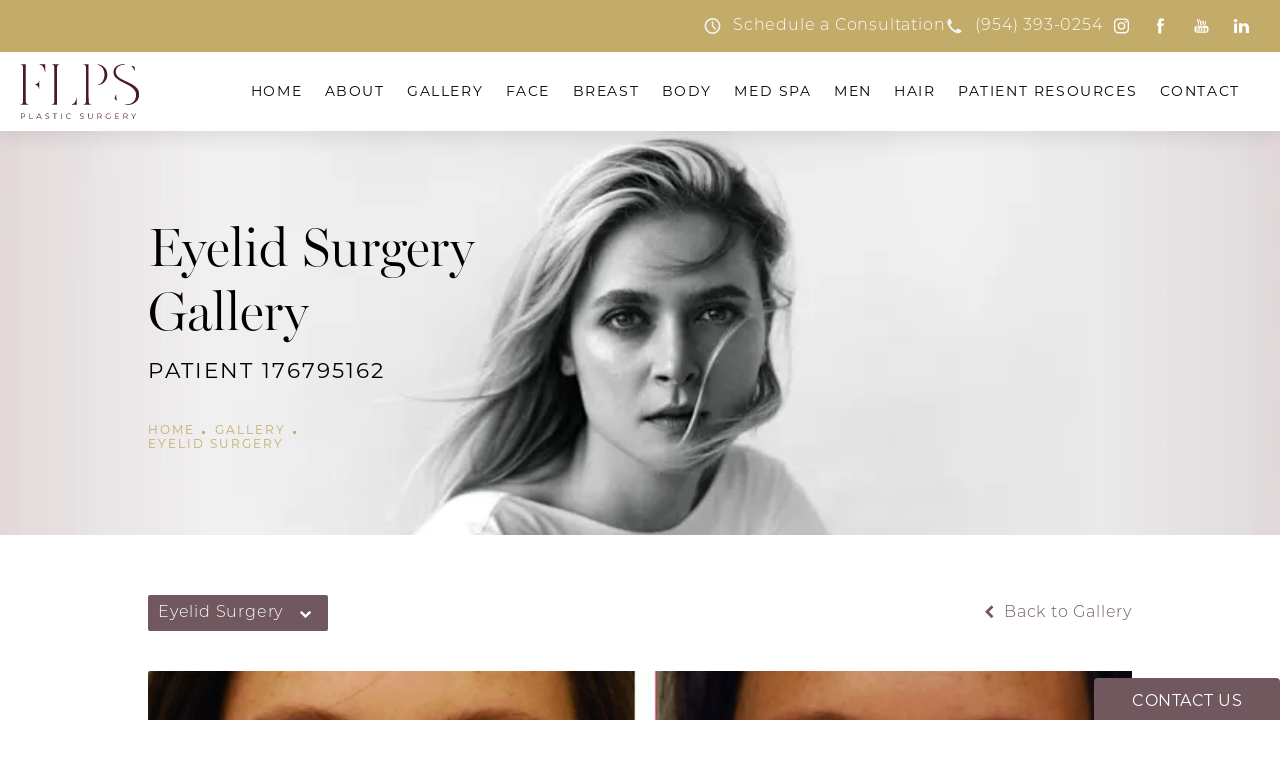

--- FILE ---
content_type: text/html; charset=utf-8
request_url: https://www.fortlauderdaleplasticsurgery.com/gallery/eyelid-surgery/item/176795162/
body_size: 69995
content:
<!doctype html>
<html lang="en">
<head>

<meta charset="UTF-8">
<meta name="viewport" content="width=device-width, initial-scale=1.0">

<title>Patient 176795162 | Eyelid Surgery Before &amp; After Photos | Dr. Lisa Learn</title>
<meta name="description" content="See before and after photos of patient 176795162 who has received Eyelid Surgery services from Dr. Lisa Learn.">

<link rel="canonical" href="https://www.fortlauderdaleplasticsurgery.com/gallery/eyelid-surgery/item/176795162/">
<link href="https://www.datocms-assets.com/106126/1694725638-learn-favicon.png?auto=format,compress&w=96" rel="icon" type="image/x-icon">


<meta property="og:title" content="Patient 176795162 | Eyelid Surgery Before &amp; After Photos | Dr. Lisa Learn">
<meta property="og:description" content="See before and after photos of patient 176795162 who has received Eyelid Surgery services from Dr. Lisa Learn.">
<meta property="og:type" content="Website">
<meta property="og:url" content="https://www.fortlauderdaleplasticsurgery.com/gallery/eyelid-surgery/item/176795162/">
<meta property="og:image" content="https://www.datocms-assets.com/106126/1695927439-og-image.jpg">
<meta property="og:image:alt" content="Fort Lauderdale Plastic Surgery OG image">

            <meta property="article:author" content="https://www.facebook.com/DrLisaJLearn">
        <meta property="article:publisher" content="https://www.facebook.com/DrLisaJLearn">
            <meta name="twitter:card" content="https://www.datocms-assets.com/106126/1695927439-og-image.jpg">


<script type="application/ld+json">
    {
        "@context": "https://schema.org",
        "@type": "WebPage",
        "name": "",
        "description": "See before and after photos of patient 176795162 who has received Eyelid Surgery services from Dr. Lisa Learn.",
        "publisher": {
            "@type": "Organization",
            "name": "Dr. Lisa Learn"
        },
        "dateModified": "2026-01-20 04:32",
        "author": {
            "@type": "Organization",
            "name": "Dr. Lisa Learn"
        }
    }
</script><script type="application/ld+json">
{"@context":"http://schema.org","@type":["Physician","MedicalOrganization"],"medicalSpecialty":"PlasticSurgery","founder":{"@type":"Person","knowsAbout":["https://en.wikipedia.org/wiki/Plastic_surgery","https://en.wikipedia.org/wiki/Reconstructive_surgery","https://en.wikipedia.org/wiki/Aesthetic_medicine"],"memberOf":[{"@type":"MedicalOrganization","name":"Royal College of Physicians and Surgeons of Canada®","@id":"https://www.royalcollege.ca/"},{"@type":"MedicalOrganization","name":"American Osteopathic Board of Surgery","@id":"https://certification.osteopathic.org/surgery/"},{"@type":"MedicalOrganization","name":"American Osteopathic Board of Surgery","@id":"https://certification.osteopathic.org/surgery/"},{"@type":"MedicalOrganization","name":"Florida Medical Association","@id":"https://www.flmedical.org/florida/"}],"awards":["Awarded Healthgrades Honor Roll by Healthgrades"],"description":"Dr. Learn is board-certified in plastic surgery and specializes in a broad scope of surgical and non-surgical treatments for the face and body, including aesthetic and reconstructive breast surgery. She has received accolades for her distinctive approach to plastic surgery, where medical skill and an artistic eye meet the insight and sensitivity of a woman’s perspective.","jobTitle":"Board Certified Plastic Surgeon","honorificPrefix":"Dr.","honorificSuffix":"MD","alumniOf":["https://www.atsu.edu/kirksville-college-of-osteopathic-medicine","https://www.pcom.edu/"]},"address":[{"@type":"PostalAddress","addressLocality":"Fort Lauderdale","addressRegion":"FL","postalCode":"33308","streetAddress":"3536 N Federal Hwy #100"}],"geo":{"@type":"GeoCoordinates","latitude":"26.170990","longitude":"-80.118770"},"aggregateRating":{"@type":"AggregateRating","ratingValue":"4.8","reviewCount":"206"},"name":"Dr. Lisa J. Learn","hasmap":"https://maps.app.goo.gl/pYScaTDNU24oTWBM7","image":"https://www.datocms-assets.com/106126/1694193088-nav-logo.svg","openingHours":["Mo-Thurs 09:00-17:00, Fri 09:00-15:00"],"telephone":"+19543808411","url":"https://www.fortlauderdaleplasticsurgery.com","sameAs":["https://www.instagram.com/drlearn/","https://www.facebook.com/DrLisaJLearn","https://www.youtube.com/@DrLisaJLearnFortLauderdale","https://www.linkedin.com/in/lisa-learn-5b738024","https://www.healthgrades.com/physician/dr-lisa-learn-ykgxw","https://health.usnews.com/doctors/lisa-learn-850993","https://www.yelp.com/biz/lisa-j-learn-fort-lauderdale-2","https://www.realself.com/dr/lisa-learn-fort-lauderdale-fl"],"areaServed":[{"@type":"City","name":"Fort Lauderdale, Florida","@id":"https://en.wikipedia.org/wiki/Fort_Lauderdale,_Florida"},{"@type":"State","name":"Florida","@id":"https://en.wikipedia.org/wiki/Florida"}]}
</script>

<script>
    document.addEventListener('DOMContentLoaded', () => {
  window.addEventListener('keydown', (e) => {
    let ctrl = e.ctrlKey || e.metaKey;
    const key = String(e.key);
    if (ctrl && ['0', '.', '5'].includes(key)) {
      e.preventDefault();
      e.stopPropagation();
      if (key === '.') {
        return (window.location = `${window.location.origin}${window.location.pathname}s3admin`);
      }
      let div = document.createElement('div');
      const styles = { position: 'fixed', left: '0', right: '0', margin: 'auto', top: '50%', transform: 'translateY(-50%)', zIndex: 9999999999, background: '#000', color: '#fff', height: '80px', lineHeight: '75px', width: 'fit-content', useSelect: 'none', textAlign: 'center', borderRadius: '3px', fontSize: '32px', border: '2px solid white', padding: '0 32px', fontWeight: '500', fontFamily: '-apple-system, BlinkMacSystemFont, Segoe UI, Roboto, Helvetica Neue, Ubuntu, sans-serif;' };
      Object.keys(styles).forEach((n) => (div.style[n] = styles[n]));
      div.innerHTML = 'FLUSHING SITE...';
      document.body.append(div);
      fetch('/api/ping/?flushAll=2', { method: 'POST', cache: 'no-store' }).then(() => {
        setTimeout(() => {
          window.location.reload(true);
        }, 100);
      });
    }
  });
});

</script>

<style id="s3-vendor-styles">
    /*! normalize.css v8.0.1 | MIT License | github.com/necolas/normalize.css */html{line-height:1.15;-webkit-text-size-adjust:100%}body{margin:0}main{display:block}h1{font-size:2em;margin:.67em 0}hr{box-sizing:content-box;height:0;overflow:visible}pre{font-family:monospace,monospace;font-size:1em}a{background-color:rgba(0,0,0,0)}abbr[title]{border-bottom:none;text-decoration:underline;text-decoration:underline dotted}b,strong{font-weight:bolder}code,kbd,samp{font-family:monospace,monospace;font-size:1em}small{font-size:80%}sub,sup{font-size:75%;line-height:0;position:relative;vertical-align:baseline}sub{bottom:-0.25em}sup{top:-0.5em}img{border-style:none}button,input,optgroup,select,textarea{font-family:inherit;font-size:100%;line-height:1.15;margin:0}button,input{overflow:visible}button,select{text-transform:none}button,[type=button],[type=reset],[type=submit]{-webkit-appearance:button}button::-moz-focus-inner,[type=button]::-moz-focus-inner,[type=reset]::-moz-focus-inner,[type=submit]::-moz-focus-inner{border-style:none;padding:0}button:-moz-focusring,[type=button]:-moz-focusring,[type=reset]:-moz-focusring,[type=submit]:-moz-focusring{outline:1px dotted ButtonText}fieldset{padding:.35em .75em .625em}legend{box-sizing:border-box;color:inherit;display:table;max-width:100%;padding:0;white-space:normal}progress{vertical-align:baseline}textarea{overflow:auto}[type=checkbox],[type=radio]{box-sizing:border-box;padding:0}[type=number]::-webkit-inner-spin-button,[type=number]::-webkit-outer-spin-button{height:auto}[type=search]{-webkit-appearance:textfield;outline-offset:-2px}[type=search]::-webkit-search-decoration{-webkit-appearance:none}::-webkit-file-upload-button{-webkit-appearance:button;font:inherit}details{display:block}summary{display:list-item}template{display:none}[hidden]{display:none}.tns-outer{padding:0 !important}.tns-outer [hidden]{display:none !important}.tns-item[aria-hidden]{visibility:hidden}.tns-outer [aria-controls],.tns-outer [data-action]{cursor:pointer}.tns-slider{-webkit-transition:all 0s;-moz-transition:all 0s;transition:all 0s}.tns-slider>.tns-item{-webkit-box-sizing:border-box;-moz-box-sizing:border-box;box-sizing:border-box}.tns-horizontal.tns-subpixel{white-space:nowrap}.tns-horizontal.tns-subpixel>.tns-item{display:inline-block;vertical-align:top;white-space:normal}.tns-horizontal.tns-no-subpixel:after{content:"";display:table;clear:both}.tns-horizontal.tns-no-subpixel>.tns-item{float:left}.tns-horizontal.tns-carousel.tns-no-subpixel>.tns-item{margin-right:-100%}.tns-no-calc{position:relative;left:0}.tns-gallery{position:relative;left:0;min-height:1px}.tns-gallery>.tns-item{position:absolute;left:-100%;-webkit-transition:transform 0s,opacity 0s;-moz-transition:transform 0s,opacity 0s;transition:transform 0s,opacity 0s}.tns-gallery>.tns-slide-active{position:relative;left:auto !important}.tns-gallery>.tns-moving{-webkit-transition:all .25s;-moz-transition:all .25s;transition:all .25s}.tns-autowidth{display:inline-block}.tns-lazy-img{-webkit-transition:opacity .6s;-moz-transition:opacity .6s;transition:opacity .6s;opacity:.6}.tns-lazy-img.tns-complete{opacity:1}.tns-ah{-webkit-transition:height 0s;-moz-transition:height 0s;transition:height 0s}.tns-ovh{overflow:hidden}.tns-visually-hidden{position:absolute;left:-10000em}.tns-transparent{opacity:0;visibility:hidden}.tns-fadeIn{opacity:1;filter:alpha(opacity=100);z-index:0}.tns-normal,.tns-fadeOut{opacity:0;filter:alpha(opacity=0);z-index:-1}.tns-vpfix{white-space:nowrap}.tns-vpfix>div,.tns-vpfix>li{display:inline-block}.tns-t-subp2{margin:0 auto;width:310px;position:relative;height:10px;overflow:hidden}.tns-t-ct{width:2333.3333333%;width:-webkit-calc(100% * 70 / 3);width:-moz-calc(100% * 70 / 3);width:2333.3333333333%;position:absolute;right:0}.tns-t-ct:after{content:"";display:table;clear:both}.tns-t-ct>div{width:1.4285714%;width:-webkit-calc(100% / 70);width:-moz-calc(100% / 70);width:1.4285714286%;height:10px;float:left}.tresio-nav:not(tresio-nav--loaded) ul:not(.level-1){display:none}.tresio-nav__main,.tresio-nav__list{margin:0;padding:0}.tresio-nav__main,.tresio-nav>ul{display:flex}.tresio-nav__list:not(.level-1){display:none;white-space:nowrap}.tresio-nav__list-item{position:relative;list-style-type:none}.tresio-nav li.ignore ul{display:block}.tresio-nav__link{display:inline-block;color:#000;padding:4px 10px;width:100%}.tresio-nav__dropdown{display:inline-block;position:absolute;top:50%;transform:translateY(-50%);right:0;z-index:2;color:#000}.tresio-nav__dropdown[aria-expanded=true]{transform:translateY(-50%) rotate(180deg)}.tresio-nav__dropdown[aria-expanded=true]+.tresio-nav__list{display:block}.tresio-nav.type-horizontal.variant-focus .tresio-nav__dropdown.level-1{display:none !important}.tresio-nav.type-horizontal.variant-focus--active .tresio-nav__dropdown.level-1{display:block !important}.tresio-nav.type-horizontal .tresio-nav__main,.tresio-nav.type-horizontal>ul{justify-content:space-between}.tresio-nav.type-horizontal .tresio-nav__list:not(.level-1){position:absolute}.tresio-nav.type-horizontal .tresio-nav__list:not(.level-1):not(.level-2){left:calc(100% - 1px);top:0}.tresio-nav.type-horizontal .tresio-nav__list-item--has-children .tresio-nav__link{padding-right:16px}.tresio-nav.type-horizontal .tresio-nav__link{width:100%}.tresio-nav.type-horizontal .tresio-nav__link:hover~.tresio-nav__list{display:block}.tresio-nav.type-vertical .tresio-nav__main,.tresio-nav.type-vertical>ul,.tresio-nav.type-hamburger .tresio-nav__main,.tresio-nav.type-hamburger>ul{flex-direction:column}.tresio-nav.type-vertical .tresio-nav__dropdown,.tresio-nav.type-hamburger .tresio-nav__dropdown{top:3px;transform:rotate(0deg)}.tresio-nav.type-vertical .tresio-nav__dropdown[aria-expanded=true],.tresio-nav.type-hamburger .tresio-nav__dropdown[aria-expanded=true]{transform:rotate(180deg)}.tresio-nav.type-hamburger{position:relative}.tresio-nav.type-hamburger .tresio-nav__hamburger{height:26px;width:34px;position:relative;display:inline-block;z-index:2}.tresio-nav.type-hamburger .tresio-nav__hamburger:before,.tresio-nav.type-hamburger .tresio-nav__hamburger:after,.tresio-nav.type-hamburger .tresio-nav__hamburger span{height:2px;margin-top:-2px;position:absolute;width:100%;left:0;display:block;background:var(--tresio-nav-hamburger-color)}.tresio-nav.type-hamburger .tresio-nav__hamburger:before,.tresio-nav.type-hamburger .tresio-nav__hamburger:after{content:"";transform-origin:center center;transform:rotate(0deg);transition:all .3s ease}.tresio-nav.type-hamburger .tresio-nav__hamburger:before{top:2px}.tresio-nav.type-hamburger .tresio-nav__hamburger:after{bottom:2px;margin-bottom:0}.tresio-nav.type-hamburger .tresio-nav__hamburger span{position:absolute;top:50%}.tresio-nav.type-hamburger .tresio-nav__hamburger[aria-expanded=true]:before,.tresio-nav.type-hamburger .tresio-nav__hamburger[aria-expanded=true]:after,.tresio-nav.type-hamburger .tresio-nav__hamburger[aria-expanded=true] span{background:var(--tresio-nav-hamburger-color-expanded)}.tresio-nav.type-hamburger .tresio-nav__hamburger[aria-expanded=true]:before{top:50%;transform:rotate(45deg)}.tresio-nav.type-hamburger .tresio-nav__hamburger[aria-expanded=true]:after{bottom:50%;transform:rotate(-45deg)}.tresio-nav.type-hamburger .tresio-nav__hamburger[aria-expanded=true] span{background:rgba(0,0,0,0)}.tresio-nav.type-hamburger .tresio-nav__hamburger[aria-expanded=true]~.tresio-nav__main{display:block}.tresio-nav.type-hamburger .tresio-nav__main{display:none;width:300px;overflow:scroll}.tresio-nav.type-hamburger.variant-popup .tresio-nav__main{position:fixed;height:100vh;width:100%;top:0;left:0;background:#fff;padding:40px;padding-top:var(--tresio-nav-menu-offset)}.tresio-nav.type-hamburger.variant-popup .tresio-nav__main:before,.tresio-nav.type-hamburger.variant-popup .tresio-nav__main:after{content:"";position:absolute;top:0;height:100%}.tresio-nav.type-hamburger.variant-popup .tresio-nav__main:before{width:20%;background:#f1f1f1;left:0}.tresio-nav.type-hamburger.variant-popup .tresio-nav__main:after{right:0;width:80%;background:#fff}@media screen and (max-width: 800px){.tresio-nav.type-hamburger.variant-popup .tresio-nav__main{padding-top:var(--tresio-nav-menu-offset-mobile)}}.tresio-nav.type-hamburger.variant-popup .tresio-nav__list-item.level-1{width:15vw;position:relative;display:flex;z-index:2}.tresio-nav.type-hamburger.variant-popup .tresio-nav__dropdown{position:static}.tresio-nav.type-hamburger.variant-popup .tresio-nav__list.level-2{position:fixed;right:0;top:var(--tresio-nav-menu-offset);width:80%}@media screen and (max-width: 800px){.tresio-nav.type-hamburger.variant-popup .tresio-nav__list.level-2{top:var(--tresio-nav-menu-offset-mobile)}}.tresio-nav.type-hidden{display:none}.sr-only,.visuallyhidden{border:0;clip:rect(0 0 0 0);height:1px;margin:-1px;overflow:hidden;padding:0;position:absolute;width:1px;white-space:nowrap}.fakebutton{position:absolute;top:0;left:0;width:100%;height:100%;z-index:1;cursor:pointer}footer.partial_footer .trademark .row .item.s3.partial{text-align:right}@media only screen and (max-width: 900px){footer.partial_footer .trademark .row .item.s3.partial{margin-top:20px;text-align:center}}footer.partial_footer .trademark .row .item.s3.partial a,footer.partial_footer .trademark .row .item.s3.partial .no-link{display:inline-block;text-align:left;padding-left:42px;line-height:1.3;letter-spacing:.8px;position:relative;font-family:inherit;font-size:12px}footer.partial_footer .trademark .row .item.s3.partial a span,footer.partial_footer .trademark .row .item.s3.partial .no-link span{font-size:12px;letter-spacing:.8px;font-family:inherit}footer.partial_footer .trademark .row .item.s3.partial a span.s3-logo,footer.partial_footer .trademark .row .item.s3.partial .no-link span.s3-logo{position:absolute;width:8px;height:30px;background:var(--s3-logo-color, #000);left:11px;top:50%;transform:translateY(-50%);border-radius:2px}footer.partial_footer .trademark .row .item.s3.partial a span.s3-logo:before,footer.partial_footer .trademark .row .item.s3.partial a span.s3-logo:after,footer.partial_footer .trademark .row .item.s3.partial .no-link span.s3-logo:before,footer.partial_footer .trademark .row .item.s3.partial .no-link span.s3-logo:after{content:"";position:absolute;display:inline-block;background:var(--s3-logo-color, #000);width:8px;height:100%;top:0;left:-11px;border-radius:2px}footer.partial_footer .trademark .row .item.s3.partial a span.s3-logo:after,footer.partial_footer .trademark .row .item.s3.partial .no-link span.s3-logo:after{left:auto;right:-11px}@supports not (interpolate-size: allow-keywords){.mod_faq.v2 .questions details::details-content{transition:none !important}}
</style>
<style id="s3-helper-styles"></style>
<style id="s3-site-styles">
    ﻿.mod_home_half_image_accordion .row.half-image-row .copy .inner .accordion-section .accordion .hidden-content,.mod_home_grid.option-4 .row .grid .item .content h2.title,.mod_home_grid.option-4 .row .grid .item:after,.mod_home_grid.option-1 .row .grid .item .content,.mod_home_grid .row .grid .item .content,.mod_home_hero.banner.slider .media .tns-nav button[type=button],.partial_socials li,.partial_cookies_policy,.partial_rate_us .tab,.partial_notification.side-drawer span.close,.partial_notification.bottom-drawer span.close,.partial_notification.side-drawer,.partial_notification.bottom-drawer,.partial_notification p,.mod_accordion.option-3 .row.half-image-row .accordion-slide .accordion-slide-inner .media h2,.mod_accordion.option-3 .row.half-image-row .accordion-slide .accordion-slide-inner .media h3,.mod_index_list .row a.item:before,.mod_index_list .row a.item:after,.mod_index>.row.subcontent .inner .item .media-btn .media .content span,.mod_index>.row.subcontent .inner .item .media-btn:after,.mod_office_slider.full-width .row .swiper-slide .content,.mod_office_slider .row .swiper-nav .swiper-button-prev,.mod_office_slider .row .swiper-nav .swiper-button-next,.mod_half_image_slider.half-image .row.half-image-row .media .half-image-swiper.swiper .swiper-nav .swiper-button-prev,.mod_half_image_slider.half-image .row.half-image-row .media .half-image-swiper.swiper .swiper-nav .swiper-button-next,.mod_faq .sticky-side .list p,.mod_double_banner .row .banner .inner .content .bottom-banner,.popup-video:after,.popup-gallery[data-type=video]:after,.partial_gallery_dropdown ul.dropdown ul li a,.partial_gallery_dropdown .dropdown ul li a,.age-restricted .popup span.close,footer.partial_footer .fixed-cta a.btn,nav.tresio-nav[data-type=horizontal] ul.partial_nav li,.home header.hide-home-menu+.trigger-menu,body.hamburger-menu header .row .menu-holder,header .row .logo-holder a picture img,header .row .logo-holder .logo picture img,header *,.search-input-container .inner .js-search-results .search-result-item,.search-input-container .inner .js-predictions .js-prediction-item,a,button.text:after,.btn.text:after,.tns-controls button{transition:all .3s ease}.mod_home_half_image_accordion .row.half-image-row .copy .inner .accordion-section .accordion .hidden-content a.arrow-right:before,.mod_home_half_image_accordion .row.half-image-row .copy .inner .accordion-section .accordion .hidden-content a.arrow-right:after,.mod_home_banner_half_slider .row.half-image-row .swiper .swiper-slide .image-holder .hidden-content,.mod_home_banner_half_slider .row.half-image-row .swiper .swiper-slide .image-holder:before,.mod_home_banner_half_slider .banner:before,.mod_home_banner.option-2.has-links .links.bottom a:before,.partial_notification,.mod_video_grid .row .video a.popup-video:after,.mod_accordion .row.half-image-row .accordion-slide.active .media picture:before,.mod_accordion .row.half-image-row .accordion-slide.active .copy,.mod_accordion .row.half-image-row .accordion-slide.active,.mod_accordion .row.half-image-row .accordion-slide .accordion-slide-inner .media picture:before,.mod_accordion .row.half-image-row .accordion-slide .accordion-slide-inner .media h2,.mod_accordion .row.half-image-row .accordion-slide .accordion-slide-inner .media h3,.mod_accordion .row.half-image-row .accordion-slide .accordion-slide-inner .copy,.mod_accordion .row.half-image-row .accordion-slide:hover .media h2,.mod_accordion .row.half-image-row .accordion-slide,.mod_accordion .row.half-image-row,.mod_reviews_slider a.arrow-right:before,.mod_reviews_slider a.arrow-right:after,.mod_quote.viewport .row:after,.mod_quote.viewport .row:before,.mod_quote.viewport .logo,.mod_intro.viewport .row .inner,.mod_intro.viewport .row .logo,.mod_intro.wide .row .inner .half,.home .mod_half_image.mod_overflow .row.half-image-row .copy .inner .content .item .inner-copy a.arrow-right:before,.home .mod_half_image.mod_overflow .row.half-image-row .copy .inner .content .item .inner-copy a.arrow-right:after,.mod_cta_ba .row .text .patients .age-restricted,.mod_cta_ba_feed .row .text .patients .age-restricted,.mod_tabs_module .tabs .tab,.mod_instagram .static-feed .post .content,.mod_instagram .static-feed .post span.icon,.mod_instagram .static-feed .post:after,.half-image .row.links-list a:after,.half-image .row.half-image-row .media picture.background.second-image,.age-restricted,nav.tresio-nav[data-type=horizontal] ul.partial_nav li.level-1>a.tresio-nav__link:after,.partial_rate_us .tab:before,.notification-toggle:before,.partial_sticky_bar .btns .btn:before,.mod_realself .row .widget #rsrvwrapper .rsrvmorereviews a:before,.mod_realself .row .widget #rsrvwrapper .rsqamore a:before,.mod_realself .row .widget #rsqawrapper .rsrvmorereviews a:before,.mod_realself .row .widget #rsqawrapper .rsqamore a:before,.mod_index_list.option-2 .row .inner a.item:before,button:before,.btn:before,.partial_rate_us .tab:after,.notification-toggle:after,.partial_sticky_bar .btns .btn:after,.mod_realself .row .widget #rsrvwrapper .rsrvmorereviews a:after,.mod_realself .row .widget #rsrvwrapper .rsqamore a:after,.mod_realself .row .widget #rsqawrapper .rsrvmorereviews a:after,.mod_realself .row .widget #rsqawrapper .rsqamore a:after,.mod_index_list.option-2 .row .inner a.item:after,button:after,.btn:after,.partial_rate_us .tab,.notification-toggle,.partial_sticky_bar .btns .btn,.mod_realself .row .widget #rsrvwrapper .rsrvmorereviews a,.mod_realself .row .widget #rsrvwrapper .rsqamore a,.mod_realself .row .widget #rsqawrapper .rsrvmorereviews a,.mod_realself .row .widget #rsqawrapper .rsqamore a,.mod_index_list.option-2 .row .inner a.item,button,.btn{transition:all .6s ease}.mod_home_banner_half_slider .banner h2,.mod_home_banner_half_image .row.links-list,.mod_home_banner_half_image .banner h2,.mod_home_grid .row .grid .item .media picture img,.mod_home_banner.viewport .credentials,.mod_home_banner.viewport picture.background img,.mod_home_banner.viewport picture.logo,.mod_video_grid .row .video a.popup-video picture img,.mod_quote.viewport .row p.author,.mod_logo_list.viewport .img img,.mod_half_image.viewport .credentials,.mod_half_image.viewport picture.background img,.mod_half_image.viewport .media-content,.mod_half_image.viewport picture.logo,.mod_cta_general.viewport picture.background img,.mod_tabs_module.viewport picture.background img,.mod_tabs_module .tabs .tab .row .inner,.mod_column.viewport picture img,.mod_columns_two.viewport picture img,.mod_columns_three.viewport picture img,.mod_box_grid.viewport picture.background img,.mod_double_banner .row .banner .inner,.mod_banner.viewport .divider picture img,.mod_banner.viewport .divider,.mod_banner.viewport picture.background img,.cta.viewport picture.background img{transition:all 1.25s ease}@font-face{font-family:"montserrat";src:url("https://use.typekit.net/af/32b0e4/00000000000000007735a185/30/l?primer=7cdcb44be4a7db8877ffa5c0007b8dd865b3bbc383831fe2ea177f62257a9191&fvd=n4&v=3") format("woff2"),url("https://use.typekit.net/af/32b0e4/00000000000000007735a185/30/d?primer=7cdcb44be4a7db8877ffa5c0007b8dd865b3bbc383831fe2ea177f62257a9191&fvd=n4&v=3") format("woff"),url("https://use.typekit.net/af/32b0e4/00000000000000007735a185/30/a?primer=7cdcb44be4a7db8877ffa5c0007b8dd865b3bbc383831fe2ea177f62257a9191&fvd=n4&v=3") format("opentype");font-display:swap;font-style:normal;font-weight:400;font-stretch:normal}@font-face{font-family:"montserrat";src:url("https://use.typekit.net/af/c4a610/00000000000000007735a18b/30/l?primer=7cdcb44be4a7db8877ffa5c0007b8dd865b3bbc383831fe2ea177f62257a9191&fvd=n3&v=3") format("woff2"),url("https://use.typekit.net/af/c4a610/00000000000000007735a18b/30/d?primer=7cdcb44be4a7db8877ffa5c0007b8dd865b3bbc383831fe2ea177f62257a9191&fvd=n3&v=3") format("woff"),url("https://use.typekit.net/af/c4a610/00000000000000007735a18b/30/a?primer=7cdcb44be4a7db8877ffa5c0007b8dd865b3bbc383831fe2ea177f62257a9191&fvd=n3&v=3") format("opentype");font-display:swap;font-style:normal;font-weight:300;font-stretch:normal}@font-face{font-family:"miller-banner";src:url("https://use.typekit.net/af/ebdea0/00000000000000007736b583/30/l?primer=7cdcb44be4a7db8877ffa5c0007b8dd865b3bbc383831fe2ea177f62257a9191&fvd=n3&v=3") format("woff2"),url("https://use.typekit.net/af/ebdea0/00000000000000007736b583/30/d?primer=7cdcb44be4a7db8877ffa5c0007b8dd865b3bbc383831fe2ea177f62257a9191&fvd=n3&v=3") format("woff"),url("https://use.typekit.net/af/ebdea0/00000000000000007736b583/30/a?primer=7cdcb44be4a7db8877ffa5c0007b8dd865b3bbc383831fe2ea177f62257a9191&fvd=n3&v=3") format("opentype");font-display:swap;font-style:normal;font-weight:300;font-stretch:normal}@font-face{font-family:"miller-banner";src:url("https://use.typekit.net/af/4c2460/00000000000000007736b582/30/l?primer=7cdcb44be4a7db8877ffa5c0007b8dd865b3bbc383831fe2ea177f62257a9191&fvd=n4&v=3") format("woff2"),url("https://use.typekit.net/af/4c2460/00000000000000007736b582/30/d?primer=7cdcb44be4a7db8877ffa5c0007b8dd865b3bbc383831fe2ea177f62257a9191&fvd=n4&v=3") format("woff"),url("https://use.typekit.net/af/4c2460/00000000000000007736b582/30/a?primer=7cdcb44be4a7db8877ffa5c0007b8dd865b3bbc383831fe2ea177f62257a9191&fvd=n4&v=3") format("opentype");font-display:swap;font-style:normal;font-weight:400;font-stretch:normal}.tk-montserrat{font-family:"montserrat",sans-serif}.tk-miller-banner{font-family:"miller-banner",serif}@font-face{font-family:"fontello";src:url("/master/assets/v2/font/fontello.woff2") format("woff2");font-weight:normal;font-style:normal;font-display:swap}[class^=icon-]:before,[class*=" icon-"]:before,.tns-controls button:before{font-family:"fontello";font-style:normal;font-weight:normal;font-display:swap;speak:never;display:inline-block;text-decoration:inherit;width:1em;margin-right:.2em;text-align:center;font-variant:normal;text-transform:none;line-height:1em;margin-left:.2em;-webkit-font-smoothing:antialiased;-moz-osx-font-smoothing:grayscale}.icon-left-open:before{content:""}.icon-right-open:before{content:""}.icon-star:before{content:""}.icon-star-empty:before{content:""}.icon-cancel:before{content:""}.note{color:red !important}.tns-slider{font-size:11px !important}.right{float:right !important}.left{float:left !important}.text-left{text-align:left !important}.text-right{text-align:right !important}.text-center{text-align:center !important}.text-justify{text-align:justify !important}.left{float:left !important}.columns-two,.columns-three,.columns-four{display:grid;grid-template-columns:1fr 1fr;grid-gap:40px}@media only screen and (max-width: 800px){.columns-two,.columns-three,.columns-four{grid-template-columns:1fr}}.columns-two.vertical-align,.mod_column .columns-two.vertical,.columns-three.vertical-align,.mod_column .columns-three.vertical,.columns-four.vertical-align,.mod_column .columns-four.vertical{display:grid;align-items:center}.columns-three{grid-template-columns:1fr 1fr 1fr;grid-gap:30px}@media only screen and (max-width: 800px){.columns-three{grid-template-columns:1fr}}.columns-four{grid-template-columns:1fr 1fr 1fr 1fr;grid-gap:20px}@media only screen and (max-width: 800px){.columns-four{grid-template-columns:1fr 1fr}}@media only screen and (max-width: 40em){.columns-four{grid-template-columns:1fr}}.column.large-centered,.columns.large-centered{margin-left:auto;margin-right:auto;float:none}.relative{position:relative}.absolute{position:absolute}img.center{display:block;margin:auto}img.full{width:100%}img.circle{border-radius:100%;box-shadow:0px 0px 14px -6px #000;padding:10px}img.xsmall{max-width:80px;width:100%}img.small,.lp img.contact-scroll.fixed,img.contact-scroll.fixed{max-width:180px;width:100%}img.medium{max-width:240px;width:100%}img.large{max-width:400px;width:100%}img.large.pull-up{margin-top:-15px}img.xlarge{max-width:540px;width:100%}img.xlarge2{max-width:480px;width:100%}.italic{font-style:italic !important}.bold{font-weight:400}.hidden{display:none !important}.uppercase{text-transform:uppercase}.link:not(.btn),.mod_home_banner .row .content a.center:not(.btn){color:#70585e !important;text-decoration:underline}.no-underline:not(.btn),.mod_home_banner.has-links .row .links a:not(.btn){color:#70585e !important;text-decoration:none}.overflow-hidden{overflow:hidden !important}.text-justify{text-align:justify !important}@media only screen and (min-width: 800px){.text-center-tablet-up{text-align:center !important}}.hide,.partial_notification.side-drawer.scrolled.closed,.partial_notification.bottom-drawer.scrolled.closed{display:none}@media only screen and (max-width: 40em){.hide-phone{display:none !important}}@media only screen and (min-width: 800px)and (max-width: 64em){.hide-tablet{display:none !important}}@media only screen and (min-width: 800px){.hide-tablet-up{display:none !important}}@media only screen and (max-width: 64em){.hide-tablet-down{display:none !important}}@media only screen and (max-width: 800px){.hide-phablet{display:none !important}}@media only screen and (min-width: 64.1em){.hide-desktop{display:none !important}}@media only screen and (max-width: 40em){.block-phone{display:block !important}}.block{display:block !important}@media only screen and (min-width: 800px)and (max-width: 64em){.block-tablet{display:block !important}}@media only screen and (max-width: 64em){.block-tablet-down{display:block !important}}@media only screen and (min-width: 800px){.block-tablet-up{display:block !important}}@media only screen and (max-width: 800px){.block-phablet{display:block !important}}@media only screen and (min-width: 64.1em){.block-desktop{display:block !important}}.object-fit-cover{width:100%;height:100%}.object-fit-cover img{object-fit:cover;width:100%;height:100%}picture.background,video.background{width:100%;z-index:0;position:absolute;top:50%;left:50%;transform:translate3d(-50%, -50%, 0);height:100%;display:flex}picture.background img,video.background img{object-fit:cover;width:calc(100% + 2px);height:calc(100% + 2px)}.top-aligned picture.background img,.top-aligned video.background img{object-position:center 20% !important}.left-aligned picture.background img,.left-aligned video.background img{background-position:25% center !important}.right-aligned picture.background img,.right-aligned video.background img{background-position:75% center !important}video.background{object-fit:cover;width:100%}.flex-wrap{display:flex;flex-wrap:wrap}.flex-video{margin-bottom:0px}.flex-video iframe{max-width:100%}.background-image,.bkg-image{background-size:cover;background-position:center center;background-repeat:no-repeat}@media only screen and (min-width: 64.1em){.background-image,.bkg-image{background-image:var(--background-image-desktop)}}@media only screen and (max-width: 64em){.background-image,.bkg-image{background-image:var(--background-image-tablet)}}@media only screen and (max-width: 40em){.background-image,.bkg-image{background-image:var(--background-image-phone)}}.vertical-align,.mod_column .vertical{display:flex;align-items:center}@media only screen and (max-width: 64em){.vertical-align,.mod_column .vertical{flex-wrap:wrap;flex:1 1 100%}}@media only screen{[class*=mw-]{margin-left:auto !important;margin-right:auto !important}}@media only screen and (max-width: 64em){[class*=mw-]{max-width:100% !important}}.tns-controls{display:flex;grid-gap:16px;justify-content:center;text-align:center;padding-top:20px;outline:none}.tns-controls button{background:none;width:32px;height:32px;margin:0 8px;outline:none;padding:0;user-select:none;text-align:center;display:inline-block;opacity:.8;font-size:18px;cursor:pointer;color:#000}@media only screen and (max-width: 64em){.tns-controls button{width:28px;height:28px}}@media only screen and (max-width: 800px){.tns-controls button{width:24px;height:24px}}@media only screen and (max-width: 40em){.tns-controls button{width:20px;height:20px}}.tns-controls button:hover{color:#000;opacity:.4}.tns-controls button:focus{box-shadow:none !important}.tns-controls button[data-controls=prev]:before{content:""}.tns-controls button[data-controls=next]:before{content:""}body.wow-enabled .wow{visibility:hidden}.animated{animation-duration:1s;animation-fill-mode:both}.animated.infinite{animation-iteration-count:infinite}.animated.hinge{animation-duration:2s}.animated.flipOutX,.animated.flipOutY,.animated.bounceIn,.animated.bounceOut{animation-duration:.75s}@keyframes fadeIn{from{opacity:0}to{opacity:1}}.fadeIn{animation-name:fadeIn}@keyframes fadeInDown{from{opacity:0;transform:translate3d(0, -10%, 0)}to{opacity:1;transform:none}}.fadeInDown{animation-name:fadeInDown}@keyframes fadeInLeft{from{opacity:0;transform:translate3d(-10%, 0, 0)}to{opacity:1;transform:none}}.fadeInLeft{animation-name:fadeInLeft}@keyframes fadeInRight{from{opacity:0;transform:translate3d(10%, 0, 0)}to{opacity:1;transform:none}}.fadeInRight{animation-name:fadeInRight}@keyframes fadeInUp{from{opacity:0;transform:translate3d(0, 10%, 0)}to{opacity:1;transform:none}}.fadeInUp{animation-name:fadeInUp}@keyframes fadeOut{from{opacity:1}to{opacity:0}}.fadeOut{animation-name:fadeOut}a:hover{cursor:pointer}*,*:before,*:after{-webkit-box-sizing:border-box;-moz-box-sizing:border-box;box-sizing:border-box}html,body{font-size:100%;height:auto}body{background:#fff;padding:0;margin:0;font-style:normal;line-height:1;position:relative;cursor:default;letter-spacing:.8px;-webkit-font-smoothing:subpixel-antialiased;font-size:16px;font-weight:300;font-family:"montserrat",sans-serif;color:#000}main [class*=column]+[class*=column]:last-child{float:none !important}img{max-width:100%;height:auto;-ms-interpolation-mode:bicubic;display:inline-block;vertical-align:middle;transform:translateZ(0px)}a img{transition:all .3s ease-out}.partial_rate_us .tab,.notification-toggle,.partial_sticky_bar .btns .btn,.mod_realself .row .widget #rsrvwrapper .rsrvmorereviews a,.mod_realself .row .widget #rsrvwrapper .rsqamore a,.mod_realself .row .widget #rsqawrapper .rsrvmorereviews a,.mod_realself .row .widget #rsqawrapper .rsqamore a,.mod_index_list.option-2 .row .inner a.item,button,.btn{display:inline-block;position:relative;margin:0;padding:19px 23px;text-decoration:none;text-align:center;font-size:18px;font-family:"miller-banner",serif;line-height:1;user-select:none;border-radius:0;background-color:rgba(0,0,0,0);background:rgba(0,0,0,0);color:#70585e;outline:none !important;cursor:pointer;border-bottom:solid 1px #70585e;border-top:solid 1px #70585e}@media only screen and (max-width: 800px){.partial_rate_us .tab,.notification-toggle,.partial_sticky_bar .btns .btn,.mod_realself .row .widget #rsrvwrapper .rsrvmorereviews a,.mod_realself .row .widget #rsrvwrapper .rsqamore a,.mod_realself .row .widget #rsqawrapper .rsrvmorereviews a,.mod_realself .row .widget #rsqawrapper .rsqamore a,.mod_index_list.option-2 .row .inner a.item,button,.btn{font-size:15px}}@media only screen and (max-width: 40em){.partial_rate_us .tab,.notification-toggle,.partial_sticky_bar .btns .btn,.mod_realself .row .widget #rsrvwrapper .rsrvmorereviews a,.mod_realself .row .widget #rsrvwrapper .rsqamore a,.mod_realself .row .widget #rsqawrapper .rsrvmorereviews a,.mod_realself .row .widget #rsqawrapper .rsqamore a,.mod_index_list.option-2 .row .inner a.item,button,.btn{padding:12px 20px}}.partial_rate_us .tab:before,.notification-toggle:before,.partial_sticky_bar .btns .btn:before,.mod_realself .row .widget #rsrvwrapper .rsrvmorereviews a:before,.mod_realself .row .widget #rsrvwrapper .rsqamore a:before,.mod_realself .row .widget #rsqawrapper .rsrvmorereviews a:before,.mod_realself .row .widget #rsqawrapper .rsqamore a:before,.mod_index_list.option-2 .row .inner a.item:before,button:before,.btn:before,.partial_rate_us .tab:after,.notification-toggle:after,.partial_sticky_bar .btns .btn:after,.mod_realself .row .widget #rsrvwrapper .rsrvmorereviews a:after,.mod_realself .row .widget #rsrvwrapper .rsqamore a:after,.mod_realself .row .widget #rsqawrapper .rsrvmorereviews a:after,.mod_realself .row .widget #rsqawrapper .rsqamore a:after,.mod_index_list.option-2 .row .inner a.item:after,button:after,.btn:after{content:"";position:absolute;background:#70585e;width:1px;height:50%}.partial_rate_us .tab:before,.notification-toggle:before,.partial_sticky_bar .btns .btn:before,.mod_realself .row .widget #rsrvwrapper .rsrvmorereviews a:before,.mod_realself .row .widget #rsrvwrapper .rsqamore a:before,.mod_realself .row .widget #rsqawrapper .rsrvmorereviews a:before,.mod_realself .row .widget #rsqawrapper .rsqamore a:before,.mod_index_list.option-2 .row .inner a.item:before,button:before,.btn:before{left:0;top:0}.partial_rate_us .tab:after,.notification-toggle:after,.partial_sticky_bar .btns .btn:after,.mod_realself .row .widget #rsrvwrapper .rsrvmorereviews a:after,.mod_realself .row .widget #rsrvwrapper .rsqamore a:after,.mod_realself .row .widget #rsqawrapper .rsrvmorereviews a:after,.mod_realself .row .widget #rsqawrapper .rsqamore a:after,.mod_index_list.option-2 .row .inner a.item:after,button:after,.btn:after{right:0;bottom:0}.partial_rate_us .tab:hover,.notification-toggle:hover,.partial_sticky_bar .btns .btn:hover,.mod_realself .row .widget #rsrvwrapper .rsrvmorereviews a:hover,.mod_realself .row .widget #rsrvwrapper .rsqamore a:hover,.mod_realself .row .widget #rsqawrapper .rsrvmorereviews a:hover,.mod_realself .row .widget #rsqawrapper .rsqamore a:hover,.mod_index_list.option-2 .row .inner a.item:hover,button:hover,.btn:hover{color:#fff;opacity:1;background:#70585e}.partial_rate_us .tab:hover:before,.notification-toggle:hover:before,.partial_sticky_bar .btns .btn:hover:before,.mod_realself .row .widget #rsrvwrapper .rsrvmorereviews a:hover:before,.mod_realself .row .widget #rsrvwrapper .rsqamore a:hover:before,.mod_realself .row .widget #rsqawrapper .rsrvmorereviews a:hover:before,.mod_realself .row .widget #rsqawrapper .rsqamore a:hover:before,.mod_index_list.option-2 .row .inner a.item:hover:before,button:hover:before,.btn:hover:before,.partial_rate_us .tab:hover:after,.notification-toggle:hover:after,.partial_sticky_bar .btns .btn:hover:after,.mod_realself .row .widget #rsrvwrapper .rsrvmorereviews a:hover:after,.mod_realself .row .widget #rsrvwrapper .rsqamore a:hover:after,.mod_realself .row .widget #rsqawrapper .rsrvmorereviews a:hover:after,.mod_realself .row .widget #rsqawrapper .rsqamore a:hover:after,.mod_index_list.option-2 .row .inner a.item:hover:after,button:hover:after,.btn:hover:after{height:100%}.partial_rate_us .tab>a,.notification-toggle>a,.partial_sticky_bar .btns .btn>a,.mod_realself .row .widget #rsrvwrapper .rsrvmorereviews a>a,.mod_realself .row .widget #rsrvwrapper .rsqamore a>a,.mod_realself .row .widget #rsqawrapper .rsrvmorereviews a>a,.mod_realself .row .widget #rsqawrapper .rsqamore a>a,.mod_index_list.option-2 .row .inner a.item>a,button>a,.btn>a,.partial_rate_us .tab>span,.notification-toggle>span,.partial_sticky_bar .btns .btn>span,.mod_realself .row .widget #rsrvwrapper .rsrvmorereviews a>span,.mod_realself .row .widget #rsrvwrapper .rsqamore a>span,.mod_realself .row .widget #rsqawrapper .rsrvmorereviews a>span,.mod_realself .row .widget #rsqawrapper .rsqamore a>span,.mod_index_list.option-2 .row .inner a.item>span,button>span,.btn>span{text-decoration:none;font-size:16px;line-height:1;color:#70585e;text-transform:uppercase;user-select:none}@media only screen and (max-width: 800px){.partial_rate_us .tab>a,.notification-toggle>a,.partial_sticky_bar .btns .btn>a,.mod_realself .row .widget #rsrvwrapper .rsrvmorereviews a>a,.mod_realself .row .widget #rsrvwrapper .rsqamore a>a,.mod_realself .row .widget #rsqawrapper .rsrvmorereviews a>a,.mod_realself .row .widget #rsqawrapper .rsqamore a>a,.mod_index_list.option-2 .row .inner a.item>a,button>a,.btn>a,.partial_rate_us .tab>span,.notification-toggle>span,.partial_sticky_bar .btns .btn>span,.mod_realself .row .widget #rsrvwrapper .rsrvmorereviews a>span,.mod_realself .row .widget #rsrvwrapper .rsqamore a>span,.mod_realself .row .widget #rsqawrapper .rsrvmorereviews a>span,.mod_realself .row .widget #rsqawrapper .rsqamore a>span,.mod_index_list.option-2 .row .inner a.item>span,button>span,.btn>span{font-size:15px}}@media only screen and (max-width: 40em){.partial_rate_us .tab>a,.notification-toggle>a,.partial_sticky_bar .btns .btn>a,.mod_realself .row .widget #rsrvwrapper .rsrvmorereviews a>a,.mod_realself .row .widget #rsrvwrapper .rsqamore a>a,.mod_realself .row .widget #rsqawrapper .rsrvmorereviews a>a,.mod_realself .row .widget #rsqawrapper .rsqamore a>a,.mod_index_list.option-2 .row .inner a.item>a,button>a,.btn>a,.partial_rate_us .tab>span,.notification-toggle>span,.partial_sticky_bar .btns .btn>span,.mod_realself .row .widget #rsrvwrapper .rsrvmorereviews a>span,.mod_realself .row .widget #rsrvwrapper .rsqamore a>span,.mod_realself .row .widget #rsqawrapper .rsrvmorereviews a>span,.mod_realself .row .widget #rsqawrapper .rsqamore a>span,.mod_index_list.option-2 .row .inner a.item>span,button>span,.btn>span{font-size:14px}}button.disabled,button[disabled],.btn.disabled,.btn[disabled]{background-color:#eee;color:#999;cursor:default;opacity:.7;box-shadow:none}button.disabled a,button.disabled span,button[disabled] a,button[disabled] span,.btn.disabled a,.btn.disabled span,.btn[disabled] a,.btn[disabled] span{cursor:default;color:#999;opacity:.7}button.disabled:hover,button.disabled:focus,button[disabled]:hover,button[disabled]:focus,.btn.disabled:hover,.btn.disabled:focus,.btn[disabled]:hover,.btn[disabled]:focus{box-shadow:none}button.text,.btn.text{background:none;padding:8px 0;letter-spacing:.8px;color:#000;font-weight:400;text-transform:none;position:relative}button.text:after,.btn.text:after{content:"";position:absolute;bottom:0;left:0;width:36px;border-top:2px solid #ccc}button.text:hover,.btn.text:hover{opacity:1}button.text:hover:after,.btn.text:hover:after{width:100%}button.small,.lp button.contact-scroll.fixed,button.contact-scroll.fixed,.btn.small,.mod_home_grid .row .grid .item .content a.btn,.mod_video_columns_two .row .item .content a.btn,.mod_media_list .row .grid .item .copy a.btn,.mod_index>.row .inner .item a.btn,.mod_hero.has-ba .ba-include a.btn,.mod_box_grid .boxes .box a.btn,body.blog .container:not(footer):not(.partial_cta_sub) a.btn,.btn.contact-scroll.fixed{font-size:14px;letter-spacing:.8px;padding:11px 20px}button.white,.btn.white,.partial_notification.hero .btns .btn,.mod_contact.dark section.info ul.btn.partial_breadcrumb,header.dark nav.tresio-nav[data-type=hamburger] li.ignore ul.mod_contact.partial_socials section.info ul.btn.partial_breadcrumb,.mod_box_grid.no-bg .box .btn,.mod_notification_bar.dark a.btn,header.dark nav.tresio-nav[data-type=hamburger] li.ignore ul.mod_notification_bar.partial_socials a.btn{border-bottom:solid 1px #fff;border-top:solid 1px #fff;color:#fff !important}button.white:before,button.white:after,.btn.white:before,.partial_notification.hero .btns .btn:before,.mod_contact.dark section.info ul.btn.partial_breadcrumb:before,header.dark nav.tresio-nav[data-type=hamburger] li.ignore ul.mod_contact.partial_socials section.info ul.btn.partial_breadcrumb:before,.mod_box_grid.no-bg .box .btn:before,.mod_notification_bar.dark a.btn:before,header.dark nav.tresio-nav[data-type=hamburger] li.ignore ul.mod_notification_bar.partial_socials a.btn:before,.btn.white:after,.partial_notification.hero .btns .btn:after,.mod_contact.dark section.info ul.btn.partial_breadcrumb:after,header.dark nav.tresio-nav[data-type=hamburger] li.ignore ul.mod_contact.partial_socials section.info ul.btn.partial_breadcrumb:after,.mod_box_grid.no-bg .box .btn:after,.mod_notification_bar.dark a.btn:after,header.dark nav.tresio-nav[data-type=hamburger] li.ignore ul.mod_notification_bar.partial_socials a.btn:after{background:#fff}button.white:hover,.btn.white:hover,.partial_notification.hero .btns .btn:hover,.mod_contact.dark section.info ul.btn.partial_breadcrumb:hover,header.dark nav.tresio-nav[data-type=hamburger] li.ignore ul.mod_contact.partial_socials section.info ul.btn.partial_breadcrumb:hover,.mod_box_grid.no-bg .box .btn:hover,.mod_notification_bar.dark a.btn:hover,header.dark nav.tresio-nav[data-type=hamburger] li.ignore ul.mod_notification_bar.partial_socials a.btn:hover{background:#fff;color:#70585e !important}button.pink,.btn.pink,.partial_cta_sub .row a.btn{border-bottom:solid 1px #e5d4d3;border-top:solid 1px #e5d4d3}button.pink:before,button.pink:after,.btn.pink:before,.partial_cta_sub .row a.btn:before,.btn.pink:after,.partial_cta_sub .row a.btn:after{background:#e5d4d3}button.pink:hover,.btn.pink:hover,.partial_cta_sub .row a.btn:hover{background:#e5d4d3;color:#000 !important}button.center,.btn.center{display:table;margin-left:auto;margin-right:auto}div,dl,dt,dd,ul,ol,li,h1,h2,h3,h4,h5,h6,pre,form,p,blockquote,th,td{margin:0;padding:0}a{line-height:inherit;color:#000;font-weight:300;text-decoration:none}a:hover{cursor:pointer;color:inherit;opacity:.6}a img{border:none}p{text-rendering:optimizeLegibility;font-weight:300;font-size:16px;font-family:"montserrat",sans-serif;color:#000;line-height:1.8;margin-bottom:20px}p:last-child{margin-bottom:0}li a:not(.btn),p a:not(.btn){color:#b38b84;font-weight:400}h1,h2,h3,h4,h5,h6{margin:0 0 15px 0;font-weight:300;letter-spacing:0;color:#000;font-family:"miller-banner",serif;line-height:1.2;font-style:normal;text-rendering:optimizeLegibility}h1 a,h2 a,h3 a,h4 a,h5 a,h6 a{font-weight:inherit;color:inherit !important}h1 span.small,h1 .lp span.contact-scroll.fixed,.lp h1 span.contact-scroll.fixed,h1 span.contact-scroll.fixed,h2 span.small,h2 .lp span.contact-scroll.fixed,.lp h2 span.contact-scroll.fixed,h2 span.contact-scroll.fixed,h3 span.small,h3 .lp span.contact-scroll.fixed,.lp h3 span.contact-scroll.fixed,h3 span.contact-scroll.fixed,h4 span.small,h4 .lp span.contact-scroll.fixed,.lp h4 span.contact-scroll.fixed,h4 span.contact-scroll.fixed,h5 span.small,h5 .lp span.contact-scroll.fixed,.lp h5 span.contact-scroll.fixed,h5 span.contact-scroll.fixed,h6 span.small,h6 .lp span.contact-scroll.fixed,.lp h6 span.contact-scroll.fixed,h6 span.contact-scroll.fixed{font-size:40%;display:block;color:#000;margin:15px 0;text-transform:uppercase;letter-spacing:2px;font-family:"montserrat",sans-serif;font-weight:400}h1{font-size:54px}@media only screen and (max-width: 64em){h1{font-size:46px}}@media only screen and (max-width: 40em){h1{font-size:38px}}h1.long-title{font-size:42px}@media only screen and (min-width: 64em)and (max-height: 900px){h1.long-title{font-size:38px}}@media only screen and (max-width: 64em){h1.long-title{font-size:36px}}@media only screen and (max-width: 40em){h1.long-title{font-size:30px}}h2,.h2{font-size:clamp(34px,6vw,60px)}h2 a,.h2 a{color:inherit}h3,.h3,.mod_box_grid .boxes .box h2,.mod_box_grid .boxes .box h3{font-size:clamp(26px,3vw,40px);margin-bottom:30px}h3 a,.h3 a,.mod_box_grid .boxes .box h2 a,.mod_box_grid .boxes .box h3 a{color:inherit}h4{font-size:26px}@media only screen and (max-width: 64em){h4{font-size:24px}}@media only screen and (max-width: 40em){h4{font-size:22px}}h5{font-size:24px}@media only screen and (max-width: 64em){h5{font-size:22px}}@media only screen and (max-width: 40em){h5{font-size:20px}}em,i{font-style:italic;line-height:inherit}strong,b{font-weight:400;line-height:inherit}ul,ol,dl{font-size:1rem;line-height:1.6;margin-bottom:1.25rem;list-style-position:outside;font-family:inherit}ul{margin-left:1.1rem}div[data-s3-module] ul{margin:15px 0}div[data-s3-module] ul li{padding-left:18px;position:relative;font-size:16px}div[data-s3-module] ul li:before{content:"";position:absolute;padding:3px;background:#70585e;border-radius:3px;left:0;top:11px}div[data-s3-module] ul li+li{margin-top:8px}ul.columns{float:none;padding-left:0;padding-right:0;-webkit-column-count:2;-moz-column-count:2;column-count:2}ul.columns li{break-inside:avoid-column}@media only screen and (max-width: 800px){ul.columns{-webkit-column-count:1;-moz-column-count:1;column-count:1}}ul.unstyled{margin:0}ul.unstyled li{padding-left:0}ul.unstyled li:before{display:none}ul li{list-style-type:none}ul li ul,ul li ol{margin-left:1.25rem;margin-bottom:0}ol{margin-left:1.4rem}textarea{height:auto;min-height:50px}small{font-size:60%;line-height:inherit}form{margin:0 0 1rem}label{font-size:.875rem;color:#4d4d4d;cursor:pointer;display:block;font-weight:300;line-height:1.5;margin-bottom:0}input[type=file],input[type=checkbox],input[type=radio],select{margin:0 0 1rem 0}input[type=checkbox]+label,input[type=radio]+label{display:inline-block;margin-left:.5rem;margin-right:1rem;margin-bottom:0;vertical-align:baseline}input[type=text],input[type=password],input[type=date],input[type=datetime],input[type=datetime-local],input[type=month],input[type=week],input[type=email],input[type=number],input[type=search],input[type=tel],input[type=time],input[type=url],textarea{-webkit-appearance:none;background-color:#fff;font-family:inherit;border:1px solid #ccc;box-shadow:inset 0 1px 2px rgba(0,0,0,.1);color:rgba(0,0,0,.75);display:block;font-size:.875rem;margin:0 0 1rem;padding:.5rem;height:2.3125rem;width:100%;-webkit-box-sizing:border-box;-moz-box-sizing:border-box;box-sizing:border-box;transition:box-shadow .45s,border-color .45s ease-in-out}select{width:100%;-webkit-appearance:none !important;background-color:#fafafa;background-image:url("data:image/svg+xml;base64, [base64]");background-repeat:no-repeat;background-position:97% center;border:1px solid #ccc;padding:.5rem;font-size:.875rem;border-radius:0;height:2.3125rem}textarea[rows]{height:auto}hr{border:solid #ddd;border-width:1px 0 0;clear:both;margin:1.25rem 0 1.1875rem;height:0}table{background:#fff;margin-bottom:1.25rem;border:solid 1px #ddd}table tr th,table tr td{padding:.5625rem .625rem;font-size:.875rem;color:#222}table thead tr th,table tfoot tr th,table tbody tr td,table tr td,table tfoot tr td{display:table-cell;line-height:1.125rem}blockquote{border:none !important;padding:0;margin:0}@media only screen and (min-width: 64.1em){body:not(.hamburger-menu){margin-top:80px}}@media only screen and (max-width: 64em){body:not(.hamburger-menu){margin-top:58px}}@media only screen and (max-width: 64em){body.hamburger-menu{margin-top:60px}}body.hide-home-menu.home{margin-top:0}body.sticky-bar-on main{margin-top:132px !important}@media only screen and (max-width: 64em){body.sticky-bar-on main{margin-top:112px !important}}@media only screen and (max-width: 40em){body.sticky-bar-on main{margin-top:137px !important}}body.sticky-bar-on.hamburger-menu main{margin-top:52px !important}@media only screen and (max-width: 64em){body.sticky-bar-on.hamburger-menu main{margin-top:112px !important}}@media only screen and (max-width: 40em){body.sticky-bar-on.hamburger-menu main{margin-top:166px !important}}body.sticky-header{margin-top:0 !important}body.sticky-header main{margin-top:0 !important}@media only screen and (min-width: 64.1em){body.sticky-header.home main{margin-top:-79px !important}}.container{width:100%;background-color:#fff}.container.dark,header.dark nav.tresio-nav[data-type=hamburger] li.ignore ul.container.partial_socials{background-color:#1a1a1a}.container.dark h2,header.dark nav.tresio-nav[data-type=hamburger] li.ignore ul.container.partial_socials h2,.container.dark h3,header.dark nav.tresio-nav[data-type=hamburger] li.ignore ul.container.partial_socials h3,.container.dark h4,header.dark nav.tresio-nav[data-type=hamburger] li.ignore ul.container.partial_socials h4,.container.dark p,header.dark nav.tresio-nav[data-type=hamburger] li.ignore ul.container.partial_socials p,.container.dark a,header.dark nav.tresio-nav[data-type=hamburger] li.ignore ul.container.partial_socials a,.container.dark li,header.dark nav.tresio-nav[data-type=hamburger] li.ignore ul.container.partial_socials li{color:#fff}.container.dark ul li:before,header.dark nav.tresio-nav[data-type=hamburger] li.ignore ul.container.partial_socials ul li:before{background:#fff !important}.row{width:100%;margin:0 auto;*zoom:1;max-width:1200px}.row .row{width:auto;margin-left:-0.9375rem;margin-right:-0.9375rem;margin-top:0;margin-bottom:0;max-width:none;*zoom:1}.container>.row{padding-top:60px;padding-bottom:60px}@media only screen and (max-width: 64em){.container>.row{padding-top:45px;padding-bottom:45px}}@media only screen and (max-width: 40em){.container>.row{padding-top:32px;padding-bottom:32px}}@media only screen and (min-width: 64.1em){.container>.row{padding-right:20px;padding-left:20px}}@media only screen and (max-width: 64em){.container .row{padding-left:20px;padding-right:20px}}header .container .row,footer .container .row{padding:0}.main>.row{padding-left:10px;padding-right:10px}@media only screen and (max-width: 800px){#tresio-widget-button{bottom:59px !important;width:40px !important;height:40px !important}}header ul.partial_nav .search{position:relative}header ul.partial_nav .search .js-search-open:after{content:" ";background:url("https://static.tresiocms.com/images/search.svg?auto=format,compress") center center no-repeat !important;height:30px !important;width:30px;background-size:contain;display:inline-block;opacity:1 !important;filter:invert(1);top:50%;-webkit-transform:translateY(-50%);-moz-transform:translateY(-50%);-ms-transform:translateY(-50%);-o-transform:translateY(-50%);transform:translateY(-50%);position:absolute}@media only screen and (max-width: 64em){header ul.partial_nav .search .js-search-open:after{position:relative;top:0;left:6px;transform:none}}.search-input-container{position:fixed;opacity:0;visibility:hidden;top:0;left:0;width:100%;height:100%;background:rgba(255,255,255,.6);z-index:9999;transition:all 250ms ease-in-out}.search-input-container .inner{position:absolute;transform:translateX(-50%) translateY(-50%);left:50%;top:50%;padding:50px 30px 30px;background:#fff;width:750px;max-width:80%;box-shadow:0px 0 50px rgba(0,0,0,.2);border-radius:8px;max-height:80vh;overflow:auto}@media only screen and (max-width: 64em){.search-input-container .inner{padding:44px 20px 20px}}.search-input-container .inner #js-search-input{border:1px solid #ddd;font-size:18px;border-radius:2px;font-family:"montserrat",sans-serif;letter-spacing:.5px;padding:28px 18px;box-shadow:none;background:#fff;margin-bottom:0}@media only screen and (max-width: 64em){.search-input-container .inner #js-search-input{font-size:16px;padding:22px 16px}}.search-input-container .inner h2{font-size:20px}@media only screen and (max-width: 64em){.search-input-container .inner h2{font-size:18px}}.search-input-container .inner .js-predictions{margin-top:20px}.search-input-container .inner .js-predictions .js-prediction-item{opacity:0;font-size:13px;visibility:hidden;transform:translateX(-10px);padding:8px 0;cursor:pointer !important;color:#999;font-style:italic}.search-input-container .inner .js-predictions .js-prediction-item.is-active{transform:translateX(0);opacity:1;visibility:visible}.search-input-container .inner .js-predictions:empty{display:none}.search-input-container .inner .js-search-results{margin-top:20px}.search-input-container .inner .js-search-results .search-result-item{display:block;padding:10px 0;border-bottom:1px solid #efefef;border-top:1px solid #efefef;opacity:0;visibility:hidden;transform:translateX(-10px)}.search-input-container .inner .js-search-results .search-result-item p{font-size:14px;letter-spacing:.8px;margin-bottom:0px}.search-input-container .inner .js-search-results .search-result-item strong{font-size:14px;letter-spacing:.8px;font-weight:400}.search-input-container .inner .js-search-results .search-result-item span{display:inline-block;padding:3px 12px 1px;background:rgba(112,88,94,.8);font-size:9px;color:#fff;margin-left:10px;border-radius:2px;font-weight:400;text-transform:uppercase;letter-spacing:1px}.search-input-container .inner .js-search-results .search-result-item.is-active{transform:translateX(0);opacity:1;visibility:visible}.search-input-container .inner .js-search-results .search-snippet{color:#999}.search-input-container .inner .js-search-results .search-snippet em{font-weight:400}.search-input-container .inner .js-search-results:empty{display:none}.search-input-container .inner .js-search-close{position:absolute;width:18px;height:18px;top:18px;right:29px;cursor:pointer}@media only screen and (max-width: 64em){.search-input-container .inner .js-search-close{top:15px;right:20px}}.search-input-container .inner .js-search-close:before,.search-input-container .inner .js-search-close:after{content:"";position:absolute;width:100%;top:50%;height:1px;background:#888;-webkit-transform:rotate(45deg);-moz-transform:rotate(45deg);transform:rotate(45deg)}.search-input-container .inner .js-search-close:after{-webkit-transform:rotate(-45deg);-moz-transform:rotate(-45deg);transform:rotate(-45deg)}.search-input-container.is-active{opacity:1;visibility:visible}header{z-index:1042 !important;position:fixed !important;width:100%;top:0;left:0;background:#fff;box-shadow:0px 4px 20px 0px rgba(0,0,0,.1);transition:.5s all ease-in-out}header .upper-nav{background:#c3ab69}@media only screen and (max-width: 64em){header .upper-nav{display:none}}header .upper-nav .inner{max-width:1420px;padding:8px 20px;margin:auto;display:flex;justify-content:flex-end;align-items:center;gap:40px}header .upper-nav .inner ul.partial_socials{margin-bottom:0}header .upper-nav .inner ul.partial_socials li{margin-left:0}header .upper-nav .inner ul.partial_socials li a{background:rgba(0,0,0,0)}header .upper-nav .inner ul.partial_socials li a span{background:url("https://static.tresiocms.com/images/social-icons2-white.svg") no-repeat}header .upper-nav .inner a{color:#fff;display:flex;align-items:center}header .upper-nav .inner a:before{content:"";background-repeat:no-repeat;width:20px;height:20px;background-size:contain;margin-right:10px;display:inline-block}header .upper-nav .inner a.schedule-link:before{background-image:url("https://www.datocms-assets.com/106126/1694200104-clock.svg")}header .upper-nav .inner a.tel:before{background-image:url("https://www.datocms-assets.com/106126/1694200106-phone.svg")}header .row{padding:12px 20px;position:relative;display:inline-block;vertical-align:top;max-width:100%}@media only screen and (max-width: 64em){header .row{box-shadow:0 0 15px -4px rgba(20,20,20,.4);padding:7px 20px !important;display:flex;height:60px !important}}header .row .inner{max-width:1420px;margin:0 auto;display:grid;align-items:center;grid-template-columns:17% auto;width:100%}@media only screen and (max-width: 1200px){header .row .inner{grid-template-columns:12% auto}}@media only screen and (max-width: 64em){header .row .inner{grid-template-columns:160px auto;margin:0}}header .row .logo-holder a,header .row .logo-holder .logo{display:inline-block}header .row .logo-holder a picture,header .row .logo-holder .logo picture{display:inline-block}header .row .logo-holder a picture img,header .row .logo-holder .logo picture img{max-height:55px;max-width:160px;width:auto}@media only screen and (max-width: 1200px){header .row .logo-holder a picture img,header .row .logo-holder .logo picture img{max-height:45px}}@media only screen and (max-width: 40em){header .row .logo-holder a picture img,header .row .logo-holder .logo picture img{max-height:34px;max-width:140px}}header .row .nav-links{width:100%;margin:0 auto;position:relative;padding:0 20px;line-height:0}@media only screen and (max-width: 64em){header .row .nav-links{left:0;padding-right:0;text-align:right;margin-right:0;order:5}header .row .nav-links a.tresio-nav__hamburger{transform:scale(0.8);width:26px;height:20px}header .row .nav-links a.tresio-nav__hamburger span:before{content:"Menu";position:absolute;top:50%;transform:translateY(-50%);right:calc(100% + 10px);font-size:18px;letter-spacing:.8px;text-transform:uppercase;visibility:visible !important}header .row .nav-links ul.tresio-nav__main{position:absolute;top:51px;width:100vw;height:100vh;right:-20px;padding-top:30px;padding-bottom:160px;background:#111}header .row .nav-links ul.tresio-nav__main li.tresio-nav__list-item a.tresio-nav__dropdown{top:4px;right:-15px;padding:0 10px}header .row .nav-links ul.tresio-nav__main li.tresio-nav__list-item.level-1{text-align:left;padding:0 10px}header .row .nav-links ul.tresio-nav__main li.tresio-nav__list-item.level-1 ul.tresio-nav__list{padding-left:20px}header .row .nav-links ul.tresio-nav__main li.tresio-nav__list-item.level-1>a.tresio-nav__link{font-weight:400}header .row .nav-links ul.tresio-nav__main li.tresio-nav__list-item.level-1>a.tresio-nav__dropdown{right:10px}header .row .nav-links ul.tresio-nav__main li.tresio-nav__list-item ul.tresio-nav__list.level-2{padding-right:10px}body:not(.hamburger-menu) header .row .nav-links ul.tresio-nav__main li.tresio-nav__list-item.level-1{padding:0}body:not(.hamburger-menu) header .row .nav-links ul.tresio-nav__main li.tresio-nav__list-item.level-1>a.tresio-nav__dropdown{right:-5px}}@media only screen and (min-width: 64.1em){header .row .phone-holder{text-align:right}}@media only screen and (max-width: 64em){header .row .phone-holder{display:none}}header .row .phone-holder a{font-size:18px;letter-spacing:1px;font-family:"miller-banner",serif}@media only screen and (max-width: 1200px){header .row .phone-holder a{font-size:16px}}@media only screen and (max-width: 64em){header .row .phone-holder a{margin-top:-1px}}.lp header .row span{font-size:22px}@media only screen and (max-width: 64em){.lp header .row span{font-size:16px}}header.scrolled .upper-nav .inner{padding:0 20px}header.scrolled .row{padding:12px 20px}body.hamburger-menu header{background:none;box-shadow:none}@media only screen and (max-width: 64em){body.hamburger-menu header .row{padding:5px 20px}body.hamburger-menu header .row .logo-holder{display:inline-block}}body.hamburger-menu header .row .inner{grid-template-columns:160px auto}@media only screen and (max-width: 64em){body.hamburger-menu header .row .inner{grid-template-columns:140px auto}}body.hamburger-menu header .row .menu-holder{margin-left:auto;cursor:pointer;display:block;z-index:99;-webkit-user-select:none;-moz-user-select:none;-ms-user-select:none;-o-user-select:none;user-select:none;-webkit-tap-highlight-color:rgba(0,0,0,0);color:#fff;line-height:1}@media only screen and (max-width: 64em){body.hamburger-menu header .row .menu-holder{margin-right:-6px}}body.hamburger-menu header .row .menu-holder .menu{background-color:rgba(0,0,0,.7);display:flex;align-items:center;justify-content:space-between}@media only screen and (max-width: 40em){body.hamburger-menu header .row .menu-holder .menu nav.tresio-nav{padding:10px 0 5px 10px}}body.hamburger-menu header .row .menu-holder .menu a.tel{display:inline-block;padding:17px 13px 16px 13px;vertical-align:top;letter-spacing:1.1px;font-size:16px;line-height:18px;z-index:5}@media only screen and (max-width: 800px){body.hamburger-menu header .row .menu-holder .menu a.tel{padding:5px 5px 5px 16px}}body.hamburger-menu header.scrolled{box-shadow:0px 0px 15px -4px rgba(20,20,20,.4) !important}@media only screen and (min-width: 64.1em){header.light,.mod_social .row.light header.partial_socials{background:#fff}header.light .row .phone-holder a,.mod_social .row.light header.partial_socials .row .phone-holder a{color:#000 !important}header.light .row a.tresio-nav__hamburger span:before,.mod_social .row.light header.partial_socials .row a.tresio-nav__hamburger span:before{color:#000 !important}}@media only screen and (min-width: 64.1em)and (max-width: 64em){header.light .row .nav-links ul.tresio-nav__main,.mod_social .row.light header.partial_socials .row .nav-links ul.tresio-nav__main{background:#e5d4d3}header.light .row .nav-links ul.tresio-nav__main a.tresio-nav__link,.mod_social .row.light header.partial_socials .row .nav-links ul.tresio-nav__main a.tresio-nav__link,header.light .row .nav-links ul.tresio-nav__main a.tresio-nav__dropdown,.mod_social .row.light header.partial_socials .row .nav-links ul.tresio-nav__main a.tresio-nav__dropdown{color:#000}header.light .row .nav-links ul.tresio-nav__main li.ignore a.tel,.mod_social .row.light header.partial_socials .row .nav-links ul.tresio-nav__main li.ignore a.tel{color:#000 !important}}@media only screen and (min-width: 64.1em){header.light.scrolled,.mod_social .row.light header.scrolled.partial_socials{background:#fff;box-shadow:0 0 15px -4px rgba(20,20,20,.4)}}@media only screen and (min-width: 64.1em)and (min-width: 64.1em){.home header.light,.home .mod_social .row.light header.partial_socials,.mod_social .row.light .home header.partial_socials{background:rgba(255,255,255,.7)}.home header.light.scrolled,.home .mod_social .row.light header.scrolled.partial_socials,.mod_social .row.light .home header.scrolled.partial_socials{background:#fff}}@media only screen and (max-width: 64em){header.light .row .nav-links .tresio-nav__hamburger:before,.mod_social .row.light header.partial_socials .row .nav-links .tresio-nav__hamburger:before,header.light .row .nav-links .tresio-nav__hamburger:after,.mod_social .row.light header.partial_socials .row .nav-links .tresio-nav__hamburger:after,header.light .row .nav-links .tresio-nav__hamburger span,.mod_social .row.light header.partial_socials .row .nav-links .tresio-nav__hamburger span{background:#000 !important}header.light .row .nav-links .tresio-nav__hamburger[aria-expanded=true] span,.mod_social .row.light header.partial_socials .row .nav-links .tresio-nav__hamburger[aria-expanded=true] span{background:rgba(0,0,0,0) !important}header.light .row .nav-links .tresio-nav__hamburger span:before,.mod_social .row.light header.partial_socials .row .nav-links .tresio-nav__hamburger span:before{color:#000}header.light .row .phone-holder a.tel span,.mod_social .row.light header.partial_socials .row .phone-holder a.tel span{color:#000}}@media only screen and (max-width: 64em){body.hamburger-menu header.light .row,body.hamburger-menu .mod_social .row.light header.partial_socials .row,.mod_social .row.light body.hamburger-menu header.partial_socials .row{background:#fff}}body.hamburger-menu header.light .row .menu-holder .menu,body.hamburger-menu .mod_social .row.light header.partial_socials .row .menu-holder .menu,.mod_social .row.light body.hamburger-menu header.partial_socials .row .menu-holder .menu{background:rgba(255,255,255,.7)}body.hamburger-menu header.light .row .menu-holder .menu a.tel span,body.hamburger-menu .mod_social .row.light header.partial_socials .row .menu-holder .menu a.tel span,.mod_social .row.light body.hamburger-menu header.partial_socials .row .menu-holder .menu a.tel span{color:#000}body.hamburger-menu header.light .row .menu-holder .menu .tresio-nav__hamburger span,body.hamburger-menu .mod_social .row.light header.partial_socials .row .menu-holder .menu .tresio-nav__hamburger span,.mod_social .row.light body.hamburger-menu header.partial_socials .row .menu-holder .menu .tresio-nav__hamburger span,body.hamburger-menu header.light .row .menu-holder .menu .tresio-nav__hamburger:before,body.hamburger-menu .mod_social .row.light header.partial_socials .row .menu-holder .menu .tresio-nav__hamburger:before,.mod_social .row.light body.hamburger-menu header.partial_socials .row .menu-holder .menu .tresio-nav__hamburger:before,body.hamburger-menu header.light .row .menu-holder .menu .tresio-nav__hamburger:after,body.hamburger-menu .mod_social .row.light header.partial_socials .row .menu-holder .menu .tresio-nav__hamburger:after,.mod_social .row.light body.hamburger-menu header.partial_socials .row .menu-holder .menu .tresio-nav__hamburger:after{background:#000}body.hamburger-menu header.light.scrolled,body.hamburger-menu .mod_social .row.light header.scrolled.partial_socials,.mod_social .row.light body.hamburger-menu header.scrolled.partial_socials{background:#fff}body.js-tresio-nav__hamburger--open header.light .row .menu-holder .menu a.tel span,body.js-tresio-nav__hamburger--open .mod_social .row.light header.partial_socials .row .menu-holder .menu a.tel span,.mod_social .row.light body.js-tresio-nav__hamburger--open header.partial_socials .row .menu-holder .menu a.tel span{color:#000}body.js-tresio-nav__hamburger--open header.light .row .menu-holder .menu .tresio-nav__hamburger span,body.js-tresio-nav__hamburger--open .mod_social .row.light header.partial_socials .row .menu-holder .menu .tresio-nav__hamburger span,.mod_social .row.light body.js-tresio-nav__hamburger--open header.partial_socials .row .menu-holder .menu .tresio-nav__hamburger span{background:rgba(0,0,0,0)}@media only screen and (min-width: 64.1em){header.dark{background:#000}header.dark nav.tresio-nav ul.partial_nav li.level-1>a.tresio-nav__link{color:#fff}header.dark .row .phone-holder a.tel{color:#fff}}@media only screen and (max-width: 64em){header.dark{background:#000}header.dark .row .nav-links .tresio-nav__hamburger:before,header.dark .row .nav-links .tresio-nav__hamburger:after,header.dark .row .nav-links .tresio-nav__hamburger span{background:#fff !important}header.dark .row .nav-links .tresio-nav__hamburger[aria-expanded=true] span{background:rgba(0,0,0,0) !important}header.dark .row .nav-links .tresio-nav__hamburger span:before{color:#fff;visibility:visible}header.dark .row .phone-holder a.tel span{color:#fff}}@media only screen and (max-width: 64em){body.hamburger-menu header.dark .row{background:#000}}body.hamburger-menu header.dark .row .menu-holder .menu{background:rgba(20,20,20,.7)}@media only screen and (max-width: 64em){body.hamburger-menu header.dark .row .menu-holder .menu{background:none}}body.hamburger-menu header.dark .row .menu-holder .menu a.tel span{color:#fff}body.hamburger-menu header.dark .row .menu-holder .menu .tresio-nav__hamburger span,body.hamburger-menu header.dark .row .menu-holder .menu .tresio-nav__hamburger:before,body.hamburger-menu header.dark .row .menu-holder .menu .tresio-nav__hamburger:after{background:#fff}body.hamburger-menu header.dark.scrolled{background:#000}body.js-tresio-nav__hamburger--open header.dark .row .menu-holder .menu a.tel span{color:#fff}body.js-tresio-nav__hamburger--open header.dark .row .menu-holder .menu .tresio-nav__hamburger span{background:rgba(0,0,0,0)}.home header.hide-home-menu{opacity:0;visibility:hidden}.home header.hide-home-menu+.trigger-menu{position:fixed;top:20px;right:20px;z-index:9;font-size:13px;padding:10px 20px;letter-spacing:.8px;text-transform:uppercase;color:#fff;background:rgba(20,20,20,.85)}.home header.hide-home-menu.scrolled{opacity:1;visibility:visible}.home header.hide-home-menu.scrolled+.trigger-menu{opacity:0;visibility:hidden}body.landing-page header .row .inner{grid-template-columns:200px auto}body.landing-page header .row .inner.anchor-nav{grid-template-columns:200px auto 200px}@media only screen and (max-width: 64em){body.landing-page header .row .inner.anchor-nav{grid-template-columns:180px auto}}@media only screen and (max-width: 40em){body.landing-page header .row .inner.anchor-nav{grid-template-columns:160px auto}}body.landing-page header .row .anchor-nav-links{display:flex;justify-content:center}body.landing-page header .row .anchor-nav-links ul.partial_nav{gap:20px}@media only screen and (max-width: 64em){body.landing-page header .row .anchor-nav-links ul.partial_nav{gap:10px}}@media only screen and (max-width: 64em){body.landing-page header .row .anchor-nav-links{display:none}}body.landing-page header .row .phone-holder{display:flex;flex-direction:column;align-items:flex-end}body.landing-page header .row .phone-holder a{display:inline-block;font-size:26px}@media only screen and (max-width: 64em){body.landing-page header .row .phone-holder a{font-size:24px}}@media only screen and (max-width: 800px){body.landing-page header .row .phone-holder a{font-size:22px}}.notification-on header .row{background:#fff;z-index:3}.notification-on header.scrolled:not(.bottom) .partial_notification{margin-top:-120px;opacity:0;visibility:hidden}@media only screen and (max-width: 64em){.notification-on header.scrolled:not(.bottom) .partial_notification{margin-top:-140px}}.notification-on header.scrolled:not(.bottom) .partial_notification p{opacity:0;visibility:hidden}header .partial_notification{height:auto;grid-gap:30px}@media only screen and (max-width: 64em){header .partial_notification{grid-gap:22px}}@media only screen and (max-width: 800px){header .partial_notification{grid-gap:10px}}.sticky-header header{position:sticky !important}.hide-home-menu.home header{position:fixed !important}@media only screen and (min-width: 64.1em){.sticky-header.hamburger-menu header{position:fixed !important}}nav.tresio-nav[data-type=horizontal] ul.partial_nav{display:flex;margin:0;justify-content:space-between}nav.tresio-nav[data-type=horizontal] ul.partial_nav li{display:inline-block}nav.tresio-nav[data-type=horizontal] ul.partial_nav li a{color:#000}nav.tresio-nav[data-type=horizontal] ul.partial_nav li a.tresio-nav__link{font-size:14px;padding:4px 0;letter-spacing:1.6px;display:block;height:100%;line-height:1;font-weight:400;font-family:"montserrat",sans-serif;position:relative;transition:none !important}@media only screen and (max-width: 1200px){nav.tresio-nav[data-type=horizontal] ul.partial_nav li a.tresio-nav__link{font-size:12.5px;letter-spacing:1px}}nav.tresio-nav[data-type=horizontal] ul.partial_nav li a.tresio-nav__link:hover{opacity:1}nav.tresio-nav[data-type=horizontal] ul.partial_nav li a.tresio-nav__dropdown{position:absolute;top:50%;right:5px;transform:translateY(-50%);height:auto;font-size:12px}nav.tresio-nav[data-type=horizontal] ul.partial_nav li:hover>a.tresio-nav__dropdown{color:#fff}nav.tresio-nav[data-type=horizontal] ul.partial_nav li.mega-menu ul.tresio-nav__list{position:fixed;left:50%;transform:translate3d(-50%, 0, 0);width:100vw;min-height:340px;max-width:1024px;-webkit-column-count:3;-moz-column-count:3;column-count:3;background:#fff;justify-content:center;box-shadow:none;padding:30px 40px 40px 120px;top:57px}@media only screen and (max-width: 1300px){nav.tresio-nav[data-type=horizontal] ul.partial_nav li.mega-menu ul.tresio-nav__list{padding-left:80px}}nav.tresio-nav[data-type=horizontal] ul.partial_nav li.mega-menu ul.tresio-nav__list:after{content:"";position:absolute;top:0;right:35px;width:3px;height:100%;background:#fff}nav.tresio-nav[data-type=horizontal] ul.partial_nav li.mega-menu ul.tresio-nav__list li{padding-right:10px;-moz-column-break-inside:avoid;-webkit-column-break-inside:avoid;column-break-inside:avoid;break-inside:avoid-column}nav.tresio-nav[data-type=horizontal] ul.partial_nav li.mega-menu ul.tresio-nav__list li a{font-size:16px;padding:10px}nav.tresio-nav[data-type=horizontal] ul.partial_nav li.mega-menu ul.tresio-nav__list li a.tresio-nav__dropdown{display:none}nav.tresio-nav[data-type=horizontal] ul.partial_nav li.mega-menu ul.tresio-nav__list li+li{border-top:none !important}nav.tresio-nav[data-type=horizontal] ul.partial_nav li.mega-menu ul.tresio-nav__list li ul{display:none !important}nav.tresio-nav[data-type=horizontal] ul.partial_nav li.mega-menu ul.tresio-nav__list li.level-2:before{content:" ";width:1px;height:100%;position:absolute;display:block;background:#dfdfdf;right:-5px;transform:translateX(-50%);top:0}nav.tresio-nav[data-type=horizontal] ul.partial_nav li.mega-menu ul.tresio-nav__list:before{content:"";position:absolute;top:0;left:0;width:100%;height:100%;z-index:2;display:block;background:#fff;opacity:1;width:100vw;top:0;left:50%;transform:translateX(-50%);z-index:-1;box-shadow:0 5px 12px rgba(20,20,20,.15)}header.scrolled nav.tresio-nav[data-type=horizontal] ul.partial_nav li.mega-menu ul.tresio-nav__list{top:49px}nav.tresio-nav[data-type=horizontal] ul.partial_nav li.mega-menu:hover ul.tresio-nav__list{display:block}nav.tresio-nav[data-type=horizontal] ul.partial_nav li.level-1>a.tresio-nav__link{text-transform:uppercase;background:none;font-weight:400}nav.tresio-nav[data-type=horizontal] ul.partial_nav li.level-1>a.tresio-nav__link:after{content:"";width:0;height:1px;background:#70585e;position:absolute;bottom:-5px;left:0}nav.tresio-nav[data-type=horizontal] ul.partial_nav li.level-1>a.tresio-nav__link:hover:after{width:100%}nav.tresio-nav[data-type=horizontal] ul.partial_nav li.level-1.is-active>a{color:#70585e !important}nav.tresio-nav[data-type=horizontal] ul.partial_nav li.tresio-nav__list-item--has-children{position:relative}nav.tresio-nav[data-type=horizontal] ul.partial_nav li.tresio-nav__list-item--has-children ul.tresio-nav__list{z-index:100;background:#fff;min-width:180px;box-shadow:0 5px 12px rgba(20,20,20,.15);border-top:none}nav.tresio-nav[data-type=horizontal] ul.partial_nav li.tresio-nav__list-item--has-children ul.tresio-nav__list li{display:block}nav.tresio-nav[data-type=horizontal] ul.partial_nav li.tresio-nav__list-item--has-children ul.tresio-nav__list li a.tresio-nav__link{padding:12px;transition:.3s background ease-in-out !important}nav.tresio-nav[data-type=horizontal] ul.partial_nav li.tresio-nav__list-item--has-children ul.tresio-nav__list li a.tresio-nav__link.is-active{background:#70585e;color:#fff}nav.tresio-nav[data-type=horizontal] ul.partial_nav li.tresio-nav__list-item--has-children ul.tresio-nav__list li+li{border-top:1px solid rgba(112,88,94,.2)}nav.tresio-nav[data-type=horizontal] ul.partial_nav li.tresio-nav__list-item--has-children ul.tresio-nav__list li.is-active>a.tresio-nav__link,nav.tresio-nav[data-type=horizontal] ul.partial_nav li.tresio-nav__list-item--has-children ul.tresio-nav__list li:hover>a.tresio-nav__link{background:#70585e;color:#fff}nav.tresio-nav[data-type=horizontal] ul.partial_nav li.tresio-nav__list-item--has-children ul.tresio-nav__list li.is-active>a.tresio-nav__dropdown{color:#fff}nav.tresio-nav[data-type=horizontal] ul.partial_nav li.tresio-nav__list-item--has-children ul.tresio-nav__list li.tresio-nav__list-item--has-children a.tresio-nav__dropdown{transform:translateY(-50%) rotate(-90deg)}nav.tresio-nav[data-type=horizontal] ul.partial_nav li.tresio-nav__list-item--has-children:hover>ul.tresio-nav__list{display:block}nav.tresio-nav[data-type=horizontal] ul.partial_nav li.ignore{display:none}header.dark nav.tresio-nav[data-type=horizontal] ul.partial_nav li.level-1>a.tresio-nav__dropdown{color:#fff}nav.tresio-nav[data-type=hamburger]{display:inline-block;padding:0px 12px 0px 0}@media only screen and (max-width: 64em){nav.tresio-nav[data-type=hamburger]{padding-right:0}}nav.tresio-nav[data-type=hamburger] a.tresio-nav__hamburger{transform:scale(0.8)}nav.tresio-nav[data-type=hamburger] a.tresio-nav__hamburger[aria-expanded=true] span{background:rgba(0,0,0,0)}nav.tresio-nav[data-type=hamburger] .tresio-nav__main{position:fixed;top:0;right:0;padding:140px 20px 30px;box-shadow:0 10px 20px rgba(20,20,20,.15);height:100vh;width:430px}@media only screen and (max-width: 64em){nav.tresio-nav[data-type=hamburger] .tresio-nav__main{padding-left:10px}}@media only screen and (max-width: 800px){nav.tresio-nav[data-type=hamburger] .tresio-nav__main{width:100vw;padding:85px 20px 125px 10px}}nav.tresio-nav[data-type=hamburger] .tresio-nav__link{background:rgba(0,0,0,0);display:block;padding:2px 10px;font-size:15px}nav.tresio-nav[data-type=hamburger] .tresio-nav__link.level-1{padding:7px 10px;font-size:16px;font-weight:400}nav.tresio-nav[data-type=hamburger] .tresio-nav__dropdown{transition:all 250ms ease-in-out;font-size:15px;padding:0 10px;right:-10px;top:3px}nav.tresio-nav[data-type=hamburger] .tresio-nav__dropdown[aria-expanded=true]{transform:rotate(-180deg)}nav.tresio-nav[data-type=hamburger] .tresio-nav__dropdown.level-1{font-size:17px;top:7px}nav.tresio-nav[data-type=hamburger] .tresio-nav__list:not(.level-1){padding-left:20px}nav.tresio-nav[data-type=hamburger] ul.partial_nav li.ignore{margin-top:20px;text-align:center}nav.tresio-nav[data-type=hamburger] ul.partial_nav li.ignore .partial_socials{padding:20px 15px 0}nav.tresio-nav[data-type=hamburger] ul.partial_nav li.ignore p,nav.tresio-nav[data-type=hamburger] ul.partial_nav li.ignore a{font-family:"miller-banner",serif}nav.tresio-nav[data-type=hamburger] ul.partial_nav li.ignore p:hover,nav.tresio-nav[data-type=hamburger] ul.partial_nav li.ignore a:hover{color:#000}nav.tresio-nav[data-type=hamburger] ul.partial_nav li.ignore p{margin-bottom:5px}nav.tresio-nav[data-type=hamburger] ul.partial_nav li.ignore a{font-weight:300}header.light nav.tresio-nav[data-type=hamburger] .tresio-nav__main,.mod_social .row.light header.partial_socials nav.tresio-nav[data-type=hamburger] .tresio-nav__main{background:#e5d4d3}header.light nav.tresio-nav[data-type=hamburger] .tresio-nav__main .tresio-nav__link,.mod_social .row.light header.partial_socials nav.tresio-nav[data-type=hamburger] .tresio-nav__main .tresio-nav__link,header.light nav.tresio-nav[data-type=hamburger] .tresio-nav__main .tresio-nav__dropdown,.mod_social .row.light header.partial_socials nav.tresio-nav[data-type=hamburger] .tresio-nav__main .tresio-nav__dropdown{color:#000}header.light nav.tresio-nav[data-type=hamburger] li.ignore ul.partial_socials li a,.mod_social .row.light header.partial_socials nav.tresio-nav[data-type=hamburger] li.ignore ul.partial_socials li a{background:rgba(0,0,0,0)}header.light nav.tresio-nav[data-type=hamburger] li.ignore p,.mod_social .row.light header.partial_socials nav.tresio-nav[data-type=hamburger] li.ignore p,header.light nav.tresio-nav[data-type=hamburger] li.ignore a,.mod_social .row.light header.partial_socials nav.tresio-nav[data-type=hamburger] li.ignore a{color:#70585e !important;margin-bottom:16px}header.light nav.tresio-nav[data-type=hamburger] li.ignore p.tel,.mod_social .row.light header.partial_socials nav.tresio-nav[data-type=hamburger] li.ignore p.tel,header.light nav.tresio-nav[data-type=hamburger] li.ignore a.tel,.mod_social .row.light header.partial_socials nav.tresio-nav[data-type=hamburger] li.ignore a.tel{display:flex;align-items:center;justify-content:center}header.light nav.tresio-nav[data-type=hamburger] li.ignore p.tel:before,.mod_social .row.light header.partial_socials nav.tresio-nav[data-type=hamburger] li.ignore p.tel:before,header.light nav.tresio-nav[data-type=hamburger] li.ignore a.tel:before,.mod_social .row.light header.partial_socials nav.tresio-nav[data-type=hamburger] li.ignore a.tel:before{content:"";background-repeat:no-repeat;width:20px;height:20px;background-size:contain;margin-right:10px;display:inline-block;background-image:url("https://www.datocms-assets.com/106126/1694200223-phone-purple.svg")}header.light nav.tresio-nav[data-type=hamburger] li.ignore p.tel.fax:before,.mod_social .row.light header.partial_socials nav.tresio-nav[data-type=hamburger] li.ignore p.tel.fax:before,header.light nav.tresio-nav[data-type=hamburger] li.ignore a.tel.fax:before,.mod_social .row.light header.partial_socials nav.tresio-nav[data-type=hamburger] li.ignore a.tel.fax:before{background-image:url("https://www.datocms-assets.com/106126/1694200221-faxicon.svg")}header.dark nav.tresio-nav[data-type=hamburger] .tresio-nav__main{background:#111}header.dark nav.tresio-nav[data-type=hamburger] .tresio-nav__main .tresio-nav__link,header.dark nav.tresio-nav[data-type=hamburger] .tresio-nav__main .tresio-nav__dropdown{color:#fff}header.dark nav.tresio-nav[data-type=hamburger] li.ignore p,header.dark nav.tresio-nav[data-type=hamburger] li.ignore a{color:#fff !important}.banner{position:relative;overflow:hidden;color:#000;background-color:#f1f1f1}@media only screen and (max-width: 64em){.banner:before{content:"";position:absolute;top:0;left:0;width:100%;height:100%;z-index:2;display:block;background:#fff;opacity:.7}}.banner .row{position:relative;z-index:3;max-width:1200px;padding-inline:20px;padding-block:calc(40px + 3%)}@media only screen and (max-width: 64em){.banner .row{max-width:100%;padding-block:calc(30px + 2.5%)}}.banner .row .inner{width:50%;max-width:50%;padding-right:40px}@media only screen and (max-width: 800px){.banner .row .inner{width:100%;max-width:100%;padding-right:0}}.banner .row .inner h1{padding-bottom:10px}.banner .row .inner hr{opacity:.5}footer.partial_footer{padding:0;position:relative;background:#1e1e1e}footer.partial_footer>.row{padding-top:30px;padding-bottom:50px;margin-bottom:20px;position:relative;z-index:2}@media only screen and (max-width: 800px){footer.partial_footer>.row{padding-top:10px}}footer.partial_footer p{color:#70585e;margin-bottom:15px}@media only screen and (max-width: 40em){footer.partial_footer p{text-align:center}}footer.partial_footer nav.tresio-nav{padding-bottom:0}footer.partial_footer nav.tresio-nav ul.list>li.home,footer.partial_footer nav.tresio-nav ul.list>li.search{display:none}footer.partial_footer nav.tresio-nav ul.list>li>a.tresio-nav__link{color:#000 !important;background:none !important;position:relative;padding:0 !important}footer.partial_footer nav.tresio-nav ul.list>li>a.tresio-nav__link:hover{background:none !important;opacity:1 !important}footer.partial_footer .reviews-holder{margin-top:20px}footer.partial_footer .reviews-holder p{color:#000;letter-spacing:1.5px;font-size:14px;display:inline-block;line-height:1.4;margin-right:6px;margin-bottom:0}footer.partial_footer .reviews-holder .stars{display:inline-block;position:relative;top:-1px}footer.partial_footer .reviews-holder .stars i{font-size:12px;color:#70585e}footer.partial_footer .reviews-holder .stars i+i{margin-left:2px}footer.partial_footer .partial_socials{text-align:right}@media only screen and (max-width: 800px){footer.partial_footer .partial_socials{text-align:center}}footer.partial_footer .nav-links{margin:0 auto 30px;padding:25px 20px !important;position:relative;background:#fff;z-index:9}@media only screen and (max-width: 64em){footer.partial_footer .nav-links{display:none}}footer.partial_footer .nav-links .row{max-width:900px}footer.partial_footer .main{position:relative;max-width:1200px;display:grid;grid-template-columns:250px auto 250px;align-items:center}@media only screen and (max-width: 800px){footer.partial_footer .main{grid-template-columns:1fr;flex-wrap:wrap;justify-content:center;padding-bottom:0 !important}}@media only screen and (max-width: 800px){footer.partial_footer .main .item{text-align:center;margin:15px 0;order:2}footer.partial_footer .main .item.logo-holder{order:0}}footer.partial_footer .main a.tel{color:#70585e;display:flex;align-items:center}@media only screen and (max-width: 800px){footer.partial_footer .main a.tel{justify-content:center}}footer.partial_footer .main a.tel:before{content:"";background-repeat:no-repeat;width:20px;height:20px;background-size:contain;margin-right:10px;display:inline-block;background-image:url("https://www.datocms-assets.com/106126/1694200223-phone-purple.svg")}footer.partial_footer .main a.tel:hover{color:#70585e}footer.partial_footer .main a.tel.fax:before{background-image:url("https://www.datocms-assets.com/106126/1694200221-faxicon.svg")}footer.partial_footer .main a.tel span{font-family:"miller-banner",serif;margin:12px 0}footer.partial_footer .main .title{font-family:"miller-banner",serif;color:#000;font-size:18px;margin-bottom:12px}footer.partial_footer .logo-holder{text-align:center}footer.partial_footer .logo-holder .logo{display:inline-block}footer.partial_footer .logo-holder .logo picture{position:relative;display:block;width:305px;height:217px}footer.partial_footer .logo-holder .logo picture img{width:100%}footer.partial_footer .right-holder{text-align:right}@media only screen and (max-width: 800px){footer.partial_footer .right-holder{text-align:center}}footer.partial_footer .right-holder .inner{text-align:right;display:inline-block}@media only screen and (max-width: 800px){footer.partial_footer .right-holder .inner{text-align:center}}@media only screen and (max-width: 800px){footer.partial_footer .right-holder .inner ul:not(.partial_socials){gap:12px;display:flex;flex-direction:column}}footer.partial_footer .right-holder .inner a{font-size:15px;padding:3px 0}footer.partial_footer .address{margin-bottom:16px}footer.partial_footer .address p,footer.partial_footer .address a{font-size:15px;line-height:1.6;color:#000}footer.partial_footer .address p:last-child,footer.partial_footer .address a:last-child{margin-bottom:0}footer.partial_footer ul.partial_socials{margin-bottom:16px}@media only screen and (max-width: 40em){footer.partial_footer ul.partial_socials{width:100%;float:none;text-align:center;margin-left:0px}}footer.partial_footer ul.partial_socials li{display:inline-block}footer.partial_footer ul.partial_socials li a{border-radius:0;background:rgba(0,0,0,0)}footer.partial_footer ul.partial_socials li+li{margin-left:0}footer.partial_footer a{color:#000;display:inline-block}footer.partial_footer a:hover{cursor:pointer;opacity:.4 !important}footer.partial_footer .fixed-cta{position:fixed;left:0;bottom:-1px;width:100%;text-align:center;display:none;z-index:9999;box-shadow:0 0 12px rgba(20,20,20,.25)}@media only screen and (max-width: 800px){footer.partial_footer .fixed-cta{display:flex}}footer.partial_footer .fixed-cta a.btn{width:50%;padding:16px 10px 13px;background:#fff;color:#000;display:block;font-size:15px;margin-top:0;border-radius:0;border:none;text-transform:uppercase;font-family:"montserrat",sans-serif;letter-spacing:1px;font-weight:400}footer.partial_footer .fixed-cta a.btn:before,footer.partial_footer .fixed-cta a.btn:after{content:none}footer.partial_footer .fixed-cta a.btn span{font-size:15px}footer.partial_footer .fixed-cta a.btn+a.btn{background:#70585e;color:#fff}footer.partial_footer .fixed-cta a.btn+a.btn span{color:#fff}footer.partial_footer .fixed-cta a.btn:hover{opacity:1 !important}.trademark{position:relative;z-index:1;background:#70585e}.trademark .row{display:grid;align-items:center;padding:16px 20px;grid-template-columns:1fr 1fr 1fr}@media only screen and (max-width: 900px){.trademark .row{grid-template-columns:1fr;text-align:center;grid-gap:10px;padding:30px 20px}}@media only screen and (max-width: 40em){.trademark .row .item.reserved a{display:block}}.trademark .row .item:nth-child(2){text-align:center}.trademark .row .item:nth-child(2) a+a{position:relative;margin-left:5px}.trademark .row .item:nth-child(2) a+a:before{content:"";border-left:1px solid #fff;padding-right:10px;height:11px;display:inline-block;position:relative;top:2px}@media only screen and (max-width: 900px){.trademark .row .item:nth-child(2){margin-top:20px;text-align:center}}.trademark .row .item.s3{text-align:right}@media only screen and (max-width: 900px){.trademark .row .item.s3{margin-top:20px;text-align:center}}.trademark .row .item.s3 a{display:inline-block;text-align:left;padding-left:42px;line-height:1.3;letter-spacing:.8px;position:relative}.trademark .row .item.s3 a span.s3-logo{position:absolute;width:8px;height:30px;background:#fff;left:11px;top:50%;transform:translateY(-50%);border-radius:2px}.trademark .row .item.s3 a span.s3-logo:before,.trademark .row .item.s3 a span.s3-logo:after{content:"";position:absolute;display:inline-block;background:#fff;width:8px;height:100%;top:0;left:-11px;border-radius:2px}.trademark .row .item.s3 a span.s3-logo:after{left:auto;right:-11px}.trademark .row p,.trademark .row a{font-size:12px;margin-bottom:0 !important;letter-spacing:1px;color:#fff !important}.trademark .row p+a,.trademark .row a+a{margin-left:10px}.landing-page .trademark .row{grid-template-columns:1fr 1fr}@media only screen and (max-width: 900px){.landing-page .trademark .row{grid-template-columns:1fr}}.landing-page .trademark .row .item:nth-child(2){text-align:right}@media only screen and (max-width: 900px){.landing-page .trademark .row .item:nth-child(2){text-align:center}}.contact-scroll.fixed{padding:16px 32px;font-size:16px;font-family:"miller-banner",serif;background:#70585e;color:#fff;font-weight:300;border-radius:5px;opacity:1;margin:20px auto;display:table;cursor:pointer;z-index:999}.contact-scroll.fixed.fixed{position:fixed;bottom:20px;right:20px;margin-bottom:0}@media only screen and (max-width: 800px){.contact-scroll.fixed.fixed{display:none}}.lp .contact-scroll.fixed{padding:16px 32px;font-size:18px;font-family:"miller-banner",serif;background:#c04545;color:#fff;font-weight:300;border-radius:5px;opacity:1;margin:20px auto;display:table;cursor:pointer;z-index:999}.lp .contact-scroll.fixed.fixed{position:fixed;bottom:20px;right:20px;margin-bottom:0}@media only screen and (max-width: 800px){.lp .contact-scroll.fixed.fixed{display:none}}form{margin:0}form .fields{display:flex;flex-direction:column}form .fields .section-label{font-size:13px;line-height:1.4;margin-top:10px}form .fields .field-row{display:flex;margin-bottom:15px}form .fields .field-row.hidden-row{margin-bottom:0}form .fields .field-row.col2 .field{width:50%;margin-right:15px}form .fields .field-row.col2 .field:nth-child(even){margin-right:0}form .fields .field-row.col3 .field{width:33.33%;margin-right:15px}form .fields .field-row.col3 .field:nth-child(3n){margin-right:0}form .fields .field-row.col4{display:grid;grid-template-columns:1fr 1fr 1fr 1fr;gap:15px}@media only screen and (max-width: 800px){form .fields .field-row.col4{grid-template-columns:1fr 1fr}}form .fields .field-row.col5{display:grid;grid-template-columns:1fr 1fr 1fr 1fr 1fr;justify-content:center;align-items:center;gap:10px}@media only screen and (max-width: 800px){form .fields .field-row.col5{grid-template-columns:1fr 1fr 1fr}}@media only screen and (max-width: 40em){form .fields .field-row.col2,form .fields .field-row.col3{flex-wrap:wrap;grid-template-columns:1fr}form .fields .field-row.col2 .field,form .fields .field-row.col3 .field{width:100%;margin-right:0 !important;margin-bottom:15px}form .fields .field-row.col2 .field:last-child,form .fields .field-row.col3 .field:last-child{margin-bottom:0}}form .fields .field-row .field{position:relative;width:100%}form .fields .field-row .field.checkbox,form .fields .field-row .field.radio{padding-top:20px}form .fields .field-row .field.checkbox>label,form .fields .field-row .field.radio>label{padding-bottom:8px}form .fields .field-row .field.checkbox label,form .fields .field-row .field.radio label{display:block}form .fields .field-row .field.checkbox input,form .fields .field-row .field.checkbox label,form .fields .field-row .field.radio input,form .fields .field-row .field.radio label{margin:0}form .fields .field-row .field.checkbox input,form .fields .field-row .field.radio input{margin-right:8px;flex-shrink:0}form .fields .field-row .field.checkbox small,form .fields .field-row .field.radio small{top:3px}form .fields .field-row .field label{display:none;font-size:12px;margin-bottom:5px;color:#666}form .fields .field-row .field label[for=virtualConsultation_file_upload]{display:inline-block;margin-right:20px}form .fields .field-row .field .field-item{display:flex;margin-bottom:4px}form .fields .field-row .field small{background:#dc7474;color:#fff;border-radius:3px;font-size:10px;letter-spacing:.7px;width:fit-content;overflow:hidden;white-space:nowrap;text-overflow:ellipsis;pointer-events:none;position:absolute;right:6px;top:-6px;text-align:center;z-index:100000;opacity:0;padding:2px 4px;transition:all .2s}form .fields .field-row .field.error small{opacity:1}form .fields .field-row .field.error input,form .fields .field-row .field.error select,form .fields .field-row .field.error textarea{border-color:#dc7474}form .fields .field-row .field.error .file-upload-btn{border:1px solid #dc7474}form .fields .field-row .field.select{position:relative}form .fields .field-row .field.select:after{content:"";position:absolute;top:50%;right:10px;background:url("https://static.tresiocms.com/images/arrow2.png?auto=format,compress") no-repeat center center;background-size:auto 100%;transform:translateY(-50%) rotate(90deg);padding:5px;display:inline-block;pointer-events:none}form .fields .field-row .field.select select{padding-right:20px;background:#fff;color:#000}form .fields .field-row .field.select select option,form .fields .field-row .field.select select optgroup{color:#333}form .fields .field-row .field.follow-up.checkbox .field-item{align-items:flex-start}form .fields .field-row .field.follow-up.checkbox .field-item input{margin-right:10px;margin-top:3px}form .fields .field-row .field.follow-up.checkbox .field-item label{font-weight:300}form div[data-recaptcha]{width:304px;margin:0 auto;margin-top:10px;margin-bottom:2px;transition:height .2s,opacity .2s linear .4s;height:0 !important;opacity:0}form div[data-recaptcha].active{opacity:1;height:54px !important}@media only screen and (max-width: 64em){form div[data-recaptcha]{margin:-10px 0 -10px -31px}}form div[data-recaptcha]>div{transform:scale(0.7);transform-origin:top center}form div[data-recaptcha-error]{text-align:center}form div[data-recaptcha-error].error small{margin-top:10px;display:block;opacity:1}form div[data-recaptcha-error] small{background:#dc7474;color:#fff;border-radius:3px;font-size:10px;letter-spacing:.7px;width:fit-content;text-align:center;display:none;opacity:0;padding:2px 4px;transition:all .2s;margin:auto}form .submit-holder{text-align:center;margin-top:20px}@media only screen and (max-width: 800px){form .submit-holder{text-align:left}}form .submit-holder .submit{display:none}form ::placeholder{color:#555}form input[type=text],form input[type=tel],form input[type=email],form input[type=number],form input[type=date],form textarea,form select{height:auto;margin-bottom:0;padding:10px 12px;color:#000;border-radius:2px;font-size:16px;font-family:"montserrat",sans-serif;font-weight:300;box-shadow:none}form input[type=text]:focus,form input[type=tel]:focus,form input[type=email]:focus,form input[type=number]:focus,form input[type=date]:focus,form textarea:focus,form select:focus{border:1px solid #dbdbdb}form input[type=date]{padding:8px 12px;position:relative}form input[type=date]::-webkit-calendar-picker-indicator{bottom:0;cursor:pointer;height:auto;position:absolute;right:0;top:0;width:100%;opacity:.8;background-size:20px auto;background-position:98% center}form textarea{resize:none;max-height:90px;line-height:1.5}form .field-media{max-width:160px;margin-bottom:20px}form .file-upload-btn{position:relative;border-radius:2px;background:#fff;border:1px solid #999;font-size:80%;color:#222;padding:12px 24px}form .file-upload-btn:hover{color:#fff;background:#000}form .file-upload-btn:focus{outline:2px solid blue;outline-offset:1px}form .file-upload-btn input[type=file]{display:none}.partial_gallery_index{position:relative}.partial_gallery_index .row{max-width:1024px;margin:0 auto;display:grid;grid-template-columns:1fr 1fr;grid-gap:20px}@media only screen and (max-width: 40em){.partial_gallery_index .row{grid-template-columns:1fr}}.partial_gallery_index .row .group picture.media{display:block}.partial_gallery_index .row .group .links{margin-top:20px;max-width:80%}@media only screen and (max-width: 40em){.partial_gallery_index .row .group .links{max-width:100%}}.partial_gallery_index .row .group .links ul{margin:0}.partial_gallery_index .row .group .links ul li{line-height:2;font-size:15px;padding-left:0}.partial_gallery_index .row .group .links ul li a{color:#000;text-decoration:none}.partial_gallery_index .row .group .links ul li a:hover{color:#000;opacity:1}.partial_gallery_index .row .group .links ul li+li{margin-top:4px;padding-top:4px;border-top:1px solid #ddd}@media only screen and (max-width: 40em){.partial_gallery_index .row .group .links{position:relative;bottom:0;padding:0;margin-top:25px}}.age-restricted{opacity:0;visibility:hidden;pointer-events:none;position:relative;z-index:9999}.age-restricted .popup{position:fixed;width:calc(100% - 40px);max-width:560px;top:50%;left:50%;transform:translate(-50%, -50%);display:flex;flex-direction:column;background:rgba(255,255,255,.9);box-shadow:0 0 30px rgba(0,0,0,.2);padding:50px 30px;text-align:center;justify-content:center;align-items:center;border-radius:4px;z-index:9}.age-restricted .popup h3{font-size:32px}@media only screen and (max-width: 800px){.age-restricted .popup h3{font-size:28px}}@media only screen and (max-width: 40em){.age-restricted .popup h3{font-size:24px}}.age-restricted .popup p{max-width:540px}.age-restricted .popup span.close{position:absolute;top:20px;right:20px}.age-restricted .popup span.close:before{content:"+";transform:rotate(45deg);align-items:center;display:inline-flex;justify-content:center;font-size:24px;height:14px;width:8px}.age-restricted .popup span.close:hover{cursor:pointer;opacity:.6}.age-restricted .overlay{content:"";position:absolute;top:0;left:0;width:100%;height:100%;z-index:2;display:block;background:#333;opacity:.5;position:fixed;z-index:8}.age-restricted.open{opacity:1;visibility:visible;pointer-events:initial}.partial_gallery_item_index .row{max-width:1024px;margin:0 auto}.partial_gallery_dropdown{margin-bottom:40px;position:relative;display:flex;justify-content:space-between;align-items:center}@media only screen and (max-width: 40em){.partial_gallery_dropdown{flex-direction:column;align-items:normal;grid-gap:20px}.partial_gallery_dropdown ul.dropdown,.partial_gallery_dropdown .dropdown{width:100%}.partial_gallery_dropdown .link,.partial_gallery_dropdown .mod_home_banner .row .content a.center,.mod_home_banner .row .content .partial_gallery_dropdown a.center{text-align:right}}.partial_gallery_dropdown ul.dropdown,.partial_gallery_dropdown .dropdown{line-height:1.6;margin:0}.partial_gallery_dropdown ul.dropdown .selector,.partial_gallery_dropdown .dropdown .selector{position:relative;padding:6px 35px 5px 10px;min-width:180px;font-size:16px;background:#70585e;border-radius:2px;color:#fff;cursor:pointer}.partial_gallery_dropdown ul.dropdown .selector .icon-left-open,.partial_gallery_dropdown .dropdown .selector .icon-left-open{position:absolute;right:12px;top:2px;line-height:34px;font-size:12px;transform:rotate(270deg);transition:transform .2s}.partial_gallery_dropdown ul.dropdown .selector:hover,.partial_gallery_dropdown .dropdown .selector:hover{border-radius:2px 2px 0 0}.partial_gallery_dropdown ul.dropdown .selector:hover .icon-left-open,.partial_gallery_dropdown .dropdown .selector:hover .icon-left-open{transform:rotate(90deg)}.partial_gallery_dropdown ul.dropdown .selector:hover ul,.partial_gallery_dropdown .dropdown .selector:hover ul{opacity:1;visibility:visible}.partial_gallery_dropdown ul.dropdown ul,.partial_gallery_dropdown .dropdown ul{opacity:0;visibility:hidden;position:absolute;top:37px;left:0;width:100%;max-height:305px;overflow:auto;border-radius:2px;margin:0;z-index:99;transition:.15s all ease-in-out;background:#fafafa}.partial_gallery_dropdown ul.dropdown ul li a,.partial_gallery_dropdown .dropdown ul li a{padding:8px 10px;font-size:16px;text-decoration:none;color:#000;font-weight:300;display:block}.partial_gallery_dropdown ul.dropdown ul li a:hover,.partial_gallery_dropdown .dropdown ul li a:hover{background:#ddd;opacity:1}.partial_gallery_dropdown ul.dropdown ul li+li,.partial_gallery_dropdown .dropdown ul li+li{border-top:1px solid #eee}.partial_gallery_dropdown .link,.partial_gallery_dropdown .mod_home_banner .row .content a.center,.mod_home_banner .row .content .partial_gallery_dropdown a.center{text-decoration:none}.partial_gallery_dropdown .link .icon-left-open,.partial_gallery_dropdown .mod_home_banner .row .content a.center .icon-left-open,.mod_home_banner .row .content .partial_gallery_dropdown a.center .icon-left-open{font-size:14px}.partial_gallery_default_item_index,.partial_gallery_popup_item_index{position:relative;display:grid;grid-template-columns:1fr 1fr;grid-gap:20px}@media only screen and (max-width: 800px){.partial_gallery_default_item_index,.partial_gallery_popup_item_index{grid-template-columns:1fr 1fr}}@media only screen and (max-width: 40em){.partial_gallery_default_item_index,.partial_gallery_popup_item_index{grid-template-columns:1fr}}.partial_gallery_default_item_index .item,.partial_gallery_popup_item_index .item{position:relative;height:160px;display:flex;border-radius:2px;overflow:hidden}@media only screen and (max-width: 800px){.partial_gallery_default_item_index .item,.partial_gallery_popup_item_index .item{height:20vw}}@media only screen and (max-width: 40em){.partial_gallery_default_item_index .item,.partial_gallery_popup_item_index .item{height:35vw}}.partial_gallery_default_item_index .item.single,.partial_gallery_popup_item_index .item.single{border-radius:0}.partial_gallery_default_item_index .item.single picture,.partial_gallery_popup_item_index .item.single picture{border-radius:2px}.partial_gallery_default_item_index .item picture,.partial_gallery_popup_item_index .item picture{width:100%;position:relative;overflow:hidden}.partial_gallery_default_item_index .item picture img,.partial_gallery_popup_item_index .item picture img{width:100%;height:100%;object-fit:cover}.partial_gallery_default_item_index.style-landscape .item,.style-landscape.partial_gallery_popup_item_index .item{height:220px}@media only screen and (max-width: 1200px){.partial_gallery_default_item_index.style-landscape .item,.style-landscape.partial_gallery_popup_item_index .item{height:200px}}@media only screen and (max-width: 64em){.partial_gallery_default_item_index.style-landscape .item,.style-landscape.partial_gallery_popup_item_index .item{height:180px}}@media only screen and (max-width: 800px){.partial_gallery_default_item_index.style-landscape .item,.style-landscape.partial_gallery_popup_item_index .item{height:160px}}.partial_gallery_default_item_index.style-portrait .item,.style-portrait.partial_gallery_popup_item_index .item{height:280px}@media only screen and (max-width: 1200px){.partial_gallery_default_item_index.style-portrait .item,.style-portrait.partial_gallery_popup_item_index .item{height:260px}}@media only screen and (max-width: 64em){.partial_gallery_default_item_index.style-portrait .item,.style-portrait.partial_gallery_popup_item_index .item{height:240px}}@media only screen and (max-width: 800px){.partial_gallery_default_item_index.style-portrait .item,.style-portrait.partial_gallery_popup_item_index .item{height:220px}}@media only screen and (max-width: 40em){.partial_gallery_default_item_index.style-portrait .item,.style-portrait.partial_gallery_popup_item_index .item{height:200px}}.partial_gallery_default_item_index.style-square .item,.style-square.partial_gallery_popup_item_index .item{height:400px}@media only screen and (max-width: 1200px){.partial_gallery_default_item_index.style-square .item,.style-square.partial_gallery_popup_item_index .item{height:370px}}@media only screen and (max-width: 64em){.partial_gallery_default_item_index.style-square .item,.style-square.partial_gallery_popup_item_index .item{height:330px}}@media only screen and (max-width: 800px){.partial_gallery_default_item_index.style-square .item,.style-square.partial_gallery_popup_item_index .item{height:300px}}@media only screen and (max-width: 40em){.partial_gallery_default_item_index.style-square .item,.style-square.partial_gallery_popup_item_index .item{height:280px}}.partial_gallery_popup_item_index .item{background:#e8e8e8}.partial_gallery_popup_item_index .item .default-content{width:100%}.partial_gallery_popup_item_index .popup-content{display:none}.s3-popup .popup-item-wrapper .item .default-content{display:none}@media only screen and (max-width: 800px){.s3-popup .popup-item-wrapper .item .popup-content .partial_gallery_item_sliders{flex-wrap:wrap}}@media only screen and (max-width: 800px){.s3-popup .popup-item-wrapper .item .popup-content .partial_gallery_item_sliders .thumbnails-slider{width:100%;margin:0 auto}.s3-popup .popup-item-wrapper .item .popup-content .partial_gallery_item_sliders .thumbnails-slider .item picture{max-width:70px}.s3-popup .popup-item-wrapper .item .popup-content .partial_gallery_item_sliders .thumbnails-slider .item picture img{height:auto}}.s3-popup .popup-item-wrapper .item .popup-content .partial_gallery_item_sliders .item-slider.single .item,.s3-popup .popup-item-wrapper .item .popup-content .partial_gallery_item_sliders .item-slider.one .item{opacity:1}.s3-popup .popup-item-wrapper .item .popup-content .item-copy{margin-top:20px}.partial_gallery_row_item_index{display:flex;flex-direction:column;grid-gap:20px}.partial_gallery_row_item_index .row-item{display:flex;flex-direction:row;overflow:hidden;border:1px solid #ddd;border-radius:2px}@media only screen and (max-width: 800px){.partial_gallery_row_item_index .row-item{flex-wrap:wrap}}.partial_gallery_row_item_index .row-item .row-info{padding:20px;width:50%;position:relative;border-right:1px solid #ddd}@media only screen and (max-width: 800px){.partial_gallery_row_item_index .row-item .row-info{border-right:none;width:100%}}.partial_gallery_row_item_index .row-item .row-info h2{font-size:24px;font-weight:400}@media only screen and (max-width: 64em){.partial_gallery_row_item_index .row-item .row-info h2{font-size:22px}}@media only screen and (max-width: 40em){.partial_gallery_row_item_index .row-item .row-info h2{font-size:20px}}.partial_gallery_row_item_index .row-item .row-info p.results-vary{font-size:14px;font-style:italic;opacity:.8}.partial_gallery_row_item_index .row-item .row-media{padding:20px;width:50%;display:flex;flex-wrap:wrap}@media only screen and (max-width: 800px){.partial_gallery_row_item_index .row-item .row-media{max-width:600px}}.partial_gallery_row_item_index .row-item .row-media .image{width:calc(50% - 10px);margin-top:20px;border-radius:2px}.partial_gallery_row_item_index .row-item .row-media .image a{display:inline-block}.partial_gallery_row_item_index .row-item .row-media .image a picture img{object-fit:cover}.partial_gallery_row_item_index .row-item .row-media .image:first-child,.partial_gallery_row_item_index .row-item .row-media .image:nth-child(2){margin-top:0}.partial_gallery_row_item_index .row-item .row-media .image:nth-child(even){margin-left:20px}@media only screen and (max-width: 800px){.partial_gallery_row_item_index .row-item .row-media{width:100%}}.partial_gallery_item{position:relative}.partial_gallery_item .item-copy{margin-top:40px;text-align:center}@media only screen and (max-width: 64em){.partial_gallery_item .item-copy{margin-top:30px}}@media only screen and (max-width: 800px){.partial_gallery_item .item-copy{margin-top:20px}}.partial_gallery_item .item-nav{margin-top:40px}.partial_gallery_item .row{max-width:1024px;margin:0 auto}.partial_gallery_item_sliders{width:100%;display:flex;grid-gap:20px}.partial_gallery_item_sliders>div:first-child{flex:1}@media only screen and (max-width: 40em){.partial_gallery_item_sliders{flex-direction:column}}.partial_gallery_item_sliders picture{width:100%;height:100%}.partial_gallery_item_sliders picture img{width:100%;height:100%;object-fit:cover}.partial_gallery_item_sliders .item-slider .item,.partial_gallery_item_sliders .thumbnails-slider .item{display:flex;margin:0;padding:0;width:100%;overflow:hidden;border-radius:2px;cursor:pointer;transition:all .2s}.partial_gallery_item_sliders .item-slider{display:flex;flex:1}.partial_gallery_item_sliders .thumbnails-slider{display:flex;flex-direction:column;grid-gap:10px;width:120px}.partial_gallery_item_sliders .thumbnails-slider .item.active{opacity:.4}@media only screen and (max-width: 40em){.partial_gallery_item_sliders .thumbnails-slider{flex-direction:row}}.partial_gallery_item_sliders.double .item{grid-gap:20px}.partial_gallery_item_sliders.double .item picture{overflow:hidden;border-radius:2px}@media only screen and (max-width: 40em){.partial_gallery_item_sliders{grid-gap:10px}.partial_gallery_item_sliders.double .item{grid-gap:10px}.partial_gallery_item_sliders .thumbnails-slider{grid-gap:5px}}.partial_gallery_modules_slider{margin-top:40px}.partial_gallery_modules_slider .buttons{display:flex;justify-content:space-between}.partial_gallery_modules_slider .buttons button{padding:10px 20px;font-size:13px}.partial_gallery_modules_slider .content{margin-top:40px;border-top:1px solid #ccc;padding-top:30px}.partial_gallery_modules_slider .content h2,.partial_gallery_modules_slider .content h3{text-align:center;font-size:24px}@media only screen and (max-width: 800px){.partial_gallery_modules_slider .content h2,.partial_gallery_modules_slider .content h3{font-size:20px}}.partial_gallery_modules_slider .modules-slider{display:flex}.partial_gallery_modules_slider .modules-slider .item.active{opacity:.4}.partial_gallery_modules_slider .modules-slider picture{width:100%;height:100%;border-radius:2px;overflow:hidden}.partial_gallery_modules_slider .modules-slider picture img{width:100%;height:100%;object-fit:cover}@media only screen and (max-width: 40em){.partial_gallery_modules_slider{margin-top:20px}.partial_gallery_modules_slider button{width:fit-content}.partial_gallery_modules_slider .content{margin-top:20px}}body.blog .container:not(footer):not(.partial_cta_sub){background:none;padding:0}body.blog .container:not(footer):not(.partial_cta_sub) .row{max-width:960px;margin:0 auto;padding-bottom:40px}body.blog .container:not(footer):not(.partial_cta_sub) .row.has-sidebar{max-width:1200px;display:grid;grid-template-columns:280px auto}@media only screen and (max-width: 64em){body.blog .container:not(footer):not(.partial_cta_sub) .row.has-sidebar{grid-template-columns:250px auto}}@media only screen and (max-width: 800px){body.blog .container:not(footer):not(.partial_cta_sub) .row.has-sidebar{grid-template-columns:1fr}}body.blog .container:not(footer):not(.partial_cta_sub) .row.has-sidebar .sidebar{width:250px;padding:20px;background:#efefef}@media only screen and (max-width: 64em){body.blog .container:not(footer):not(.partial_cta_sub) .row.has-sidebar .sidebar{width:220px}}@media only screen and (max-width: 800px){body.blog .container:not(footer):not(.partial_cta_sub) .row.has-sidebar .sidebar{order:2;width:100%;margin-top:40px}}body.blog .container:not(footer):not(.partial_cta_sub) .row.has-sidebar .sidebar h2,body.blog .container:not(footer):not(.partial_cta_sub) .row.has-sidebar .sidebar h3{font-size:22px;margin-bottom:20px}body.blog .container:not(footer):not(.partial_cta_sub) .row.has-sidebar .sidebar a{display:block;font-size:14px}body.blog .container:not(footer):not(.partial_cta_sub) .row.has-sidebar .sidebar a.active{color:#70585e;font-weight:400}body.blog .container:not(footer):not(.partial_cta_sub) .row.has-sidebar .sidebar a.btn{margin-top:20px;font-size:13px;display:inline-block}body.blog .container:not(footer):not(.partial_cta_sub) .row.has-sidebar .sidebar a+a{border-top:1px solid #ccc;margin-top:12px;padding-top:12px}body.blog .post{display:grid;grid-template-columns:960px;justify-content:center}body.blog .post.right-sidebar{grid-template-columns:1fr 340px;grid-column-gap:30px}@media only screen and (max-width: 1200px){body.blog .post.right-sidebar{grid-template-columns:1fr 280px;grid-column-gap:20px}}@media only screen and (max-width: 64em){body.blog .post.right-sidebar{grid-template-columns:1fr}}body.blog .post.socials{grid-template-columns:120px 1fr;grid-column-gap:30px}@media only screen and (max-width: 1200px){body.blog .post.socials{grid-template-columns:100px 1fr;grid-column-gap:20px}}@media only screen and (max-width: 64em){body.blog .post.socials{grid-template-columns:100px}}body.blog .post.socials.right-sidebar{grid-template-columns:120px 1fr 340px}@media only screen and (max-width: 1200px){body.blog .post.socials.right-sidebar{grid-template-columns:100px 1fr 280px}}@media only screen and (max-width: 64em){body.blog .post.socials.right-sidebar{display:flex;flex-direction:column}}@media only screen and (max-width: 800px){body.blog .post{display:flex;flex-direction:column}}body.blog .post.row{max-width:1400px !important}body.blog .post .sidebar{display:flex;flex-direction:column;grid-gap:30px}@media only screen and (max-width: 1200px){body.blog .post .sidebar{grid-gap:20px}}@media only screen and (max-width: 64em){body.blog .post .sidebar{margin-top:20px}}body.blog .post .sidebar .blog-sidebar-item{background:#e8e8e8;border-radius:6px;padding:30px;font-size:30px;color:#fff}@media only screen and (max-width: 40em){body.blog .post .sidebar .blog-sidebar-item{padding:20px}}body.blog .post .sidebar .blog-sidebar-item *{color:#000}body.blog .post .sidebar .blog-sidebar-item h2{font-size:clampIt(18px, 24px);margin-bottom:0}body.blog .post .sidebar .blog-sidebar-item h3,body.blog .post .sidebar .blog-sidebar-item li{font-size:15px;margin:18px 0 0}body.blog .post .sidebar .blog-sidebar-item h3 a,body.blog .post .sidebar .blog-sidebar-item li a{font-weight:300;font-family:"montserrat",sans-serif}body.blog .post .sidebar .blog-jump-nav{display:none}body.blog .post .sidebar .blog-jump-nav.active{display:block}@media only screen and (max-width: 40em){body.blog .post .sidebar .blog-jump-nav.active{display:none}}body.blog .post .sidebar .blog-jump-nav .jump-nav .blog_subnav .trigger ul,body.blog .post .sidebar .blog-jump-nav .jump-nav .blog_subnav .trigger ol{display:flex;flex-direction:column;margin-left:0;margin-bottom:0}body.blog .post .sidebar .blog-jump-nav .jump-nav .blog_subnav .trigger ul li,body.blog .post .sidebar .blog-jump-nav .jump-nav .blog_subnav .trigger ol li{list-style:none;margin:20px 0 0;line-height:1.2}body.blog .post hr{grid-column:1/4;margin-top:30px;margin-bottom:30px}body.blog .post a.btn{width:fit-content}body.blog .post .socials-wrap{background:#e8e8e8;border-radius:6px}@media only screen and (max-width: 64em){body.blog .post .socials-wrap{margin-bottom:20px}}body.blog .post .socials-wrap .partial_socials{display:flex;align-items:center;flex-direction:column;padding-top:40px;padding-bottom:40px;position:sticky;top:60px;margin:0}@media only screen and (max-width: 64em){body.blog .post .socials-wrap .partial_socials{position:relative;top:0;padding:20px;flex-direction:row;justify-content:center}}body.blog .post .socials-wrap .partial_socials li{--padding: 12px;--iconHeight: 30px}@media only screen and (max-width: 1200px){body.blog .post .socials-wrap .partial_socials li{--padding: 10px;--iconHeight: 25px}}.partial_blog_index .date{display:none}.partial_blog_index .categories{margin-top:20px}.partial_blog_index .categories p{font-size:15px}.partial_blog_index .categories p span.label{font-weight:400}.partial_blog_index .categories p a{position:relative}.partial_blog_index .categories p a:after{content:", "}.partial_blog_index .categories p a:last-child:after{display:none}.partial_blog_index .content a.image{display:block;width:300px;overflow:hidden;border-radius:6px;margin-bottom:20px}.partial_blog_index .content a.image picture{display:block}.partial_blog_index .content a.image picture img{max-width:320px;object-fit:cover}.partial_blog_index .no-results{border-radius:2px;background:#e8e8e8;text-align:center;padding:60px 20px}@media only screen and (max-width: 64em){.partial_blog_index .no-results{padding:40px 20px}}@media only screen and (max-width: 800px){.partial_blog_index .no-results{padding:30px 20px}}.partial_blog_index .no-results h3{font-size:20px;margin-bottom:0}@media only screen and (max-width: 64em){.partial_blog_index .no-results h3{font-size:18px}}@media only screen and (max-width: 800px){.partial_blog_index .no-results h3{font-size:16px}}.partial_blog_index .no-results h3+a.btn{margin-top:20px}.partial_article_item .content .image{display:block;width:100%;max-height:450px;overflow:hidden;border-radius:6px;margin-bottom:20px}.partial_article_item .content .image picture{display:block}.partial_article_item .content .image picture img{object-fit:cover;width:100%}.partial_article_item .content ul:not(.unstyled) li{list-style-type:disc}.partial_article_item .content ul:not(.unstyled) li>ul:not(.unstyled){list-style-type:circle}body.blog .sub-content.full .entry-content h2,body.blog .sub-content.full .entry-content h3{margin-top:10px !important}body.blog .sub-content.full .entry-content h2.entry-title,body.blog .sub-content.full .entry-content h3.entry-title{margin-top:0 !important}body.tag .main-entry h3.entry-title,body.category .main-entry h3.entry-title,body.search-results .main-entry h3.entry-title{margin-top:0 !important}body.tag .main-entry .entry-summary,body.category .main-entry .entry-summary,body.search-results .main-entry .entry-summary{width:100%}.container.main{max-width:1200px;margin:0 auto;padding:0 20px}@media only screen and (max-width: 64em){.container.main{margin-left:0;margin-right:0;padding:30px 0}}.container.main .inner{display:flex;flex-direction:row-reverse;justify-content:space-between;max-width:1200px;margin:0 auto;padding-top:40px}@media only screen and (max-width: 64em){.container.main .inner{padding-top:0}}@media only screen and (max-width: 800px){.container.main .inner{flex-direction:column-reverse}}.container.main .inner .blog-side-menu{margin:0;border:1px solid #eeeee8;padding:30px;height:100%;width:280px;float:right}@media only screen and (max-width: 64em){.container.main .inner .blog-side-menu{max-width:calc(100% - 40px);margin:0 auto}}@media only screen and (max-width: 800px){.container.main .inner .blog-side-menu{width:100%}}.container.main .inner .blog-side-menu h2{text-transform:none;font-size:22px;font-weight:300 !important}.container.main .inner .blog-side-menu ul.menu{margin:0}.container.main .inner .blog-side-menu ul.menu li{border-bottom:1px solid #eeeee8;margin-bottom:12px;padding-bottom:12px}.container.main .inner .blog-side-menu ul.menu li:last-of-type{border-bottom:0;margin-bottom:0 !important;padding-bottom:0}.container.main .inner .blog-side-menu ul.menu li a{text-transform:none !important;color:#70585e !important;font-weight:300 !important;font-size:18px}.container.main .inner .blog-side-menu .menu-category-container ul.menu li{margin-bottom:10px}.container.main .inner .blog-side-menu .menu-category-container ul.menu li a{color:#000;text-transform:uppercase}.container.main .inner .blog-side-menu .menu-category-container ul.menu li.menu-item-has-children{position:relative}.container.main .inner .blog-side-menu .menu-category-container ul.menu li.menu-item-has-children:before{content:"";background:url(/assets/img/open.png) no-repeat center center;background-size:contain;width:20px;height:20px;position:absolute;top:3px;left:-30px;cursor:pointer}.container.main .inner .blog-side-menu .menu-category-container ul.menu li ul.sub-menu{display:none}.container.main .inner .blog-side-menu .menu-category-container ul.menu li ul.sub-menu.active{display:block}.container.main .inner .site-content{width:calc(100% - 310px);margin:0}@media only screen and (max-width: 800px){.container.main .inner .site-content{width:100%}}.container.main .inner .site-content header{top:0;position:relative !important;background:#fff;padding:0;margin-bottom:30px}.container.main .inner .site-content header h1{text-transform:none;font-style:inherit;font-size:25px;border:1px solid #eeeee8;padding:30px}.container.main .inner .site-content .sub-content .main-entry{border:1px solid #eeeee8;padding:30px;margin-bottom:30px}.container.main .inner .site-content .sub-content .main-entry h3.entry-title{margin-top:-5px !important}.container.main .inner .site-content .sub-content.full hr{display:none !important}.popup,.popup-video{outline:none}.popup-hidden{display:none !important}.s3-popup_card .popup-hidden{display:block !important}.s3-popup_card .patients .patient-wrap{display:grid;gap:20px}.s3-popup_card .patients .patient-wrap a{pointer-events:none}.s3-popup_card .patients .patient-wrap .patient{width:100%;display:flex}.s3-popup_card .patients .patient-wrap .patient picture img{width:100%}.s3-popup_card .patients .patient-wrap .patient.double>a{width:50%}.s3-popup_card .patients .patient-wrap .patient.single>a{width:100%}.s3-popup_card .patients .patient-wrap a.patient{width:100%}.s3-popup_card .patients .patient-wrap a.patient.double{display:flex}.s3-popup_card .patients .patient-wrap a.patient picture img{width:100%}.s3-popup_card .patients .patient-wrap[data-items="1"]{grid-template-columns:1fr}.s3-popup_card .patients .patient-wrap[data-items="2"]{grid-template-columns:1fr 1fr}@media only screen and (max-width: 40em){.s3-popup_card .patients .patient-wrap[data-items="2"]{grid-template-columns:1fr}}.s3-popup_card .patients .patient-wrap[data-items="3"]{grid-template-columns:1fr 1fr 1fr}@media only screen and (max-width: 800px){.s3-popup_card .patients .patient-wrap[data-items="3"]{grid-template-columns:1fr 1fr}}@media only screen and (max-width: 40em){.s3-popup_card .patients .patient-wrap[data-items="3"]{grid-template-columns:1fr}}.s3-popup_card .patients p.disclaimer{margin-top:10px;font-style:italic;font-size:16px}.s3-popup_card .patients .age-restricted{display:none !important}.popup-video,.popup-gallery[data-type=video]{outline:none;position:relative;display:inline-block}.popup-video:after,.popup-gallery[data-type=video]:after{content:"";position:absolute;top:50%;left:50%;transform:translate3d(-50%, -50%, 0);display:inline-block;width:70px;height:70px;background:url("https://www.datocms-assets.com/106126/1694455999-popup-video-btn.svg") no-repeat center center;background-size:100% auto;z-index:99}@media only screen and (max-width: 64em){.popup-video:after,.popup-gallery[data-type=video]:after{width:54px;height:54px}}@media only screen and (max-width: 40em){.popup-video:after,.popup-gallery[data-type=video]:after{width:44px;height:44px}}.popup-video.no-icon:after,.popup-gallery[data-type=video].no-icon:after{display:none}.popup-video.left-icon,.popup-video.top-icon,.popup-video.bottom-icon,.popup-gallery[data-type=video].left-icon,.popup-gallery[data-type=video].top-icon,.popup-gallery[data-type=video].bottom-icon{display:inline-flex;align-items:center}.popup-video.left-icon::after,.popup-video.top-icon::after,.popup-video.bottom-icon::after,.popup-gallery[data-type=video].left-icon::after,.popup-gallery[data-type=video].top-icon::after,.popup-gallery[data-type=video].bottom-icon::after{position:relative;inset:unset;transform:unset}.popup-video.left-icon,.popup-gallery[data-type=video].left-icon{flex-direction:row-reverse;gap:clampIt(10, 20)}.popup-video.top-icon,.popup-gallery[data-type=video].top-icon{flex-direction:column-reverse;gap:clampIt(8, 14)}.popup-video.bottom-icon,.popup-gallery[data-type=video].bottom-icon{flex-direction:column;gap:clampIt(8, 14)}.s3-popup .box-wrapper,.s3-popup .s3-popup_img,.s3-popup .s3-popup_iframe{border-radius:3px;box-shadow:0 10px 20px rgba(0,0,0,.19),0 6px 6px rgba(0,0,0,.23);overflow:hidden}.s3-popup_wrap{top:0;left:0;width:100%;height:100%;z-index:100001;position:fixed;outline:none !important;padding:0;-webkit-backface-visibility:hidden}.s3-popup_container{text-align:center;position:absolute;width:100%;height:100%;left:0;top:0;z-index:100;padding:0 8px;box-sizing:border-box;opacity:0;transition:all .2s;outline:none !important;-webkit-backface-visibility:hidden;background:rgba(0,0,0,.75)}.s3-popup_container.active{opacity:1}.s3-popup_container.active .s3-popup_content{transform:scale(1) translateY(-50%)}.s3-popup_content{position:absolute;top:50%;transform:scale(0.8) translateY(-50%);left:0;right:0;line-height:0;width:100%;max-width:900px;display:inline-block;vertical-align:middle;margin:0 auto;z-index:1045;transition:all .2s}body.landing-page .s3-popup_content{max-width:1024px}@media only screen and (max-width: 40em){.s3-popup_content{padding:0 20px}}.s3-popup_iframe-scaler{width:100%;height:0;padding-top:65%}.s3-popup_iframe{position:absolute;display:block;top:0;left:0;width:100%;height:100%;background:#000}.s3-popup_close{outline:none;position:absolute;top:-16px;right:-16px;background:#000;z-index:100;border-radius:256px;width:32px;height:32px;font-size:13px;text-align:center;padding:0;margin:0;line-height:28px;color:#fff;display:block;justify-content:center;align-items:center;border:2px solid #fff}@media only screen and (max-width: 40em){.s3-popup_close{right:4px}}.s3-popup_card{background:#fff;padding:20px;border-radius:3px;max-height:calc(100vh - 40px);overflow:auto}@media only screen and (max-width: 40em){.s3-popup_card{max-height:calc(100vh - 130px)}}.s3-popup_img{width:100%;max-width:100%;height:auto;max-height:60%;display:block;line-height:0;box-sizing:border-box;margin:0 auto}.s3-popup figure{margin:0;line-height:0}.s3-popup_figure:after{content:"";position:absolute;left:0;top:40px;bottom:40px;display:block;right:0;width:auto;height:auto;z-index:-1;box-shadow:0 0 8px rgba(0,0,0,.6);background:#444}.s3-popup_figure small{color:#bdbdbd;display:block;font-size:12px;line-height:14px}.s3-popup_figure figure{margin:0}.s3-popup_bottom-bar{position:absolute;bottom:0;left:0;right:0;height:32px;cursor:auto;background:rgba(0,0,0,.3)}@media only screen and (max-width: 40em){.s3-popup_bottom-bar{left:20px;right:20px}}.s3-popup_title{text-align:left;line-height:18px;color:#f3f3f3;word-wrap:break-word;padding-right:36px}.s3-popup_gallery .s3-popup_image-holder .s3-popup_figure{cursor:pointer}.s3-popup_counter{color:#fff;position:absolute;bottom:0;right:8px;font-weight:400;font-size:14px;line-height:32px;white-space:nowrap;user-select:none}.s3-popup_arrow{position:absolute;top:50%;transform:translateY(-50%);height:128px;width:128px;background:none;border:none;box-shadow:none;padding:0;margin:0;outline:none;transition:all .2s}@media only screen and (max-width: 40em){.s3-popup_arrow{top:initial;bottom:0}}.s3-popup_arrow:hover,.s3-popup_arrow:focus,.s3-popup_arrow:active{background:none;border:none;box-shadow:none;padding:0;margin:0;outline:none}.s3-popup_arrow:hover i{opacity:.8}.s3-popup_arrow:active i{opacity:1}.s3-popup_arrow i{color:#fff;font-size:40px;opacity:.5;transition:all .2s;cursor:pointer}.s3-popup_arrow-left{left:32px}.s3-popup_arrow-right{right:32px}.cta{position:relative;background:#e8e8e8;max-width:100%;margin:80px auto}@media only screen and (max-width: 64em){.cta{margin:65px auto}}@media only screen and (max-width: 40em){.cta{margin:50px auto}}.cta:after{content:"";position:absolute;top:0;left:0;width:100%;height:100%;z-index:2;display:block;background:#fff;opacity:.65;display:none}.cta .row{position:relative;text-align:center;padding:calc(30px + 6%) 20px;z-index:2}@media only screen and (max-width: 64em){.cta .row{padding:calc(30px + 4%) 20px}}@media only screen and (max-width: 40em){.cta .row{padding:calc(20px + 3%) 20px}}.cta .row .text{display:inline-block}.cta .row .text h2,.cta .row .text h3{font-size:60px;line-height:1;margin-bottom:10px}@media only screen and (max-width: 64em){.cta .row .text h2,.cta .row .text h3{font-size:50px}}@media only screen and (max-width: 40em){.cta .row .text h2,.cta .row .text h3{font-size:40px}}.cta .row a.tel{margin-right:20px;position:relative;top:2px;padding-left:24px}.cta .row a.tel:before{content:"";position:absolute;top:50%;left:0;transform:translateY(-50%);padding:8px;background:url("https://www.datocms-assets.com/106126/1694200223-phone-purple.svg") no-repeat center center;background-size:auto 100%;display:inline-block}@media only screen and (max-width: 40em){.cta .row a.tel{margin-right:0}}.cta .row a.btn{margin-top:20px}.cta.viewport picture.background{display:block;overflow:hidden}.cta.viewport picture.background img{transform:scale(1.2)}.cta.in-viewport picture.background img{transform:scale(1)}.cta.dark a.tel:before,header.dark nav.tresio-nav[data-type=hamburger] li.ignore ul.cta.partial_socials a.tel:before{filter:invert(1)}.mod_notification_bar{background:#e8e8e8}.mod_notification_bar .row{padding:40px 20px;max-width:960px;display:flex;align-items:center;gap:20px}@media only screen and (max-width: 800px){.mod_notification_bar .row{flex-wrap:wrap;gap:10px}}.mod_notification_bar .row h2,.mod_notification_bar .row h3,.mod_notification_bar .row h4,.mod_notification_bar .row p{margin-bottom:0}.mod_notification_bar .row p{margin:0}.mod_notification_bar .row p+p{margin-top:10px}.mod_notification_bar.center .row{justify-content:center;text-align:center}.mod_notification_bar.stack .row{display:block}.mod_notification_bar.stack .row h2,.mod_notification_bar.stack .row h3,.mod_notification_bar.stack .row h4,.mod_notification_bar.stack .row p{margin-bottom:10px}.mod_notification_bar.stack .row a.btn{margin-top:10px}.mod_notification_bar.dark *,header.dark nav.tresio-nav[data-type=hamburger] li.ignore ul.mod_notification_bar.partial_socials *{color:#fff}.mod_notification_bar.dark a.btn,header.dark nav.tresio-nav[data-type=hamburger] li.ignore ul.mod_notification_bar.partial_socials a.btn{color:#000 !important}.mod_notification_bar.dark a.btn+a.btn,header.dark nav.tresio-nav[data-type=hamburger] li.ignore ul.mod_notification_bar.partial_socials a.btn+a.btn{margin-left:10px}.half-image{position:relative}.half-image .bg{width:100%;height:200%;display:flex;position:absolute;top:50%;left:0;z-index:0;opacity:.9;transform:translateY(-50%)}.half-image .bg img{display:block;width:100% !important;height:100%;object-fit:contain;object-position:0% 50%}.half-image .bg.bg2{right:0;left:auto}.half-image .bg.bg2 img{object-position:100% 50%}@media only screen and (max-width: 1200px){.half-image .bg{height:120%}}.half-image .row.half-image-row{z-index:3;padding:50px 20px;margin:40px auto;max-width:1600px;position:relative;display:flex}@media only screen and (max-width: 64em){.half-image .row.half-image-row{background:none;flex-direction:column}}.half-image .row.half-image-row:before{content:"";position:absolute;top:0;left:20px;width:calc(100% - 40px);height:1px;background:#000;opacity:.2}@media only screen and (max-width: 64em){.half-image .row.half-image-row:before{left:0;width:100%}}.half-image .row.half-image-row .media,.half-image .row.half-image-row .copy{position:relative;margin:0}.half-image .row.half-image-row .media{overflow:hidden;padding-left:10px}@media only screen and (max-width: 64em){.half-image .row.half-image-row .media{margin-bottom:30px;padding-top:56.25%}}@media only screen and (max-width: 800px){.half-image .row.half-image-row .media{padding-top:65%}}@media only screen and (max-width: 40em){.half-image .row.half-image-row .media{padding-top:75%}}.half-image .row.half-image-row .media picture.background.second-image{opacity:0}.half-image .row.half-image-row .media picture.background.second-image.show{opacity:1}.top-aligned .half-image .row.half-image-row .media img{object-position:center 20%}.left-aligned .half-image .row.half-image-row .media img{object-position:25% center}.right-aligned .half-image .row.half-image-row .media img{object-position:75% center}@media only screen and (max-width: 64em){.half-image .row.half-image-row .media img{object-position:center 20%}}.half-image .row.half-image-row .media .media-content{position:absolute;bottom:40px;left:0;padding:0 50px;width:100%;z-index:3}@media only screen and (max-width: 64em){.half-image .row.half-image-row .media .media-content{padding:0 40px;bottom:30px}}@media only screen and (max-width: 800px){.half-image .row.half-image-row .media .media-content{padding:0 30px;bottom:22px}}.half-image .row.half-image-row .media .media-content *{color:#fff}.half-image .row.half-image-row .media .media-content h3{margin-bottom:0}.half-image .row.half-image-row .media .media-content h3+p{margin-top:20px}.half-image .row.half-image-row .media .media-content h3+p+p{margin-top:20px}.half-image .row.half-image-row .media .media-content .popup-video{padding-left:70px;margin-bottom:10px;font-size:20px;font-weight:400}.half-image .row.half-image-row .media .media-content .popup-video:after{left:0;transform:translateY(-50%);width:50px;height:50px}.half-image .row.half-image-row .media.content:after{content:"";position:absolute;top:0;left:0;width:100%;height:100%;z-index:2;display:block;background:#000;opacity:.5;background:linear-gradient(0deg, rgb(0, 0, 0) 0%, rgba(255, 255, 255, 0) 50%)}.half-image .row.half-image-row .copy:before{content:"";position:absolute;width:16px;height:80%;left:0;top:10%;background-color:#c3ab69;z-index:3}@media only screen and (max-width: 64em){.half-image .row.half-image-row .copy:before{display:none}}.half-image .row.half-image-row .copy .inner{padding:15px 0 15px 120px}@media only screen and (max-width: 64em){.half-image .row.half-image-row .copy .inner{padding:15px 60px}}@media only screen and (max-width: 40em){.half-image .row.half-image-row .copy .inner{padding:0}}.half-image .row.half-image-row .copy .inner h2{text-align:center;color:#c3ab69}@media only screen and (max-width: 64em){.half-image .row.half-image-row .copy .inner h2{margin-bottom:15px}.half-image .row.half-image-row .copy .inner h2:before{width:60px;height:4px;margin-top:15px;margin-bottom:15px}}.half-image .row.half-image-row .copy .inner .btn{display:table;margin:40px auto 0}@media only screen and (max-width: 64em){.half-image .row.half-image-row .copy .inner .btn{margin-top:15px}}.half-image .row.half-image-row .copy .inner .logo{margin-bottom:20px;display:flex;justify-content:center}.half-image .row.half-image-row .copy .inner .logo img{max-width:180px;max-height:60px;width:auto}@media only screen and (max-width: 64em){.half-image .row.half-image-row .copy .inner .logo img{max-width:160px;max-height:50px}}@media only screen and (max-width: 800px){.half-image .row.half-image-row .copy .inner .logo img{max-width:140px;max-height:40px}}.half-image .row.half-image-row .credentials{display:flex;align-items:center;margin-top:30px;grid-gap:40px}@media only screen and (max-width: 64em){.half-image .row.half-image-row .credentials{grid-gap:30px}}@media only screen and (max-width: 800px){.half-image .row.half-image-row .credentials{grid-gap:20px;flex-wrap:wrap}}.half-image .row.half-image-row .credentials .img{display:inline-block}@media only screen and (max-width: 64em){.half-image .row.half-image-row .credentials .img{margin-bottom:30px}}.half-image .row.half-image-row .credentials .img img{max-height:50px;max-width:110px;width:auto}@media only screen and (max-width: 64em){.half-image .row.half-image-row .credentials .img img{max-height:40px;max-width:90px}}@media only screen and (max-width: 800px){.half-image .row.half-image-row .credentials .img img{max-height:32px}}.half-image .row.half-image-row.flipped .copy:before{left:unset;right:0}.half-image .row.half-image-row.flipped .copy .inner{margin-left:auto;padding:15px 120px 15px 0}@media only screen and (max-width: 64em){.half-image .row.half-image-row.flipped .copy{padding:0;max-width:100%}.half-image .row.half-image-row.flipped .copy .inner{padding:0 !important}}@media only screen and (min-width: 64.1em){.half-image .row.half-image-row{flex-wrap:nowrap;flex-direction:row}.half-image .row.half-image-row .media{width:50%}.half-image .row.half-image-row .copy{width:50%;padding:60px 0}.half-image .row.half-image-row .copy.padded{padding:120px 0}.half-image .row.half-image-row .copy.padded2{padding:160px 0}.half-image .row.half-image-row .copy .inner{max-width:650px}.half-image .row.half-image-row.flipped{flex-direction:row-reverse}}.half-image .row.links-list{display:flex;justify-content:space-between;margin:-20px auto 0;padding-top:20px;max-width:1400px;position:relative;z-index:3}@media only screen and (max-width: 64em){.half-image .row.links-list{flex-wrap:wrap;justify-content:center;gap:22px 38px}}.half-image .row.links-list a{text-align:center;font-weight:400;font-size:14px;text-transform:uppercase;letter-spacing:1.7px;position:relative;padding-bottom:2px}@media only screen and (max-width: 1200px){.half-image .row.links-list a{font-size:13px;letter-spacing:1px}}@media only screen and (max-width: 800px){.half-image .row.links-list a{display:inline-block;margin:0 20px 15px 0}}.half-image .row.links-list a:after{content:"";width:0;height:1px;background:#70585e;position:absolute;bottom:-5px;left:0}.half-image .row.links-list a:hover{opacity:1}.half-image .row.links-list a:hover:after{width:100%}.landing-page .half-image .row.links-list a{pointer-events:none}.half-image.mod_half_content.container{background:#70585e}.half-image.mod_half_content .half-image-row{max-width:100%}@media only screen and (max-width: 64em){.half-image.mod_half_content .half-image-row{padding:20px 0}}@media only screen and (min-width: 64.1em){.half-image.mod_half_content .half-image-row .media{border-right:5px solid #575757}}.half-image.mod_half_content .half-image-row .copy .inner{max-width:500px;padding-left:140px}.half-image.mod_half_content .half-image-row .copy .inner h2:before{width:240px;margin-bottom:40px;margin-top:0}@media only screen and (max-width: 64em){.half-image.mod_half_content .half-image-row .copy .inner h2:before{margin-bottom:20px;width:60px}}.half-image.mod_half_content .half-image-row .copy .inner *{color:#575757}.half-image.mod_half_content .half-image-row .copy .inner ul li:before{background:#575757}.half-image.mod_half_content .half-image-row .copy .inner ul li+li{margin-top:15px}@media only screen and (max-width: 64em){.half-image.mod_half_content .half-image-row .copy .inner{max-width:100%;padding-left:0}}@media only screen and (min-width: 64.1em){.half-image.mod_half_content .half-image-row.flipped .copy .inner{padding-right:120px}}@media only screen and (max-width: 64em){.half-image.mod_half_content .half-image-row.flipped .copy .inner{padding:0}}.half-image.mod_half_content .logo{width:100px;height:100px;position:absolute;left:50%;top:50%;transform:translate3d(-50%, -50%, 0);background:#575757}.half-image.mod_half_content .logo img{display:block;width:70% !important;height:70%;object-fit:contain;top:50%;left:50%;transform:translate3d(-50%, -50%, 0);object-position:50% 50%;position:absolute}@media only screen and (max-width: 64em){.half-image.mod_half_content .logo{left:20px;top:20px;transform:translate3d(0, 0, 0);width:80px;height:80px}}@media only screen and (max-width: 800px){.half-image.mod_half_content .logo{width:60px;height:60px}}.home .half-image .row.half-image-row .copy .inner h2{color:#000}.mod_banner{background:#e8e8e8;position:relative;overflow:hidden}.mod_banner .row{position:relative;z-index:2;padding:calc(60px + 2.5%) 20px}@media only screen and (max-width: 800px){.mod_banner .row{padding:45px 20px}}.mod_banner .row p a{text-decoration:underline}.mod_banner .row .content .vertical-lines.columns-three{grid-template-columns:auto auto auto;grid-gap:40px}@media only screen and (max-width: 64em){.mod_banner .row .content .vertical-lines.columns-three{grid-template-columns:auto;grid-gap:30px}}.mod_banner .row .content .vertical-lines.columns-three div{padding:20px 0}.mod_banner .row .content .vertical-lines.columns-three div:nth-of-type(2){padding:20px 40px;border-left:solid 1px #fff;border-right:solid 1px #fff}@media only screen and (max-width: 64em){.mod_banner .row .content .vertical-lines.columns-three div:nth-of-type(2){padding:40px 0;border-top:solid 1px #fff;border-bottom:solid 1px #fff;border-right:none;border-left:none}}.mod_banner .divider{margin:50px 0}.mod_banner .divider .media{display:flex;justify-content:center;align-items:center;background:none;padding-left:0;padding-right:0}.mod_banner .divider .media:before,.mod_banner .divider .media:after{content:"";position:relative;top:auto;left:auto;right:auto;bottom:auto;width:100%;height:1px;background-color:rgba(0,0,0,.25)}.mod_banner .divider .media img{max-width:50px;margin-left:40px;margin-right:40px}@media only screen and (max-width: 800px){.mod_banner .divider .media img{max-width:36px;margin-left:20px;margin-right:20px}}.mod_banner .divider .media img:hover{cursor:default;pointer-events:none}.mod_banner .divider.no-media{position:relative;border-top:1px solid rgba(0,0,0,.25)}.mod_banner.dark,header.dark nav.tresio-nav[data-type=hamburger] li.ignore ul.mod_banner.partial_socials{background:#333}.mod_banner.dark .row,header.dark nav.tresio-nav[data-type=hamburger] li.ignore ul.mod_banner.partial_socials .row{position:relative;z-index:3}.mod_banner.dark .row h2,header.dark nav.tresio-nav[data-type=hamburger] li.ignore ul.mod_banner.partial_socials .row h2,.mod_banner.dark .row h3,header.dark nav.tresio-nav[data-type=hamburger] li.ignore ul.mod_banner.partial_socials .row h3,.mod_banner.dark .row h4,header.dark nav.tresio-nav[data-type=hamburger] li.ignore ul.mod_banner.partial_socials .row h4,.mod_banner.dark .row p,header.dark nav.tresio-nav[data-type=hamburger] li.ignore ul.mod_banner.partial_socials .row p,.mod_banner.dark .row ul li,header.dark nav.tresio-nav[data-type=hamburger] li.ignore ul.mod_banner.partial_socials .row ul li,.mod_banner.dark .row a,header.dark nav.tresio-nav[data-type=hamburger] li.ignore ul.mod_banner.partial_socials .row a,.mod_banner.dark .row p a,.mod_banner.dark .row span,header.dark nav.tresio-nav[data-type=hamburger] li.ignore ul.mod_banner.partial_socials .row span{color:#fff}.mod_banner.dark .row ul li:before,header.dark nav.tresio-nav[data-type=hamburger] li.ignore ul.mod_banner.partial_socials .row ul li:before{background:#fff !important}.mod_banner.dark .row .divider .media:before,header.dark nav.tresio-nav[data-type=hamburger] li.ignore ul.mod_banner.partial_socials .row .divider .media:before,.mod_banner.dark .row .divider .media:after,header.dark nav.tresio-nav[data-type=hamburger] li.ignore ul.mod_banner.partial_socials .row .divider .media:after{background-color:rgba(255,255,255,.25)}.mod_banner.dark .row .divider.no-media,header.dark nav.tresio-nav[data-type=hamburger] li.ignore ul.mod_banner.partial_socials .row .divider.no-media{border-top:1px solid rgba(255,255,255,.25)}.mod_banner.dark:before,header.dark nav.tresio-nav[data-type=hamburger] li.ignore ul.mod_banner.partial_socials:before{content:"";position:absolute;top:0;left:0;width:100%;height:100%;z-index:2;display:block;background:#222;opacity:.4}.mod_banner.hide-divider .content.bottom{margin-top:50px}.mod_banner.has-video:after{content:"";position:absolute;top:0;left:0;width:100%;height:100%;z-index:2;display:block;background:#fff;opacity:.5;z-index:0}.mod_banner.has-video.dark:after,header.dark nav.tresio-nav[data-type=hamburger] li.ignore ul.mod_banner.has-video.partial_socials:after{content:"";position:absolute;top:0;left:0;width:100%;height:100%;z-index:2;display:block;background:#000;opacity:.5;z-index:0}.mod_banner.viewport picture.background{display:block;overflow:hidden}.mod_banner.viewport picture.background img{transform:scale(1.2)}.mod_banner.viewport .divider{opacity:0}.mod_banner.viewport .divider picture img{transform:scale(0.8)}.mod_banner.in-viewport picture.background img{transform:scale(1)}.mod_banner.in-viewport .divider{opacity:1}.mod_banner.in-viewport .divider picture img{transform:scale(1)}.mod_banner.left-placement .row{justify-content:flex-start}.mod_banner.left-placement .row .content{width:50%}@media only screen and (max-width: 800px){.mod_banner.left-placement .row .content{width:100%}}.mod_banner.left-placement .row .content h2,.mod_banner.left-placement .row .content h3{text-align:left}.mod_banner.left-placement .row .content .logo,.mod_banner.left-placement .row .content .credentials{justify-content:flex-start}.mod_banner.center-placement .row{justify-content:center;text-align:center}.mod_banner.center-placement .row .content{width:820px;margin-left:auto;margin-right:auto}@media only screen and (max-width: 800px){.mod_banner.center-placement .row .content{width:100%}}.mod_banner.center-placement .row .content .logo,.mod_banner.center-placement .row .content .credentials{justify-content:center}.mod_banner.right-placement .row{justify-content:flex-end}.mod_banner.right-placement .row .content{width:50%}@media only screen and (max-width: 800px){.mod_banner.right-placement .row .content{width:100%}}.mod_banner.right-placement .row .content h2,.mod_banner.right-placement .row .content h3{text-align:left}.mod_banner.right-placement .row .content .logo,.mod_banner.right-placement .row .content .credentials{justify-content:flex-start}.mod_banner.office .row{padding:calc(60px + 10%) 20px}.mod_banner.doctor .row{padding:calc(60px + 10%) 20px}@media only screen and (max-width: 40em){.mod_banner.background-6 picture.background img{object-position:80% center}}.mod_double_banner{max-width:1400px;margin:80px auto 160px;overflow:clip}@media only screen and (max-width: 1200px){.mod_double_banner{margin:60px auto}}@media only screen and (max-width: 64em){.mod_double_banner{margin:40px auto}}@media only screen and (max-width: 40em){.mod_double_banner{margin:45px auto}}.mod_double_banner .subtitle{margin-bottom:60px;padding:0 20px}@media only screen and (max-width: 1200px){.mod_double_banner .subtitle{margin-bottom:30px}}.mod_double_banner .subtitle h2 span.small,.mod_double_banner .subtitle h2 span.contact-scroll.fixed{font-size:20px;color:#c3ab69;display:block;position:relative}.mod_double_banner .subtitle h2 span.small:after,.mod_double_banner .subtitle h2 span.contact-scroll.fixed:after{content:"";position:absolute;top:50%;left:260px;width:100%;background:#e8e8e8;height:1px}.mod_double_banner .row{max-width:100%;padding:0;display:grid;grid-template-columns:1fr 1fr;gap:20px;padding:0 20px}@media only screen and (max-width: 1200px){.mod_double_banner .row{padding-top:30px;padding-bottom:30px}}@media only screen and (max-width: 64em){.mod_double_banner .row{grid-template-columns:1fr}}@media only screen and (max-width: 64em){.mod_double_banner .row .banner{display:flex}}@media only screen and (max-width: 800px){.mod_double_banner .row .banner{flex-direction:column-reverse}}.mod_double_banner .row .banner *{color:#fff}@media only screen and (max-width: 64em){.mod_double_banner .row .banner:before{background:#333;opacity:.4}}.mod_double_banner .row .banner .inner{background:#c3ab69;position:relative;top:90%;width:100%;height:100%;z-index:2}@media only screen and (max-width: 64em){.mod_double_banner .row .banner .inner{top:0;width:60%}}@media only screen and (max-width: 800px){.mod_double_banner .row .banner .inner{width:100%}}.mod_double_banner .row .banner .inner .content{position:relative;z-index:3;max-width:540px;margin:0 auto;padding:calc(120px + 11%) 20px}@media only screen and (max-width: 1200px){.mod_double_banner .row .banner .inner .content{padding:calc(80px + 8%) 20px}}@media only screen and (max-width: 64em){.mod_double_banner .row .banner .inner .content{padding:calc(60px + 5%) 40px}}@media only screen and (max-width: 800px){.mod_double_banner .row .banner .inner .content{padding:60px 20px}}.mod_double_banner .row .banner .inner .content .bottom-banner{position:absolute;top:0;left:0;right:0;background:#c3ab69;padding:18px;z-index:2;overflow:hidden}@media only screen and (max-width: 64em){.mod_double_banner .row .banner .inner .content .bottom-banner{position:relative}}@media only screen and (max-width: 800px){.mod_double_banner .row .banner .inner .content .bottom-banner{padding:0 0 18px}}.mod_double_banner .row .banner .inner .content .bottom-banner a.title h2{font-size:32px;text-align:center;margin-bottom:0}@media only screen and (max-width: 64em){.mod_double_banner .row .banner .inner .content .bottom-banner a.title h2{font-size:18px;text-transform:uppercase;font-family:"montserrat",sans-serif;letter-spacing:1px}}.mod_double_banner .row .banner .inner .content h2{font-size:clamp(37px,3vw,44px);text-align:center;margin-bottom:30px}@media only screen and (max-width: 1200px){.mod_double_banner .row .banner .inner .content h2{margin-bottom:24px}}@media only screen and (max-width: 64em){.mod_double_banner .row .banner .inner .content h2{margin-bottom:20px}}.mod_double_banner .row .banner .inner .content p.center{text-align:center}.mod_double_banner .row .banner .inner .content .links{display:flex;flex-wrap:wrap;margin:40px 0;gap:20px}@media only screen and (max-width: 1200px){.mod_double_banner .row .banner .inner .content .links{margin:30px 0}}@media only screen and (max-width: 64em){.mod_double_banner .row .banner .inner .content .links{margin:22px 0}}.mod_double_banner .row .banner .inner .content a.btn{margin:20px 0 0}@media only screen and (max-width: 64em){.mod_double_banner .row .banner picture.background{position:relative;width:40%;transform:none;top:0;left:0}}@media only screen and (max-width: 800px){.mod_double_banner .row .banner picture.background{width:100%}}.mod_double_banner .row .banner:hover .bottom-banner{opacity:0}.mod_double_banner .row .banner:hover .inner{top:0}.mod_double_banner.dark,header.dark nav.tresio-nav[data-type=hamburger] li.ignore ul.mod_double_banner.partial_socials{background:none}.mod_double_banner.dark .row .banner,header.dark nav.tresio-nav[data-type=hamburger] li.ignore ul.mod_double_banner.partial_socials .row .banner{position:relative}.mod_double_banner.dark .row .banner:before,header.dark nav.tresio-nav[data-type=hamburger] li.ignore ul.mod_double_banner.partial_socials .row .banner:before{content:"";position:absolute;top:0;left:0;width:100%;height:100%;z-index:2;display:block;background:#333;opacity:.4}@media only screen and (max-width: 800px){.mod_double_banner.dark .row .banner:before,header.dark nav.tresio-nav[data-type=hamburger] li.ignore ul.mod_double_banner.partial_socials .row .banner:before{opacity:0}}.mod_double_banner.dark .row .banner .content,header.dark nav.tresio-nav[data-type=hamburger] li.ignore ul.mod_double_banner.partial_socials .row .banner .content{position:relative;z-index:3}.mod_box_grid{position:relative;background:#e8e8e8}.mod_box_grid .row{position:relative;padding-top:80px;padding-bottom:80px;z-index:1}@media only screen and (max-width: 64em){.mod_box_grid .row{padding-top:60px;padding-bottom:60px}}.mod_box_grid .content-before,.mod_box_grid .content-after{max-width:720px;text-align:center}.mod_box_grid .content-before p,.mod_box_grid .content-after p{text-align:left}@media only screen and (max-width: 800px){.mod_box_grid .content-before,.mod_box_grid .content-after{margin:20px auto}}.mod_box_grid .content-before{margin:0 auto 45px}.mod_box_grid .content-after{margin:45px auto 0}.mod_box_grid .boxes{display:flex;flex-wrap:wrap;justify-content:center;max-width:920px;margin:0 auto}.mod_box_grid .boxes .box{padding:60px;background:#fff;border-radius:2px;width:calc(50% - 15px);margin-top:30px}.mod_box_grid .boxes .box:nth-child(even){margin-left:30px}@media only screen and (max-width: 800px){.mod_box_grid .boxes .box:nth-child(even){margin-left:0}}@media only screen and (max-width: 64em){.mod_box_grid .boxes .box{padding:40px 35px 40px}}@media only screen and (max-width: 800px){.mod_box_grid .boxes .box{padding:30px 35px 35px;width:100%;margin-left:0;margin-right:0}}@media only screen and (max-width: 40em){.mod_box_grid .boxes .box{padding:30px;width:100%;margin-left:0}.mod_box_grid .boxes .box:nth-child(even){margin-left:0}}.mod_box_grid .boxes .box:first-child,.mod_box_grid .boxes .box:nth-child(2){margin-top:0}@media only screen and (max-width: 800px){.mod_box_grid .boxes .box:nth-child(2){margin-top:30px}}.mod_box_grid .boxes .box h2,.mod_box_grid .boxes .box h3,.mod_box_grid .boxes .box ul li,.mod_box_grid .boxes .box p{color:#000 !important}.mod_box_grid .boxes .box h2,.mod_box_grid .boxes .box h3{text-align:center;margin-bottom:25px}.mod_box_grid .boxes .box a:not(.btn){color:#fff !important}.mod_box_grid .boxes .box a.btn{display:table;margin:25px auto 0;color:#70585e}.mod_box_grid .boxes .box a.btn:hover{color:#fff}.mod_box_grid.wider .boxes{max-width:1200px}@media only screen and (max-width: 800px){.mod_box_grid.wider .boxes .box{width:100%}.mod_box_grid.wider .boxes .box:nth-child(even){margin-left:0}}.mod_box_grid.no-stacking .boxes{flex-wrap:nowrap;max-width:1200px;justify-content:center}@media only screen and (max-width: 64em){.mod_box_grid.no-stacking .boxes{flex-wrap:wrap}}.mod_box_grid.no-stacking .boxes .box{margin-top:0 !important}@media only screen and (max-width: 64em){.mod_box_grid.no-stacking .boxes .box:nth-child(n+3){margin-top:30px !important}}@media only screen and (max-width: 800px){.mod_box_grid.no-stacking .boxes .box{width:100%;margin-left:0}.mod_box_grid.no-stacking .boxes .box:nth-child(n+2){margin-top:30px !important}}@media only screen and (min-width: 64.1em){.mod_box_grid.no-stacking .boxes .box+.box{margin-left:30px}}@media only screen and (min-width: 64.1em){.mod_box_grid.no-stacking .boxes .box+.box:nth-child(even){margin-left:30px}}.mod_box_grid.single .boxes{flex-wrap:wrap;padding:50px 0}@media only screen and (max-width: 64em){.mod_box_grid.single .boxes{padding:40px 0}}@media only screen and (max-width: 800px){.mod_box_grid.single .boxes{padding:30px 0}}.mod_box_grid.single .boxes .box{width:100%;max-width:820px;margin-bottom:0}.mod_box_grid.bkg-image .content-before *,.mod_box_grid.bkg-image .content-after *{color:#fff}.mod_box_grid.bkg-image.container.dark li:before,header.dark nav.tresio-nav[data-type=hamburger] li.ignore ul.mod_box_grid.bkg-image.container.partial_socials li:before{background:#000 !important}.mod_box_grid.no-bg{background:none}.mod_box_grid.no-bg .wrapper .row{padding:calc(100px + 8%) 20px}.mod_box_grid.no-bg picture.background{display:none}.mod_box_grid.no-bg .content-before *,.mod_box_grid.no-bg .content-after *{color:#000}.mod_box_grid.no-bg .box{background:#70585e}.mod_box_grid.no-bg .box h2,.mod_box_grid.no-bg .box h3,.mod_box_grid.no-bg .box ul li,.mod_box_grid.no-bg .box p,.mod_box_grid.no-bg .box a,.mod_box_grid.no-bg .box a.link,.mod_box_grid.no-bg .box .mod_home_banner .row .content a.center,.mod_home_banner .row .content .mod_box_grid.no-bg .box a.center{color:#fff !important}.mod_box_grid.no-bg .box a,.mod_box_grid.no-bg .box a.link,.mod_box_grid.no-bg .box .mod_home_banner .row .content a.center,.mod_home_banner .row .content .mod_box_grid.no-bg .box a.center{position:relative;padding-bottom:2px}.mod_box_grid.no-bg .box a:after,.mod_box_grid.no-bg .box a.link:after,.mod_box_grid.no-bg .box .mod_home_banner .row .content a.center:after,.mod_home_banner .row .content .mod_box_grid.no-bg .box a.center:after{content:"";position:absolute;height:1.5px;left:0;bottom:0;background:#b38b84;width:100%}.mod_box_grid.no-bg .box ul li:before{background:#fff !important}.mod_box_grid.no-bg.single .boxes{padding:0}.mod_box_grid.three-boxes .box:last-child{width:100%}.mod_box_grid.three-boxes.no-stacking .box:last-child{width:calc(50% - 15px)}@media only screen and (max-width: 800px){.mod_box_grid.three-boxes.no-stacking .box:last-child{width:100%}}.mod_box_grid.five-boxes .box:last-child,.mod_box_grid.seven-boxes .box:last-child{width:100%}.mod_box_grid.viewport picture.background{display:block;overflow:hidden}.mod_box_grid.viewport picture.background img{transform:scale(1.2)}.mod_box_grid.in-viewport picture.background img{transform:scale(1)}.mod_instagram{background:#e8e8e8}.mod_instagram .row{max-width:1600px;margin-left:auto;margin-right:auto}.mod_instagram .row a.btn{display:table;margin-left:auto;margin-right:auto;margin-top:20px}.mod_instagram .row ul.partial_socials{text-align:center}.mod_instagram .row ul.partial_socials li{margin-top:0}.mod_instagram .row ul.partial_socials li a{transform:scale(1.2);background:none}.mod_instagram .static-feed{grid-gap:20px}.mod_instagram .static-feed .post{position:relative}.mod_instagram .static-feed .post:after{content:"";position:absolute;top:0;left:0;width:100%;height:100%;z-index:2;display:block;background:#444;opacity:0}.mod_instagram .static-feed .post .content,.mod_instagram .static-feed .post span.icon{position:absolute;top:calc(50% - 20px);left:50%;transform:translate(-50%, -50%);width:100%;padding:0 20px;text-align:center;opacity:0;visibility:hidden;z-index:3}.mod_instagram .static-feed .post .content{padding:0 20px;text-align:center}.mod_instagram .static-feed .post .content *{color:#fff}.mod_instagram .static-feed .post .content h3{font-size:22px}.mod_instagram .static-feed .post span.icon{padding:20px;background:url("https://www.datocms-assets.com/43779/1600277573-search-icon.png?auto=format,compress") no-repeat center center;background-size:contain;display:inline-block;width:inherit}.mod_instagram .static-feed .post:hover{opacity:1}.mod_instagram .static-feed .post:hover:after{opacity:.8}.mod_instagram .static-feed .post:hover .content,.mod_instagram .static-feed .post:hover span.icon{top:50%;opacity:1;visibility:visible}.mod_instagram .static-feed.grid{display:grid;grid-template-columns:1fr 1fr 1fr 1fr}@media only screen and (max-width: 800px){.mod_instagram .static-feed.grid{grid-template-columns:1fr 1fr}}.mod_instagram .tns-controls,.mod_instagram .slider-nav{display:flex;grid-gap:16px;justify-content:center;text-align:center;padding-top:20px;outline:none;margin-top:10px}.mod_instagram .tns-controls button,.mod_instagram .slider-nav button{padding:20px;width:40px;height:40px;border-radius:100%;text-indent:-9999px;background:rgba(0,0,0,.9)}.mod_instagram .tns-controls button:hover,.mod_instagram .slider-nav button:hover{opacity:.6;cursor:pointer}@media only screen and (max-width: 64em){.mod_instagram .tns-controls button,.mod_instagram .slider-nav button{padding:16px;width:36px;height:36px}}@media only screen and (max-width: 800px){.mod_instagram .tns-controls button,.mod_instagram .slider-nav button{padding:14px;width:34px;height:34px}}.mod_instagram .tns-controls button:after,.mod_instagram .slider-nav button:after{content:"";background:url("https://static.tresiocms.com/images/arrow.png?auto=format,compress") no-repeat center center;background-size:auto 100% !important;position:absolute;top:50%;left:calc(50% - 1px);transform:translate(-50%, -50%) rotate(-180deg);padding:8px}@media only screen and (max-width: 64em){.mod_instagram .tns-controls button:after,.mod_instagram .slider-nav button:after{padding:7px}}@media only screen and (max-width: 800px){.mod_instagram .tns-controls button:after,.mod_instagram .slider-nav button:after{padding:6px}}.mod_instagram .tns-controls button:before,.mod_instagram .slider-nav button:before{display:none}.mod_instagram .tns-controls button+button:after,.mod_instagram .slider-nav button+button:after{left:calc(50% + 1px);transform:translate(-50%, -50%)}.mod_column{position:relative}.mod_column .row{position:relative;z-index:1}.mod_column.has-media{align-items:center}.mod_column.has-media .row{display:grid;align-items:center;grid-template-columns:1fr 2fr}.mod_column.has-media .row.media-left .item{order:2;padding-left:60px}@media only screen and (max-width: 64em){.mod_column.has-media .row.media-left .item{padding-left:0}}.mod_column.has-media .row.media-right{grid-template-columns:2fr 1fr}.mod_column.has-media .row.media-right .item{padding-right:60px}@media only screen and (max-width: 64em){.mod_column.has-media .row.media-right .item{padding-right:0;order:2}}.mod_column.has-media .row.media-bottom{grid-template-columns:1fr;max-width:1200px}.mod_column.has-media .row.media-bottom .item{margin-bottom:30px}.mod_column.has-media .row.media-bottom .item h2{text-align:center}@media only screen and (max-width: 64em){.mod_column.has-media .row{grid-template-columns:1fr !important}.mod_column.has-media .row .media{order:1;max-width:400px;margin-bottom:30px;display:inline-block}}.mod_columns_two{position:relative;margin-top:30px}.mod_columns_two .row{position:relative;z-index:1}.mod_columns_two .row>h2{text-align:center;margin-bottom:30px}.mod_columns_two .content{display:grid;grid-template-columns:1fr 1fr;grid-gap:60px;margin-bottom:30px}@media only screen and (max-width: 800px){.mod_columns_two .content{grid-gap:20px;grid-template-columns:1fr}}.mod_columns_two.has-media .row{display:grid;grid-template-columns:2fr 1fr;align-items:center}.mod_columns_two.has-media .row .content{padding-right:60px;display:block;margin-bottom:0}.mod_columns_two.has-media .row .content .grid{display:grid;grid-template-columns:1fr 1fr}.mod_columns_two.has-media .row .content .grid .item{padding-right:60px}.mod_columns_two.has-media .row .content .grid .item+.item{padding-right:0}@media only screen and (max-width: 800px){.mod_columns_two.has-media .row .content .grid .item+.item{margin-top:40px}}@media only screen and (max-width: 800px){.mod_columns_two.has-media .row .content .grid{grid-template-columns:1fr}}.mod_columns_two.has-media .row.media-left{grid-template-columns:1fr 2fr}.mod_columns_two.has-media .row.media-left .content{padding-right:0;padding-left:60px;order:2}@media only screen and (max-width: 64em){.mod_columns_two.has-media .row{grid-template-columns:1fr !important}.mod_columns_two.has-media .row .content{order:2;padding:0 !important}.mod_columns_two.has-media .row .media{order:1;max-width:400px;margin-bottom:30px;display:inline-block}}.mod_columns_two.has-bg .row{padding:calc(50px + 4%) 20px}@media only screen and (max-width: 800px){.mod_columns_two.has-bg .row{padding:calc(30px + 3.5%) 20px}}@media only screen and (max-width: 40em){.mod_columns_two.has-bg .row{padding:60px 20px}}.mod_columns_three{position:relative}.mod_columns_three .row{position:relative;z-index:1}.mod_columns_three .row>h2{text-align:center;margin-bottom:30px}.mod_columns_three .content{display:grid;grid-template-columns:1fr 1fr 1fr;grid-gap:30px;margin-bottom:30px}@media only screen and (max-width: 800px){.mod_columns_three .content{grid-gap:20px;grid-template-columns:1fr}}.mod_column .logo,.mod_columns_two .logo,.mod_columns_three .logo{display:flex;justify-content:center;align-items:center;margin:0 auto 40px;text-align:center}.mod_column .logo img,.mod_columns_two .logo img,.mod_columns_three .logo img{max-width:180px;max-height:60px;width:auto}@media only screen and (max-width: 64em){.mod_column .logo img,.mod_columns_two .logo img,.mod_columns_three .logo img{max-width:160px;max-height:50px}}@media only screen and (max-width: 800px){.mod_column .logo img,.mod_columns_two .logo img,.mod_columns_three .logo img{max-width:140px;max-height:40px}}.mod_column.dark,header.dark nav.tresio-nav[data-type=hamburger] li.ignore ul.mod_column.partial_socials,.mod_columns_two.dark,header.dark nav.tresio-nav[data-type=hamburger] li.ignore ul.mod_columns_two.partial_socials,.mod_columns_three.dark,header.dark nav.tresio-nav[data-type=hamburger] li.ignore ul.mod_columns_three.partial_socials{position:relative}.mod_column.dark:after,header.dark nav.tresio-nav[data-type=hamburger] li.ignore ul.mod_column.partial_socials:after,.mod_columns_two.dark:after,header.dark nav.tresio-nav[data-type=hamburger] li.ignore ul.mod_columns_two.partial_socials:after,.mod_columns_three.dark:after,header.dark nav.tresio-nav[data-type=hamburger] li.ignore ul.mod_columns_three.partial_socials:after{content:"";position:absolute;top:0;left:0;width:100%;height:100%;z-index:2;display:block;background:#222;opacity:.4}.mod_column.dark .row,header.dark nav.tresio-nav[data-type=hamburger] li.ignore ul.mod_column.partial_socials .row,.mod_columns_two.dark .row,header.dark nav.tresio-nav[data-type=hamburger] li.ignore ul.mod_columns_two.partial_socials .row,.mod_columns_three.dark .row,header.dark nav.tresio-nav[data-type=hamburger] li.ignore ul.mod_columns_three.partial_socials .row{position:relative;z-index:3}.mod_column.viewport picture,.mod_columns_two.viewport picture,.mod_columns_three.viewport picture{display:block;overflow:hidden}.mod_column.viewport picture img,.mod_columns_two.viewport picture img,.mod_columns_three.viewport picture img{transform:scale(1.2)}.mod_column.in-viewport picture img,.mod_columns_two.in-viewport picture img,.mod_columns_three.in-viewport picture img{transform:scale(1)}.mod_contact_form{background:#e8e8e8;padding:80px 20px;position:relative}@media only screen and (max-width: 800px){.mod_contact_form{padding:60px 20px}}@media only screen and (max-width: 40em){.mod_contact_form{padding:50px 20px}}.mod_contact_form .wrapper{max-width:1160px;margin:0 auto}.mod_contact_form .wrapper.padded{padding-top:calc(20px + 2%);padding-bottom:calc(20px + 2%)}@media only screen and (max-width: 64em){.mod_contact_form .wrapper.padded{padding-top:calc(10px + 1%);padding-bottom:calc(10px + 1%)}}@media only screen and (max-width: 800px){.mod_contact_form .wrapper.padded{padding-top:10px;padding-bottom:10px}}.mod_contact_form .wrapper.padded2{padding-top:calc(40px + 4%);padding-bottom:calc(40px + 4%)}@media only screen and (max-width: 64em){.mod_contact_form .wrapper.padded2{padding-top:calc(20px + 2%);padding-bottom:calc(20px + 2%)}}@media only screen and (max-width: 800px){.mod_contact_form .wrapper.padded2{padding-top:20px;padding-bottom:20px}}.mod_contact_form .row{max-width:720px;position:relative;z-index:3}.mod_contact_form .row .section-label{text-align:center;margin-left:auto;margin-right:auto}@media only screen and (max-width: 40em){.mod_contact_form .row .section-label{text-align:left;margin-left:0;margin-right:0}}.mod_contact_form .row h2{margin-bottom:30px;text-align:center}@media only screen and (max-width: 40em){.mod_contact_form .row h2{text-align:left}}.mod_contact_form .row h2:before,.mod_contact_form .row h2:after{margin-left:auto;margin-right:auto}@media only screen and (max-width: 40em){.mod_contact_form .row h2:before,.mod_contact_form .row h2:after{margin-left:0;margin-right:0}}.mod_contact_form .row .content{max-width:600px;margin:20px auto 0;text-align:center}@media only screen and (max-width: 40em){.mod_contact_form .row .content{text-align:left}}.mod_contact_form .row .partial_form .fields label{color:#000 !important}.mod_contact_form .row .partial_form .submit-holder .btn.disabled{background:#70585e;color:#fff;opacity:.3}.mod_contact_form.dark:before,header.dark nav.tresio-nav[data-type=hamburger] li.ignore ul.mod_contact_form.partial_socials:before{content:"";position:absolute;top:0;left:0;width:100%;height:100%;z-index:2;display:block;background:#333;opacity:.2}.mod_contact_form.dark h2,header.dark nav.tresio-nav[data-type=hamburger] li.ignore ul.mod_contact_form.partial_socials h2,.mod_contact_form.dark .content *,header.dark nav.tresio-nav[data-type=hamburger] li.ignore ul.mod_contact_form.partial_socials .content *,.mod_contact_form.dark .section-label,header.dark nav.tresio-nav[data-type=hamburger] li.ignore ul.mod_contact_form.partial_socials .section-label{color:#fff}.mod_contact_form.left-placement .row{margin-left:0;max-width:600px}.mod_contact_form.left-placement .row h2,.mod_contact_form.left-placement .row .content{text-align:left}.mod_contact_form.right-placement .row{margin-right:0;max-width:600px}.mod_tabs_module{margin-top:100px;margin-bottom:60px;background:rgba(0,0,0,0)}@media only screen and (max-width: 800px){.mod_tabs_module{display:flex;flex-direction:column-reverse;margin-top:40px}}.mod_tabs_module .wrapper{position:relative}.mod_tabs_module .subtitle-holder{margin-bottom:20px}@media only screen and (max-width: 800px){.mod_tabs_module .subtitle-holder{display:none}}.mod_tabs_module .subtitle-holder h2.subtitle{visibility:hidden;height:0;margin:0;position:relative}.mod_tabs_module .subtitle-holder h2.subtitle .small,.mod_tabs_module .subtitle-holder h2.subtitle .mod_home_grid .row .grid .item .content a.btn,.mod_home_grid .row .grid .item .content .mod_tabs_module .subtitle-holder h2.subtitle a.btn,.mod_tabs_module .subtitle-holder h2.subtitle .mod_video_columns_two .row .item .content a.btn,.mod_video_columns_two .row .item .content .mod_tabs_module .subtitle-holder h2.subtitle a.btn,.mod_tabs_module .subtitle-holder h2.subtitle .mod_media_list .row .grid .item .copy a.btn,.mod_media_list .row .grid .item .copy .mod_tabs_module .subtitle-holder h2.subtitle a.btn,.mod_tabs_module .subtitle-holder h2.subtitle .mod_index>.row .inner .item a.btn,.mod_index>.row .inner .item .mod_tabs_module .subtitle-holder h2.subtitle a.btn,.mod_tabs_module .subtitle-holder h2.subtitle .mod_hero.has-ba .ba-include a.btn,.mod_hero.has-ba .ba-include .mod_tabs_module .subtitle-holder h2.subtitle a.btn,.mod_tabs_module .subtitle-holder h2.subtitle .contact-scroll.fixed,.mod_tabs_module .subtitle-holder h2.subtitle body.blog .container:not(footer):not(.partial_cta_sub) a.btn,body.blog .container:not(footer):not(.partial_cta_sub) .mod_tabs_module .subtitle-holder h2.subtitle a.btn,.mod_tabs_module .subtitle-holder h2.subtitle .mod_box_grid .boxes .box a.btn,.mod_box_grid .boxes .box .mod_tabs_module .subtitle-holder h2.subtitle a.btn{font-size:20px;font-weight:400;display:inline;background:#fff;margin:0;z-index:3;padding-right:30px;opacity:1}@media only screen and (max-width: 64em){.mod_tabs_module .subtitle-holder h2.subtitle .small,.mod_tabs_module .subtitle-holder h2.subtitle .mod_home_grid .row .grid .item .content a.btn,.mod_home_grid .row .grid .item .content .mod_tabs_module .subtitle-holder h2.subtitle a.btn,.mod_tabs_module .subtitle-holder h2.subtitle .mod_video_columns_two .row .item .content a.btn,.mod_video_columns_two .row .item .content .mod_tabs_module .subtitle-holder h2.subtitle a.btn,.mod_tabs_module .subtitle-holder h2.subtitle .mod_media_list .row .grid .item .copy a.btn,.mod_media_list .row .grid .item .copy .mod_tabs_module .subtitle-holder h2.subtitle a.btn,.mod_tabs_module .subtitle-holder h2.subtitle .mod_index>.row .inner .item a.btn,.mod_index>.row .inner .item .mod_tabs_module .subtitle-holder h2.subtitle a.btn,.mod_tabs_module .subtitle-holder h2.subtitle .mod_hero.has-ba .ba-include a.btn,.mod_hero.has-ba .ba-include .mod_tabs_module .subtitle-holder h2.subtitle a.btn,.mod_tabs_module .subtitle-holder h2.subtitle .contact-scroll.fixed,.mod_tabs_module .subtitle-holder h2.subtitle body.blog .container:not(footer):not(.partial_cta_sub) a.btn,body.blog .container:not(footer):not(.partial_cta_sub) .mod_tabs_module .subtitle-holder h2.subtitle a.btn,.mod_tabs_module .subtitle-holder h2.subtitle .mod_box_grid .boxes .box a.btn,.mod_box_grid .boxes .box .mod_tabs_module .subtitle-holder h2.subtitle a.btn{padding-left:20px}}.mod_tabs_module .subtitle-holder h2.subtitle .small:before,.mod_tabs_module .subtitle-holder h2.subtitle .mod_home_grid .row .grid .item .content a.btn:before,.mod_home_grid .row .grid .item .content .mod_tabs_module .subtitle-holder h2.subtitle a.btn:before,.mod_tabs_module .subtitle-holder h2.subtitle .mod_video_columns_two .row .item .content a.btn:before,.mod_video_columns_two .row .item .content .mod_tabs_module .subtitle-holder h2.subtitle a.btn:before,.mod_tabs_module .subtitle-holder h2.subtitle .mod_media_list .row .grid .item .copy a.btn:before,.mod_media_list .row .grid .item .copy .mod_tabs_module .subtitle-holder h2.subtitle a.btn:before,.mod_tabs_module .subtitle-holder h2.subtitle .mod_index>.row .inner .item a.btn:before,.mod_index>.row .inner .item .mod_tabs_module .subtitle-holder h2.subtitle a.btn:before,.mod_tabs_module .subtitle-holder h2.subtitle .mod_hero.has-ba .ba-include a.btn:before,.mod_hero.has-ba .ba-include .mod_tabs_module .subtitle-holder h2.subtitle a.btn:before,.mod_tabs_module .subtitle-holder h2.subtitle .contact-scroll.fixed:before,.mod_tabs_module .subtitle-holder h2.subtitle body.blog .container:not(footer):not(.partial_cta_sub) a.btn:before,body.blog .container:not(footer):not(.partial_cta_sub) .mod_tabs_module .subtitle-holder h2.subtitle a.btn:before,.mod_tabs_module .subtitle-holder h2.subtitle .mod_box_grid .boxes .box a.btn:before,.mod_box_grid .boxes .box .mod_tabs_module .subtitle-holder h2.subtitle a.btn:before{content:"";height:1px;background:#e8e8e8;width:100%;position:absolute;top:67%;right:0;transform:translate(0%, -50%);z-index:-1}.mod_tabs_module .subtitle-holder h2.subtitle.active{visibility:visible;height:auto}.mod_tabs_module .tabs{min-height:700px}@media only screen and (max-width: 1200px){.mod_tabs_module .tabs{min-height:680px}}@media only screen and (max-width: 64em){.mod_tabs_module .tabs{min-height:640px}}@media only screen and (max-width: 800px){.mod_tabs_module .tabs{min-height:inherit}}.mod_tabs_module .tabs .tab{position:absolute;left:0;opacity:0;height:100%;width:100%;display:flex;align-items:center;justify-content:center;flex-direction:column;visibility:hidden}@media only screen and (max-width: 800px){.mod_tabs_module .tabs .tab{padding-bottom:0}}@media only screen and (max-width: 800px){.mod_tabs_module .tabs .tab{display:none;position:relative}}.mod_tabs_module .tabs .tab .row{position:relative;z-index:3;max-width:1200px;margin:0 auto;padding-left:20px;padding-right:20px}@media only screen and (max-width: 800px){.mod_tabs_module .tabs .tab .row{padding:calc(40px + 4%) 20px}}@media only screen and (max-width: 40em){.mod_tabs_module .tabs .tab .row{padding:calc(30px + 2.5%) 20px}}.mod_tabs_module .tabs .tab .row .inner{position:relative;top:-20px}.mod_tabs_module .tabs .tab .row .inner .logo{display:flex;margin-bottom:10px}.mod_tabs_module .tabs .tab .row .inner .logo img{max-width:180px;max-height:60px;width:auto}@media only screen and (max-width: 64em){.mod_tabs_module .tabs .tab .row .inner .logo img{max-width:160px;max-height:50px}}@media only screen and (max-width: 800px){.mod_tabs_module .tabs .tab .row .inner .logo img{max-width:140px;max-height:40px}}.mod_tabs_module .tabs .tab .row .inner h2{text-align:center;margin-bottom:30px}.mod_tabs_module .tabs .tab .row .inner a.btn{margin:30px auto;display:table}.mod_tabs_module .tabs .tab .row .inner .credentials{display:flex;align-items:center;margin-top:30px;grid-gap:40px}@media only screen and (max-width: 64em){.mod_tabs_module .tabs .tab .row .inner .credentials{grid-gap:30px}}@media only screen and (max-width: 800px){.mod_tabs_module .tabs .tab .row .inner .credentials{grid-gap:20px;flex-wrap:wrap}}.mod_tabs_module .tabs .tab .row .inner .credentials .img{display:inline-block}@media only screen and (max-width: 64em){.mod_tabs_module .tabs .tab .row .inner .credentials .img{margin-bottom:30px}}.mod_tabs_module .tabs .tab .row .inner .credentials .img img{max-height:50px;max-width:110px;width:auto}@media only screen and (max-width: 64em){.mod_tabs_module .tabs .tab .row .inner .credentials .img img{max-height:40px;max-width:90px}}@media only screen and (max-width: 800px){.mod_tabs_module .tabs .tab .row .inner .credentials .img img{max-height:32px}}.mod_tabs_module .tabs .tab .media{width:50%}@media only screen and (max-width: 800px){.mod_tabs_module .tabs .tab .media:before{content:"";position:absolute;top:0;left:0;width:100%;height:100%;z-index:2;display:block;background:#fff;opacity:.4}.dark .mod_tabs_module .tabs .tab .media:before,header.dark nav.tresio-nav[data-type=hamburger] li.ignore ul.partial_socials .mod_tabs_module .tabs .tab .media:before{content:"";position:absolute;top:0;left:0;width:100%;height:100%;z-index:2;display:block;background:#333;opacity:.4}}.mod_tabs_module .tabs .tab.active{opacity:1;visibility:visible}@media only screen and (max-width: 64em){.mod_tabs_module .tabs .tab.active{display:flex}}.mod_tabs_module .tabs .tab.active .inner{top:0}.mod_tabs_module .tab-links{display:flex;align-items:center;padding:30px 20px 60px;justify-content:space-evenly;grid-gap:40px}@media only screen and (max-width: 64em){.mod_tabs_module .tab-links{padding:20px;background:#e5d4d3}}@media only screen and (max-width: 40em){.mod_tabs_module .tab-links{flex-wrap:wrap;grid-gap:16px}}.mod_tabs_module .tab-links a{position:relative;font-size:clamp(22px,3vw,28px);padding-bottom:12px;display:inline-block;font-family:"miller-banner",serif;opacity:.3}@media only screen and (max-width: 64em){.mod_tabs_module .tab-links a{padding-bottom:0}}.mod_tabs_module .tab-links a.active{opacity:1;color:#70585e}.mod_tabs_module.dark,header.dark nav.tresio-nav[data-type=hamburger] li.ignore ul.mod_tabs_module.partial_socials{background:none}.mod_tabs_module.dark .wrapper,header.dark nav.tresio-nav[data-type=hamburger] li.ignore ul.mod_tabs_module.partial_socials .wrapper{background:#1a1a1a}.mod_tabs_module.dark .wrapper .row *,header.dark nav.tresio-nav[data-type=hamburger] li.ignore ul.mod_tabs_module.partial_socials .wrapper .row *{color:#fff}.mod_tabs_module.dark .wrapper .media:before,header.dark nav.tresio-nav[data-type=hamburger] li.ignore ul.mod_tabs_module.partial_socials .wrapper .media:before{background:#333}.mod_tabs_module.dark .tab-links a,header.dark nav.tresio-nav[data-type=hamburger] li.ignore ul.mod_tabs_module.partial_socials .tab-links a{color:#000}.mod_tabs_module.left-placement .wrapper .tabs .tab .row .inner{max-width:50%}@media only screen and (max-width: 800px){.mod_tabs_module.left-placement .wrapper .tabs .tab .row .inner{max-width:100%}}.mod_tabs_module.center-placement .wrapper .tabs .tab .row .inner{text-align:center;width:100%;max-width:920px;margin-left:auto;margin-right:auto}.mod_tabs_module.center-placement .wrapper .tabs .tab .row .inner picture.logo{justify-content:center;margin-left:auto;margin-right:auto}.mod_tabs_module.center-placement .wrapper .tabs .tab .row .inner a.btn{display:table;margin-left:auto;margin-right:auto}.mod_tabs_module.center-placement .wrapper .tabs .tab .row .inner .credentials{justify-content:center}.mod_tabs_module.right-placement .wrapper .tabs .tab .row .inner{left:50%;max-width:50%}@media only screen and (max-width: 800px){.mod_tabs_module.right-placement .wrapper .tabs .tab .row .inner{max-width:100%;left:0}}.mod_tabs_module.half-image{margin-left:auto;margin-right:auto;max-width:1600px}@media only screen and (min-width: 64.1em){.mod_tabs_module.half-image{padding-left:20px;padding-right:20px}}.mod_tabs_module.half-image .wrapper .tabs .tab{left:50%;flex-direction:row;transform:translateX(-50%)}@media only screen and (max-width: 800px){.mod_tabs_module.half-image .wrapper .tabs .tab{position:relative;top:0;left:0;transform:none;flex-direction:column-reverse !important}}.mod_tabs_module.half-image .wrapper .tabs .tab .row{width:50%;margin:0;padding:0}@media only screen and (max-width: 64em){.mod_tabs_module.half-image .wrapper .tabs .tab .row{width:100%}}.mod_tabs_module.half-image .wrapper .tabs .tab .row .inner{max-width:530px;padding:15px 20px;margin:auto}@media only screen and (max-width: 1200px){.mod_tabs_module.half-image .wrapper .tabs .tab .row .inner{padding-right:50px}}@media only screen and (max-width: 64em){.mod_tabs_module.half-image .wrapper .tabs .tab .row .inner{max-width:100%;padding:0}}.mod_tabs_module.half-image .wrapper .tabs .tab .media{width:50%;position:relative;height:100%}.mod_tabs_module.half-image .wrapper .tabs .tab .media:before{display:none}@media only screen and (max-width: 64em){.mod_tabs_module.half-image .wrapper .tabs .tab .media{width:100%}}@media only screen and (max-width: 800px){.mod_tabs_module.half-image .wrapper .tabs .tab .media{padding-top:65%}}@media only screen and (max-width: 40em){.mod_tabs_module.half-image .wrapper .tabs .tab .media{padding-top:75%}}.mod_tabs_module.half-image.flipped .wrapper .tabs .tab{flex-direction:row-reverse}.mod_tabs_module.half-image.flipped .wrapper .tabs .tab .row .inner{padding:15px 20px;margin:auto}@media only screen and (max-width: 800px){.mod_tabs_module.half-image.flipped .wrapper .tabs .tab .row .inner{padding:30px 20px}}.mod_tabs_module.left-media-position picture img,.mod_tabs_module.left-media-position video{object-position:20% 20%}.mod_tabs_module.right-media-position picture img,.mod_tabs_module.right-media-position video{object-position:80% 20%}.mod_tabs_module.viewport picture.background{display:block;overflow:hidden}.mod_tabs_module.viewport picture.background img{transform:scale(1.2)}.mod_tabs_module.in-viewport picture.background img{transform:scale(1)}.mod_contact{position:relative;overflow:hidden}.mod_contact:after{width:100%}@media only screen and (max-width: 64em){.mod_contact:before{display:none}}.mod_contact .breadcrumb-wrapper{position:relative;z-index:2;max-width:1400px !important;margin:40px auto 0 !important;padding:0 40px}@media only screen and (max-width: 40em){.mod_contact .breadcrumb-wrapper{display:none}}.mod_contact .breadcrumb-wrapper:before{content:"";position:absolute;background:#c3ab69;top:50%;height:1px;width:100vw;right:calc(100% - 20px)}.mod_contact .row{display:flex;flex-wrap:nowrap;padding:30px 20px;max-width:1024px}@media only screen and (max-width: 40em){.mod_contact .row{flex-direction:column;grid-gap:20px}}.mod_contact section.info{width:40%;margin-right:10%;text-align:center;padding:120px 20px;position:relative;display:flex;justify-content:flex-end}.lp .mod_contact section.info{justify-content:center;padding:0px 20px}@media only screen and (max-width: 800px){.mod_contact section.info{width:100%;margin-right:0;padding:0px 20px !important;justify-content:flex-start !important}}@media only screen and (max-width: 40em){.mod_contact section.info{padding:20px}}.mod_contact section.info .info-inner{width:70%}@media only screen and (max-width: 40em){.mod_contact section.info .info-inner{width:100%}}.mod_contact section.info .info-inner h1{font-size:clamp(35px,6vw,80px);padding-bottom:30px;margin-bottom:30px;position:relative}.lp .mod_contact section.info .info-inner h1{font-size:clamp(35px,6vw,60px)}.mod_contact section.info .info-inner h1:after{content:"";position:absolute;height:1px;width:50%;background:#fff;left:50%;bottom:0;transform:translateX(-50%)}@media only screen and (max-width: 40em){.mod_contact section.info .info-inner h1:after{background:#000}}.mod_contact section.info picture.background{z-index:-1}@media only screen and (max-width: 64em){.mod_contact section.info picture.background img{object-position:40% center}}.mod_contact section.info .partial_breadcrumb{margin-bottom:40px}.mod_contact section.info p,.mod_contact section.info span{font-size:16px;line-height:1.5;font-family:"montserrat",sans-serif}@media only screen and (max-width: 800px){.mod_contact section.info p,.mod_contact section.info span{font-size:18px}}.mod_contact section.info p.subtitle,.mod_contact section.info span.subtitle{margin-top:20px;display:block;font-size:80%;line-height:1;padding-bottom:5px}.mod_contact section.info .tel{display:flex;justify-content:center;align-items:center;margin-top:16px}.mod_contact section.info .tel.phone-icon:before{content:"";background-repeat:no-repeat;width:20px;height:20px;background-size:contain;margin-right:10px;display:inline-block;background-image:url("https://www.datocms-assets.com/106126/1694200106-phone.svg")}@media only screen and (max-width: 40em){.mod_contact section.info .tel.phone-icon:before{background-image:url("https://www.datocms-assets.com/106126/1694200223-phone-purple.svg")}}.mod_contact section.info .tel.fax-icon:before{content:"";background-repeat:no-repeat;width:20px;height:20px;background-size:contain;margin-right:10px;display:inline-block;background-image:url("https://www.datocms-assets.com/106126/1695236216-faxiconwhite.svg");width:15px;height:15px}@media only screen and (max-width: 40em){.mod_contact section.info .tel.fax-icon:before{background-image:url("https://www.datocms-assets.com/106126/1694200221-faxicon.svg")}}.mod_contact section.info *{color:#fff}@media only screen and (max-width: 40em){.mod_contact section.info *{color:#000}}.lp .mod_contact section.info *{color:#000}.mod_contact section.content{flex:grow;padding-top:0}.mod_contact section.content .thank-you{width:100%;background:rgba(255,255,255,.8);padding:50px}@media only screen and (max-width: 64em){.mod_contact section.content .thank-you{padding:40px}}@media only screen and (max-width: 800px){.mod_contact section.content .thank-you{margin-top:20px;padding:30px}}@media only screen and (max-width: 40em){.mod_contact section.content .thank-you{padding:20px}}.mod_contact section.content form .field-row:not(.hidden-row){box-shadow:0px 4px 40px 0px rgba(0,0,0,.13);margin-bottom:30px}.mod_contact section.content form .field-row:not(.hidden-row):last-of-type{box-shadow:none}.mod_contact section.content form .field-row:not(.hidden-row) input[type=text]{border:1px solid #d8d8d8}.mod_contact.dark,header.dark nav.tresio-nav[data-type=hamburger] li.ignore ul.mod_contact.partial_socials{background:#000}.mod_contact.dark section.info ul.partial_breadcrumb li:before,header.dark nav.tresio-nav[data-type=hamburger] li.ignore ul.mod_contact.partial_socials section.info ul.partial_breadcrumb li:before{background:#fff}.mod_contact.dark section.info p,header.dark nav.tresio-nav[data-type=hamburger] li.ignore ul.mod_contact.partial_socials section.info p,.mod_contact.dark section.info a,header.dark nav.tresio-nav[data-type=hamburger] li.ignore ul.mod_contact.partial_socials section.info a,.mod_contact.dark section.info span,header.dark nav.tresio-nav[data-type=hamburger] li.ignore ul.mod_contact.partial_socials section.info span,.mod_contact.dark section.info h1,header.dark nav.tresio-nav[data-type=hamburger] li.ignore ul.mod_contact.partial_socials section.info h1,.mod_contact.dark section.info h2,header.dark nav.tresio-nav[data-type=hamburger] li.ignore ul.mod_contact.partial_socials section.info h2{color:#fff}.mod_contact.dark form .section-label,header.dark nav.tresio-nav[data-type=hamburger] li.ignore ul.mod_contact.partial_socials form .section-label,.mod_contact.dark form label,header.dark nav.tresio-nav[data-type=hamburger] li.ignore ul.mod_contact.partial_socials form label,.mod_contact.dark form a,header.dark nav.tresio-nav[data-type=hamburger] li.ignore ul.mod_contact.partial_socials form a{color:#fff !important}.mod_contact.dark form ::placeholder,header.dark nav.tresio-nav[data-type=hamburger] li.ignore ul.mod_contact.partial_socials form ::placeholder{color:#fff}.mod_contact.dark form input,header.dark nav.tresio-nav[data-type=hamburger] li.ignore ul.mod_contact.partial_socials form input,.mod_contact.dark form select,header.dark nav.tresio-nav[data-type=hamburger] li.ignore ul.mod_contact.partial_socials form select,.mod_contact.dark form textarea,header.dark nav.tresio-nav[data-type=hamburger] li.ignore ul.mod_contact.partial_socials form textarea{border-radius:0;padding-left:0;padding-right:0;color:#fff;background:none;border:none;border-bottom:1px solid #fff}.mod_contact.dark form input:focus,header.dark nav.tresio-nav[data-type=hamburger] li.ignore ul.mod_contact.partial_socials form input:focus,.mod_contact.dark form select:focus,header.dark nav.tresio-nav[data-type=hamburger] li.ignore ul.mod_contact.partial_socials form select:focus,.mod_contact.dark form textarea:focus,header.dark nav.tresio-nav[data-type=hamburger] li.ignore ul.mod_contact.partial_socials form textarea:focus{box-shadow:none}.mod_contact.dark form .field.select select,header.dark nav.tresio-nav[data-type=hamburger] li.ignore ul.mod_contact.partial_socials form .field.select select{background:none;color:#fff}.mod_contact.dark form .field.select:after,header.dark nav.tresio-nav[data-type=hamburger] li.ignore ul.mod_contact.partial_socials form .field.select:after{filter:invert(1)}.mod_contact.stack .row{flex-direction:column;gap:50px}.mod_contact.stack .row section{width:100%;max-width:540px}.mod_contact.stack .row section.info{max-width:100%}.mod_contact.left-position{justify-content:flex-start}.mod_contact.left-position .row{max-width:1600px}.mod_contact.left-position .row section{margin-right:auto}.mod_contact.right-position .row{max-width:1600px}.mod_contact.right-position .row section{margin:auto}@media only screen and (max-width: 40em){.mod_contact.phone-background picture.desktop{display:none}}.mod_contact.phone-background picture.phone{display:none}@media only screen and (max-width: 40em){.mod_contact.phone-background picture.phone{display:block}}.mod_cta_ba,.mod_cta_ba_feed{background:none;max-width:1260px;margin-top:40px;margin-bottom:40px}.mod_cta_ba .row,.mod_cta_ba_feed .row{display:block;padding-top:40px;max-width:1400px}.mod_cta_ba .row .text,.mod_cta_ba_feed .row .text{display:flex;align-items:center}@media only screen and (max-width: 64em){.mod_cta_ba .row .text,.mod_cta_ba_feed .row .text{flex-direction:column}}.mod_cta_ba .row .text a.popup-image,.mod_cta_ba_feed .row .text a.popup-image{margin-top:20px;margin-bottom:20px}.mod_cta_ba .row .text a.popup-image+p,.mod_cta_ba_feed .row .text a.popup-image+p{margin-bottom:20px}.mod_cta_ba .row .text p,.mod_cta_ba_feed .row .text p{max-width:540px;margin:0 auto}.mod_cta_ba .row .text .text-inner,.mod_cta_ba_feed .row .text .text-inner{text-align:left;padding-right:60px}@media only screen and (max-width: 64em){.mod_cta_ba .row .text .text-inner,.mod_cta_ba_feed .row .text .text-inner{text-align:center;padding-right:0}}.mod_cta_ba .row .text .text-inner h2,.mod_cta_ba_feed .row .text .text-inner h2{font-size:clamp(34px,6vw,60px) !important}.mod_cta_ba .row .text .patients,.mod_cta_ba_feed .row .text .patients{margin:20px auto 30px;position:relative;display:inline-block;width:60%}@media only screen and (max-width: 64em){.mod_cta_ba .row .text .patients,.mod_cta_ba_feed .row .text .patients{width:80%}}@media only screen and (max-width: 800px){.mod_cta_ba .row .text .patients,.mod_cta_ba_feed .row .text .patients{width:100%}}.mod_cta_ba .row .text .patients .patient-wrap,.mod_cta_ba_feed .row .text .patients .patient-wrap{padding:20px}.mod_cta_ba .row .text .patients .patient-wrap .patient,.mod_cta_ba_feed .row .text .patients .patient-wrap .patient{display:flex;justify-content:center}.mod_cta_ba .row .text .patients .patient-wrap .patient a,.mod_cta_ba_feed .row .text .patients .patient-wrap .patient a{display:block;width:100%}.mod_cta_ba .row .text .patients .patient-wrap .patient picture,.mod_cta_ba_feed .row .text .patients .patient-wrap .patient picture{width:50%;max-width:320px}.mod_cta_ba .row .text .patients .patient-wrap .patient picture img,.mod_cta_ba_feed .row .text .patients .patient-wrap .patient picture img{width:100%}.mod_cta_ba .row .text .patients .patient-wrap .patient.single picture,.mod_cta_ba_feed .row .text .patients .patient-wrap .patient.single picture{padding-bottom:50px}@media only screen and (max-width: 40em){.mod_cta_ba .row .text .patients .patient-wrap .patient.single picture,.mod_cta_ba_feed .row .text .patients .patient-wrap .patient.single picture{padding-bottom:30px}}.mod_cta_ba .row .text .patients .patient-wrap .patient.single picture:before,.mod_cta_ba .row .text .patients .patient-wrap .patient.single picture:after,.mod_cta_ba_feed .row .text .patients .patient-wrap .patient.single picture:before,.mod_cta_ba_feed .row .text .patients .patient-wrap .patient.single picture:after{position:absolute;bottom:0;height:50px;width:50%;line-height:50px;font-family:"miller-banner",serif;font-size:16px;letter-spacing:1px;color:#fff}@media only screen and (max-width: 40em){.mod_cta_ba .row .text .patients .patient-wrap .patient.single picture:before,.mod_cta_ba .row .text .patients .patient-wrap .patient.single picture:after,.mod_cta_ba_feed .row .text .patients .patient-wrap .patient.single picture:before,.mod_cta_ba_feed .row .text .patients .patient-wrap .patient.single picture:after{height:30px;line-height:30px}}.mod_cta_ba .row .text .patients .patient-wrap .patient.single picture:before,.mod_cta_ba_feed .row .text .patients .patient-wrap .patient.single picture:before{content:"BEFORE";left:0;background:#c3ab69}.mod_cta_ba .row .text .patients .patient-wrap .patient.single picture:after,.mod_cta_ba_feed .row .text .patients .patient-wrap .patient.single picture:after{content:"AFTER";right:0;background:#b29547}.mod_cta_ba .row .text .patients .patient-wrap.pslider,.mod_cta_ba_feed .row .text .patients .patient-wrap.pslider{padding:20px 0}.mod_cta_ba .row .text .patients .patient-wrap.grid,.mod_cta_ba_feed .row .text .patients .patient-wrap.grid{display:grid;gap:20px;padding-left:0;padding-right:0}.mod_cta_ba .row .text .patients .patient-wrap.grid .patient>a,.mod_cta_ba .row .text .patients .patient-wrap.grid a.patient,.mod_cta_ba_feed .row .text .patients .patient-wrap.grid .patient>a,.mod_cta_ba_feed .row .text .patients .patient-wrap.grid a.patient{padding-top:0}.mod_cta_ba .row .text .patients .patient-wrap.grid .patient>a picture,.mod_cta_ba .row .text .patients .patient-wrap.grid a.patient picture,.mod_cta_ba_feed .row .text .patients .patient-wrap.grid .patient>a picture,.mod_cta_ba_feed .row .text .patients .patient-wrap.grid a.patient picture{transform:none}.mod_cta_ba .row .text .patients .patient-wrap.grid[data-items="1"],.mod_cta_ba_feed .row .text .patients .patient-wrap.grid[data-items="1"]{grid-template-columns:1fr}.mod_cta_ba .row .text .patients .patient-wrap.grid[data-items="2"],.mod_cta_ba_feed .row .text .patients .patient-wrap.grid[data-items="2"]{grid-template-columns:1fr 1fr}@media only screen and (max-width: 40em){.mod_cta_ba .row .text .patients .patient-wrap.grid[data-items="2"],.mod_cta_ba_feed .row .text .patients .patient-wrap.grid[data-items="2"]{grid-template-columns:1fr}}.mod_cta_ba .row .text .patients .patient-wrap.grid[data-items="3"],.mod_cta_ba_feed .row .text .patients .patient-wrap.grid[data-items="3"]{grid-template-columns:1fr 1fr 1fr}@media only screen and (max-width: 800px){.mod_cta_ba .row .text .patients .patient-wrap.grid[data-items="3"],.mod_cta_ba_feed .row .text .patients .patient-wrap.grid[data-items="3"]{grid-template-columns:1fr 1fr}}@media only screen and (max-width: 40em){.mod_cta_ba .row .text .patients .patient-wrap.grid[data-items="3"],.mod_cta_ba_feed .row .text .patients .patient-wrap.grid[data-items="3"]{grid-template-columns:1fr}}.mod_cta_ba .row .text .patients .tns-outer+.age-restricted .inner,.mod_cta_ba_feed .row .text .patients .tns-outer+.age-restricted .inner{position:relative;top:-40px}@media only screen and (max-width: 40em){.mod_cta_ba .row .text .patients .tns-outer+.age-restricted .inner,.mod_cta_ba_feed .row .text .patients .tns-outer+.age-restricted .inner{top:-30px}}.mod_cta_ba .row .text .patients .age-restricted,.mod_cta_ba_feed .row .text .patients .age-restricted{position:absolute;width:100%;height:100%;top:0;left:0;display:flex;flex-direction:column;background:rgba(255,255,255,.7);padding:30px;text-align:center;justify-content:center;align-items:center;z-index:99;opacity:0;visibility:hidden}.mod_cta_ba .row .text .patients .age-restricted h3,.mod_cta_ba_feed .row .text .patients .age-restricted h3{font-size:32px}@media only screen and (max-width: 800px){.mod_cta_ba .row .text .patients .age-restricted h3,.mod_cta_ba_feed .row .text .patients .age-restricted h3{font-size:28px}}@media only screen and (max-width: 40em){.mod_cta_ba .row .text .patients .age-restricted h3,.mod_cta_ba_feed .row .text .patients .age-restricted h3{font-size:24px}}.mod_cta_ba .row .text .patients .age-restricted p,.mod_cta_ba_feed .row .text .patients .age-restricted p{max-width:540px}.mod_cta_ba .row.restricted .patients .patient-wrap,.mod_cta_ba_feed .row.restricted .patients .patient-wrap{filter:blur(10px)}.mod_cta_ba .row.restricted .patients .patient-wrap .patient,.mod_cta_ba_feed .row.restricted .patients .patient-wrap .patient{opacity:.5}.mod_cta_ba .row.restricted .patients .age-restricted,.mod_cta_ba_feed .row.restricted .patients .age-restricted{opacity:1;visibility:visible}.mod_cta_ba .row.restricted a.btn.view-more,.mod_cta_ba .row.restricted .tns-controls,.mod_cta_ba_feed .row.restricted a.btn.view-more,.mod_cta_ba_feed .row.restricted .tns-controls{filter:blur(10px);pointer-events:none}.mod_cta_ba .row p.disclaimer,.mod_cta_ba_feed .row p.disclaimer{font-style:italic;font-size:15px;margin-top:15px}.mod_cta_ba .tns-controls button,.mod_cta_ba_feed .tns-controls button{border:none}.mod_cta_ba .tns-controls button:hover,.mod_cta_ba_feed .tns-controls button:hover{opacity:1;cursor:pointer}@media only screen and (max-width: 64em){.mod_cta_ba .tns-controls button,.mod_cta_ba_feed .tns-controls button{padding:16px;width:36px;height:36px}}@media only screen and (max-width: 800px){.mod_cta_ba .tns-controls button,.mod_cta_ba_feed .tns-controls button{padding:14px;width:34px;height:34px}}.mod_cta_ba .tns-controls button:after,.mod_cta_ba_feed .tns-controls button:after{content:"";background:url("https://www.datocms-assets.com/106126/1695850212-arrow-button-gold.svg") no-repeat center center;background-size:contain !important;position:absolute;width:60px;height:60px;top:50%;left:calc(50% - 1px);transform:translate(-50%, -50%) rotate(-180deg)}@media only screen and (max-width: 64em){.mod_cta_ba .tns-controls button:after,.mod_cta_ba_feed .tns-controls button:after{padding:7px}}@media only screen and (max-width: 800px){.mod_cta_ba .tns-controls button:after,.mod_cta_ba_feed .tns-controls button:after{padding:6px}}.mod_cta_ba .tns-controls button:before,.mod_cta_ba_feed .tns-controls button:before{display:none}.mod_cta_ba .tns-controls button+button:after,.mod_cta_ba_feed .tns-controls button+button:after{left:calc(50% + 1px);transform:translate(-50%, -50%)}.mod_cta_ba .tns-controls button:hover:after,.mod_cta_ba_feed .tns-controls button:hover:after{background:url("https://www.datocms-assets.com/106126/1695850392-arrow-button-gold-hover.svg") no-repeat center center}body.landing-page .mod_cta_ba .patients .tns-outer .tns-inner .tns-slider .tns-item a,body.landing-page .mod_cta_ba_feed .patients .tns-outer .tns-inner .tns-slider .tns-item a{pointer-events:none}body.landing-page .mod_cta_ba .patients .age-restricted a.btn,body.landing-page .mod_cta_ba_feed .patients .age-restricted a.btn{pointer-events:all}body.landing-page .mod_cta_ba a.btn,body.landing-page .mod_cta_ba_feed a.btn{margin-top:10px}.mod_cta_ba_feed .row .text .patients .patient-wrap a.patient{width:100%;grid-gap:0;padding-top:40%;position:relative;margin:0 auto;border-radius:2px;overflow:hidden}@media only screen and (max-width: 64em){.mod_cta_ba_feed .row .text .patients .patient-wrap a.patient{max-width:720px;padding-top:40%}}@media only screen and (max-width: 800px){.mod_cta_ba_feed .row .text .patients .patient-wrap a.patient{max-width:560px;padding-top:40%}}@media only screen and (max-width: 40em){.mod_cta_ba_feed .row .text .patients .patient-wrap a.patient{max-width:420px;padding-top:40%}}.mod_cta_ba_feed .row .text .patients .patient-wrap a.patient picture{left:0;transform:translateY(-50%);max-width:inherit}.mod_cta_ba_feed .row .text .patients .patient-wrap a.patient picture img{width:100%;height:100%;object-fit:cover}.mod_cta_ba_feed .row .text .patients .patient-wrap a.patient picture+picture{left:auto;right:0}.mod_cta_ba_feed .row .text .patients .patient-wrap a.patient.single picture{width:100%}.mod_cta_general:not(.thin) .row{padding:calc(60px + 8%) 20px;max-width:1400px}@media only screen and (max-width: 64em){.mod_cta_general:not(.thin) .row{padding:220px 20px 60px}}@media only screen and (max-width: 40em){.mod_cta_general:not(.thin) .row{padding:150px 20px 50px}}.mod_cta_general:not(.thin) .row a.tel{font-size:22px}@media only screen and (max-width: 800px){.mod_cta_general:not(.thin) .row a.tel{font-size:20px}}.mod_cta_general:not(.thin) .row a.btn{margin-bottom:0}.landing-page .mod_cta_general:not(.thin) .row a{background-color:#70585e;color:#fff}.mod_cta_general:not(.thin) .row h2{color:#fff;margin-bottom:40px;font-size:clamp(38px,8vw,76px)}@media only screen and (max-width: 64em){.mod_cta_general:not(.thin) .row h2{margin-bottom:20px}}.mod_cta_general.thin .row{text-align:left;padding:calc(40px + 4%) 60px;max-width:1200px;margin:0 auto}@media only screen and (max-width: 800px){.mod_cta_general.thin .row{padding:20px 40px}}.mod_cta_general.thin .row .text{display:flex;align-items:center;justify-content:space-around;grid-gap:20px}@media only screen and (max-width: 64em){.mod_cta_general.thin .row .text{justify-content:center;flex-direction:column}}@media only screen and (max-width: 800px){.mod_cta_general.thin .row .text{display:block;text-align:center}}.mod_cta_general.thin .row .text h2,.mod_cta_general.thin .row .text h3{font-size:clamp(36px,8vw,76px);margin-bottom:0}@media only screen and (max-width: 64em){.mod_cta_general.thin .row .text h2,.mod_cta_general.thin .row .text h3{margin-bottom:30px}}@media only screen and (max-width: 800px){.mod_cta_general.thin .row .text h2,.mod_cta_general.thin .row .text h3{width:100%;text-align:center;margin-bottom:12px}}.mod_cta_general.thin .row .text a{margin-top:0}.mod_cta_general.thin .row .text a.tel{font-size:20px}@media only screen and (max-width: 800px){.mod_cta_general.thin .row .text a.tel{font-size:18px}}.mod_cta_general.thin .row .text a.btn{margin-left:20px}@media only screen and (max-width: 800px){.mod_cta_general.thin .row .text a.btn{margin-left:0;padding:12px 24px}}.mod_cta_general.thin .row .text a.btn.contact-scroll{margin:0;display:inline-block}.landing-page .mod_cta_general.thin .row .text a{background-color:#70585e;color:#fff}.mod_cta_general.thin.background-1{background:#b38b84}.mod_cta_general.thin.background-2{background:#70585e}.mod_cta_general.thin.background-3{background:#dbbcb7}.mod_cta_general.viewport picture.background{display:block;overflow:hidden}.mod_cta_general.viewport picture.background img{transform:scale(1.2)}.mod_cta_general.in-viewport picture.background img{transform:scale(1)}.mod_cta_gallery{background:#e8e8e8;background-size:cover !important;position:relative}.mod_cta_gallery .row{padding:calc(60px + 24%) 20px 100px;max-width:1600px}@media only screen and (max-width: 64em){.mod_cta_gallery .row{padding:calc(60px + 15%) 20px 60px}}.mod_cta_gallery .row h2{font-size:clamp(42px,8vw,80px) !important;margin-bottom:45px !important}@media only screen and (max-width: 64em){.mod_cta_gallery .row h2{margin-bottom:20px !important}}.mod_cta_gallery .row span{color:#fff;opacity:1;margin-bottom:35px;letter-spacing:3.4px}@media only screen and (max-width: 64em){.mod_cta_gallery .row span{margin-bottom:20px}}.mod_cta_gallery .row span.text{position:absolute;top:50%;left:50%;transform:translate3d(-50%, -50%, 0);font-size:calc(60px + 3vw);letter-spacing:2px;font-weight:400;font-family:"miller-banner",serif;z-index:9}.mod_cta_gallery .row span.small,.mod_cta_gallery .row span.contact-scroll.fixed{text-align:center;font-size:clamp(16px,2vw,20px)}.landing-page .mod_cta_gallery .row a.btn{background-color:#70585e;color:#fff}.mod_divider .row .media{display:flex;justify-content:center;align-items:center}.mod_divider .row .media:before,.mod_divider .row .media:after{content:"";width:100%;height:1px;background-color:rgba(0,0,0,.25)}.mod_divider .row .media img{max-width:120px;width:auto;max-height:50px;margin:0 40px}.mod_divider .row .media img:hover{cursor:default;pointer-events:none}.mod_divider .row.no-media{position:relative}.mod_divider .row.no-media:before{content:"";width:calc(100% - 40px);height:1px;background-color:rgba(0,0,0,.25);position:absolute;top:50%;left:50%;transform:translateX(-50%)}.mod_divider .row.no-media .media{display:none}.mod_faq{position:relative;margin:40px 0 50px}.mod_faq .row{display:flex;flex-direction:row}@media only screen and (max-width: 64em){.mod_faq .row{flex-direction:column}}.mod_faq .side{width:350px}@media only screen and (max-width: 64em){.mod_faq .side{width:100%}}.mod_faq .sticky-side{width:330px}@media only screen and (max-width: 64em){.mod_faq .sticky-side{width:100%;padding:0;border:none;flex:1}}.mod_faq .sticky-side .logo{display:flex;margin-bottom:10px}.mod_faq .sticky-side .logo img{max-width:180px;max-height:60px;width:auto}@media only screen and (max-width: 64em){.mod_faq .sticky-side .logo img{max-width:160px;max-height:50px}}@media only screen and (max-width: 800px){.mod_faq .sticky-side .logo img{max-width:140px;max-height:40px}}.mod_faq .sticky-side h2{font-size:80px;color:#70585e;line-height:1.1;margin-bottom:20px;text-transform:none}@media only screen and (max-width: 64em){.mod_faq .sticky-side h2{font-size:68px}}@media only screen and (max-width: 800px){.mod_faq .sticky-side h2{font-size:54px}}@media only screen and (max-width: 40em){.mod_faq .sticky-side h2{font-size:48px}}.mod_faq .sticky-side h2 .small,.mod_faq .sticky-side h2 .mod_home_grid .row .grid .item .content a.btn,.mod_home_grid .row .grid .item .content .mod_faq .sticky-side h2 a.btn,.mod_faq .sticky-side h2 .mod_video_columns_two .row .item .content a.btn,.mod_video_columns_two .row .item .content .mod_faq .sticky-side h2 a.btn,.mod_faq .sticky-side h2 .mod_media_list .row .grid .item .copy a.btn,.mod_media_list .row .grid .item .copy .mod_faq .sticky-side h2 a.btn,.mod_faq .sticky-side h2 .mod_index>.row .inner .item a.btn,.mod_index>.row .inner .item .mod_faq .sticky-side h2 a.btn,.mod_faq .sticky-side h2 .mod_hero.has-ba .ba-include a.btn,.mod_hero.has-ba .ba-include .mod_faq .sticky-side h2 a.btn,.mod_faq .sticky-side h2 .contact-scroll.fixed,.mod_faq .sticky-side h2 body.blog .container:not(footer):not(.partial_cta_sub) a.btn,body.blog .container:not(footer):not(.partial_cta_sub) .mod_faq .sticky-side h2 a.btn,.mod_faq .sticky-side h2 .mod_box_grid .boxes .box a.btn,.mod_box_grid .boxes .box .mod_faq .sticky-side h2 a.btn{font-size:clamp(16px,2vw,20px)}.mod_faq .sticky-side .list p{position:relative;margin-bottom:0;line-height:1.4;font-weight:400;cursor:pointer}@media only screen and (max-width: 64em){.mod_faq .sticky-side .list p{display:none}}@media only screen and (min-width: 64em)and (max-height: 900px){.mod_faq .sticky-side .list p{display:none}}.mod_faq .sticky-side .list p+p{margin-top:16px}.mod_faq .sticky-side .list p.active{color:#70585e}@media only screen and (min-width: 64.1em){.mod_faq .sticky-side.sticky{position:fixed;top:176px}}.mod_faq .sticky-side.bottom{position:absolute;bottom:60px}.mod_faq .content{flex:1;padding:0 50px;border-left:1px solid #f1f1f1}@media only screen and (max-width: 64em){.mod_faq .content{border-left:none;width:100%;background:none;padding:0}}.mod_faq .content .question h2{text-transform:none;font-size:20px;padding-bottom:8px;margin-bottom:0;letter-spacing:.2px;font-weight:400;position:relative}@media only screen and (max-width: 64em){.mod_faq .content .question h2{background:#fcfcfc;border-radius:2px;font-size:18px;padding:15px 45px 15px 15px;border:1px solid #ddd;transition:all ease-in-out .5s}.mod_faq .content .question h2:hover{background:#e8e8e8;cursor:pointer}.mod_faq .content .question h2:after{content:"";position:absolute;top:53%;transform:translateY(-50%) rotate(90deg);right:18px;width:8px;height:14px;background:url("https://static.tresiocms.com/images/arrow2.png?auto=format,compress") no-repeat center center;background-size:auto 100% !important;transition:.3s all ease-in-out}}@media only screen and (max-width: 800px){.mod_faq .content .question h2:after{right:14px}}@media only screen and (max-width: 40em){.mod_faq .content .question h2{padding:14px 45px 14px 14px;font-size:18px}.mod_faq .content .question h2:after{width:12px;height:12px}}.mod_faq .content .answer{transition:all .2s;position:relative;overflow:hidden}@media only screen and (min-width: 64em)and (min-height: 800px){.mod_faq .content .answer{display:block !important}}@media only screen and (max-width: 64em){.mod_faq .content .answer{max-height:0;padding:0 15px;margin-top:0;margin-bottom:0}}.mod_faq .content .question+.question{margin-top:15px;padding-top:15px}@media only screen and (max-width: 64em){.mod_faq .content .question+.question{border-top:none;margin-top:10px;padding-top:0}}.mod_faq .content .question.opened h3{background:#e8e8e8}.mod_faq .content .question.opened h3:after{transform:translateY(-50%) rotate(-90deg)}.mod_faq .content .question.opened .answer{max-height:inherit;margin-top:12px;margin-bottom:8px}.mod_half_image.viewport picture.logo{position:relative;opacity:0;left:20px}.mod_half_image.viewport .media-content{transform:translateY(-40px);opacity:0}.mod_half_image.viewport picture.background img{transform:scale(1.2)}.mod_half_image.viewport .credentials{position:relative;left:20px;opacity:0}.mod_half_image.in-viewport .media-content{opacity:1}.mod_half_image.in-viewport .media-content{transform:translateY(0)}.mod_half_image.in-viewport picture.background img{transform:scale(1)}.mod_half_image.in-viewport picture.logo,.mod_half_image.in-viewport .credentials{left:0;opacity:1}.mod_half_image.mod_overflow .row.half-image-row{height:680px}@media only screen and (max-width: 64em){.mod_half_image.mod_overflow .row.half-image-row{height:inherit}}.mod_half_image.mod_overflow .row.half-image-row .media{height:100%}.mod_half_image.mod_overflow .row.half-image-row .media .media-content{bottom:auto;top:50%;left:50%;transform:translate(-50%, -50%);max-width:420px}@media only screen and (max-width: 64em){.mod_half_image.mod_overflow .row.half-image-row .media .media-content{top:auto;bottom:40px;left:0;transform:none}}@media only screen and (max-width: 800px){.mod_half_image.mod_overflow .row.half-image-row .media .media-content{bottom:30px}}.mod_half_image.mod_overflow .row.half-image-row .media .media-content h2{font-size:90px}@media only screen and (max-width: 64em){.mod_half_image.mod_overflow .row.half-image-row .media .media-content h2{font-size:70px}}@media only screen and (max-width: 800px){.mod_half_image.mod_overflow .row.half-image-row .media .media-content h2{font-size:56px}}@media only screen and (max-width: 40em){.mod_half_image.mod_overflow .row.half-image-row .media .media-content h2{font-size:44px}}.mod_half_image.mod_overflow .row.half-image-row .media.content:after{background:#111;opacity:.4}.mod_half_image.mod_overflow .row.half-image-row .copy{padding:0;position:relative}@media only screen and (max-width: 64em){.mod_half_image.mod_overflow .row.half-image-row .copy{padding:0}}.mod_half_image.mod_overflow .row.half-image-row .copy:before{content:none}.mod_half_image.mod_overflow .row.half-image-row .copy:after{content:"";background:#e8e8e8;width:2px;height:100%;position:absolute;top:0;right:3px;display:block;z-index:-1}@media only screen and (max-width: 64em){.mod_half_image.mod_overflow .row.half-image-row .copy:after{display:none}}.mod_half_image.mod_overflow .row.half-image-row .copy .inner{max-width:100%;height:100%;padding:0;position:relative}.mod_half_image.mod_overflow .row.half-image-row .copy .inner:before{content:"";position:absolute;top:0;left:0;width:100%;height:100%;max-width:calc(100% - 10px);box-shadow:inset 0 0 0 #000,inset 0 -35px 40px 10.5px #fff,inset 0 35px 40px #fff;-webkit-box-shadow:inset 0 0 0 #000,inset 0 -35px 40px 10.5px #fff,inset 0 35px 40px #fff;pointer-events:none;z-index:9}@media only screen and (max-width: 64em){.mod_half_image.mod_overflow .row.half-image-row .copy .inner:before{display:none}}.mod_half_image.mod_overflow .row.half-image-row .copy .inner .content{height:100%;overflow:scroll;overflow-x:hidden;max-width:100%;margin:0 auto;padding:50px 60px}@media only screen and (max-width: 64em){.mod_half_image.mod_overflow .row.half-image-row .copy .inner .content{padding:0}}.mod_half_image.mod_overflow .row.half-image-row .copy .inner .content::-webkit-scrollbar{width:8px;position:relative;z-index:9}.mod_half_image.mod_overflow .row.half-image-row .copy .inner .content::-webkit-scrollbar-thumb{border-radius:20px;background-color:#70585e;position:relative;z-index:9}@media only screen and (max-width: 64em){.mod_half_image.mod_overflow .row.half-image-row .copy .inner{max-width:100%;padding:0}}.mod_half_image.mod_overflow .row.half-image-row .copy .inner .item h3{font-size:24px;margin-bottom:6px}.mod_half_image.mod_overflow .row.half-image-row .copy .inner .item+.item{border-top:1px solid #e8e8e8;padding-top:20px;margin-top:20px}.home .mod_half_image.mod_overflow .row.half-image-row{height:920px;padding:100px 20px}@media only screen and (max-width: 64em){.home .mod_half_image.mod_overflow .row.half-image-row{height:inherit}}@media only screen and (max-width: 800px){.home .mod_half_image.mod_overflow .row.half-image-row{padding:60px 20px}}.home .mod_half_image.mod_overflow .row.half-image-row:before{content:none !important}.home .mod_half_image.mod_overflow .row.half-image-row .copy{direction:rtl;padding-left:30px}@media only screen and (max-width: 64em){.home .mod_half_image.mod_overflow .row.half-image-row .copy{padding-left:0}}.home .mod_half_image.mod_overflow .row.half-image-row .copy:after{right:unset;left:34px;background:#e5d4d3;width:1px}.home .mod_half_image.mod_overflow .row.half-image-row .copy .inner:before{content:none !important}.home .mod_half_image.mod_overflow .row.half-image-row .copy .inner .content{padding:0 40px !important}@media only screen and (max-width: 800px){.home .mod_half_image.mod_overflow .row.half-image-row .copy .inner .content{overflow:visible;padding:0 20px !important}}.home .mod_half_image.mod_overflow .row.half-image-row .copy .inner .content::-webkit-scrollbar-thumb{background:#e5d4d3;border-radius:5px}.home .mod_half_image.mod_overflow .row.half-image-row .copy .inner .content .title,.home .mod_half_image.mod_overflow .row.half-image-row .copy .inner .content p,.home .mod_half_image.mod_overflow .row.half-image-row .copy .inner .content h3{text-align:left;direction:ltr}.home .mod_half_image.mod_overflow .row.half-image-row .copy .inner .content .item{display:flex;align-items:center;flex-direction:row-reverse;gap:50px;border-top:none !important}@media only screen and (max-width: 800px){.home .mod_half_image.mod_overflow .row.half-image-row .copy .inner .content .item{gap:20px;flex-direction:column;align-items:flex-end}}.home .mod_half_image.mod_overflow .row.half-image-row .copy .inner .content .item .media{width:30%}@media only screen and (max-width: 64em){.home .mod_half_image.mod_overflow .row.half-image-row .copy .inner .content .item .media{padding-top:0;width:40%;max-width:150px;margin-bottom:0}}@media only screen and (max-width: 800px){.home .mod_half_image.mod_overflow .row.half-image-row .copy .inner .content .item .media{width:auto}}.home .mod_half_image.mod_overflow .row.half-image-row .copy .inner .content .item .inner-copy{width:65%;text-align:left}@media only screen and (max-width: 64em){.home .mod_half_image.mod_overflow .row.half-image-row .copy .inner .content .item .inner-copy{width:auto}}@media only screen and (max-width: 800px){.home .mod_half_image.mod_overflow .row.half-image-row .copy .inner .content .item .inner-copy{width:100%}}.home .mod_half_image.mod_overflow .row.half-image-row .copy .inner .content .item .inner-copy:after{content:none}.home .mod_half_image.mod_overflow .row.half-image-row .copy .inner .content .item .inner-copy h3{font-size:20px}.home .mod_half_image.mod_overflow .row.half-image-row .copy .inner .content .item .inner-copy p{font-size:16px;line-height:1.4}.home .mod_half_image.mod_overflow .row.half-image-row .copy .inner .content .item .inner-copy a.arrow-right{font-size:14px;font-weight:400;letter-spacing:2px;padding-right:28px;position:relative}.home .mod_half_image.mod_overflow .row.half-image-row .copy .inner .content .item .inner-copy a.arrow-right:after{content:"";position:absolute;background:url("https://www.datocms-assets.com/106126/1695855966-arrow-right-gold.svg") no-repeat;background-size:contain;height:10px;width:10px;right:10px;top:50%;transform:translate(0%, -50%)}.home .mod_half_image.mod_overflow .row.half-image-row .copy .inner .content .item .inner-copy a.arrow-right:before{content:"";width:0;height:1px;background:#b38b84;position:absolute;bottom:-5px;left:0}.home .mod_half_image.mod_overflow .row.half-image-row .copy .inner .content .item .inner-copy a.arrow-right:hover{opacity:1}.home .mod_half_image.mod_overflow .row.half-image-row .copy .inner .content .item .inner-copy a.arrow-right:hover:after{right:0}.home .mod_half_image.mod_overflow .row.half-image-row .copy .inner .content .item .inner-copy a.arrow-right:hover:before{width:100%}.home .mod_half_image.mod_overflow .row.half-image-row .copy .inner .content .item+.item{margin-top:10px !important}@media only screen and (max-width: 800px){.home .mod_half_image.mod_overflow .row.half-image-row .copy .inner .content .item+.item{margin-top:20px !important;border-top:solid 1px #e8e8e8 !important}}.home .mod_half_image.mod_overflow .row.half-image-row .media.content:after{content:none}@media only screen and (min-width: 64.1em){.home .mod_half_image.mod_overflow .row.half-image-row .media .media-content{max-width:100%;top:70%}}.home .mod_half_image.mod_overflow .row.half-image-row .media .media-content h3 .small,.home .mod_half_image.mod_overflow .mod_home_grid .row.half-image-row .media .media-content h3 .grid .item .content a.btn,.mod_home_grid .home .mod_half_image.mod_overflow .row.half-image-row .media .media-content h3 .grid .item .content a.btn,.home .mod_half_image.mod_overflow .mod_home_grid .row.half-image-row .grid .item .content .media .media-content h3 a.btn,.mod_home_grid .home .mod_half_image.mod_overflow .row.half-image-row .grid .item .content .media .media-content h3 a.btn,.home .mod_half_image.mod_overflow .mod_video_columns_two .row.half-image-row .media .media-content h3 .item .content a.btn,.mod_video_columns_two .home .mod_half_image.mod_overflow .row.half-image-row .media .media-content h3 .item .content a.btn,.home .mod_half_image.mod_overflow .mod_video_columns_two .row.half-image-row .item .content .media .media-content h3 a.btn,.mod_video_columns_two .home .mod_half_image.mod_overflow .row.half-image-row .item .content .media .media-content h3 a.btn,.home .mod_half_image.mod_overflow .mod_media_list .row.half-image-row .media .media-content h3 .grid .item .copy a.btn,.mod_media_list .home .mod_half_image.mod_overflow .row.half-image-row .media .media-content h3 .grid .item .copy a.btn,.home .mod_half_image.mod_overflow .mod_media_list .row.half-image-row .grid .item .copy .media .media-content h3 a.btn,.mod_media_list .home .mod_half_image.mod_overflow .row.half-image-row .grid .item .copy .media .media-content h3 a.btn,.home .mod_half_image.mod_overflow .row.half-image-row .media .media-content h3 .mod_index>.row .inner .item a.btn,.mod_index>.row .inner .item .home .mod_half_image.mod_overflow .row.half-image-row .media .media-content h3 a.btn,.home .mod_half_image.mod_overflow .row.half-image-row .media .media-content h3 .mod_hero.has-ba .ba-include a.btn,.mod_hero.has-ba .ba-include .home .mod_half_image.mod_overflow .row.half-image-row .media .media-content h3 a.btn,.home .mod_half_image.mod_overflow .row.half-image-row .media .media-content h3 .contact-scroll.fixed,.home .mod_half_image.mod_overflow .row.half-image-row .media .media-content h3 .lp .contact-scroll.fixed,.lp .home .mod_half_image.mod_overflow .row.half-image-row .media .media-content h3 .contact-scroll.fixed,.home .mod_half_image.mod_overflow .row.half-image-row .media .media-content h3 body.blog .container:not(footer):not(.partial_cta_sub) a.btn,body.blog .container:not(footer):not(.partial_cta_sub) .home .mod_half_image.mod_overflow .row.half-image-row .media .media-content h3 a.btn,.home .mod_half_image.mod_overflow .row.half-image-row .media .media-content h3 .mod_box_grid .boxes .box a.btn,.mod_box_grid .boxes .box .home .mod_half_image.mod_overflow .row.half-image-row .media .media-content h3 a.btn{opacity:1;font-size:20px}@media only screen and (max-width: 64em){.mod_half_image_slider.half-image .row.half-image-row .media{padding-top:0 !important}}.mod_half_image_slider.half-image .row.half-image-row .media:after{display:none}.mod_half_image_slider.half-image .row.half-image-row .media .half-image-swiper.swiper{height:100%}@media only screen and (max-width: 64em){.mod_half_image_slider.half-image .row.half-image-row .media .half-image-swiper.swiper .swiper-slide{padding-top:56.25%}}@media only screen and (max-width: 800px){.mod_half_image_slider.half-image .row.half-image-row .media .half-image-swiper.swiper .swiper-slide{padding-top:65%}}@media only screen and (max-width: 40em){.mod_half_image_slider.half-image .row.half-image-row .media .half-image-swiper.swiper .swiper-slide{padding-top:75%}}.top-aligned .mod_half_image_slider.half-image .row.half-image-row .media .half-image-swiper.swiper .swiper-slide img{object-position:center 20%}.left-aligned .mod_half_image_slider.half-image .row.half-image-row .media .half-image-swiper.swiper .swiper-slide img{object-position:25% center}.right-aligned .mod_half_image_slider.half-image .row.half-image-row .media .half-image-swiper.swiper .swiper-slide img{object-position:75% center}.mod_half_image_slider.half-image .row.half-image-row .media .half-image-swiper.swiper .swiper-slide.json-slide{position:relative}.mod_half_image_slider.half-image .row.half-image-row .media .half-image-swiper.swiper .swiper-slide.json-slide .content{position:absolute;bottom:80px;left:0;padding:0 50px;z-index:11}@media only screen and (max-width: 64em){.mod_half_image_slider.half-image .row.half-image-row .media .half-image-swiper.swiper .swiper-slide.json-slide .content{padding:0 40px}}@media only screen and (max-width: 800px){.mod_half_image_slider.half-image .row.half-image-row .media .half-image-swiper.swiper .swiper-slide.json-slide .content{padding:0 30px}}.mod_half_image_slider.half-image .row.half-image-row .media .half-image-swiper.swiper .controls{position:absolute;top:0;left:0;width:100%;height:100%;z-index:9}.mod_half_image_slider.half-image .row.half-image-row .media .half-image-swiper.swiper .swiper-nav{position:absolute;top:50%;left:0;transform:translateY(-50%);width:100%;padding:0 50px;display:flex;justify-content:space-between;align-items:center;z-index:12;overflow:hidden}@media only screen and (max-width: 64em){.mod_half_image_slider.half-image .row.half-image-row .media .half-image-swiper.swiper .swiper-nav{padding:0 40px}}@media only screen and (max-width: 800px){.mod_half_image_slider.half-image .row.half-image-row .media .half-image-swiper.swiper .swiper-nav{padding:0 30px}}.mod_half_image_slider.half-image .row.half-image-row .media .half-image-swiper.swiper .swiper-nav .swiper-button-prev,.mod_half_image_slider.half-image .row.half-image-row .media .half-image-swiper.swiper .swiper-nav .swiper-button-next{position:relative;top:0;left:0;transform:none;margin-top:0;display:flex;justify-content:space-between;height:auto;padding:22px;border-radius:100%;background:#70585e}@media only screen and (max-width: 64em){.mod_half_image_slider.half-image .row.half-image-row .media .half-image-swiper.swiper .swiper-nav .swiper-button-prev,.mod_half_image_slider.half-image .row.half-image-row .media .half-image-swiper.swiper .swiper-nav .swiper-button-next{padding:20px}}@media only screen and (max-width: 800px){.mod_half_image_slider.half-image .row.half-image-row .media .half-image-swiper.swiper .swiper-nav .swiper-button-prev,.mod_half_image_slider.half-image .row.half-image-row .media .half-image-swiper.swiper .swiper-nav .swiper-button-next{padding:18px}}.mod_half_image_slider.half-image .row.half-image-row .media .half-image-swiper.swiper .swiper-nav .swiper-button-prev:after,.mod_half_image_slider.half-image .row.half-image-row .media .half-image-swiper.swiper .swiper-nav .swiper-button-next:after{content:"";background:url("https://static.tresiocms.com/images/arrow.png?auto=format,compress") no-repeat center center;background-size:auto 100%;position:absolute;top:50%;left:50%;padding:6px;transform:translate(-50%, -50%) rotate(180deg);font-size:12px}.mod_half_image_slider.half-image .row.half-image-row .media .half-image-swiper.swiper .swiper-nav .swiper-button-prev:hover,.mod_half_image_slider.half-image .row.half-image-row .media .half-image-swiper.swiper .swiper-nav .swiper-button-next:hover{opacity:.6;cursor:pointer}.mod_half_image_slider.half-image .row.half-image-row .media .half-image-swiper.swiper .swiper-nav .swiper-button-next:after{background:url("https://static.tresiocms.com/images/arrow.png?auto=format,compress") no-repeat center center;transform:translate(-50%, -50%);background-size:auto 100%}.mod_half_image_slider.half-image .row.half-image-row .media .half-image-swiper.swiper .swiper-pagination{position:absolute;bottom:30px;left:50%;transform:translateX(-50%);padding:0 20px;width:auto}.mod_half_image_slider.half-image .row.half-image-row .media .half-image-swiper.swiper .swiper-pagination span{padding:6px;background:#fff}.mod_half_image_slider.half-image .row.half-image-row .media .half-image-swiper.swiper .swiper-pagination span+span{margin-left:10px}.mod_half_image_slider.half-image .row.half-image-row .media .half-image-swiper.swiper .swiper-pagination span.swiper-pagination-bullet-active{background:#70585e}.mod_half_image_slider.half-image .row.half-image-row .media.content:after{display:none}.mod_half_image_slider.half-image .row.half-image-row .media.content .half-image-swiper .swiper-slide{position:relative}.mod_half_image_slider.half-image .row.half-image-row .media.content .half-image-swiper .swiper-slide:after{content:"";position:absolute;top:0;left:0;width:100%;height:100%;z-index:2;display:block;background:#000;opacity:.5;background:linear-gradient(0deg, rgb(0, 0, 0) 0%, rgba(255, 255, 255, 0) 50%)}.mod_half_image_slider.half-image.pagination .row.half-image-row .media .media-content,.mod_half_image_slider.half-image.pagination .row.half-image-row .half-image-swiper .swiper-slide.json-slide>.content{bottom:80px}.mod_hero{background:none;overflow:hidden}.mod_hero:before{display:none}.mod_hero .wrapper{position:relative;overflow:hidden}@media only screen and (min-width: 64.1em){.mod_hero .wrapper{margin:50px 50px 50px 0}}.mod_hero .wrapper:before{content:"";position:absolute;background:#c3ab69;width:16px;height:80%;left:calc(50% - 8px);top:50%;transform:translate(-50%, -50%);z-index:4}@media only screen and (max-width: 800px){.mod_hero .wrapper:before{content:none}}.mod_hero .wrapper:after{content:"";width:50%;height:100%;background:#fff;position:absolute;top:0;left:0}@media only screen and (max-width: 800px){.mod_hero .wrapper:after{width:100%;opacity:.8}}.mod_hero .wrapper .row{padding:calc(20px + 5%) 20px 0;min-height:540px;display:flex;justify-content:space-between;gap:20px;flex-direction:column}@media only screen and (max-width: 64em){.mod_hero .wrapper .row{padding:40px 20px}}@media only screen and (max-width: 800px){.mod_hero .wrapper .row{padding:calc(80px + 4%) 20px 0;min-height:unset;flex-direction:column-reverse;gap:20px}}.mod_hero .wrapper .row .inner{position:relative;padding:0 60px 0 20px}@media only screen and (max-width: 64em){.mod_hero .wrapper .row .inner{padding-right:40px}}@media only screen and (max-width: 800px){.mod_hero .wrapper .row .inner{width:100%;padding:0}}.mod_hero .wrapper .row .inner h1{margin-bottom:10px;padding-bottom:0;color:#c3ab69}.mod_hero .wrapper .row .inner h1 span{color:#c3ab69}.mod_hero .wrapper .row .text{padding-right:30px}@media only screen and (max-width: 64em){.mod_hero .wrapper .row .text{padding-right:10px}}@media only screen and (max-width: 800px){.mod_hero .wrapper .row .text{padding-right:0}}.mod_hero .wrapper .row ul.partial_breadcrumb{padding-left:20px;padding-right:20px;margin-top:0;position:relative}@media only screen and (max-width: 800px){.mod_hero .wrapper .row ul.partial_breadcrumb{padding-left:0}}.mod_hero .wrapper .row ul.partial_breadcrumb:before{content:"";position:absolute;position:absolute;bottom:3px;right:calc(100% + 10px);background:#c3ab69;height:1px;width:100vw;z-index:-1;opacity:.2}.mod_hero .wrapper .media{position:absolute;top:0;right:0;width:100%;height:100%;max-width:calc(50% + 1px);overflow:hidden}.mod_hero .wrapper .media video{position:absolute;top:50%;left:50%;height:100%;width:100%;object-fit:cover;transform:translate3d(-50%, -50%, 0)}@media only screen and (max-width: 800px){.mod_hero .wrapper .media{max-width:100%}}.mod_hero .intro{background:#e8e8e8}.mod_hero .intro .row{padding:60px 20px}@media only screen and (max-width: 1200px){.mod_hero .intro .row{padding:45px 20px}}.mod_hero .intro .row p:first-of-type:first-letter{initial-letter:2.85;-webkit-initial-letter:2.85;margin-right:.75em;font-family:"miller-banner",serif}@media only screen and (max-width: 64em){.mod_hero .intro .row p:first-of-type:first-letter{initial-letter:1.9;-webkit-initial-letter:1.9}}.mod_hero .intro .row.double{display:grid;grid-template-columns:1fr 1fr;gap:60px}@media only screen and (max-width: 64em){.mod_hero .intro .row.double{grid-template-columns:1fr;gap:20px}}.mod_hero .intro .row.double .half p:first-of-type:first-letter{margin-top:4px}.mod_hero .intro .row.double .half+.half p:first-of-type:first-letter{initial-letter:unset;-webkit-initial-letter:unset;margin-top:0;margin-right:0;font-family:"montserrat",sans-serif}.mod_hero.no-bg .wrapper:before{display:none}.mod_hero.no-bg .wrapper:after{width:100%}.mod_hero.no-bg .wrapper .row .inner{text-align:center;left:50%;transform:translate3d(-50%, -50%, 0)}.mod_hero.no-bg .wrapper .row .inner ul.partial_breadcrumb{justify-content:center}.mod_hero.no-bg .wrapper .row .inner ul.partial_breadcrumb li:last-child{margin-right:0}.mod_hero.no-bg .wrapper .row .inner .text{padding-right:0}.mod_hero.no-bg.left-placement .wrapper .row .inner ul.partial_breadcrumb,.mod_hero.no-bg.right-placement .wrapper .row .inner ul.partial_breadcrumb{justify-content:flex-start}.mod_hero.has-ba{overflow:initial;margin-bottom:60px}@media only screen and (max-width: 64em){.mod_hero.has-ba{margin-bottom:50px}}@media only screen and (max-width: 800px){.mod_hero.has-ba{margin-bottom:40px}}.mod_hero.has-ba .ba-include{position:relative;z-index:12;margin:-60px auto 0;background:#e8e8e8;width:100%;max-width:600px;border-radius:2px;padding:30px 40px;box-shadow:0 0 30px rgba(0,0,0,.2);text-align:center}@media only screen and (min-width: 64em)and (max-height: 900px){.mod_hero.has-ba .ba-include{padding:40px 20px}}@media only screen and (max-width: 800px){.mod_hero.has-ba .ba-include{margin-top:50px}}.mod_hero.has-ba .ba-include h2{font-size:20px}.mod_hero.has-ba .ba-include .patient{display:flex;justify-content:center;align-items:center;margin:0 auto 20px;max-width:400px}.mod_hero.has-ba .ba-include .patient picture{display:inline-block;width:50%}.mod_hero.has-ba .ba-include .patient picture+picture{margin-left:20px}.mod_hero.left-placement .wrapper .row .inner{left:0;transform:translateY(-50%);text-align:left}.mod_hero.left-placement .wrapper .row .inner a.btn{margin-left:0}.mod_hero.center-placement .wrapper .row .inner{text-align:center;left:50%;transform:translate(-50%, -50%);padding-left:0;padding-right:0}.mod_hero.center-placement .wrapper .row .inner .text{padding-right:0}.mod_hero.center-placement .wrapper .row .inner a.btn{margin-left:auto;margin-right:auto}.mod_hero.center-placement .wrapper .row .inner .form .section-label{text-align:center}@media only screen and (max-width: 40em){.mod_hero.center-placement .wrapper .row .inner .form .section-label{text-align:left}}.mod_hero.center-placement .wrapper .row .inner .partial_breadcrumb{text-align:center;margin-left:auto;margin-right:auto;justify-content:center}.mod_hero.center-placement .wrapper .row .inner .partial_breadcrumb li:last-child{margin-right:0}.mod_hero.right-placement .wrapper .row .inner{left:auto;right:0;transform:translateY(-50%);text-align:left;padding-left:60px;padding-right:20px}@media only screen and (max-width: 64em){.mod_hero.right-placement .wrapper .row .inner{padding-left:40px}}@media only screen and (max-width: 800px){.mod_hero.right-placement .wrapper .row .inner{padding-left:0;padding-right:0}}.mod_hero.right-placement .wrapper .row .inner a.btn{margin-left:0}.mod_hero.right-placement .wrapper .media{right:auto;left:0}.mod_hero.right-placement:not(.no-bg) .wrapper:after{left:50%}@media only screen and (max-width: 800px){.mod_hero.right-placement:not(.no-bg) .wrapper:after{left:0}}.mod_hero.contact-form .wrapper .row{display:flex;justify-content:space-between;padding:calc(30px + 3%) 20px 0}.mod_hero.contact-form .wrapper .row .inner{position:relative;top:0;left:0;text-align:left;transform:none;display:flex;flex-direction:column;justify-content:center}.mod_hero.contact-form .wrapper .row .inner a.btn{margin-left:0;margin-bottom:20px}.mod_hero.contact-form .wrapper .row .form{width:100%;max-width:420px;margin-top:20px;padding:30px;background:rgba(0,0,0,.65)}@media only screen and (max-width: 64em){.mod_hero.contact-form .wrapper .row .form{padding:30px 25px}}.mod_hero.contact-form .wrapper .row .form .field-row .field *:not(small){font-size:15px}.mod_hero.contact-form .wrapper .row .form .field-row .field.text{padding-right:0}.mod_hero.contact-form .wrapper .row .form .field-row .field textarea{height:100px}.mod_hero.contact-form .wrapper .row .form .field-row:last-child{margin-bottom:0}.mod_hero.contact-form .wrapper .row .form .section-label{margin-top:0;color:#fff}.mod_hero.contact-form .wrapper .row .form .submit-holder .btn,.mod_hero.contact-form .wrapper .row .form .submit-holder button[type=submit]{font-size:15px;padding:12px 24px}.mod_hero.contact-form.right-placement .row .inner{right:auto;left:50%}.mod_hero.contact-form.center-placement .row .inner{text-align:center;left:50%;transform:translateX(-50%)}@media only screen and (max-width: 40em){.mod_hero.contact-form.center-placement .row .inner{left:0;transform:none;text-align:left}}.mod_hero.contact-form.center-placement .row .inner .form{margin-left:auto;margin-right:auto}@media only screen and (max-width: 40em){.mod_hero.contact-form.center-placement .row .inner .form{margin-left:0;margin-right:0}}.mod_hero.contact-form.center-placement .row .inner a.btn{margin-left:auto;margin-right:auto}@media only screen and (max-width: 40em){.mod_hero.contact-form.center-placement .row .inner a.btn{margin-left:0;margin-right:0}}.mod_hero.contact-form.dark,header.dark nav.tresio-nav[data-type=hamburger] li.ignore ul.mod_hero.contact-form.partial_socials{position:relative}.mod_hero.contact-form.dark .row .inner .form,header.dark nav.tresio-nav[data-type=hamburger] li.ignore ul.mod_hero.contact-form.partial_socials .row .inner .form{background:rgba(255,255,255,.8)}.mod_hero.contact-form.dark .row .inner .form select,header.dark nav.tresio-nav[data-type=hamburger] li.ignore ul.mod_hero.contact-form.partial_socials .row .inner .form select,.mod_hero.contact-form.dark .row .inner .form .section-label,header.dark nav.tresio-nav[data-type=hamburger] li.ignore ul.mod_hero.contact-form.partial_socials .row .inner .form .section-label{color:#000}.mod_hero.contact-form.dark .row .inner .form .submit-holder .btn,header.dark nav.tresio-nav[data-type=hamburger] li.ignore ul.mod_hero.contact-form.partial_socials .row .inner .form .submit-holder .btn{color:#fff}.mod_hero.contact-form.dark .row .inner .form .submit-holder .btn.disabled,header.dark nav.tresio-nav[data-type=hamburger] li.ignore ul.mod_hero.contact-form.partial_socials .row .inner .form .submit-holder .btn.disabled{color:#999}.mod_hero.contact-form.dark .row .inner .form .submit-holder button[type=submit],header.dark nav.tresio-nav[data-type=hamburger] li.ignore ul.mod_hero.contact-form.partial_socials .row .inner .form .submit-holder button[type=submit]{color:#fff}.mod_hero.contact-form.dark .wrapper:after,header.dark nav.tresio-nav[data-type=hamburger] li.ignore ul.mod_hero.contact-form.partial_socials .wrapper:after{content:"";position:absolute;top:0;left:0;width:100%;height:100%;z-index:2;display:block;background:#222;opacity:.4}.mod_hero.full-width-media .wrapper .media{right:auto;left:0;max-width:100%}.mod_hero.full-width-media .wrapper:after{width:100%;opacity:0}.mod_hero.left-media-position picture img,.mod_hero.left-media-position video{object-position:20% 20%}.mod_hero.right-media-position picture img,.mod_hero.right-media-position video{object-position:80% 20%}.mod_hero.dark .wrapper:after,header.dark nav.tresio-nav[data-type=hamburger] li.ignore ul.mod_hero.partial_socials .wrapper:after{content:"";position:absolute;top:0;left:0;width:100%;height:100%;z-index:2;display:block;background:#222;opacity:.4}.mod_hero.dark .row .inner *,header.dark nav.tresio-nav[data-type=hamburger] li.ignore ul.mod_hero.partial_socials .row .inner *{color:#fff}.mod_hero.dark .row .inner .partial_breadcrumb li:before,header.dark nav.tresio-nav[data-type=hamburger] li.ignore ul.mod_hero.partial_socials .row .inner .partial_breadcrumb li:before{background:#fff}.mod_hero+.mod_hero{margin-top:60px}@media only screen and (max-width: 800px){.mod_hero.mobile-stack .wrapper{display:flex;flex-direction:column}.mod_hero.mobile-stack .wrapper:after{display:none}.mod_hero.mobile-stack .wrapper .media{order:1;position:relative}.mod_hero.mobile-stack .wrapper .media picture.background{position:relative;top:0;left:0;transform:none}.mod_hero.mobile-stack .wrapper .row{order:2;padding:20px}}.mod_office_slider{margin:80px auto 40px}@media only screen and (max-width: 800px){.mod_office_slider{margin:60px auto 30px}}@media only screen and (max-width: 40em){.mod_office_slider{margin:40px auto 20px}}.mod_office_slider .row{max-width:1600px;position:relative}.mod_office_slider .row h2.title{color:#000;text-align:center;margin-bottom:40px}.mod_office_slider .row .office-swiper .swiper-slide{padding-top:56.25%;position:relative}@media only screen and (max-width: 64em){.mod_office_slider .row .office-swiper .swiper-slide:after{content:"";position:absolute;top:0;left:0;width:100%;height:100%;z-index:2;display:block;background:#fff;opacity:.4}}.mod_office_slider .row .office-swiper .swiper-slide .content{position:absolute;left:0;bottom:0;padding:0 80px 100px;z-index:3}@media only screen and (max-width: 64em){.mod_office_slider .row .office-swiper .swiper-slide .content{padding:0 20px 120px}}.mod_office_slider .row .office-swiper .slider-content{position:absolute;left:40px;bottom:110px;padding:40px;z-index:3;background:rgba(255,255,255,.9)}@media only screen and (max-width: 64em){.mod_office_slider .row .office-swiper .slider-content{padding:20px}}.mod_office_slider .row .controls{position:absolute;bottom:30px;left:0;width:100%;padding:0 40px;display:flex;justify-content:space-between;align-items:center;z-index:9}.mod_office_slider .row .swiper-nav{display:flex;align-items:center;z-index:12;overflow:hidden}.mod_office_slider .row .swiper-nav .swiper-button-prev,.mod_office_slider .row .swiper-nav .swiper-button-next{position:relative;top:0;left:0;transform:none;margin-top:0;display:inline-block;width:auto;height:auto;padding:22px;border-radius:100%;background:#70585e}@media only screen and (max-width: 64em){.mod_office_slider .row .swiper-nav .swiper-button-prev,.mod_office_slider .row .swiper-nav .swiper-button-next{padding:20px}}@media only screen and (max-width: 800px){.mod_office_slider .row .swiper-nav .swiper-button-prev,.mod_office_slider .row .swiper-nav .swiper-button-next{padding:18px}}.mod_office_slider .row .swiper-nav .swiper-button-prev:after,.mod_office_slider .row .swiper-nav .swiper-button-next:after{content:"";background:url("https://static.tresiocms.com/images/arrow.png?auto=format,compress") no-repeat center center;background-size:auto 100%;position:absolute;top:50%;left:50%;padding:6px;transform:translate(-50%, -50%) rotate(180deg);font-size:12px}.mod_office_slider .row .swiper-nav .swiper-button-prev:hover,.mod_office_slider .row .swiper-nav .swiper-button-next:hover{opacity:.6;cursor:pointer}.mod_office_slider .row .swiper-nav .swiper-button-next{margin-left:10px}.mod_office_slider .row .swiper-nav .swiper-button-next:after{background:url("https://static.tresiocms.com/images/arrow.png?auto=format,compress") no-repeat center center;transform:translate(-50%, -50%);background-size:auto 100%}.mod_office_slider .row .swiper-pagination{position:relative;left:auto;bottom:auto;width:auto;display:inline-block !important}@media only screen and (max-width: 40em){.mod_office_slider .row .swiper-pagination{display:none !important}}.mod_office_slider .row .swiper-pagination span{padding:6px;background:#fff}.mod_office_slider .row .swiper-pagination span+span{margin-left:10px}.mod_office_slider .row .swiper-pagination span.swiper-pagination-bullet-active{background:#70585e}.mod_office_slider.dark,header.dark nav.tresio-nav[data-type=hamburger] li.ignore ul.mod_office_slider.partial_socials{background:none}@media only screen and (max-width: 64em){.mod_office_slider.dark .row .swiper-slide:after,header.dark nav.tresio-nav[data-type=hamburger] li.ignore ul.mod_office_slider.partial_socials .row .swiper-slide:after{background:#333}}.mod_office_slider.full-width .row{max-width:100%;padding-left:0;padding-right:0}.mod_office_slider.full-width .row .swiper-slide{padding-top:45%}@media only screen and (max-width: 64em){.mod_office_slider.full-width .row .swiper-slide{padding-top:56.25%}}@media only screen and (max-width: 800px){.mod_office_slider.full-width .row .swiper-slide{padding-top:62.5%}}@media only screen and (max-width: 40em){.mod_office_slider.full-width .row .swiper-slide{padding-top:68%}}.mod_office_slider.full-width .row .swiper-slide .content{opacity:0;visibility:hidden}.mod_office_slider.full-width .row .swiper-slide.swiper-slide-active .content{opacity:1;visibility:visible}.mod_office_slider.full-width .row .controls{left:50%;transform:translateX(-50%);width:fit-content;gap:40px}.mod_office_slider.navigation:not(.pagination) .row .controls,.mod_office_slider.pagination:not(.navigation) .row .controls{justify-content:center}.mod_image_slider{background:rgba(0,0,0,0)}.mod_image_slider:not(.grid) .title-holder{max-width:1214px;padding:0 20px 0 0;margin:auto;position:relative}.mod_image_slider:not(.grid) .title-holder h2{text-align:left}.mod_image_slider:not(.grid) .title-holder h2 span{color:#c3ab69;display:inline;background:#fff;padding-right:30px;padding-left:20px;font-size:20px}.mod_image_slider:not(.grid) .title-holder h2 span:before{content:"";height:1px;background:#c3ab69;width:100%;position:absolute;top:67%;right:0;transform:translate(0%, -50%);z-index:-1}.mod_image_slider:not(.grid) .row{padding:50px 100px;position:relative;max-width:1374px;z-index:3}@media only screen and (max-width: 40em){.mod_image_slider:not(.grid) .row{padding:20px 56px 20px 20px}}.mod_image_slider:not(.grid) .row .swiper .swiper-wrapper{height:360px;padding-bottom:100px}@media only screen and (max-width: 64em){.mod_image_slider:not(.grid) .row .swiper .swiper-wrapper{height:450px}}.mod_image_slider:not(.grid) .row .swiper .swiper-wrapper .swiper-slide{position:relative}.mod_image_slider:not(.grid) .row .swiper .swiper-wrapper .swiper-slide picture.background{position:relative}.mod_image_slider:not(.grid) .row .swiper .swiper-wrapper .swiper-slide .content{position:relative;bottom:0;left:0;right:0;background:#c3ab69;text-align:center}.mod_image_slider:not(.grid) .row .swiper .swiper-wrapper .swiper-slide .content h3{font-size:clamp(28px,3vw,32px);color:#fff;padding:20px;margin-bottom:0}@media only screen and (max-width: 40em){.mod_image_slider:not(.grid) .row .swiper-button-prev{display:none}}.mod_image_slider h2{text-align:center;margin-top:30px;margin-bottom:10px}.mod_image_slider .image-slider{display:flex;flex-wrap:initial}.mod_image_slider .image-grid{display:grid;grid-template-columns:1fr 1fr 1fr;grid-gap:20px}@media only screen and (max-width: 800px){.mod_image_slider .image-grid{grid-template-columns:1fr 1fr}}@media only screen and (max-width: 40em){.mod_image_slider .image-grid{grid-template-columns:1fr}}.mod_image_slider .tns-controls{position:absolute;top:50%;left:0;transform:translateY(-50%);width:100%;padding:0 20px}.mod_image_slider .tns-controls button{position:absolute;top:50%;margin-top:0;opacity:1;left:12px;padding:20px;width:40px;height:40px;border-radius:100%;background:rgba(0,0,0,.9);transform:translateY(-50%)}.mod_image_slider .tns-controls button:hover{opacity:.6;cursor:pointer}@media only screen and (max-width: 64em){.mod_image_slider .tns-controls button{padding:16px;width:36px;height:36px}}@media only screen and (max-width: 800px){.mod_image_slider .tns-controls button{padding:14px;width:34px;height:34px}}@media only screen and (max-width: 40em){.mod_image_slider .tns-controls button:first-child{display:none}}.mod_image_slider .tns-controls button:after{content:"";background:url("https://static.tresiocms.com/images/arrow.png?auto=format,compress") no-repeat center center;background-size:auto 100% !important;position:absolute;top:50%;left:calc(50% - 1px);transform:translate(-50%, -50%) rotate(-180deg);padding:8px}@media only screen and (max-width: 64em){.mod_image_slider .tns-controls button:after{padding:7px}}@media only screen and (max-width: 800px){.mod_image_slider .tns-controls button:after{padding:6px}}.mod_image_slider .tns-controls button:before{display:none}.mod_image_slider .tns-controls button+button{left:auto;right:12px}@media only screen and (max-width: 800px){.mod_image_slider .tns-controls button+button{right:8px}}.mod_image_slider .tns-controls button+button:after{left:calc(50% + 1px);transform:translate(-50%, -50%)}.mod_index.bg{position:relative}.mod_index.bg:before{content:"";position:absolute;top:0;left:0;width:100%;height:100%;z-index:2;display:block;background:#e8e8e8;opacity:.6}.mod_index>.row{position:relative;max-width:840px;margin:0 auto 50px}.mod_index>.row .inner{width:100%;display:flex;flex-wrap:wrap;position:relative;z-index:3;justify-content:space-between}.mod_index>.row .inner .item{margin-top:50px;width:50%;margin-bottom:0 !important}@media only screen and (max-width: 800px){.mod_index>.row .inner .item{margin-top:30px}}@media only screen and (max-width: 40em){.mod_index>.row .inner .item{width:100%}}.mod_index>.row .inner .item h2,.mod_index>.row .inner .item h3{color:#000;font-family:"miller-banner",serif;font-size:clamp(32px,6vw,40px);margin-bottom:10px;margin-top:26px}@media only screen and (max-width: 64em){.mod_index>.row .inner .item h2,.mod_index>.row .inner .item h3{font-size:20px}}@media only screen and (max-width: 40em){.mod_index>.row .inner .item h2,.mod_index>.row .inner .item h3{font-size:18px}}.mod_index>.row .inner .item h2 a,.mod_index>.row .inner .item h3 a{text-decoration:none !important}.mod_index>.row .inner .item p{text-align:justify;font-size:15px}@media only screen and (max-width: 40em){.mod_index>.row .inner .item p:last-child{margin-bottom:15px}}.mod_index>.row .inner .item a.btn{display:inline-block}.mod_index>.row.list{background:#e8e8e8;max-width:100%;margin-bottom:0}.mod_index>.row.list .inner{max-width:520px;margin:0 auto;background:rgba(255,255,255,.85);padding:50px 60px;text-align:center}@media only screen and (min-width: 64em)and (max-height: 900px){.mod_index>.row.list .inner{padding:40px}}@media only screen and (max-width: 64em){.mod_index>.row.list .inner{padding:40px 50px}}@media only screen and (max-width: 800px){.mod_index>.row.list .inner{padding:40px 20px}}.mod_index>.row.list .inner .item{width:100%;margin-top:0}.mod_index>.row.list .inner .item h2{color:#000;font-size:20px;margin-bottom:0;display:block}@media only screen and (max-width: 800px){.mod_index>.row.list .inner .item h2{font-size:18px}}.mod_index>.row.list .inner .item h2 a{text-decoration:none !important}.mod_index>.row.list .inner .item+.item{margin-top:20px;padding-top:20px;border-top:1px solid rgba(20,20,20,.4)}@media only screen and (min-width: 64em)and (max-height: 900px){.mod_index>.row.list .inner .item+.item{margin-top:20px;padding-top:20px}}@media only screen and (max-width: 64em){.mod_index>.row.list .inner .item+.item{margin-top:16px;padding-top:16px}}@media only screen and (max-width: 800px){.mod_index>.row.list .inner .item+.item{margin-top:12px;padding-top:12px}}.mod_index>.row.list .inner .item a.btn{display:none}.mod_index>.row.media{max-width:1200px;margin-top:20px}.mod_index>.row.media .inner{display:grid;grid-template-columns:1fr 1fr 1fr;grid-gap:20px;align-items:stretch;align-content:center;justify-content:center}@media only screen and (max-width: 64em){.mod_index>.row.media .inner{grid-template-columns:1fr 1fr}}@media only screen and (max-width: 40em){.mod_index>.row.media .inner{grid-template-columns:1fr}}.mod_index>.row.media .inner a.item{display:inline-block;background:#e8e8e8;width:100%;position:relative;padding-top:65%;margin:0 0 20px}.mod_index>.row.media .inner a.item:before{content:"";position:absolute;top:0;left:0;width:100%;height:100%;z-index:2;display:block;background:#000;opacity:.25;background:linear-gradient(0deg, rgba(0, 0, 0, 0.8) 30%, rgba(0, 0, 0, 0) 60%);z-index:3}.mod_index>.row.media .inner a.item picture{z-index:2}.mod_index>.row.media .inner a.item .content{position:absolute;left:20px;bottom:20px;z-index:4}.mod_index>.row.media .inner a.item .content h2{font-size:22px;color:#fff;margin-bottom:2px;text-shadow:0 0 8px rgba(0,0,0,.24)}@media only screen and (max-width: 64em){.mod_index>.row.media .inner a.item .content h2{font-size:20px}}@media only screen and (max-width: 800px){.mod_index>.row.media .inner a.item .content h2{font-size:18px}}.mod_index>.row.media .inner a.item .content span{color:#fff;font-size:15px;text-shadow:0 0 8px rgba(0,0,0,.3)}@media only screen and (max-width: 64em){.mod_index>.row.media .inner a.item .content span{font-size:14px}}@media only screen and (max-width: 800px){.mod_index>.row.media .inner a.item .content span{font-size:13px}}.mod_index>.row.subcontent{max-width:1200px;margin-top:20px}.mod_index>.row.subcontent .inner{display:grid;grid-template-columns:1fr 1fr;grid-gap:60px;align-items:stretch;align-content:center;justify-content:center}@media only screen and (max-width: 40em){.mod_index>.row.subcontent .inner{grid-template-columns:1fr}}.mod_index>.row.subcontent .inner .item{width:100%}.mod_index>.row.subcontent .inner .item .media-btn{opacity:1;display:inline-block;width:100%;position:relative;margin:0 0 20px}.mod_index>.row.subcontent .inner .item .media-btn:after{content:"";background:#c3ab69;opacity:.9;position:absolute;bottom:0;left:0;width:100%;height:0;z-index:1}.mod_index>.row.subcontent .inner .item .media-btn .media{width:100%;height:0;padding-top:56.25%}.mod_index>.row.subcontent .inner .item .media-btn .media picture{overflow:hidden}.mod_index>.row.subcontent .inner .item .media-btn .media .content{position:absolute;left:0;top:0;width:100%;height:100%;display:flex;align-items:center;justify-content:center;z-index:2}.mod_index>.row.subcontent .inner .item .media-btn .media .content span{color:#fff;font-size:clamp(32px,3vw,40px);font-family:"miller-banner",serif;text-shadow:0 0 8px rgba(0,0,0,.3);text-align:center;opacity:0;visibility:hidden}@media only screen and (max-width: 64em){.mod_index>.row.subcontent .inner .item .media-btn .media .content span{font-size:15px}}@media only screen and (max-width: 800px){.mod_index>.row.subcontent .inner .item .media-btn .media .content span{font-size:14px}}.mod_index>.row.subcontent .inner .item .media-btn:hover .content span{opacity:1;visibility:visible}.mod_index>.row.subcontent .inner .item .media-btn:hover picture img{transform:scale(1.1)}.mod_index>.row.subcontent .inner .item .media-btn:hover:after{height:100%}.mod_index_list .row{max-width:100%;margin-bottom:0;padding:20px 0 0}.mod_index_list .row .inner{max-width:1200px;margin:0 auto;padding:20px 20px 0;text-align:center;display:flex;align-items:center;justify-content:center;flex-wrap:wrap}@media only screen and (max-width: 40em){.mod_index_list .row .inner{flex-direction:column}}.mod_index_list .row a.item{margin:10px 30px;padding:10px 30px 10px 0;font-size:14px;font-weight:400;letter-spacing:2px;color:#000;text-transform:uppercase;display:block;position:relative}@media only screen and (max-width: 800px){.mod_index_list .row a.item{font-size:15px;margin:10px}}.mod_index_list .row a.item:after{content:"";position:absolute;background:url("https://www.datocms-assets.com/106126/1695855966-arrow-right-gold.svg") no-repeat;right:10px;width:10px;height:10px;top:50%;transform:translateY(-50%)}.mod_index_list .row a.item:before{content:"";position:absolute;bottom:0;width:0;height:1px;background-color:#c3ab69}.mod_index_list .row a.item:hover{opacity:1}.mod_index_list .row a.item:hover:after{right:0}.mod_index_list .row a.item:hover:before{width:100%}.mod_index_list+.mod_index .row{margin-top:0;padding-top:0}.mod_index_list.option-2 .row .inner{grid-gap:20px}@media only screen and (max-width: 800px){.mod_index_list.option-2 .row .inner a.item{width:calc(50% - 10px)}}.mod_index_list.option-2 .row .inner a.item:after{display:none}.mod_index_list.option-2 .row .inner a.item:hover{opacity:.6}.mod_index_list.option-3{max-width:calc(100% - 40px);background:#70585e;margin:60px auto 20px;border-radius:8px;padding:20px}.mod_index_list.option-3 .row{padding-top:0}.mod_index_list.option-3 .row .inner{padding:0}.mod_index_list.option-3 .row .inner a.item{background:none;color:#fff;padding:0 8px 0 12px}.mod_index_list.option-3 .row .inner a.item:after{border-top:none;border-left:4px solid #fff;height:100%;bottom:auto;left:0;top:50%;transform:translateY(-50%);opacity:0}.mod_index_list.option-3 .row .inner a.item:hover{opacity:1}.mod_index_list.option-3 .row .inner a.item:hover:after{opacity:1}.mod_intro{text-align:center}.mod_intro .row .logo{display:flex;justify-content:center;align-items:center;margin-top:30px;margin-bottom:30px}.mod_intro .row .logo img{max-width:120px;max-height:80px;width:auto}@media only screen and (max-width: 64em){.mod_intro .row .logo img{max-width:160px;max-height:70px}}@media only screen and (max-width: 800px){.mod_intro .row .logo img{max-width:140px;max-height:60px}}.mod_intro .row .inner{max-width:580px;margin:0 auto 20px;position:relative}.mod_intro .row .inner ul li{display:table;margin:auto}.mod_intro .row .bullet-points{max-width:980px;margin:35px auto;text-align:left}.mod_intro .row .bullet-points ul{display:grid;grid-template-columns:1fr 1fr;gap:0 60px}@media only screen and (max-width: 64em){.mod_intro .row .bullet-points ul{gap:0 40px}}@media only screen and (max-width: 40em){.mod_intro .row .bullet-points ul{gap:0;grid-template-columns:1fr}}@media only screen and (min-width: 40em){.mod_intro .row .bullet-points ul li:nth-of-type(2){margin-top:0}}.mod_intro .row .buttons{display:flex;justify-content:center;gap:60px}@media only screen and (max-width: 64em){.mod_intro .row .buttons{gap:40px}}@media only screen and (max-width: 40em){.mod_intro .row .buttons{flex-direction:column;gap:20px}}.mod_intro .row .buttons .btn{width:100%;max-width:50%}@media only screen and (max-width: 40em){.mod_intro .row .buttons .btn{max-width:100%}}.mod_intro.wide .row .inner{max-width:920px;display:flex;justify-content:flex-start;flex-wrap:wrap;grid-gap:20px 50px}@media only screen and (max-width: 64em){.mod_intro.wide .row .inner{grid-gap:15px 40px}}.mod_intro.wide .row .inner h2{width:100%}.mod_intro.wide .row .inner .half{text-align:left;width:calc(50% - 25px)}@media only screen and (max-width: 64em){.mod_intro.wide .row .inner .half{width:calc(50% - 20px)}}@media only screen and (max-width: 800px){.mod_intro.wide .row .inner .half{width:100%}}.mod_intro.option-2{text-align:left}.mod_intro.option-2 .row{display:flex;grid-gap:40px;justify-content:center;align-items:center}@media only screen and (max-width: 40em){.mod_intro.option-2 .row{flex-direction:column;grid-gap:0}}.mod_intro.option-2 .row .inner{margin:0}.mod_intro.viewport .row .logo{position:relative;top:-20px;opacity:0}.mod_intro.viewport .row .inner{position:relative;top:20px}.mod_intro.viewport .row .inner .half{position:relative;left:-20px;opacity:0}.mod_intro.viewport .row .inner .half+.half{left:20px}.mod_intro.in-viewport .row .logo{top:0;opacity:1}.mod_intro.in-viewport .row .inner{top:0}.mod_intro.in-viewport .row .inner .half{left:0 !important;opacity:1}.mod_logo_list{text-align:center}.mod_logo_list .row .logo-container{display:flex;align-items:center}.mod_logo_list .row .logo-container .img img{max-height:120px;object-fit:contain}.mod_logo_list .row.has-slider{overflow:hidden}.mod_logo_list .row:not(.has-slider) .logo-container{display:flex;justify-content:center;align-items:center;gap:40px}@media only screen and (max-width: 800px){.mod_logo_list .row:not(.has-slider) .logo-container{flex-wrap:wrap;gap:30px}}.mod_logo_list .row:not(.has-slider) .logo-container .img{display:inline-block}@media only screen and (max-width: 64em){.mod_logo_list .row:not(.has-slider) .logo-container .img{margin-bottom:30px}}.mod_logo_list .row:not(.has-slider) .logo-container .img img{max-width:120px;width:auto}@media only screen and (max-width: 64em){.mod_logo_list .row:not(.has-slider) .logo-container .img img{max-height:50px;max-width:100px}}@media only screen and (max-width: 800px){.mod_logo_list .row:not(.has-slider) .logo-container .img img{max-height:40px}}.mod_logo_list.viewport .img img{transform:scale(0.8)}.mod_logo_list.in-viewport .img img{transform:scale(1)}.home .mod_logo_list{box-shadow:8px 8px 12px rgba(0,0,0,.12);position:relative;z-index:2}.home .mod_logo_list .row{max-width:1400px;padding:50px 20px}.home .mod_logo_list .row .logo-container{justify-content:space-between}@media only screen and (max-width: 64em){.home .mod_logo_list .row .logo-container{flex-wrap:wrap;justify-content:center;row-gap:30px}}@media only screen and (max-width: 800px){.home .mod_logo_list .row .logo-container{justify-content:center}}.home .mod_logo_list .row .logo-container .img{margin-bottom:0}.home .mod_logo_list .row .logo-container .img img{max-width:130px;max-height:50px}@media only screen and (max-width: 1200px){.home .mod_logo_list .row .logo-container .img img{max-height:30px;max-width:100px}}@media only screen and (max-width: 800px){.home .mod_logo_list .row .logo-container .img img{max-height:40px}}.mod_media_list .row h2{text-align:center;margin-bottom:60px}@media only screen and (max-width: 800px){.mod_media_list .row h2{text-align:left;margin-bottom:45px}}.mod_media_list .row .grid{margin:0 auto}.mod_media_list .row .grid .item{display:grid;grid-template-columns:160px auto;align-items:flex-start;grid-gap:40px}.mod_media_list .row .grid .item.no-media{grid-template-columns:1fr}@media only screen and (max-width: 800px){.mod_media_list .row .grid .item{grid-gap:25px;grid-template-columns:120px auto}.mod_media_list .row .grid .item.no-media{grid-template-columns:1fr}}@media only screen and (max-width: 40em){.mod_media_list .row .grid .item{grid-gap:20px;grid-template-columns:1fr}.mod_media_list .row .grid .item .media{max-width:120px}}.mod_media_list .row .grid .item .copy h3{font-size:24px;margin-bottom:10px}@media only screen and (max-width: 800px){.mod_media_list .row .grid .item .copy h3{font-size:22px}}.mod_media_list .row .grid .item+.item{margin-top:30px;padding-top:30px;border-top:1px solid #ddd}.mod_media_list .row .grid.narrow{max-width:840px}.mod_media_list .row .grid.two-columns{display:grid;grid-template-columns:1fr 1fr}@media only screen and (max-width: 800px){.mod_media_list .row .grid.two-columns{grid-template-columns:1fr}}.mod_media_list .row .grid.two-columns .item:nth-child(odd){padding-right:15px}.mod_media_list .row .grid.two-columns .item:nth-child(even){padding-left:15px}@media only screen and (min-width: 800px){.mod_media_list .row .grid.two-columns .item:nth-child(2){margin-top:0;padding-top:0;border-top:none}}@media only screen and (max-width: 800px){.mod_media_list .row .grid.two-columns .item{padding-left:0 !important;padding-right:0 !important}}.mod_media_list .row .grid.valign .item{align-items:center}.mod_anchor_link{background:#70585e;padding:50px 20px 40px;margin-bottom:30px}.mod_anchor_link .row h2,.mod_anchor_link .row h3,.mod_anchor_link .row p,.mod_anchor_link .row a{color:#fff !important}.mod_anchor_link .row h2{text-align:center;margin-bottom:30px}.mod_anchor_link .row .links{display:flex;flex-wrap:wrap;justify-content:center}.mod_anchor_link .row .links a{display:inline-block;margin:0 20px}.mod_anchor_link.has-title{padding-top:30px}.mod_quote{padding-left:20px;padding-right:20px}.mod_quote .logo{display:flex;justify-content:center;align-items:center;margin-top:40px}.mod_quote .logo img{max-width:180px;max-height:60px;width:auto}@media only screen and (max-width: 64em){.mod_quote .logo img{max-width:160px;max-height:50px}}@media only screen and (max-width: 800px){.mod_quote .logo img{max-width:140px;max-height:40px}}.mod_quote .row{position:relative;max-width:840px;margin:60px auto 30px;padding:0 160px}@media only screen and (max-width: 64em){.mod_quote .row{max-width:820px;margin:40px auto 20px;padding:0 100px 0 160px !important}}@media only screen and (max-width: 800px){.mod_quote .row{margin:20px auto;padding:0 20px 0 100px !important}}.mod_quote .row:before{content:"";position:absolute;top:50%;left:0;transform:translateY(-50%);display:inline-block;padding:44px;background:url("https://www.datocms-assets.com/106126/1694810201-quotes.svg") no-repeat center center;background-size:100% auto !important}@media only screen and (max-width: 64em){.mod_quote .row:before{padding:36px}}@media only screen and (max-width: 800px){.mod_quote .row:before{padding:28px;left:20px}}.mod_quote .row .inner h3{font-size:36px;font-family:"miller-banner",serif;line-height:1.2;margin-bottom:0}@media only screen and (max-width: 64em){.mod_quote .row .inner h3{font-size:32px}}@media only screen and (max-width: 800px){.mod_quote .row .inner h3{font-size:28px}}.mod_quote .row .inner p.author{font-size:16px;font-weight:400;margin-top:30px;text-align:center}@media only screen and (max-width: 64em){.mod_quote .row .inner p.author{font-size:14px}}.mod_quote .row.long{padding-bottom:20px !important}.mod_quote .row.long .inner h3{font-size:24px;line-height:1.3;text-transform:none;margin-top:2px}@media only screen and (max-width: 64em){.mod_quote .row.long .inner h3{font-size:22px}}@media only screen and (max-width: 800px){.mod_quote .row.long .inner h3{font-size:20px}}@media only screen and (max-width: 40em){.mod_quote .row.long .inner h3{font-size:18px}}.mod_quote .row.option-2{padding:0 140px;text-align:center}@media only screen and (max-width: 64em){.mod_quote .row.option-2{max-width:820px;margin:40px auto 20px;padding:0 160px !important}}@media only screen and (max-width: 800px){.mod_quote .row.option-2{margin:20px auto;text-align:left;padding:0 20px 0 100px !important}}.mod_quote .row.option-2:before,.mod_quote .row.option-2:after{content:"";position:absolute;top:50%;left:20px;transform:translateY(-50%);display:inline-block;padding:40px;background:url("https://www.datocms-assets.com/106126/1694810201-quotes.svg") no-repeat center center;background-size:100% auto !important}@media only screen and (max-width: 64em){.mod_quote .row.option-2:before,.mod_quote .row.option-2:after{padding:42px}}@media only screen and (max-width: 800px){.mod_quote .row.option-2:before,.mod_quote .row.option-2:after{padding:28px}}.mod_quote .row.option-2:after{left:auto;right:20px;transform:translateY(-50%) rotateY(-180deg)}@media only screen and (max-width: 800px){.mod_quote .row.option-2:after{display:none}}.mod_quote .row.option-3{padding:0 20px !important;margin:20px auto 30px;text-align:center}.mod_quote .row.option-3:before{position:relative;top:0 !important;left:0 !important;transform:none;margin:0 auto 20px;padding:30px}.mod_quote .row.author:before,.mod_quote .row.author:after{top:calc(50% - 30px)}.mod_quote .row.author.long:before,.mod_quote .row.author.long:after{top:calc(50% - 40px)}.mod_quote .row.has-logo{margin-top:30px}.mod_quote.viewport .logo{position:relative;top:-20px;opacity:0}.mod_quote.viewport .row:before{left:-20px;opacity:0}.mod_quote.viewport .row:after{right:-20px;opacity:0}.mod_quote.viewport .row p.author{position:relative;top:-20px;opacity:0}.mod_quote.in-viewport .logo{top:0;opacity:1}.mod_quote.in-viewport .row:before{left:0;opacity:1}.mod_quote.in-viewport .row:after{right:0;opacity:1}.mod_quote.in-viewport .row p.author{top:0;opacity:1}.mod_rating_box .row{display:flex;flex-wrap:wrap}.mod_rating_box .row .review-box{flex-direction:column;justify-content:center;align-items:center;padding:40px 20px;width:calc(50% - 10px);margin-right:20px;margin-bottom:20px;background:#e5d4d3;border:1px solid #ccc;border-radius:2px}.mod_rating_box .row .review-box:nth-child(even){margin-right:0}@media only screen and (max-width: 40em){.mod_rating_box .row .review-box{width:100%;margin-right:0;padding:20px}.mod_rating_box .row .review-box h3,.mod_rating_box .row .review-box p{margin-bottom:8px}}.mod_rating_box .row .review-box .reviews-holder{text-align:center}.mod_rating_box .row .review-box .reviews-holder .stars .f-icon{color:#70585e;font-size:14px}.tns-slider{display:flex;grid-gap:20px}.tns-slider .tns-item{padding-right:0 !important}.mod_reviews_list h2{text-align:center}.mod_reviews_list .reviews .item{position:relative}.mod_reviews_list .reviews .item p{margin-bottom:10px}.mod_reviews_list .reviews .item p.title{font-size:110%;font-weight:300}.mod_reviews_list .reviews .item p.author{font-size:14px;font-weight:"64em";position:relative}.mod_reviews_list .reviews .item p.author:before{content:"-";display:inline-block;margin-right:4px}.mod_reviews_list .reviews .item .review-stars i{font-size:12px;color:#70585e}@media only screen and (max-width: 800px){.mod_reviews_list .reviews .item .review-stars i{font-size:11px}}.mod_reviews_list.option-1{margin:0 auto}.mod_reviews_list.option-1 .reviews .item{padding:40px 20px}@media only screen and (max-width: 800px){.mod_reviews_list.option-1 .reviews .item{padding:20px}}.mod_reviews_list.option-1 .reviews .item:nth-child(even){background:#e5d4d3}.mod_reviews_list.option-2 .reviews{display:flex}@media only screen and (max-width: 800px){.mod_reviews_list.option-2 .reviews{flex-wrap:wrap}}.mod_reviews_list.option-2 .reviews .column{width:50%}@media only screen and (max-width: 800px){.mod_reviews_list.option-2 .reviews .column{width:100%}}.mod_reviews_list.option-2 .reviews .item{margin-top:60px;padding:0 20px}@media only screen and (max-width: 800px){.mod_reviews_list.option-2 .reviews .item{margin-top:40px;padding:0}}.mod_reviews_list.option-2 .reviews .item:after{content:"";position:absolute;left:20px;bottom:-30px;width:calc(100% - 40px);border-top:1px solid #ddd}@media only screen and (max-width: 800px){.mod_reviews_list.option-2 .reviews .item:after{width:100%;left:0;bottom:-25px}}.mod_reviews_list.narrow .row{max-width:1024px}.mod_reviews_slider{overflow:hidden;margin:20px auto;position:relative}@media only screen and (max-width: 800px){.mod_reviews_slider{margin-top:32px}}.mod_reviews_slider:before{content:"";position:absolute;top:0;left:0;width:100%;height:100%;z-index:2;display:block;background:linear-gradient(90deg, rgba(0, 0, 0, 0.73) -3.59%, rgba(0, 0, 0, 0.35) 33.54%, rgba(0, 0, 0, 0) 53.49%);opacity:1}.home .mod_reviews_slider{margin-top:0;margin-bottom:0}.home .mod_reviews_slider+.mod_half_image{margin-top:0}.home .mod_reviews_slider+.mod_half_image .row{margin-top:0;padding-top:40px}.mod_reviews_slider .row{padding:9% 100px;position:relative;z-index:9;max-width:1600px}@media only screen and (max-width: 64em){.mod_reviews_slider .row{padding:60px 100px}}@media only screen and (max-width: 40em){.mod_reviews_slider .row{padding:20px 52px 50px 16px}}.mod_reviews_slider h2{text-align:left;margin-top:0;margin-bottom:45px;overflow:hidden;position:relative;z-index:3;color:#fff}@media only screen and (max-width: 800px){.mod_reviews_slider h2{margin-bottom:10px}}.mod_reviews_slider h2:after{margin-left:auto;margin-right:auto}.mod_reviews_slider h2 span.small,.mod_reviews_slider h2 span.contact-scroll.fixed{font-size:clamp(16px,2vw,20px);color:#fff;position:relative;display:block}@media only screen and (max-width: 800px){.mod_reviews_slider h2 span.small,.mod_reviews_slider h2 span.contact-scroll.fixed{margin-bottom:0}}.mod_reviews_slider h2 span.small:after,.mod_reviews_slider h2 span.contact-scroll.fixed:after{content:"";position:absolute;left:200px;top:50%;background:#fff;width:100%;height:1px}.mod_reviews_slider .review-stars{margin-left:-2px}.mod_reviews_slider .review-stars .f-icon{font-size:11px}.mod_reviews_slider .reviews-slider .item{display:flex;justify-content:center}@media only screen and (max-width: 800px){.mod_reviews_slider .reviews-slider .item{flex-wrap:wrap}}.mod_reviews_slider .reviews-slider .item .lside{padding-left:20px;padding-right:20px;width:50%}@media only screen and (max-width: 800px){.mod_reviews_slider .reviews-slider .item .lside{width:100%;padding-left:0;padding-right:0}}@media only screen and (max-width: 40em){.mod_reviews_slider .reviews-slider .item .lside{display:none}}.mod_reviews_slider .reviews-slider .item .lside h3{font-size:28px;line-height:1.4;margin-bottom:0;max-width:360px}@media only screen and (max-width: 64em){.mod_reviews_slider .reviews-slider .item .lside h3{font-size:26px}}@media only screen and (max-width: 800px){.mod_reviews_slider .reviews-slider .item .lside h3{font-size:24px;margin-bottom:15px;line-height:1.3}}@media only screen and (max-width: 40em){.mod_reviews_slider .reviews-slider .item .lside h3{font-size:23px;line-height:1.25}}.mod_reviews_slider .reviews-slider .item .lside .f-icon{font-size:13px;color:#70585e}.mod_reviews_slider .reviews-slider .item .lside span.author{margin-left:10px;font-size:14px}.mod_reviews_slider .reviews-slider .item .rside{padding-left:30px;padding-right:20px;width:50%}@media only screen and (max-width: 800px){.mod_reviews_slider .reviews-slider .item .rside{width:100%;padding:15px 0 0}}.mod_reviews_slider .reviews-slider .item.stack{flex-direction:column}.mod_reviews_slider .reviews-slider .item p.author{font-weight:400;font-size:16px}.mod_reviews_slider a.arrow-right{display:inline-block;position:relative;z-index:2;margin-top:35px;padding-right:30px;padding-bottom:4px;color:#fff;text-transform:uppercase;font-weight:400;letter-spacing:2px;font-size:14px}@media only screen and (max-width: 64em){.mod_reviews_slider a.arrow-right{margin-top:40px}}@media only screen and (max-width: 800px){.mod_reviews_slider a.arrow-right{margin-top:10px}}.mod_reviews_slider a.arrow-right:after{content:"";position:absolute;background:url("https://www.datocms-assets.com/106126/1695049012-arrow-right-white.svg") no-repeat;background-size:contain;height:10px;width:10px;right:10px;top:50%;transform:translate(0%, -50%);top:40%}.mod_reviews_slider a.arrow-right:before{content:"";width:0;height:1px;background:#fff;position:absolute;bottom:-5px;left:0}.mod_reviews_slider a.arrow-right:hover{opacity:1}.mod_reviews_slider a.arrow-right:hover:after{right:0px}.mod_reviews_slider a.arrow-right:hover:before{width:100%}.mod_reviews_slider .tns-controls{position:absolute;top:calc(50% - 20px);right:70px;transform:translateY(-50%);width:auto;padding:0;flex-direction:column}@media only screen and (max-width: 800px){.mod_reviews_slider .tns-controls{position:relative;top:unset;bottom:0;left:0}}.mod_reviews_slider .tns-controls button{position:relative;margin-top:0;opacity:1;left:0;width:70px;height:70px;border:none}@media only screen and (max-width: 64em){.mod_reviews_slider .tns-controls button{width:50px;height:50px}}@media only screen and (max-width: 800px){.mod_reviews_slider .tns-controls button:first-child{display:none}}.mod_reviews_slider .tns-controls button:after{content:"";background:url("https://www.datocms-assets.com/106126/1695850212-arrow-button-gold.svg") no-repeat center center;background-size:contain !important;top:50%;left:0;transform:translate(0%, -50%) rotate(-180deg);width:70px;height:70px}@media only screen and (max-width: 64em){.mod_reviews_slider .tns-controls button:after{width:50px;height:50px}}@media only screen and (max-width: 800px){.mod_reviews_slider .tns-controls button:after{padding:6px}}.mod_reviews_slider .tns-controls button:before{display:none}.mod_reviews_slider .tns-controls button+button{left:0;right:unset}@media only screen and (max-width: 800px){.mod_reviews_slider .tns-controls button+button{right:8px}}.mod_reviews_slider .tns-controls button+button:after{transform:translate(0%, -50%)}.mod_reviews_slider .tns-controls button:hover{opacity:1;cursor:pointer;background:rgba(0,0,0,0)}.mod_reviews_slider .tns-controls button:hover:after{background-image:url("https://www.datocms-assets.com/106126/1695850392-arrow-button-gold-hover.svg")}.mod_reviews_slider.option-1 .row{padding-left:80px;padding-right:80px}@media only screen and (max-width: 40em){.mod_reviews_slider.option-1 .row{padding-left:20px;padding-right:20px}}.mod_reviews_slider.option-1 .row .tns-ovh .tns-inner{margin-right:0 !important}.mod_reviews_slider.option-1 .row .tns-ovh .tns-inner .tns-slider.reviews-slider{grid-gap:0px}@media only screen and (max-width: 1200px){.mod_reviews_slider.option-1 .row .tns-ovh .tns-inner .tns-slider.reviews-slider{grid-gap:30px}}.mod_reviews_slider.option-1 .row{max-width:1560px;margin:auto}.mod_reviews_slider.option-1 .row .inner{max-width:500px}.mod_reviews_slider.option-1 .row .inner .reviews-slider.tns-slider .item{flex-direction:column;position:relative;padding-top:80px}@media only screen and (max-width: 800px){.mod_reviews_slider.option-1 .row .inner .reviews-slider.tns-slider .item{padding-bottom:60px;padding-top:0px;margin-top:20px}}.mod_reviews_slider.option-1 .row .inner .reviews-slider.tns-slider .item:before{content:"";position:absolute;background:url("https://www.datocms-assets.com/106126/1694810201-quotes.svg") no-repeat;background-size:contain;left:0;top:0;width:60px;height:60px}@media only screen and (max-width: 800px){.mod_reviews_slider.option-1 .row .inner .reviews-slider.tns-slider .item:before{content:none}}.mod_reviews_slider.option-1 .row .inner .reviews-slider.tns-slider .item .title h3{font-size:clamp(24px,4vw,40px);color:#fff}@media only screen and (max-width: 800px){.mod_reviews_slider.option-1 .row .inner .reviews-slider.tns-slider .item .title h3{margin-bottom:18px}}.mod_reviews_slider.option-1 .row .inner .reviews-slider.tns-slider .item .description p{color:#fff;margin-bottom:28px}@media only screen and (max-width: 800px){.mod_reviews_slider.option-1 .row .inner .reviews-slider.tns-slider .item .description p{line-height:1.5;letter-spacing:normal}}.mod_reviews_slider.option-1 .row .inner .reviews-slider.tns-slider .item .bottom{width:100%;margin-top:20px;display:flex;flex-direction:column-reverse;gap:16px}@media only screen and (max-width: 64em){.mod_reviews_slider.option-1 .row .inner .reviews-slider.tns-slider .item .bottom{justify-content:flex-start;grid-gap:30px}}@media only screen and (max-width: 800px){.mod_reviews_slider.option-1 .row .inner .reviews-slider.tns-slider .item .bottom{margin-top:0}}.mod_reviews_slider.option-1 .row .inner .reviews-slider.tns-slider .item .bottom span.author{font-size:15px;font-weight:400;color:#fff}.mod_reviews_slider.option-1 .row .inner .reviews-slider.tns-slider .item .bottom span.review-stars i{font-size:18px;color:#fff}@media only screen and (max-width: 40em){.mod_reviews_slider.option-2 .row{padding-right:80px}}.mod_reviews_slider.option-2 .row .item{flex-wrap:wrap;justify-content:space-between}.mod_reviews_slider.option-2 .row .item .title,.mod_reviews_slider.option-2 .row .item .description{width:calc(50% - 20px)}@media only screen and (max-width: 800px){.mod_reviews_slider.option-2 .row .item .title,.mod_reviews_slider.option-2 .row .item .description{width:100%}}.mod_reviews_slider.option-2 .row .item .title h3,.mod_reviews_slider.option-2 .row .item .description h3{margin-bottom:0}.mod_reviews_slider.option-2 .row .item .title .info,.mod_reviews_slider.option-2 .row .item .description .info{margin-top:20px}@media only screen and (max-width: 800px){.mod_reviews_slider.option-2 .row .item .title .info,.mod_reviews_slider.option-2 .row .item .description .info{display:none}}.mod_reviews_slider.option-2 .row .item .bottom{width:100%;align-items:center;margin-top:10px;display:none}@media only screen and (max-width: 800px){.mod_reviews_slider.option-2 .row .item .bottom{display:flex}}.mod_reviews_slider.option-2 .row .item span.author{font-size:15px;font-weight:400}.mod_reviews_slider.option-2 .row .item span.review-stars{margin-left:20px;display:inline-block}.mod_reviews_slider.option-2 .row .item span.review-stars i{font-size:12px;color:#70585e}.mod_reviews_slider.option-2 .tns-controls{top:calc(50% - 5px)}.mod_social{margin-bottom:50px;overflow-x:hidden}@media only screen and (max-width: 64em){.mod_social{margin-bottom:30px}}@media only screen and (max-width: 800px){.mod_social{margin-bottom:20px}}.mod_social .row h2{margin-bottom:60px;text-align:center}.mod_social .row .partial_socials{display:flex;justify-content:center;transform:scale(3.5)}@media only screen and (max-width: 64em){.mod_social .row .partial_socials{transform:scale(3)}}@media only screen and (max-width: 800px){.mod_social .row .partial_socials{transform:scale(2.5)}}@media only screen and (max-width: 40em){.mod_social .row .partial_socials{transform:scale(2)}}.mod_social .row .partial_socials li{border-radius:2px;background:#e8e8e8;padding-left:5.625px !important}.mod_social .row .partial_socials li a{background:#e8e8e8 !important}.mod_social .row .partial_socials li+li{margin-top:0 !important;margin-left:10px}.mod_social .row.light .partial_socials li{background:#000}.mod_social .row.light .partial_socials li a{background:#000 !important}.mod_accordion{max-width:1600px;margin:80px auto}@media only screen and (max-width: 40em){.mod_accordion{margin:50px auto}}.mod_accordion h2{text-align:center;padding:0 20px}.mod_accordion .row.half-image-row{background:none !important;display:flex;flex-direction:row !important;column-gap:20px;width:100%;max-width:none !important;height:720px}@media only screen and (max-width: 1200px){.mod_accordion .row.half-image-row{column-gap:10px;padding:0;height:650px}}@media only screen and (max-width: 800px){.mod_accordion .row.half-image-row{column-gap:5px;height:600px}}@media only screen and (max-width: 40em){.mod_accordion .row.half-image-row{column-gap:0;height:560px}}.mod_accordion .row.half-image-row .accordion-slide{overflow:hidden;flex:1;height:100%;cursor:pointer;box-shadow:0 0 12px rgba(0,0,0,.25)}@media only screen and (max-width: 64em){.mod_accordion .row.half-image-row .accordion-slide{box-shadow:none}}@media only screen and (max-width: 800px){.mod_accordion .row.half-image-row .accordion-slide{flex:.5}}@media(min-width: 800px){.mod_accordion .row.half-image-row .accordion-slide:hover{flex:2.5}}.mod_accordion .row.half-image-row .accordion-slide:hover .media h2{opacity:1 !important}.mod_accordion .row.half-image-row .accordion-slide .accordion-slide-inner{display:flex;height:100%}@media only screen and (max-width: 64em){.mod_accordion .row.half-image-row .accordion-slide .accordion-slide-inner{flex-direction:column-reverse;overflow:hidden;position:relative}}.mod_accordion .row.half-image-row .accordion-slide .accordion-slide-inner .copy{display:flex;flex-direction:column;justify-content:center;align-items:center;flex:0;width:0;padding:0;opacity:0}@media only screen and (max-width: 64em){.mod_accordion .row.half-image-row .accordion-slide .accordion-slide-inner .copy{background:rgba(0,0,0,0);height:auto;opacity:0;flex:1;width:100%}}.mod_accordion .row.half-image-row .accordion-slide .accordion-slide-inner .copy .inner{display:flex;flex-direction:column;justify-content:center;align-items:center;padding:0 40px;width:440px;margin:0 auto}@media only screen and (max-width: 1200px){.mod_accordion .row.half-image-row .accordion-slide .accordion-slide-inner .copy .inner{width:400px}}@media only screen and (max-width: 40em){.mod_accordion .row.half-image-row .accordion-slide .accordion-slide-inner .copy .inner{width:260px;padding:0 10px}}.mod_accordion .row.half-image-row .accordion-slide .accordion-slide-inner .copy h2,.mod_accordion .row.half-image-row .accordion-slide .accordion-slide-inner .copy h3{text-align:center}.mod_accordion .row.half-image-row .accordion-slide .accordion-slide-inner .copy p{width:100%;text-align:justify}.mod_accordion .row.half-image-row .accordion-slide .accordion-slide-inner .media{flex:1;display:flex;align-items:center;padding:0 10px}@media only screen and (max-width: 64em){.mod_accordion .row.half-image-row .accordion-slide .accordion-slide-inner .media{flex:100;position:absolute;top:0;bottom:0;height:100%;padding-top:0;width:100%;z-index:1;justify-content:center}}.mod_accordion .row.half-image-row .accordion-slide .accordion-slide-inner .media h2,.mod_accordion .row.half-image-row .accordion-slide .accordion-slide-inner .media h3{text-align:center;font-size:24px;position:relative;z-index:3;color:#fff;opacity:0;width:100%;display:flex;justify-content:center}@media only screen and (max-width: 64em){.mod_accordion .row.half-image-row .accordion-slide .accordion-slide-inner .media h2,.mod_accordion .row.half-image-row .accordion-slide .accordion-slide-inner .media h3{font-size:22px;display:flex;align-items:center;justify-content:center;writing-mode:tb-rl;transform:scale(-1);width:fit-content;opacity:1}}@media only screen and (max-width: 800px){.mod_accordion .row.half-image-row .accordion-slide .accordion-slide-inner .media h2,.mod_accordion .row.half-image-row .accordion-slide .accordion-slide-inner .media h3{font-size:20px}}@media only screen and (max-width: 40em){.mod_accordion .row.half-image-row .accordion-slide .accordion-slide-inner .media h2,.mod_accordion .row.half-image-row .accordion-slide .accordion-slide-inner .media h3{font-size:18px}}.mod_accordion .row.half-image-row .accordion-slide .accordion-slide-inner .media picture:before{content:"";position:absolute;top:0;bottom:0;width:100%;background:#000;opacity:.3;z-index:2}.mod_accordion .row.half-image-row .accordion-slide.active{cursor:auto;flex:10}@media only screen and (max-width: 64em){.mod_accordion .row.half-image-row .accordion-slide.active{flex:5}}@media only screen and (max-width: 800px){.mod_accordion .row.half-image-row .accordion-slide.active{flex:4}}.mod_accordion .row.half-image-row .accordion-slide.active .copy{flex:1;width:500px;opacity:1}@media only screen and (max-width: 64em){.mod_accordion .row.half-image-row .accordion-slide.active .copy{width:100%;position:relative;z-index:2;visibility:visible;opacity:1}.mod_accordion .row.half-image-row .accordion-slide.active .copy p{min-width:300px;padding:0 20px}}@media only screen and (max-width: 800px){.mod_accordion .row.half-image-row .accordion-slide.active .copy p{padding:0 10px;min-width:auto}}.mod_accordion .row.half-image-row .accordion-slide.active .media{flex:1}.mod_accordion .row.half-image-row .accordion-slide.active .media h2,.mod_accordion .row.half-image-row .accordion-slide.active .media h3{opacity:0 !important;transition:opacity .5s ease}.mod_accordion .row.half-image-row .accordion-slide.active .media picture:before{opacity:0}@media only screen and (max-width: 64em){.mod_accordion .row.half-image-row .accordion-slide.active .media picture img{width:100%;opacity:.2}}@media only screen and (max-width: 64em){.mod_accordion.all-closed .row.half-image-row .accordion-slide .accordion-slide-inner .media h2,.mod_accordion.all-closed .row.half-image-row .accordion-slide .accordion-slide-inner .media h3{opacity:1}}.mod_accordion.option-2 .row.half-image-row .accordion-slide .accordion-slide-inner{position:relative}.mod_accordion.option-2 .row.half-image-row .accordion-slide .accordion-slide-inner:after{content:"";position:absolute;top:0;left:0;width:100%;height:100%;z-index:2;display:block;background:#fff;opacity:0}.mod_accordion.option-2 .row.half-image-row .accordion-slide .accordion-slide-inner .copy{opacity:0;visibility:hidden;position:relative;z-index:4}.mod_accordion.option-2 .row.half-image-row .accordion-slide .accordion-slide-inner .media{flex:100;position:absolute;top:0;bottom:0;height:100%;padding-top:0;width:100%;z-index:2;justify-content:center}.mod_accordion.option-2 .row.half-image-row .accordion-slide .accordion-slide-inner .media h2,.mod_accordion.option-2 .row.half-image-row .accordion-slide .accordion-slide-inner .media h3{display:flex;align-items:center;justify-content:center;writing-mode:tb-rl;transform:scale(-1);width:fit-content;opacity:1}.mod_accordion.option-2 .row.half-image-row .accordion-slide .accordion-slide-inner .media picture.background:before{background:#333;opacity:.4}.mod_accordion.option-2 .row.half-image-row .accordion-slide:hover{flex:1}.mod_accordion.option-2 .row.half-image-row .accordion-slide:hover .media picture.background:before{opacity:.2}.mod_accordion.option-2 .row.half-image-row .accordion-slide.active{flex:6}.mod_accordion.option-2 .row.half-image-row .accordion-slide.active .accordion-slide-inner:after{background:#fff;opacity:.8}.mod_accordion.option-2 .row.half-image-row .accordion-slide.active .copy{opacity:1;visibility:visible}.mod_accordion.option-2 .row.half-image-row .accordion-slide.active .media picture.background:before{opacity:0}.mod_accordion.option-2 .row.half-image-row .accordion-slide.active:hover{flex:6}.mod_accordion.option-3 .row.half-image-row{column-gap:0}.mod_accordion.option-3 .row.half-image-row .accordion-slide{position:relative;box-shadow:none;border-right:2px solid #70585e}.mod_accordion.option-3 .row.half-image-row .accordion-slide:last-child{border-right:none}.mod_accordion.option-3 .row.half-image-row .accordion-slide .accordion-slide-inner .copy{z-index:3}.mod_accordion.option-3 .row.half-image-row .accordion-slide .accordion-slide-inner .copy .inner{margin:0 auto 0 0;align-items:flex-start}.mod_accordion.option-3 .row.half-image-row .accordion-slide .accordion-slide-inner .copy .inner h2,.mod_accordion.option-3 .row.half-image-row .accordion-slide .accordion-slide-inner .copy .inner h3,.mod_accordion.option-3 .row.half-image-row .accordion-slide .accordion-slide-inner .copy .inner p,.mod_accordion.option-3 .row.half-image-row .accordion-slide .accordion-slide-inner .copy .inner a.btn{text-align:left}.mod_accordion.option-3 .row.half-image-row .accordion-slide .accordion-slide-inner .copy .inner h2,.mod_accordion.option-3 .row.half-image-row .accordion-slide .accordion-slide-inner .copy .inner h3{padding:0}.mod_accordion.option-3 .row.half-image-row .accordion-slide .accordion-slide-inner .media{position:absolute;top:0;left:0;width:100%;height:100%;display:flex;justify-content:center}.mod_accordion.option-3 .row.half-image-row .accordion-slide .accordion-slide-inner .media h2,.mod_accordion.option-3 .row.half-image-row .accordion-slide .accordion-slide-inner .media h3{display:flex;align-items:center;justify-content:center;writing-mode:tb-rl;width:fit-content;opacity:1;position:absolute;top:20px;left:50%;transform:translateX(-50%)}@media only screen and (max-width: 800px){.mod_accordion.option-3 .row.half-image-row .accordion-slide .accordion-slide-inner .media h2,.mod_accordion.option-3 .row.half-image-row .accordion-slide .accordion-slide-inner .media h3{top:50%;transform:translate(-50%, -50%)}}.mod_accordion.option-3 .row.half-image-row .accordion-slide:hover{flex:1}.mod_accordion.option-3 .row.half-image-row .accordion-slide:hover .media picture.background:before{opacity:.2}.mod_accordion.option-3 .row.half-image-row .accordion-slide.active{flex:6}.mod_accordion.option-3 .row.half-image-row .accordion-slide.active .accordion-slide-inner:after{background:#fff;opacity:.2}.mod_accordion.option-3 .row.half-image-row .accordion-slide.active .copy{opacity:1;visibility:visible}@media only screen and (max-width: 800px){.mod_accordion.option-3 .row.half-image-row .accordion-slide.active .copy .inner{padding-left:20px;width:290px}}.mod_accordion.option-3 .row.half-image-row .accordion-slide.active .media picture.background:before{opacity:0}.mod_accordion.option-3 .row.half-image-row .accordion-slide.active .media h2,.mod_accordion.option-3 .row.half-image-row .accordion-slide.active .media h3{left:calc(100% - 40px);opacity:1 !important}@media only screen and (max-width: 800px){.mod_accordion.option-3 .row.half-image-row .accordion-slide.active .media h2,.mod_accordion.option-3 .row.half-image-row .accordion-slide.active .media h3{left:50%;opacity:0}}.mod_accordion.option-3 .row.half-image-row .accordion-slide.active:hover{flex:6}.mod_jump_nav{border-bottom:1px solid #cfcfcf;margin-bottom:50px}.mod_jump_nav h3{text-align:center;font-size:30px;letter-spacing:0}.mod_jump_nav .subnav{margin-left:0;padding-left:0}.mod_jump_nav .subnav .trigger{padding:0 !important}.mod_jump_nav .subnav .trigger:before{content:none !important}.mod_jump_nav .subnav .trigger ol{-webkit-column-count:3;-moz-column-count:3;column-count:3}@media only screen and (max-width: 800px){.mod_jump_nav .subnav .trigger ol{-webkit-column-count:1;-moz-column-count:1;column-count:1}}.mod_jump_nav .subnav .trigger ol li{padding:0 20px;line-height:18px}.mod_jump_nav .subnav .trigger ol li a{text-decoration:none;font-weight:bold;font-size:14px;line-height:16px}.mod_jump_nav .subnav .trigger ol li+li{margin:10px 0 0 0 !important}@media only screen and (max-width: 40em){.mod_jump_nav .subnav .trigger ol li{width:100%}}.mod_staff .row{position:relative;max-width:1024px;display:grid;grid-gap:40px;grid-template-columns:1fr 1fr 1fr}@media only screen and (max-width: 64em){.mod_staff .row{grid-template-columns:1fr 1fr}}@media only screen and (max-width: 40em){.mod_staff .row{grid-template-columns:1fr}}.mod_staff .row .staff{overflow:hidden}.mod_staff .row .staff .copy{position:relative;margin-top:20px}.mod_staff .row .staff .copy .inner h2{font-size:28px !important;letter-spacing:.5px;margin-bottom:10px}@media only screen and (max-width: 64em){.mod_staff .row .staff .copy .inner h2{font-size:25px !important}}@media only screen and (max-width: 40em){.mod_staff .row .staff .copy .inner h2{margin-top:10px;font-size:22px !important}}.mod_staff .row .staff .copy .inner p.intro{font-weight:600}@media only screen and (max-width: 64em){.mod_staff .row .staff .copy .inner p.intro{font-size:16px !important}}@media only screen and (max-width: 40em){.mod_staff .row .staff .copy .inner p.intro{margin-top:-5px;margin-bottom:0}}.mod_staff.full-width .row{grid-template-columns:1fr}.mod_staff.full-width .row .staff{display:grid;grid-gap:40px;grid-template-columns:220px 1fr}@media only screen and (max-width: 800px){.mod_staff.full-width .row .staff{grid-gap:30px;grid-template-columns:180px 1fr}}@media only screen and (max-width: 40em){.mod_staff.full-width .row .staff{grid-gap:10px;grid-template-columns:1fr}}.mod_staff.full-width .row .staff .copy{margin-top:5px}.mod_staff.full-width .row .staff .copy p:last-child{margin-bottom:0}.mod_staff.full-width .row .staff+.staff{padding-top:50px;border-top:1px solid #ddd}.mod_video .row{display:flex;width:100%;max-width:1600px;justify-content:center;align-items:center}@media only screen and (max-width: 800px){.mod_video .row{flex-direction:column !important;text-align:center}}.mod_video .row .copy{width:50%}@media only screen and (max-width: 800px){.mod_video .row .copy{width:100%;max-width:400px;margin:0 auto}}.mod_video .row .copy .inner{margin:0 auto;padding-right:40px;max-width:560px}@media only screen and (max-width: 800px){.mod_video .row .copy .inner{padding-right:0;margin-bottom:30px}}.mod_video .row .media{width:50%}@media only screen and (max-width: 800px){.mod_video .row .media{width:100%;max-width:400px;margin:0 auto}}.mod_video .row.flipped{flex-direction:row-reverse}.mod_video .row.flipped .copy .inner{padding-right:0;padding-left:40px}@media only screen and (max-width: 800px){.mod_video .row.flipped .copy .inner{padding-left:0}}.mod_video_grid .row{padding:30px 100px 70px;position:relative;max-width:1374px;z-index:3}@media only screen and (max-width: 64em){.mod_video_grid .row{padding:60px 100px}}@media only screen and (max-width: 40em){.mod_video_grid .row{padding:20px 56px 50px 20px}}.mod_video_grid .row h2{text-align:center;margin-bottom:30px}.mod_video_grid .row .video-grid-container{display:grid;grid-template-columns:1fr 1fr 1fr;grid-gap:20px}@media only screen and (max-width: 800px){.mod_video_grid .row .video-grid-container{grid-template-columns:1fr 1fr}}@media only screen and (max-width: 40em){.mod_video_grid .row .video-grid-container{grid-template-columns:1fr;max-width:480px;margin:0 auto}.mod_video_grid .row .video-grid-container.video-grid-slider{max-width:inherit}}.mod_video_grid .row .video-grid-slider{display:flex}.mod_video_grid .row .video{display:inline-block}.mod_video_grid .row .video a.popup-video{width:100%}.mod_video_grid .row .video a.popup-video picture{overflow:hidden;display:block}.mod_video_grid .row .video a.popup-video picture img{overflow:hidden;width:100%}.mod_video_grid .row .video p.title,.mod_video_grid .row .video p.title a{margin-top:5px;color:#000 !important}.mod_video_grid .row .video:hover a.media picture img{transform:scale(1.2)}.mod_video_grid .row .video:hover a.media:after{transform:translate(-50%, -50%) scale(0.9)}.mod_video_grid .row .video-cta{text-align:center;margin-bottom:80px}@media only screen and (min-width: 64.1em){.mod_video_grid .row .video-cta{margin-top:80px}}@media only screen and (max-width: 64em){.mod_video_grid .row .video-cta{margin-top:60px}}.mod_video_grid .tns-controls{position:absolute;top:50%;left:0;transform:translateY(-50%);width:100%;padding:0 20px}.mod_video_grid .tns-controls button{position:absolute;top:50%;margin-top:0;opacity:1;left:12px;padding:20px;width:40px;height:40px;border-radius:100%;background:rgba(0,0,0,.9);transform:translateY(-50%)}.mod_video_grid .tns-controls button:hover{opacity:.6;cursor:pointer}@media only screen and (max-width: 64em){.mod_video_grid .tns-controls button{padding:16px;width:36px;height:36px}}@media only screen and (max-width: 800px){.mod_video_grid .tns-controls button{padding:14px;width:34px;height:34px}}@media only screen and (max-width: 40em){.mod_video_grid .tns-controls button:first-child{display:none}}.mod_video_grid .tns-controls button:after{content:"";background:url("https://static.tresiocms.com/images/arrow.png?auto=format,compress") no-repeat center center;background-size:auto 100% !important;position:absolute;top:50%;left:calc(50% - 1px);transform:translate(-50%, -50%) rotate(-180deg);padding:8px}@media only screen and (max-width: 64em){.mod_video_grid .tns-controls button:after{padding:7px}}@media only screen and (max-width: 800px){.mod_video_grid .tns-controls button:after{padding:6px}}.mod_video_grid .tns-controls button:before{display:none}.mod_video_grid .tns-controls button+button{left:auto;right:12px}@media only screen and (max-width: 800px){.mod_video_grid .tns-controls button+button{right:8px}}.mod_video_grid .tns-controls button+button:after{left:calc(50% + 1px);transform:translate(-50%, -50%)}.mod_video_columns_two .row{display:flex}@media only screen and (max-width: 800px){.mod_video_columns_two .row{flex-wrap:wrap}}.mod_video_columns_two .row .item{width:50%}@media only screen and (max-width: 800px){.mod_video_columns_two .row .item{width:100%}}.mod_video_columns_two .row .item .content{padding:20px 0 0}.mod_video_columns_two .row .item .content h2{font-size:22px}.mod_video_columns_two .row .item+.item{margin-left:20px}@media only screen and (max-width: 800px){.mod_video_columns_two .row .item+.item{margin-left:0;margin-top:40px}}.mod_realself{background:#e8e8e8;margin-bottom:-60px}.mod_realself .row{max-width:900px;padding:60px 20px 40px;margin:0 auto}.mod_realself .row h2{text-align:center;margin-bottom:40px}.mod_realself .row .widget #rsrvwrapper,.mod_realself .row .widget #rsqawrapper{line-height:2}.mod_realself .row .widget #rsrvwrapper .rsrvmorereviews,.mod_realself .row .widget #rsrvwrapper .rsqamore,.mod_realself .row .widget #rsqawrapper .rsrvmorereviews,.mod_realself .row .widget #rsqawrapper .rsqamore{max-width:340px;margin:0 auto;padding:20px 0;display:flex;justify-content:center}.mod_realself .row .widget #rsrvwrapper .rsrvmorereviews a,.mod_realself .row .widget #rsrvwrapper .rsqamore a,.mod_realself .row .widget #rsqawrapper .rsrvmorereviews a,.mod_realself .row .widget #rsqawrapper .rsqamore a{text-transform:none}.mod_realself .row .widget #rsrvwrapper .rsrvdisclaimer,.mod_realself .row .widget #rsqawrapper .rsrvdisclaimer{text-align:center}.mod_virtual_consultation .row{max-width:960px}.mod_sitemap{max-width:720px;margin:0 auto}.mod_sitemap nav.tresio-nav{overflow:hidden}.mod_sitemap nav.tresio-nav ul.tresio-nav__main li{padding-left:8px}.mod_sitemap nav.tresio-nav ul.tresio-nav__main li:before{top:13px;width:0;height:0;padding:0;background:none;border-top:5px solid rgba(0,0,0,0);border-bottom:5px solid rgba(0,0,0,0);border-left:5px solid #70585e}.mod_sitemap nav.tresio-nav ul.tresio-nav__main li ul li:after{content:"";position:absolute;top:18px;right:calc(100% + 8px);width:100px;border-top:1px solid #ccc;display:block}.mod_sitemap nav.tresio-nav ul.tresio-nav__main li.level-1>a.tresio-nav__link{font-size:18px;font-weight:400}.mod_sitemap nav.tresio-nav ul.tresio-nav__main li.tresio-nav__list-item--has-children>a.tresio-nav__link{font-size:18px;font-weight:400}.mod_sitemap nav.tresio-nav ul.tresio-nav__main li.tresio-nav__list-item--has-children a.tresio-nav__dropdown{display:none}.mod_sitemap nav.tresio-nav ul.tresio-nav__main li.tresio-nav__list-item--has-children ul.tresio-nav__list{display:block;margin:0;padding-left:30px}.mod_sitemap nav.tresio-nav ul.tresio-nav__main li.ignore{display:none}.mod_sitemap nav.tresio-nav ul.tresio-nav__main li+li{margin-top:0}.mod_sitemap nav.tresio-nav ul.tresio-nav__main li.landing{display:none}.mod_sitemap nav.tresio-nav ul.tresio-nav__main picture{display:none}.rellax{opacity:0;visibility:hidden;transition:.5s opacity ease-in-out}.rellax.visible{opacity:1;visibility:visible}.partial_404 .banner .row{padding:120px 20px}.partial_404 .banner .row .inner{max-width:100%;width:100%;text-align:center}.partial_a11y_disclaimer .a11y-disclaimer{padding:40px 20px 60px;font-size:13px;margin:auto;line-height:1.6}@media only screen and (max-width: 800px){.partial_a11y_disclaimer .a11y-disclaimer{padding-bottom:80px}}.partial_a11y_disclaimer .a11y-disclaimer>div{max-width:900px;margin:auto;color:#000}@media only screen and (max-width: 64em){.partial_a11y_disclaimer .a11y-disclaimer>div{max-width:620px}}@media only screen and (max-width: 800px){.partial_a11y_disclaimer .a11y-disclaimer>div{max-width:100%}}.partial_a11y_disclaimer .a11y-disclaimer>div span.ppc-number{color:#000}.partial_a11y_menu{opacity:0;pointer-events:none;transition:200ms ease-in-out;background:#fff;padding:10px;position:fixed;top:20px;left:20px;border-radius:5px;border:1px solid #f3f3f3 !important;list-style-type:none;box-shadow:0 3px 6px rgba(0,0,0,.16),0 3px 6px rgba(0,0,0,.23);z-index:999999}.partial_a11y_menu a{font-family:Verdana,sans-serif;color:#000;font-size:14px;font-weight:normal;text-decoration:none;display:block;padding:5px}.partial_a11y_menu:focus-within{visibility:visible;pointer-events:all;opacity:1}div[data-s3-module] .partial_breadcrumb,div[data-s3-partial] .partial_breadcrumb{color:#000;text-transform:uppercase;letter-spacing:2px;display:flex;flex-wrap:wrap;row-gap:12px;margin:5px 0 0;max-width:50%}@media only screen and (max-width: 800px){div[data-s3-module] .partial_breadcrumb,div[data-s3-partial] .partial_breadcrumb{letter-spacing:2px;max-width:100%}}div[data-s3-module] .partial_breadcrumb li,div[data-s3-partial] .partial_breadcrumb li{display:flex;padding-left:0;margin-right:20px;position:relative}div[data-s3-module] .partial_breadcrumb li:last-child,div[data-s3-partial] .partial_breadcrumb li:last-child{margin-right:auto}div[data-s3-module] .partial_breadcrumb li:before,div[data-s3-partial] .partial_breadcrumb li:before{content:"";position:absolute;top:unset;left:auto;right:-10px;bottom:3px;width:3px;height:3px;border-radius:100%;padding:0;background:#c3ab69;display:inline-block}@media only screen and (max-width: 800px){div[data-s3-module] .partial_breadcrumb li:before,div[data-s3-partial] .partial_breadcrumb li:before{width:2px;height:2px;right:-9px}}div[data-s3-module] .partial_breadcrumb li a,div[data-s3-partial] .partial_breadcrumb li a{color:#c3ab69;font-weight:400;font-size:12px;line-height:1.2;padding:0;white-space:nowrap}@media only screen and (max-width: 64em){div[data-s3-module] .partial_breadcrumb li a,div[data-s3-partial] .partial_breadcrumb li a{font-size:11px}}@media only screen and (max-width: 800px){div[data-s3-module] .partial_breadcrumb li a,div[data-s3-partial] .partial_breadcrumb li a{font-size:10px}}div[data-s3-module] .partial_breadcrumb li a:hover,div[data-s3-partial] .partial_breadcrumb li a:hover{opacity:1}div[data-s3-module] .partial_breadcrumb li+li,div[data-s3-partial] .partial_breadcrumb li+li{margin-top:0;margin-left:0px}div[data-s3-module] .partial_breadcrumb li:last-child:before,div[data-s3-partial] .partial_breadcrumb li:last-child:before{display:none}div[data-s3-module] .partial_breadcrumb.white,div[data-s3-module] .partial_notification.hero .btns .partial_breadcrumb.btn,.partial_notification.hero .btns div[data-s3-module] .partial_breadcrumb.btn,div[data-s3-module] .mod_notification_bar.dark a.partial_breadcrumb.btn,.mod_notification_bar.dark div[data-s3-module] a.partial_breadcrumb.btn,div[data-s3-module] header.dark nav.tresio-nav[data-type=hamburger] li.ignore ul.mod_notification_bar.partial_socials a.partial_breadcrumb.btn,header.dark nav.tresio-nav[data-type=hamburger] li.ignore ul.mod_notification_bar.partial_socials div[data-s3-module] a.partial_breadcrumb.btn,div[data-s3-module] .mod_box_grid.no-bg .box .partial_breadcrumb.btn,.mod_box_grid.no-bg .box div[data-s3-module] .partial_breadcrumb.btn,div[data-s3-module] .mod_contact.dark section.info ul.partial_breadcrumb,.mod_contact.dark section.info div[data-s3-module] ul.partial_breadcrumb,div[data-s3-module] header.dark nav.tresio-nav[data-type=hamburger] li.ignore ul.mod_contact.partial_socials section.info ul.partial_breadcrumb,header.dark nav.tresio-nav[data-type=hamburger] li.ignore ul.mod_contact.partial_socials section.info div[data-s3-module] ul.partial_breadcrumb,div[data-s3-partial] .partial_breadcrumb.white,div[data-s3-partial] .partial_notification.hero .btns .partial_breadcrumb.btn,.partial_notification.hero .btns div[data-s3-partial] .partial_breadcrumb.btn,div[data-s3-partial] .mod_notification_bar.dark a.partial_breadcrumb.btn,.mod_notification_bar.dark div[data-s3-partial] a.partial_breadcrumb.btn,div[data-s3-partial] header.dark nav.tresio-nav[data-type=hamburger] li.ignore ul.mod_notification_bar.partial_socials a.partial_breadcrumb.btn,header.dark nav.tresio-nav[data-type=hamburger] li.ignore ul.mod_notification_bar.partial_socials div[data-s3-partial] a.partial_breadcrumb.btn,div[data-s3-partial] .mod_box_grid.no-bg .box .partial_breadcrumb.btn,.mod_box_grid.no-bg .box div[data-s3-partial] .partial_breadcrumb.btn,div[data-s3-partial] .mod_contact.dark section.info ul.partial_breadcrumb,.mod_contact.dark section.info div[data-s3-partial] ul.partial_breadcrumb,div[data-s3-partial] header.dark nav.tresio-nav[data-type=hamburger] li.ignore ul.mod_contact.partial_socials section.info ul.partial_breadcrumb,header.dark nav.tresio-nav[data-type=hamburger] li.ignore ul.mod_contact.partial_socials section.info div[data-s3-partial] ul.partial_breadcrumb{color:#fff}div[data-s3-module] .partial_breadcrumb.white li:before,div[data-s3-module] .partial_notification.hero .btns .partial_breadcrumb.btn li:before,.partial_notification.hero .btns div[data-s3-module] .partial_breadcrumb.btn li:before,div[data-s3-module] .mod_notification_bar.dark a.partial_breadcrumb.btn li:before,.mod_notification_bar.dark div[data-s3-module] a.partial_breadcrumb.btn li:before,div[data-s3-module] header.dark nav.tresio-nav[data-type=hamburger] li.ignore ul.mod_notification_bar.partial_socials a.partial_breadcrumb.btn li:before,header.dark nav.tresio-nav[data-type=hamburger] li.ignore ul.mod_notification_bar.partial_socials div[data-s3-module] a.partial_breadcrumb.btn li:before,div[data-s3-module] .mod_box_grid.no-bg .box .partial_breadcrumb.btn li:before,.mod_box_grid.no-bg .box div[data-s3-module] .partial_breadcrumb.btn li:before,div[data-s3-module] .mod_contact.dark section.info ul.partial_breadcrumb li:before,.mod_contact.dark section.info div[data-s3-module] ul.partial_breadcrumb li:before,div[data-s3-module] header.dark nav.tresio-nav[data-type=hamburger] li.ignore ul.mod_contact.partial_socials section.info ul.partial_breadcrumb li:before,header.dark nav.tresio-nav[data-type=hamburger] li.ignore ul.mod_contact.partial_socials section.info div[data-s3-module] ul.partial_breadcrumb li:before,div[data-s3-partial] .partial_breadcrumb.white li:before,div[data-s3-partial] .partial_notification.hero .btns .partial_breadcrumb.btn li:before,.partial_notification.hero .btns div[data-s3-partial] .partial_breadcrumb.btn li:before,div[data-s3-partial] .mod_notification_bar.dark a.partial_breadcrumb.btn li:before,.mod_notification_bar.dark div[data-s3-partial] a.partial_breadcrumb.btn li:before,div[data-s3-partial] header.dark nav.tresio-nav[data-type=hamburger] li.ignore ul.mod_notification_bar.partial_socials a.partial_breadcrumb.btn li:before,header.dark nav.tresio-nav[data-type=hamburger] li.ignore ul.mod_notification_bar.partial_socials div[data-s3-partial] a.partial_breadcrumb.btn li:before,div[data-s3-partial] .mod_box_grid.no-bg .box .partial_breadcrumb.btn li:before,.mod_box_grid.no-bg .box div[data-s3-partial] .partial_breadcrumb.btn li:before,div[data-s3-partial] .mod_contact.dark section.info ul.partial_breadcrumb li:before,.mod_contact.dark section.info div[data-s3-partial] ul.partial_breadcrumb li:before,div[data-s3-partial] header.dark nav.tresio-nav[data-type=hamburger] li.ignore ul.mod_contact.partial_socials section.info ul.partial_breadcrumb li:before,header.dark nav.tresio-nav[data-type=hamburger] li.ignore ul.mod_contact.partial_socials section.info div[data-s3-partial] ul.partial_breadcrumb li:before{background:#fff}div[data-s3-module] .partial_breadcrumb.white li a,div[data-s3-module] .partial_notification.hero .btns .partial_breadcrumb.btn li a,.partial_notification.hero .btns div[data-s3-module] .partial_breadcrumb.btn li a,div[data-s3-module] .mod_notification_bar.dark a.partial_breadcrumb.btn li a,.mod_notification_bar.dark div[data-s3-module] a.partial_breadcrumb.btn li a,div[data-s3-module] header.dark nav.tresio-nav[data-type=hamburger] li.ignore ul.mod_notification_bar.partial_socials a.partial_breadcrumb.btn li a,header.dark nav.tresio-nav[data-type=hamburger] li.ignore ul.mod_notification_bar.partial_socials div[data-s3-module] a.partial_breadcrumb.btn li a,div[data-s3-module] .mod_box_grid.no-bg .box .partial_breadcrumb.btn li a,.mod_box_grid.no-bg .box div[data-s3-module] .partial_breadcrumb.btn li a,div[data-s3-module] .mod_contact.dark section.info ul.partial_breadcrumb li a,.mod_contact.dark section.info div[data-s3-module] ul.partial_breadcrumb li a,div[data-s3-module] header.dark nav.tresio-nav[data-type=hamburger] li.ignore ul.mod_contact.partial_socials section.info ul.partial_breadcrumb li a,header.dark nav.tresio-nav[data-type=hamburger] li.ignore ul.mod_contact.partial_socials section.info div[data-s3-module] ul.partial_breadcrumb li a,div[data-s3-partial] .partial_breadcrumb.white li a,div[data-s3-partial] .partial_notification.hero .btns .partial_breadcrumb.btn li a,.partial_notification.hero .btns div[data-s3-partial] .partial_breadcrumb.btn li a,div[data-s3-partial] .mod_notification_bar.dark a.partial_breadcrumb.btn li a,.mod_notification_bar.dark div[data-s3-partial] a.partial_breadcrumb.btn li a,div[data-s3-partial] header.dark nav.tresio-nav[data-type=hamburger] li.ignore ul.mod_notification_bar.partial_socials a.partial_breadcrumb.btn li a,header.dark nav.tresio-nav[data-type=hamburger] li.ignore ul.mod_notification_bar.partial_socials div[data-s3-partial] a.partial_breadcrumb.btn li a,div[data-s3-partial] .mod_box_grid.no-bg .box .partial_breadcrumb.btn li a,.mod_box_grid.no-bg .box div[data-s3-partial] .partial_breadcrumb.btn li a,div[data-s3-partial] .mod_contact.dark section.info ul.partial_breadcrumb li a,.mod_contact.dark section.info div[data-s3-partial] ul.partial_breadcrumb li a,div[data-s3-partial] header.dark nav.tresio-nav[data-type=hamburger] li.ignore ul.mod_contact.partial_socials section.info ul.partial_breadcrumb li a,header.dark nav.tresio-nav[data-type=hamburger] li.ignore ul.mod_contact.partial_socials section.info div[data-s3-partial] ul.partial_breadcrumb li a{color:#fff}.partial_breadcrumb+.text{margin-top:10px}body.landing-page .partial_breadcrumb{display:none}.partial_pagination{text-align:center;margin:50px auto}.partial_pagination .page-numbers{font-size:16px;font-weight:400;font-family:"miller-banner",serif;padding:7px 10px 5px;display:inline-block}.partial_pagination .page-numbers:not(.hide-phone),.partial_pagination .page-numbers.current{background:#70585e;color:#fff;text-transform:uppercase;letter-spacing:.25px;border-radius:2px}.partial_pagination .page-numbers.current{background:rgba(20,20,20,.4)}.partial_cta_sub{background:#ccc;margin-top:60px;background-size:cover !important;position:relative;overflow:hidden}@media only screen and (max-width: 800px){.partial_cta_sub{padding-left:0;padding-right:0}}.partial_cta_sub .row{text-align:center;position:relative;z-index:2;padding:calc(60px + 9%) 20px}.partial_cta_sub .row h2,.partial_cta_sub .row h3{color:#fff;display:table;margin:0 auto 20px;font-size:clamp(48px,8vw,76px)}.partial_cta_sub .row h2 .small,.partial_cta_sub .mod_home_grid .row h2 .grid .item .content a.btn,.mod_home_grid .partial_cta_sub .row h2 .grid .item .content a.btn,.partial_cta_sub .mod_home_grid .row .grid .item .content h2 a.btn,.mod_home_grid .partial_cta_sub .row .grid .item .content h2 a.btn,.partial_cta_sub .row h2 .contact-scroll.fixed,.partial_cta_sub .row h2 body.blog .container:not(footer):not(.partial_cta_sub) a.btn,body.blog .container:not(footer):not(.partial_cta_sub) .partial_cta_sub .row h2 a.btn,.partial_cta_sub .row h2 .mod_box_grid .boxes .box a.btn,.mod_box_grid .boxes .box .partial_cta_sub .row h2 a.btn,.partial_cta_sub .row h2 .mod_hero.has-ba .ba-include a.btn,.mod_hero.has-ba .ba-include .partial_cta_sub .row h2 a.btn,.partial_cta_sub .mod_index>.row h2 .inner .item a.btn,.partial_cta_sub .mod_index>.row .inner .item h2 a.btn,.partial_cta_sub .mod_media_list .row h2 .grid .item .copy a.btn,.mod_media_list .partial_cta_sub .row h2 .grid .item .copy a.btn,.partial_cta_sub .mod_media_list .row .grid .item .copy h2 a.btn,.mod_media_list .partial_cta_sub .row .grid .item .copy h2 a.btn,.partial_cta_sub .mod_video_columns_two .row h2 .item .content a.btn,.mod_video_columns_two .partial_cta_sub .row h2 .item .content a.btn,.partial_cta_sub .mod_video_columns_two .row .item .content h2 a.btn,.mod_video_columns_two .partial_cta_sub .row .item .content h2 a.btn,.partial_cta_sub .row h3 .small,.partial_cta_sub .mod_home_grid .row h3 .grid .item .content a.btn,.mod_home_grid .partial_cta_sub .row h3 .grid .item .content a.btn,.partial_cta_sub .mod_home_grid .row .grid .item .content h3 a.btn,.mod_home_grid .partial_cta_sub .row .grid .item .content h3 a.btn,.partial_cta_sub .row h3 .contact-scroll.fixed,.partial_cta_sub .row h3 body.blog .container:not(footer):not(.partial_cta_sub) a.btn,body.blog .container:not(footer):not(.partial_cta_sub) .partial_cta_sub .row h3 a.btn,.partial_cta_sub .row h3 .mod_box_grid .boxes .box a.btn,.mod_box_grid .boxes .box .partial_cta_sub .row h3 a.btn,.partial_cta_sub .row h3 .mod_hero.has-ba .ba-include a.btn,.mod_hero.has-ba .ba-include .partial_cta_sub .row h3 a.btn,.partial_cta_sub .mod_index>.row h3 .inner .item a.btn,.partial_cta_sub .mod_index>.row .inner .item h3 a.btn,.partial_cta_sub .mod_media_list .row h3 .grid .item .copy a.btn,.mod_media_list .partial_cta_sub .row h3 .grid .item .copy a.btn,.partial_cta_sub .mod_media_list .row .grid .item .copy h3 a.btn,.mod_media_list .partial_cta_sub .row .grid .item .copy h3 a.btn,.partial_cta_sub .mod_video_columns_two .row h3 .item .content a.btn,.mod_video_columns_two .partial_cta_sub .row h3 .item .content a.btn,.partial_cta_sub .mod_video_columns_two .row .item .content h3 a.btn,.mod_video_columns_two .partial_cta_sub .row .item .content h3 a.btn{color:#fff;font-size:clamp(15px,2vw,20px);opacity:1}.partial_cta_sub .row p{max-width:840px !important;margin:0 auto 20px}.partial_cta_sub .row a.btn{color:#fff}.partial_cta_sub picture.background img{transition:all 2s ease}.partial_cta_sub.viewport picture.background img{transform:scale(1.5)}.partial_cta_sub.in-viewport picture.background img{transform:scale(1)}.partial_abstract_type_hero{background:#70585e}.partial_abstract_type_hero:before{display:none}.partial_abstract_type_hero .row{max-width:960px;margin:0 auto;padding:calc(5% + 20px) 20px}.partial_abstract_type_hero .row .inner{width:100%;max-width:100%;padding-right:0}.partial_abstract_type_hero h1{color:#fff}.partial_abstract_type_hero h1 span.small,.partial_abstract_type_hero h1 span.contact-scroll.fixed{color:#fff}.partial_abstract_type_hero h2{font-size:42px;color:#fff}.partial_abstract_type_hero ul.partial_breadcrumb{color:#fff}.partial_abstract_type_hero ul.partial_breadcrumb li:before{background:#fff}.partial_abstract_type_hero ul.partial_breadcrumb li a{color:#fff}.partial_abstract_type_hero.bg{background:none}@media only screen and (max-width: 800px){.partial_abstract_type_hero.bg{position:relative}.partial_abstract_type_hero.bg:after{content:"";position:absolute;top:0;left:0;width:100%;height:100%;z-index:2;display:block;background:#efefef;opacity:.6}}.partial_abstract_type_hero.bg .row{position:relative;z-index:3}.partial_abstract_type_hero.bg .row h1,.partial_abstract_type_hero.bg .row h2{color:#000}.partial_abstract_type_hero.bg .row ul.partial_breadcrumb{color:#000}.partial_abstract_type_hero.bg .row ul.partial_breadcrumb li:before{background:#000}.partial_abstract_type_hero.bg .row ul.partial_breadcrumb li a{color:#000}.partial_abstract_type_hero.bg.dark:after,header.dark nav.tresio-nav[data-type=hamburger] li.ignore ul.partial_abstract_type_hero.bg.partial_socials:after{background:#444}.partial_abstract_type_hero.bg.dark .row h1,header.dark nav.tresio-nav[data-type=hamburger] li.ignore ul.partial_abstract_type_hero.bg.partial_socials .row h1,.partial_abstract_type_hero.bg.dark .row h2,header.dark nav.tresio-nav[data-type=hamburger] li.ignore ul.partial_abstract_type_hero.bg.partial_socials .row h2,.partial_abstract_type_hero.bg.dark .row h3,header.dark nav.tresio-nav[data-type=hamburger] li.ignore ul.partial_abstract_type_hero.bg.partial_socials .row h3,.partial_abstract_type_hero.bg.dark .row h4,header.dark nav.tresio-nav[data-type=hamburger] li.ignore ul.partial_abstract_type_hero.bg.partial_socials .row h4,.partial_abstract_type_hero.bg.dark .row h5,header.dark nav.tresio-nav[data-type=hamburger] li.ignore ul.partial_abstract_type_hero.bg.partial_socials .row h5,.partial_abstract_type_hero.bg.dark .row h6,header.dark nav.tresio-nav[data-type=hamburger] li.ignore ul.partial_abstract_type_hero.bg.partial_socials .row h6,.partial_abstract_type_hero.bg.dark .row p,header.dark nav.tresio-nav[data-type=hamburger] li.ignore ul.partial_abstract_type_hero.bg.partial_socials .row p,.partial_abstract_type_hero.bg.dark .row ul li,header.dark nav.tresio-nav[data-type=hamburger] li.ignore ul.partial_abstract_type_hero.bg.partial_socials .row ul li,.partial_abstract_type_hero.bg.dark .row a,header.dark nav.tresio-nav[data-type=hamburger] li.ignore ul.partial_abstract_type_hero.bg.partial_socials .row a,.partial_abstract_type_hero.bg.dark .row p a{color:#fff}.partial_abstract_type_hero.bg.dark .row ul.partial_breadcrumb li,header.dark nav.tresio-nav[data-type=hamburger] li.ignore ul.partial_abstract_type_hero.bg.partial_socials .row ul.partial_breadcrumb li{color:#fff}.partial_abstract_type_hero.bg.dark .row ul.partial_breadcrumb li a,header.dark nav.tresio-nav[data-type=hamburger] li.ignore ul.partial_abstract_type_hero.bg.partial_socials .row ul.partial_breadcrumb li a{color:#fff}.partial_abstract_type_hero.bg.dark .row ul.partial_breadcrumb li:before,header.dark nav.tresio-nav[data-type=hamburger] li.ignore ul.partial_abstract_type_hero.bg.partial_socials .row ul.partial_breadcrumb li:before{background:#fff !important}.partial_gallery_hero:before{display:none}.partial_gallery_hero .row{max-width:1024px;margin:0 auto;padding:calc(5% + 20px) 20px}@media only screen and (max-width: 800px){.partial_gallery_hero.bg{position:relative}.partial_gallery_hero.bg:after{content:"";position:absolute;top:0;left:0;width:100%;height:100%;z-index:2;display:block;background:#efefef;opacity:.6}}.partial_gallery_hero.dark:after,header.dark nav.tresio-nav[data-type=hamburger] li.ignore ul.partial_gallery_hero.partial_socials:after{background:#444}.partial_gallery_hero.dark .row h1,header.dark nav.tresio-nav[data-type=hamburger] li.ignore ul.partial_gallery_hero.partial_socials .row h1,.partial_gallery_hero.dark .row h2,header.dark nav.tresio-nav[data-type=hamburger] li.ignore ul.partial_gallery_hero.partial_socials .row h2,.partial_gallery_hero.dark .row h3,header.dark nav.tresio-nav[data-type=hamburger] li.ignore ul.partial_gallery_hero.partial_socials .row h3,.partial_gallery_hero.dark .row h4,header.dark nav.tresio-nav[data-type=hamburger] li.ignore ul.partial_gallery_hero.partial_socials .row h4,.partial_gallery_hero.dark .row h5,header.dark nav.tresio-nav[data-type=hamburger] li.ignore ul.partial_gallery_hero.partial_socials .row h5,.partial_gallery_hero.dark .row h6,header.dark nav.tresio-nav[data-type=hamburger] li.ignore ul.partial_gallery_hero.partial_socials .row h6,.partial_gallery_hero.dark .row p,header.dark nav.tresio-nav[data-type=hamburger] li.ignore ul.partial_gallery_hero.partial_socials .row p,.partial_gallery_hero.dark .row ul li,header.dark nav.tresio-nav[data-type=hamburger] li.ignore ul.partial_gallery_hero.partial_socials .row ul li,.partial_gallery_hero.dark .row a,header.dark nav.tresio-nav[data-type=hamburger] li.ignore ul.partial_gallery_hero.partial_socials .row a,.partial_gallery_hero.dark .row p a{color:#fff}.partial_gallery_hero.dark .row ul li,header.dark nav.tresio-nav[data-type=hamburger] li.ignore ul.partial_gallery_hero.partial_socials .row ul li{color:#fff}.partial_gallery_hero.dark .row ul li a,header.dark nav.tresio-nav[data-type=hamburger] li.ignore ul.partial_gallery_hero.partial_socials .row ul li a{color:#fff}.partial_gallery_hero.dark .row ul li:before,header.dark nav.tresio-nav[data-type=hamburger] li.ignore ul.partial_gallery_hero.partial_socials .row ul li:before{background:#fff !important}.partial_gallery_index .row{padding:60px 20px}.partial_gallery_index .row .group h2{text-align:center;font-size:20px;letter-spacing:normal;margin:0;display:flex}.partial_gallery_index .row .group h2 a,.partial_gallery_index .row .group h2 span{background:#70585e;color:#fff !important;padding:20px;border-radius:0;flex:1}.partial_gallery_index .row .group h2 a:hover,.partial_gallery_index .row .group h2 span:hover{background:#e5d4d3;opacity:1;color:#70585e !important}.partial_gallery_coming_soon .row{max-width:720px;text-align:center}@media only screen and (max-width: 40em){.partial_gallery_coming_soon .row{text-align:left}}.partial_sticky_bar{background:#70585e;padding:10px 10px 14px;text-align:center;width:100%;position:relative;z-index:999;display:none;grid-gap:20px}@media only screen and (max-width: 40em){.partial_sticky_bar{padding:10px 10px 12px;flex-direction:column;grid-gap:5px}}.sticky-bar-on .partial_sticky_bar{display:flex;justify-content:center}.partial_sticky_bar p{color:#fff;margin:0 !important;display:inline-block;line-height:1;font-weight:400}@media only screen and (max-width: 40em){.partial_sticky_bar p{display:block}}.partial_sticky_bar p.copy{font-size:14px;padding-top:7px;text-transform:uppercase}@media only screen and (max-width: 40em){.partial_sticky_bar p.copy{font-size:12px;font-weight:normal}}.partial_sticky_bar .btns{display:flex;grid-gap:10px}@media only screen and (max-width: 40em){.partial_sticky_bar .btns{margin-top:8px;justify-content:center}}.partial_sticky_bar .btns .btn{margin-top:0;padding:8px 15px 7px;font-size:13px;font-weight:400;border-radius:2px;letter-spacing:.6px;text-transform:uppercase;min-width:auto}@media only screen and (max-width: 40em){.partial_sticky_bar .btns .btn{display:inline-block;font-size:12px;font-weight:normal;margin:0;padding:6px 10px}}.partial_notification{background:#fff;border-radius:2px 0 0 2px;background:#e8e8e8;padding:20px;display:flex;align-items:center;justify-content:center;grid-gap:20px}@media only screen and (max-width: 64em){.partial_notification{grid-gap:15px}}@media only screen and (max-width: 800px){.partial_notification{flex-wrap:wrap;padding:10px 20px;justify-content:flex-start}}.partial_notification p{font-size:18px;font-weight:400;margin-bottom:0;line-height:1.4}@media only screen and (max-width: 64em){.partial_notification p{font-size:16px}}@media only screen and (max-width: 800px){.partial_notification p{font-size:15px}}@media only screen and (max-width: 40em){.partial_notification p{font-size:14px}}.partial_notification .btns{display:flex;grid-gap:8px}@media only screen and (max-width: 800px){.partial_notification .btns{flex-wrap:wrap;width:100%}}.partial_notification .btns a.btn,.partial_notification .btns button{font-size:14px;letter-spacing:.8px;padding:11px 20px}@media only screen and (max-width: 64em){.partial_notification .btns a.btn,.partial_notification .btns button{font-size:13px}}@media only screen and (max-width: 800px){.partial_notification .btns a.btn,.partial_notification .btns button{font-size:12px}}@media only screen and (max-width: 40em){.partial_notification .btns a.btn,.partial_notification .btns button{font-size:11px}}.partial_notification.hero{background:#70585e;padding:32px 20px}@media only screen and (max-width: 64em){.partial_notification.hero{padding:24px 20px}}@media only screen and (max-width: 800px){.partial_notification.hero{padding:20px;grid-gap:10px}}@media only screen and (max-width: 40em){.partial_notification.hero{padding:12px 20px}}.partial_notification.hero .content *{color:#fff}.partial_notification.side-drawer,.partial_notification.bottom-drawer{position:fixed;top:50%;right:0;transform:translateY(-50%);max-width:360px;z-index:99;flex-wrap:wrap;padding:40px 30px 30px;grid-gap:20px;box-shadow:0 0 20px rgba(0,0,0,.2)}@media only screen and (max-width: 64em){.partial_notification.side-drawer,.partial_notification.bottom-drawer{padding:30px 20px 30px}}.partial_notification.side-drawer.hide,.partial_notification.side-drawer.scrolled.closed,.partial_notification.bottom-drawer.hide,.partial_notification.bottom-drawer.scrolled.closed{transform:translate(calc(100% + 2px), -50%)}.partial_notification.side-drawer span.close,.partial_notification.bottom-drawer span.close{position:absolute;top:12px;right:12px;display:inline-block;background:url("https://static.tresiocms.com/images/close.svg") no-repeat center center;background-size:auto 160%;padding:8px}.partial_notification.side-drawer span.close:hover,.partial_notification.bottom-drawer span.close:hover{opacity:.6;cursor:pointer}.partial_notification.side-drawer .btns,.partial_notification.bottom-drawer .btns{width:100%;flex-wrap:wrap;flex-direction:row}.partial_notification.side-drawer .btns .btn,.partial_notification.side-drawer .btns button,.partial_notification.bottom-drawer .btns .btn,.partial_notification.bottom-drawer .btns button{width:100%;display:inline-flex;align-items:center;justify-content:center}.partial_notification.side-drawer.scrolled,.partial_notification.bottom-drawer.scrolled{transform:translateY(-50%)}.partial_notification.bottom-drawer{top:auto;bottom:0;right:auto;left:50%;width:100%;max-width:540px;transform:translateX(-50%)}@media only screen and (max-width: 800px){.partial_notification.bottom-drawer{max-width:calc(100% - 40px)}}.partial_notification.bottom-drawer .btns{flex-wrap:nowrap;width:100%}@media only screen and (max-width: 800px){.partial_notification.bottom-drawer .btns{flex-wrap:wrap;flex-direction:row}}.partial_notification.bottom-drawer.hide,.partial_notification.bottom-drawer.scrolled.closed{transform:translate(-50%, calc(100% + 2px))}.partial_notification.bottom-drawer.scrolled{transform:translateX(-50%)}.notification-toggle{z-index:98}.notification-toggle.side-drawer{position:fixed;top:50%;right:0;transform:translateY(-50%) rotate(180deg);writing-mode:vertical-lr;text-align:center;padding:36px 18px}.notification-toggle.bottom-drawer{position:fixed;bottom:0;left:50%;transform:translateX(-50%)}.partial_sticky_bar_popup,.partial_notification_popup{position:fixed;top:0;left:0;display:flex;flex-direction:column;justify-content:center;z-index:99999999;width:100%;height:100%;background:rgba(0,0,0,.5);opacity:0;visibility:hidden}@media only screen and (max-width: 64em){.partial_sticky_bar_popup .content,.partial_notification_popup .content{margin-left:20px !important;margin-right:20px !important;padding:20px !important}.partial_sticky_bar_popup p,.partial_notification_popup p{font-size:16px;line-height:1.4em}}.partial_sticky_bar_popup.visible,.partial_notification_popup.visible{opacity:1;visibility:visible}.partial_sticky_bar_popup .content,.partial_notification_popup .content{position:relative;margin:auto;max-width:920px;border-radius:2px;padding:40px;background:#fff}.partial_sticky_bar_popup .content .close,.partial_notification_popup .content .close{outline:none;position:absolute;top:-16px;right:-16px;background:#000;z-index:100;border-radius:256px;width:32px;height:32px;font-size:13px;text-align:center;padding:0;margin:0;line-height:28px;color:#fff;display:block;justify-content:center;align-items:center;border:2px solid #fff}.partial_sticky_bar_popup p:last-child,.partial_notification_popup p:last-child{margin-bottom:0}.partial_form_error{border-radius:2px;margin-bottom:40px;padding-bottom:40px;border-bottom:2px solid #aaa}.partial_form_error h2{font-size:28px;color:#ff6d6d}.partial_form_error p{margin-bottom:0}.partial_form_error strong{font-weight:500}.partial_form_sticky,.sticky-form-wrap{padding-bottom:0;position:fixed;bottom:0;right:0;z-index:99999;transition:all 400ms cubic-bezier(0.61, 0.24, 0.41, 0.87)}@media only screen and (max-width: 800px){.partial_form_sticky,.sticky-form-wrap{display:none}}.partial_form_sticky .sticky-form-header,.sticky-form-wrap .sticky-form-header{display:table;padding:15px 38px 11px;font-size:16px;background:#70585e;color:#fff;font-weight:500;margin-left:auto;text-transform:uppercase;border-top-right-radius:4px;border-top-left-radius:4px;position:relative;letter-spacing:.5px;opacity:1;cursor:pointer}.lp .partial_form_sticky .sticky-form-header.contact-scroll,.lp .sticky-form-wrap .sticky-form-header.contact-scroll{margin:0;border-bottom-right-radius:0;border-bottom-left-radius:0}.locations .partial_form_sticky,.locations .sticky-form-wrap{display:none}.partial_rate_us{position:fixed;top:50%;left:-140px;transform:translateY(-50%);z-index:10;transition:left 300ms}@media only screen and (max-width: 800px){.partial_rate_us{display:none}}.partial_rate_us.open{left:0}.partial_rate_us .tab{position:absolute;writing-mode:vertical-rl;border-radius:0 3px 3px 0;top:50%;right:-36px;transform:translateY(-50%);z-index:2;background:#70585e !important;min-height:100px;padding:6px 10px;box-shadow:0 0 15px -4px rgba(20,20,20,.4)}.partial_rate_us .tab:hover{cursor:pointer}.partial_rate_us .inner{display:flex;flex-direction:column;align-items:center;max-width:140px;flex-wrap:wrap;position:relative;background:#eee;padding:20px;border-left:0;border-radius:0 3px 3px 0;z-index:1}.partial_rate_us .inner a{display:inline-block}.partial_rate_us .inner a img{max-height:32px}.partial_rate_us .inner a+a{margin-top:25px}.partial_cookies_policy{opacity:0;visibility:hidden;position:fixed;bottom:0;width:100%;z-index:999999;background:#fff;box-shadow:0 0 30px rgba(0,0,0,.2);transform:translateY(100%)}.partial_cookies_policy.active{opacity:1;visibility:visible;transform:translateY(0)}.partial_cookies_policy .row{padding:30px 20px;display:flex;flex-direction:row;justify-content:space-between}@media only screen and (max-width: 800px){.partial_cookies_policy .row{flex-direction:column}}.partial_cookies_policy .row p{max-width:600px;line-height:1.2}@media only screen and (max-width: 800px){.partial_cookies_policy .row p{margin-bottom:20px}}.partial_socials{margin-left:0;margin-bottom:14px}.partial_socials li,.partial_socials a{display:inline-block}.partial_socials li{height:22px;width:22px;padding:6.875px;position:relative;vertical-align:top;background:none;box-sizing:content-box;-webkit-transform:scale(0.85);-moz-transform:scale(0.85);-ms-transform:scale(0.85);-o-transform:scale(0.85);transform:scale(0.85)}@media only screen and (max-width: 40em){.partial_socials li{height:22px;width:22px}}.partial_socials li:hover{opacity:.4}.partial_socials li:before{display:none !important}.partial_socials li a{background:#fff;border-radius:2px;position:absolute;height:100%;width:100%;top:0;left:0}.partial_socials li a span{background:url("https://www.datocms-assets.com/106126/1694208357-social-icons-purple.svg") no-repeat;display:block;height:22px !important;width:22px !important;background-size:508.75px 22px !important;position:absolute;top:0;left:0;right:0;bottom:0;margin:auto}@media only screen and (max-width: 40em){.partial_socials li a span{height:22px;width:22px;background-size:508.75px 22px}}.partial_socials li a span:hover{opacity:1}.partial_socials li a span.facebook-icon{background-position:6.1875px 0 !important}@media only screen and (max-width: 40em){.partial_socials li a span.facebook-icon{background-position:6.1875px 0 !important}}.partial_socials li a span.twitter-icon{background-position:-28.1875px 0 !important}@media only screen and (max-width: 40em){.partial_socials li a span.twitter-icon{background-position:-28.1875px 0 !important}}.partial_socials li a span.google-icon{background-position:-64.625px 0 !important}@media only screen and (max-width: 40em){.partial_socials li a span.google-icon{background-position:-64.625px 0 !important}}.partial_socials li a span.youtube-icon{background-position:-100.375px 0 !important}@media only screen and (max-width: 40em){.partial_socials li a span.youtube-icon{background-position:-100.375px 0 !important}}.partial_socials li a span.linkedin-icon{background-position:-136.125px 0 !important}@media only screen and (max-width: 40em){.partial_socials li a span.linkedin-icon{background-position:-136.125px 0 !important}}.partial_socials li a span.yelp-icon{background-position:-171.875px 0 !important}@media only screen and (max-width: 40em){.partial_socials li a span.yelp-icon{background-position:-171.875px 0 !important}}.partial_socials li a span.instagram-icon{background-position:-312.8125px 0 !important}@media only screen and (max-width: 40em){.partial_socials li a span.instagram-icon{background-position:-312.8125px 0 !important}}.partial_socials li a span.healthgrades-icon{background-position:-206.9375px 0 !important}@media only screen and (max-width: 40em){.partial_socials li a span.healthgrades-icon{background-position:-206.9375px 0 !important}}.partial_socials li a span.vitals-icon{background-position:-242px 0 !important}@media only screen and (max-width: 40em){.partial_socials li a span.vitals-icon{background-position:-242px 0 !important}}.partial_socials li a span.realself-icon{background-position:-275.6875px 0 !important}@media only screen and (max-width: 40em){.partial_socials li a span.realself-icon{background-position:-275.6875px 0 !important}}.partial_socials li a span.wordpress-icon{background-position:-349.25px 0 !important}@media only screen and (max-width: 40em){.partial_socials li a span.wordpress-icon{background-position:-349.25px 0 !important}}.partial_socials li a span.snapchat-icon{background-position:-384.3125px 0 !important}@media only screen and (max-width: 40em){.partial_socials li a span.snapchat-icon{background-position:-384.3125px 0 !important}}.partial_socials li a span.birdeye-icon{background-position:-419.375px 0 !important}@media only screen and (max-width: 40em){.partial_socials li a span.birdeye-icon{background-position:-419.375px 0 !important}}.partial_socials li a span.pinterest-icon{background-position:-453.75px 0 !important}@media only screen and (max-width: 40em){.partial_socials li a span.pinterest-icon{background-position:-453.75px 0 !important}}.partial_socials li a span.tiktok-icon{background-position:-488.125px 0 !important}@media only screen and (max-width: 40em){.partial_socials li a span.tiktok-icon{background-position:-488.125px 0 !important}}.partial_socials li+li{margin-left:5px}.partial_socials.light li,.mod_social .row.light .partial_socials li{background:#000}.partial_socials.light li a,.mod_social .row.light .partial_socials li a{background:#000}.partial_socials.light li a span,.mod_social .row.light .partial_socials li a span{background:url("https://static.tresiocms.com/images/social-icons2-white.svg") no-repeat}.partial_contact_bar{position:fixed;bottom:0;right:0;width:200px;height:200px;z-index:100000}.partial_contact_bar.active .bubble-tooltip.active{visibility:hidden;opacity:0;transform:translateY(10px)}.partial_contact_bar.active .big-bubble{display:flex}.partial_contact_bar.active .big-bubble .image-wrapper.close{margin-top:0;transform:scale(1.3)}.partial_contact_bar.active .big-bubble .image-wrapper.main{transform:scale(0)}.partial_contact_bar:hover:not(.active) .bubble-tooltip.active,.partial_contact_bar.hovered .bubble-tooltip.active{visibility:hidden;opacity:0;transform:translateY(10px)}.partial_contact_bar:hover:not(.active) .backing,.partial_contact_bar.hovered .backing{transform:scale(1)}.partial_contact_bar:hover:not(.active) .big-bubble,.partial_contact_bar.hovered .big-bubble{display:none}.partial_contact_bar:hover:not(.active) .small-bubble,.partial_contact_bar.hovered .small-bubble{opacity:1;width:56px;height:56px;transform:scale(1);box-shadow:0 1px 11px -3px rgba(0,0,0,.3)}.partial_contact_bar:hover:not(.active) .small-bubble:active,.partial_contact_bar.hovered .small-bubble:active{transform:scale(0.95);transition:all .1s}.partial_contact_bar:hover:not(.active) .small-bubble.a,.partial_contact_bar.hovered .small-bubble.a{bottom:96px;right:96px}.partial_contact_bar:hover:not(.active) .small-bubble.b,.partial_contact_bar.hovered .small-bubble.b{bottom:96px;right:24px}.partial_contact_bar:hover:not(.active) .small-bubble.c,.partial_contact_bar.hovered .small-bubble.c{bottom:24px;right:96px}.partial_contact_bar:hover:not(.active) .small-bubble.d,.partial_contact_bar.hovered .small-bubble.d{bottom:24px;right:24px}.partial_contact_bar .backing{z-index:1;background:rgba(255,255,255,0);width:224px;transform:scale(0);height:224px;border-radius:8px;position:absolute;bottom:-32px;right:-32px;transition:all .2s;transform-origin:bottom right}.partial_contact_bar .big-bubble,.partial_contact_bar .small-bubble{position:absolute;border-radius:48px;justify-content:center;align-items:center;display:flex;flex-direction:column}.partial_contact_bar .big-bubble>a,.partial_contact_bar .small-bubble>a{align-items:center;display:flex;flex-direction:column}.partial_contact_bar .big-bubble .image-wrapper,.partial_contact_bar .small-bubble .image-wrapper{width:20px;height:20px}.partial_contact_bar .big-bubble .image-wrapper .primary,.partial_contact_bar .small-bubble .image-wrapper .primary{stroke:#fff !important}.partial_contact_bar .big-bubble .image-wrapper .primary-fill,.partial_contact_bar .small-bubble .image-wrapper .primary-fill{fill:#fff !important}.partial_contact_bar .big-bubble{width:56px;height:56px;box-shadow:0 1px 11px -3px rgba(0,0,0,.3);bottom:24px;right:24px;transform:scale(1);transform-origin:center center;cursor:pointer;transition:all .1s,width .1s,height .1s,transform .1s;z-index:20;background:#4d4d63}.partial_contact_bar .big-bubble .image-wrapper{position:absolute;left:0;right:0;margin:0 auto;transition:all .1s}.partial_contact_bar .big-bubble .image-wrapper.main{width:24px;height:24px;transform:scale(1)}.partial_contact_bar .big-bubble .image-wrapper.close{margin-top:-10px;transform:scale(0)}.partial_contact_bar .small-bubble{cursor:pointer;width:56px;height:56px;opacity:0;bottom:24px;right:24px;z-index:10;background:#222;transition:all .15s,bottom .12s ease-in .1s,right .12s ease-in .1s,transform .1s,opacity 0s}.partial_contact_bar .small-bubble:hover{background:#413f60;transform:scale(1.05)}.partial_contact_bar .small-bubble .image-wrapper{width:16px;height:16px;margin-top:-2px}.partial_contact_bar .small-bubble .image-wrapper svg{width:16px;height:16px}.partial_contact_bar .small-bubble .lbl{color:#fff;font-weight:500;font-size:8px;text-align:center;letter-spacing:initial;user-select:none;text-transform:uppercase;margin-top:4px}.partial_contact_bar .bubble-tooltip{position:fixed;bottom:100px;right:24px;background:#fff;border-radius:6px;box-shadow:0 1px 3px rgba(0,0,0,.3);padding:12px 16px;letter-spacing:initial;font-size:14px;font-weight:500;z-index:6000000;transition:all .1s;visibility:hidden;opacity:0;transform:translateY(10px)}.partial_contact_bar .bubble-tooltip.active{visibility:visible;opacity:1;transform:translateY(0)}.partial_contact_bar .bubble-tooltip .tip{position:absolute;bottom:-4px;right:22px;background:#fff;border-radius:2px;box-shadow:1px 1px 2px rgba(0,0,0,.1);width:12px;height:12px;z-index:10;transform:rotate(45deg)}.locations .partial_contact_bar{right:50px}@media only screen and (max-width: 40em){.locations .partial_contact_bar{display:none}}@media only screen and (max-width: 40em){.partial_contact_bar{bottom:0;left:0;right:0;width:100%;height:64px}.partial_contact_bar:hover .small-bubble,.partial_contact_bar.active .small-bubble,.partial_contact_bar.hovered .small-bubble{position:relative;bottom:initial !important;right:initial !important;box-shadow:none !important}.partial_contact_bar .backing{height:60px;bottom:0;background:#fff;box-shadow:0 -1px 3px rgba(0,0,0,.3);display:block;border-radius:0;visibility:visible;opacity:1;width:100%;left:0;right:0;transform:scale(1)}.partial_contact_bar .small-bubbles{position:absolute;bottom:0;left:24px;right:24px;padding-bottom:0;display:flex;justify-content:space-between}.partial_contact_bar .small-bubbles .small-bubble{position:relative;bottom:initial;right:initial;border-radius:0;background:none;height:60px;padding:0 24px;padding-top:4px;width:fit-content}.lp .partial_contact_bar .small-bubbles .small-bubble .contact-scroll{padding:unset;font-size:unset;font-family:unset;background:unset;color:unset;font-weight:unset;border-radius:unset;opacity:unset;margin:unset;cursor:unset;z-index:unset}.partial_contact_bar .small-bubbles .small-bubble.active{bottom:0;left:24px;right:24px;padding-bottom:0}.partial_contact_bar .small-bubbles .small-bubble:focus,.partial_contact_bar .small-bubbles .small-bubble:active{transform:none}.partial_contact_bar .small-bubbles .small-bubble .lbl{color:#000}.partial_contact_bar .big-bubble{display:none !important}.partial_contact_bar .big-bubble .image-wrapper,.partial_contact_bar .small-bubble .image-wrapper{width:20px;height:20px}.partial_contact_bar .big-bubble .image-wrapper .primary,.partial_contact_bar .small-bubble .image-wrapper .primary{stroke:#222 !important}.partial_contact_bar .big-bubble .image-wrapper .primary-fill,.partial_contact_bar .small-bubble .image-wrapper .primary-fill{fill:#222 !important}.partial_contact_bar .bubble-tooltip{bottom:76px;right:32px}}.fixed-cta{display:none}.lp .fixed-cta .contact-scroll{margin-bottom:0}#tresio-widget-container{bottom:80px !important;left:16px !important;top:initial !important}@media only screen and (max-width: 800px){#tresio-widget-container{margin:0 auto !important;bottom:102px !important}}@keyframes fade{0%{opacity:0;visibility:hidden}100%{opacity:1;visibility:visible}}.mod_home_hero.banner{opacity:1;visibility:visible;position:relative;min-height:calc(100vh - 50px);display:flex;align-items:center}@media only screen and (max-width: 800px){.mod_home_hero.banner{min-height:0;flex-direction:column}}.mod_home_hero.banner:before{content:"";position:absolute;top:0;left:0;width:100%;height:100%;z-index:2;display:block;background:linear-gradient(to left, white 5%, rgba(255, 255, 255, 0) 70%);opacity:.8}@media only screen and (max-width: 64em){.mod_home_hero.banner:before{content:none}}@media only screen and (max-width: 40em){.mod_home_hero.banner:before{content:"";background:linear-gradient(to top, #fff 28%, rgba(255, 255, 255, 0) 57%);opacity:.9}}.mod_home_hero.banner .row{max-width:1400px;display:flex}@media only screen and (max-width: 64em){.mod_home_hero.banner .row{padding:calc(160px + 6.5%) 20px}}@media only screen and (max-width: 800px){.mod_home_hero.banner .row{padding:100px 20px 27%}}@media only screen and (max-width: 40em){.mod_home_hero.banner .row{padding:300px 20px 20px}}.mod_home_hero.banner .row .inner{position:relative;padding-right:0}.mod_home_hero.banner .row .inner picture.logo img{max-width:240px;width:auto;max-height:100px;margin-bottom:20px}@media only screen and (max-width: 64em){.mod_home_hero.banner .row .inner picture.logo img{max-width:190px;max-height:80px}}@media only screen and (max-width: 800px){.mod_home_hero.banner .row .inner picture.logo img{max-width:170px;max-height:70px}}.mod_home_hero.banner .row .inner h1{font-size:clamp(42px,6vw,72px);margin-bottom:22px;font-weight:300}@media only screen and (max-width: 40em){.mod_home_hero.banner .row .inner h1{font-size:27px;margin-bottom:10px}}.mod_home_hero.banner .row .inner h1 span.bold{font-weight:400}.mod_home_hero.banner .row .inner .content p{text-transform:uppercase;font-weight:400;font-size:19px;letter-spacing:2px}@media only screen and (max-width: 40em){.mod_home_hero.banner .row .inner .content p{font-size:13px}}.landing-page .mod_home_hero.banner .row .inner .content p a{text-transform:initial;background-color:#70585e;color:#fff}@media only screen and (max-width: 40em){.mod_home_hero.banner .media picture.background img{object-position:center bottom}}@keyframes revealBottomBanner{from{bottom:-10%}to{bottom:0}}.mod_home_hero.banner .bottom-banner{position:absolute;bottom:-10%;left:0;right:0;background:#c3ab69;padding:20px;z-index:3;text-align:center}@media only screen and (min-width: 64.1em){.mod_home_hero.banner .bottom-banner{animation:revealBottomBanner 2.5s 500ms ease forwards}}@media only screen and (max-width: 64em){.mod_home_hero.banner .bottom-banner{bottom:0}}@media only screen and (max-width: 40em){.mod_home_hero.banner .bottom-banner{padding:10px 20px;position:static}}.mod_home_hero.banner .bottom-banner span.small,.mod_home_hero.banner .bottom-banner span.contact-scroll.fixed{color:#fff;text-transform:uppercase;letter-spacing:2px;font-size:clamp(17px,2vw,20px)}@media only screen and (max-width: 40em){.mod_home_hero.banner .bottom-banner span.small,.mod_home_hero.banner .bottom-banner span.contact-scroll.fixed{font-size:14px}}.mod_home_hero.banner.full-width-content .row .inner{max-width:100%;width:100%}.mod_home_hero.banner.left-placement .row .inner{left:0;text-align:left;padding-right:40px;width:60%}@media only screen and (max-width: 800px){.mod_home_hero.banner.left-placement .row .inner{padding-right:0;width:100%}}.mod_home_hero.banner.left-placement .row .inner a.btn{margin-left:0}.mod_home_hero.banner.center-placement .row .inner{text-align:center;left:50%;transform:translateX(-50%);width:100%}.mod_home_hero.banner.center-placement .row .inner .content{padding-right:0}.mod_home_hero.banner.center-placement .row .inner a.btn{margin-left:auto;margin-right:auto}.mod_home_hero.banner.center-placement .row .inner .form .section-label{text-align:center}@media only screen and (max-width: 40em){.mod_home_hero.banner.center-placement .row .inner .form .section-label{text-align:left}}.mod_home_hero.banner.right-placement .row .inner{left:40%;text-align:center;padding-left:60px;width:60%}@keyframes moveTextIntoFrame{from{left:120%}to{left:40%}}@media only screen and (min-width: 64.1em){.mod_home_hero.banner.right-placement .row .inner{left:50%}}@media only screen and (max-width: 1200px){.mod_home_hero.banner.right-placement .row .inner{left:50%;width:55%;max-width:unset}}@media only screen and (max-width: 64em){.mod_home_hero.banner.right-placement .row .inner{padding-left:40px}}@media only screen and (max-width: 800px){.mod_home_hero.banner.right-placement .row .inner{padding-left:0;width:60%;left:40%}}@media only screen and (max-width: 40em){.mod_home_hero.banner.right-placement .row .inner{width:100%;left:0}}.mod_home_hero.banner.right-placement .row .inner a.btn{margin-left:0}.mod_home_hero.banner.right-placement .media{right:auto;left:0}@media only screen and (min-width: 64.1em){.mod_home_hero.banner.right-placement .media picture.background img{animation:enlarge 2.5s 500ms ease forwards}@keyframes enlarge{from{transform:scale(1)}to{transform:scale(1.05)}}}.mod_home_hero.banner.right-placement:not(.no-bg):after{left:50%}@media only screen and (max-width: 800px){.mod_home_hero.banner.right-placement:not(.no-bg):after{left:0}}.mod_home_hero.banner.contact-form .row{display:flex;justify-content:space-between;padding-top:calc(20px + 8%);padding-bottom:0}.mod_home_hero.banner.contact-form .row .inner{position:relative;text-align:left;transform:none;display:flex;flex-direction:column;justify-content:center}.mod_home_hero.banner.contact-form .row .inner h1{font-size:58px}@media only screen and (max-width: 1200px){.mod_home_hero.banner.contact-form .row .inner h1{font-size:52px}}@media only screen and (max-width: 64em){.mod_home_hero.banner.contact-form .row .inner h1{font-size:48px}}@media only screen and (max-width: 800px){.mod_home_hero.banner.contact-form .row .inner h1{font-size:42px}}@media only screen and (max-width: 40em){.mod_home_hero.banner.contact-form .row .inner h1{font-size:38px}}.mod_home_hero.banner.contact-form .row .form{width:100%;max-width:420px;margin-top:40px;padding:30px;background:rgba(0,0,0,.65)}@media only screen and (max-width: 64em){.mod_home_hero.banner.contact-form .row .form{padding:30px 25px}}.mod_home_hero.banner.contact-form .row .form .field-row .field *:not(small){font-size:15px}.mod_home_hero.banner.contact-form .row .form .field-row .field.content{padding-right:0}.mod_home_hero.banner.contact-form .row .form .field-row .field textarea{height:100px}.mod_home_hero.banner.contact-form .row .form .field-row:last-child{margin-bottom:0}.mod_home_hero.banner.contact-form .row .form .section-label{max-width:280px;margin-top:0;color:#fff}.mod_home_hero.banner.contact-form .row .form .submit-holder .btn,.mod_home_hero.banner.contact-form .row .form .submit-holder button[type=submit]{font-size:15px;padding:12px 24px}.mod_home_hero.banner.contact-form.center-placement .row .inner{transform:translateX(-50%);text-align:center}.mod_home_hero.banner.contact-form.center-placement .row .inner .content{padding-right:0}.mod_home_hero.banner.contact-form.center-placement .row .inner .form{margin-left:auto;margin-right:auto}.mod_home_hero.banner.contact-form.center-placement .row .inner .form .section-label{margin:0 auto;text-align:center}@media only screen and (max-width: 40em){.mod_home_hero.banner.contact-form.center-placement .row .inner .form .section-label{text-align:left}}.mod_home_hero.banner.contact-form.dark,header.dark nav.tresio-nav[data-type=hamburger] li.ignore ul.mod_home_hero.banner.contact-form.partial_socials{position:relative}.mod_home_hero.banner.contact-form.dark .row .inner .form,header.dark nav.tresio-nav[data-type=hamburger] li.ignore ul.mod_home_hero.banner.contact-form.partial_socials .row .inner .form{background:rgba(255,255,255,.8)}.mod_home_hero.banner.contact-form.dark .row .inner .form select,header.dark nav.tresio-nav[data-type=hamburger] li.ignore ul.mod_home_hero.banner.contact-form.partial_socials .row .inner .form select,.mod_home_hero.banner.contact-form.dark .row .inner .form .section-label,header.dark nav.tresio-nav[data-type=hamburger] li.ignore ul.mod_home_hero.banner.contact-form.partial_socials .row .inner .form .section-label{color:#000}.mod_home_hero.banner.contact-form.dark .row .inner .form .submit-holder .btn,header.dark nav.tresio-nav[data-type=hamburger] li.ignore ul.mod_home_hero.banner.contact-form.partial_socials .row .inner .form .submit-holder .btn{color:#fff}.mod_home_hero.banner.contact-form.dark .row .inner .form .submit-holder .btn.disabled,header.dark nav.tresio-nav[data-type=hamburger] li.ignore ul.mod_home_hero.banner.contact-form.partial_socials .row .inner .form .submit-holder .btn.disabled{color:#999}.mod_home_hero.banner.contact-form.dark .row .inner .form .submit-holder button[type=submit],header.dark nav.tresio-nav[data-type=hamburger] li.ignore ul.mod_home_hero.banner.contact-form.partial_socials .row .inner .form .submit-holder button[type=submit]{color:#fff}.mod_home_hero.banner.slider .row{padding-left:160px;padding-right:160px}@media only screen and (max-width: 1200px){.mod_home_hero.banner.slider .row{padding-left:120px;padding-right:120px}}@media only screen and (max-width: 64em){.mod_home_hero.banner.slider .row{padding-left:60px;padding-right:60px}}@media only screen and (max-width: 800px){.mod_home_hero.banner.slider .row{padding-left:20px;padding-right:20px}}.mod_home_hero.banner.slider .row .inner{max-width:1200px}.mod_home_hero.banner.slider .media button[type=button]{display:none}.mod_home_hero.banner.slider .media .slide{opacity:1}.mod_home_hero.banner.slider .media .tns-controls,.mod_home_hero.banner.slider .media .slider-nav{max-width:1200px;padding:0}.mod_home_hero.banner.slider .media .tns-controls button[type=button],.mod_home_hero.banner.slider .media .slider-nav button[type=button]{display:inline-block;position:absolute;z-index:9;top:50%;left:80px;transform:translateY(-50%);width:40px;height:40px;text-indent:-9999px;border-radius:100%;background:rgba(0,0,0,.9);padding:20px;margin:0}@media only screen and (max-width: 1200px){.mod_home_hero.banner.slider .media .tns-controls button[type=button],.mod_home_hero.banner.slider .media .slider-nav button[type=button]{left:40px;padding:18px}}@media only screen and (max-width: 64em){.mod_home_hero.banner.slider .media .tns-controls button[type=button],.mod_home_hero.banner.slider .media .slider-nav button[type=button]{display:none}}.mod_home_hero.banner.slider .media .tns-controls button[type=button]:before,.mod_home_hero.banner.slider .media .slider-nav button[type=button]:before{content:"";background:url("https://static.tresiocms.com/images/arrow.png?auto=format,compress") no-repeat center center;background-size:auto 100% !important;padding:8px;margin:0;position:absolute;top:50%;left:50%;transform:translate(-50%, -50%)}.mod_home_hero.banner.slider .media .tns-controls button[type=button][data-controls=prev]:before,.mod_home_hero.banner.slider .media .tns-controls button[type=button].prev:before,.mod_home_hero.banner.slider .media .slider-nav button[type=button][data-controls=prev]:before,.mod_home_hero.banner.slider .media .slider-nav button[type=button].prev:before{transform:translate(-50%, -50%) rotate(-180deg);left:calc(50% - 1px)}.mod_home_hero.banner.slider .media .tns-controls button[type=button]+button[type=button],.mod_home_hero.banner.slider .media .slider-nav button[type=button]+button[type=button]{left:auto;right:80px}.mod_home_hero.banner.slider .media .tns-controls button[type=button]+button[type=button]:before,.mod_home_hero.banner.slider .media .slider-nav button[type=button]+button[type=button]:before{left:calc(50% + 1px)}@media only screen and (max-width: 1200px){.mod_home_hero.banner.slider .media .tns-controls button[type=button]+button[type=button],.mod_home_hero.banner.slider .media .slider-nav button[type=button]+button[type=button]{right:40px}}.mod_home_hero.banner.slider .media .tns-nav{position:absolute;bottom:50px;left:50%;transform:translateX(-50%);z-index:9}@media only screen and (max-width: 800px){.mod_home_hero.banner.slider .media .tns-nav{bottom:40px}}.mod_home_hero.banner.slider .media .tns-nav button[type=button]{display:inline-block;width:14px;height:14px;padding:6px;border-radius:100%;background:#fff;box-shadow:0 0 1px rgba(255,255,255,.25)}@media only screen and (max-width: 800px){.mod_home_hero.banner.slider .media .tns-nav button[type=button]{padding:5px;width:12px;height:12px}}.mod_home_hero.banner.slider .media .tns-nav button[type=button]+button[type=button]{margin-left:20px}.mod_home_hero.banner.slider .media .tns-nav button[type=button].tns-nav-active{background:#70585e}@media only screen and (max-width: 800px){.mod_home_hero.banner.slider.contact-form .tns-nav{display:none}}.mod_home_hero.banner.slider.contact-form.center-placement .tns-nav{display:none}.mod_home_hero.banner.slider.dark .tns-controls button[type=button],header.dark nav.tresio-nav[data-type=hamburger] li.ignore ul.mod_home_hero.banner.slider.partial_socials .tns-controls button[type=button],.mod_home_hero.banner.slider.dark .slider-nav button[type=button],header.dark nav.tresio-nav[data-type=hamburger] li.ignore ul.mod_home_hero.banner.slider.partial_socials .slider-nav button[type=button]{background:rgba(255,255,255,.9)}.mod_home_hero.banner.slider.dark .tns-controls button[type=button]:before,header.dark nav.tresio-nav[data-type=hamburger] li.ignore ul.mod_home_hero.banner.slider.partial_socials .tns-controls button[type=button]:before,.mod_home_hero.banner.slider.dark .slider-nav button[type=button]:before,header.dark nav.tresio-nav[data-type=hamburger] li.ignore ul.mod_home_hero.banner.slider.partial_socials .slider-nav button[type=button]:before{background:url("https://static.tresiocms.com/images/arrow2.png?auto=format,compress") no-repeat center center}.mod_home_hero.banner.left-media-position picture img,.mod_home_hero.banner.left-media-position video{object-position:20% 20%}.mod_home_hero.banner.right-media-position picture img,.mod_home_hero.banner.right-media-position video{object-position:80% 20%}.mod_home_hero.banner.dark .row .inner *,header.dark nav.tresio-nav[data-type=hamburger] li.ignore ul.mod_home_hero.banner.partial_socials .row .inner *{color:#fff}.mod_home_hero.banner.dark:before,header.dark nav.tresio-nav[data-type=hamburger] li.ignore ul.mod_home_hero.banner.partial_socials:before{content:"";position:absolute;top:0;left:0;width:100%;height:100%;z-index:2;display:block;background:#222;opacity:.4}.mod_home_banner{position:relative;margin-bottom:120px;overflow:hidden}@media only screen and (max-width: 64em){.mod_home_banner{margin-bottom:60px}.mod_home_banner .wrapper:before{content:"";position:absolute;top:0;left:0;width:100%;height:100%;z-index:2;display:block;background:#fff;opacity:.4}}@media only screen and (max-width: 64em)and (max-width: 800px){.mod_home_banner .wrapper:before{display:none}}@media only screen and (max-width: 800px){.mod_home_banner{margin-top:40px}}@media only screen and (max-width: 800px){.mod_home_banner.dark .wrapper,header.dark nav.tresio-nav[data-type=hamburger] li.ignore ul.mod_home_banner.partial_socials .wrapper{background:#70585e}}.mod_home_banner.dark .wrapper:before,header.dark nav.tresio-nav[data-type=hamburger] li.ignore ul.mod_home_banner.partial_socials .wrapper:before{content:"";position:absolute;top:0;left:0;width:100%;height:100%;z-index:2;display:block;background:#000;opacity:.6}@media only screen and (max-width: 800px){.mod_home_banner.dark .wrapper:before,header.dark nav.tresio-nav[data-type=hamburger] li.ignore ul.mod_home_banner.partial_socials .wrapper:before{display:none}}.mod_home_banner.dark.no-overlay .wrapper:before,header.dark nav.tresio-nav[data-type=hamburger] li.ignore ul.mod_home_banner.no-overlay.partial_socials .wrapper:before{opacity:0}.mod_home_banner.dark.light-overlay .wrapper:before,header.dark nav.tresio-nav[data-type=hamburger] li.ignore ul.mod_home_banner.light-overlay.partial_socials .wrapper:before{opacity:.4}.mod_home_banner .row{position:relative;padding:calc(20px + 14%) 20px;display:flex;justify-content:center;flex-wrap:wrap}@media only screen and (min-width: 64em)and (max-height: 900px){.mod_home_banner .row{padding:calc(40px + 8%) 20px}}@media only screen and (max-width: 64em){.mod_home_banner .row{padding:calc(40px + 8%) 20px}}@media only screen and (max-width: 800px){.mod_home_banner .row{padding:80px 20px}}@media only screen and (max-width: 40em){.mod_home_banner .row{padding:60px 20px}}.mod_home_banner .row .content{position:relative;z-index:2;max-width:980px}.mod_home_banner .row .content .logo{margin-bottom:20px;display:flex;justify-content:center}@media only screen and (max-width: 800px){.mod_home_banner .row .content .logo{justify-content:flex-start}}.mod_home_banner .row .content .logo img{max-width:180px;max-height:60px;width:auto}@media only screen and (max-width: 64em){.mod_home_banner .row .content .logo img{max-width:160px;max-height:50px}}@media only screen and (max-width: 800px){.mod_home_banner .row .content .logo img{max-width:140px;max-height:40px}}.mod_home_banner .row .content h2,.mod_home_banner .row .content h3{text-align:center;margin-bottom:35px}@media only screen and (max-width: 64em){.mod_home_banner .row .content h2,.mod_home_banner .row .content h3{margin-bottom:30px;padding-bottom:30px}}@media only screen and (max-width: 800px){.mod_home_banner .row .content h2,.mod_home_banner .row .content h3{text-align:left;margin-bottom:25px}}@media only screen and (max-width: 40em){.mod_home_banner .row .content h2,.mod_home_banner .row .content h3{margin-bottom:15px}}.mod_home_banner .row .content a.center{display:table;margin:45px auto 10px;text-decoration:none;color:#fff !important}@media only screen and (max-width: 800px){.mod_home_banner .row .content a.center{margin:30px auto 20px}}.mod_home_banner .row .content p.paragraph{max-width:480px;margin:auto}.mod_home_banner .row .content .columns{display:flex;justify-content:center;align-items:center}@media only screen and (max-width: 800px){.mod_home_banner .row .content .columns{flex-wrap:wrap}}.mod_home_banner .row .content .columns .half{text-align:left;width:54%}@media only screen and (max-width: 64em){.mod_home_banner .row .content .columns .half{width:50%}}@media only screen and (max-width: 800px){.mod_home_banner .row .content .columns .half{width:100%}}.mod_home_banner .row .content .columns .half h2,.mod_home_banner .row .content .columns .half h3{text-align:left}.mod_home_banner .row .content .columns .half+.half{width:46%;padding-left:40px}@media only screen and (max-width: 64em){.mod_home_banner .row .content .columns .half+.half{padding-left:20px;width:50%}}@media only screen and (max-width: 800px){.mod_home_banner .row .content .columns .half+.half{width:100%;padding-left:0}}.mod_home_banner .row .content .credentials{display:flex;justify-content:center;align-items:center;margin-top:50px;grid-gap:40px}@media only screen and (max-width: 64em){.mod_home_banner .row .content .credentials{grid-gap:30px;margin-top:40px}}@media only screen and (max-width: 800px){.mod_home_banner .row .content .credentials{grid-gap:20px;margin-top:30px;flex-wrap:wrap;justify-content:flex-start}}.mod_home_banner .row .content .credentials .img{display:inline-block}@media only screen and (max-width: 64em){.mod_home_banner .row .content .credentials .img{margin-bottom:30px}}.mod_home_banner .row .content .credentials .img img{max-height:50px;max-width:110px;width:auto}@media only screen and (max-width: 64em){.mod_home_banner .row .content .credentials .img img{max-height:40px;max-width:90px}}@media only screen and (max-width: 800px){.mod_home_banner .row .content .credentials .img img{max-height:32px}}.mod_home_banner.left-placement .row{justify-content:flex-start}.mod_home_banner.left-placement .row .content{width:50%}@media only screen and (max-width: 800px){.mod_home_banner.left-placement .row .content{width:100%}}.mod_home_banner.left-placement .row .content h2,.mod_home_banner.left-placement .row .content h3{text-align:left}.mod_home_banner.left-placement .row .content .logo,.mod_home_banner.left-placement .row .content .credentials{justify-content:flex-start}.mod_home_banner.right-placement .row{justify-content:flex-end}.mod_home_banner.right-placement .row .content{width:54%}@media only screen and (max-width: 800px){.mod_home_banner.right-placement .row .content{width:100%}}.mod_home_banner.right-placement .row .content h2,.mod_home_banner.right-placement .row .content h3{text-align:center}.mod_home_banner.right-placement .row .content .logo,.mod_home_banner.right-placement .row .content .credentials{justify-content:flex-start}.mod_home_banner.has-links .row{padding:calc(20px + 8%) 20px calc(80px + 10%);margin-bottom:200px}@media only screen and (max-width: 64em){.mod_home_banner.has-links .row{margin-bottom:140px}}@media only screen and (max-width: 800px){.mod_home_banner.has-links .row{margin-bottom:120px}}.mod_home_banner.has-links .row .links{background:#fff;padding:60px 80px 40px;position:absolute;z-index:3;bottom:0;left:50%;transform:translate3d(-50%, 50%, 0);width:calc(100% - 40px);max-width:980px;display:flex;flex-wrap:wrap;justify-content:space-between}@media only screen and (max-width: 64em){.mod_home_banner.has-links .row .links{padding:50px 40px 30px}}@media only screen and (max-width: 800px){.mod_home_banner.has-links .row .links{padding:35px 20px 15px;justify-content:center;width:100%}}@media only screen and (max-width: 40em){.mod_home_banner.has-links .row .links{padding:25px 20px 10px}}.mod_home_banner.has-links .row .links a:not(.btn){margin-bottom:25px;text-decoration:none;font-size:16px}@media only screen and (max-width: 64em){.mod_home_banner.has-links .row .links a:not(.btn){font-size:15px}}@media only screen and (max-width: 800px){.mod_home_banner.has-links .row .links a:not(.btn){margin-bottom:20px}}.mod_home_banner.has-links .row .links .inner{width:100%;display:flex;flex-wrap:wrap;justify-content:space-between;grid-gap:20px}@media only screen and (max-width: 800px){.mod_home_banner.has-links .row .links .inner{justify-content:center}}.mod_home_banner.has-links .row .links .inner+a.btn{margin-top:20px}.landing-page .mod_home_banner.has-links .row .links{pointer-events:none}.mod_home_banner.dark .row .content h2,header.dark nav.tresio-nav[data-type=hamburger] li.ignore ul.mod_home_banner.partial_socials .row .content h2,.mod_home_banner.dark .row .content h3,header.dark nav.tresio-nav[data-type=hamburger] li.ignore ul.mod_home_banner.partial_socials .row .content h3,.mod_home_banner.dark .row .content h4,header.dark nav.tresio-nav[data-type=hamburger] li.ignore ul.mod_home_banner.partial_socials .row .content h4,.mod_home_banner.dark .row .content ul li,header.dark nav.tresio-nav[data-type=hamburger] li.ignore ul.mod_home_banner.partial_socials .row .content ul li,.mod_home_banner.dark .row .content p,header.dark nav.tresio-nav[data-type=hamburger] li.ignore ul.mod_home_banner.partial_socials .row .content p,.mod_home_banner.dark .row .content a,header.dark nav.tresio-nav[data-type=hamburger] li.ignore ul.mod_home_banner.partial_socials .row .content a,.mod_home_banner.dark .row .content span,header.dark nav.tresio-nav[data-type=hamburger] li.ignore ul.mod_home_banner.partial_socials .row .content span{color:#fff}.mod_home_banner.dark .row .content h2 span.small,header.dark nav.tresio-nav[data-type=hamburger] li.ignore ul.mod_home_banner.partial_socials .row .content h2 span.small,.mod_home_banner.dark .row .content h2 span.contact-scroll.fixed,header.dark nav.tresio-nav[data-type=hamburger] li.ignore ul.mod_home_banner.partial_socials .row .content h2 span.contact-scroll.fixed,.mod_home_banner.dark .row .content h3 span.small,header.dark nav.tresio-nav[data-type=hamburger] li.ignore ul.mod_home_banner.partial_socials .row .content h3 span.small,.mod_home_banner.dark .row .content h3 span.contact-scroll.fixed,header.dark nav.tresio-nav[data-type=hamburger] li.ignore ul.mod_home_banner.partial_socials .row .content h3 span.contact-scroll.fixed,.mod_home_banner.dark .row .content h4 span.small,header.dark nav.tresio-nav[data-type=hamburger] li.ignore ul.mod_home_banner.partial_socials .row .content h4 span.small,.mod_home_banner.dark .row .content h4 span.contact-scroll.fixed,header.dark nav.tresio-nav[data-type=hamburger] li.ignore ul.mod_home_banner.partial_socials .row .content h4 span.contact-scroll.fixed,.mod_home_banner.dark .row .content ul li span.small,header.dark nav.tresio-nav[data-type=hamburger] li.ignore ul.mod_home_banner.partial_socials .row .content ul li span.small,.mod_home_banner.dark .row .content ul li span.contact-scroll.fixed,header.dark nav.tresio-nav[data-type=hamburger] li.ignore ul.mod_home_banner.partial_socials .row .content ul li span.contact-scroll.fixed,.mod_home_banner.dark .row .content p span.small,header.dark nav.tresio-nav[data-type=hamburger] li.ignore ul.mod_home_banner.partial_socials .row .content p span.small,.mod_home_banner.dark .row .content p span.contact-scroll.fixed,header.dark nav.tresio-nav[data-type=hamburger] li.ignore ul.mod_home_banner.partial_socials .row .content p span.contact-scroll.fixed,.mod_home_banner.dark .row .content a span.small,header.dark nav.tresio-nav[data-type=hamburger] li.ignore ul.mod_home_banner.partial_socials .row .content a span.small,.mod_home_banner.dark .row .content a span.contact-scroll.fixed,header.dark nav.tresio-nav[data-type=hamburger] li.ignore ul.mod_home_banner.partial_socials .row .content a span.contact-scroll.fixed,.mod_home_banner.dark .row .content span span.small,header.dark nav.tresio-nav[data-type=hamburger] li.ignore ul.mod_home_banner.partial_socials .row .content span span.small,.mod_home_banner.dark .row .content span span.contact-scroll.fixed,header.dark nav.tresio-nav[data-type=hamburger] li.ignore ul.mod_home_banner.partial_socials .row .content span span.contact-scroll.fixed{color:#fff !important}.mod_home_banner.dark .row .content a.btn:hover,header.dark nav.tresio-nav[data-type=hamburger] li.ignore ul.mod_home_banner.partial_socials .row .content a.btn:hover{color:#70585e !important}.mod_home_banner .wrapper{position:relative;overflow:hidden}@media only screen and (max-width: 800px){.mod_home_banner .wrapper{display:flex;flex-wrap:wrap}.mod_home_banner .wrapper picture.background,.mod_home_banner .wrapper video.background{position:relative;top:0;left:0;transform:none;order:0}.mod_home_banner .wrapper .row{order:1;padding:25px 20px}}.mod_home_banner .wrapper .subtitle-holder{position:relative;z-index:2;max-width:1200px;margin:auto;padding-top:80px;padding-left:20px}@media only screen and (max-width: 64em){.mod_home_banner .wrapper .subtitle-holder{margin:0;padding-top:40px}}.mod_home_banner .wrapper .subtitle-holder .subtitle{margin-bottom:0;margin-left:auto}.mod_home_banner .wrapper .subtitle-holder .subtitle .small,.mod_home_banner .wrapper .subtitle-holder .subtitle .mod_home_grid .row .grid .item .content a.btn,.mod_home_grid .row .grid .item .content .mod_home_banner .wrapper .subtitle-holder .subtitle a.btn,.mod_home_banner .wrapper .subtitle-holder .subtitle .contact-scroll.fixed,.mod_home_banner .wrapper .subtitle-holder .subtitle body.blog .container:not(footer):not(.partial_cta_sub) a.btn,body.blog .container:not(footer):not(.partial_cta_sub) .mod_home_banner .wrapper .subtitle-holder .subtitle a.btn,.mod_home_banner .wrapper .subtitle-holder .subtitle .mod_box_grid .boxes .box a.btn,.mod_box_grid .boxes .box .mod_home_banner .wrapper .subtitle-holder .subtitle a.btn,.mod_home_banner .wrapper .subtitle-holder .subtitle .mod_hero.has-ba .ba-include a.btn,.mod_hero.has-ba .ba-include .mod_home_banner .wrapper .subtitle-holder .subtitle a.btn,.mod_home_banner .wrapper .subtitle-holder .subtitle .mod_index>.row .inner .item a.btn,.mod_index>.row .inner .item .mod_home_banner .wrapper .subtitle-holder .subtitle a.btn,.mod_home_banner .wrapper .subtitle-holder .subtitle .mod_media_list .row .grid .item .copy a.btn,.mod_media_list .row .grid .item .copy .mod_home_banner .wrapper .subtitle-holder .subtitle a.btn,.mod_home_banner .wrapper .subtitle-holder .subtitle .mod_video_columns_two .row .item .content a.btn,.mod_video_columns_two .row .item .content .mod_home_banner .wrapper .subtitle-holder .subtitle a.btn{font-size:20px;color:#fff;position:relative;display:inline-block}.mod_home_banner .wrapper .subtitle-holder .subtitle .small:after,.mod_home_banner .wrapper .subtitle-holder .subtitle .mod_home_grid .row .grid .item .content a.btn:after,.mod_home_grid .row .grid .item .content .mod_home_banner .wrapper .subtitle-holder .subtitle a.btn:after,.mod_home_banner .wrapper .subtitle-holder .subtitle .contact-scroll.fixed:after,.mod_home_banner .wrapper .subtitle-holder .subtitle body.blog .container:not(footer):not(.partial_cta_sub) a.btn:after,body.blog .container:not(footer):not(.partial_cta_sub) .mod_home_banner .wrapper .subtitle-holder .subtitle a.btn:after,.mod_home_banner .wrapper .subtitle-holder .subtitle .mod_box_grid .boxes .box a.btn:after,.mod_box_grid .boxes .box .mod_home_banner .wrapper .subtitle-holder .subtitle a.btn:after,.mod_home_banner .wrapper .subtitle-holder .subtitle .mod_hero.has-ba .ba-include a.btn:after,.mod_hero.has-ba .ba-include .mod_home_banner .wrapper .subtitle-holder .subtitle a.btn:after,.mod_home_banner .wrapper .subtitle-holder .subtitle .mod_index>.row .inner .item a.btn:after,.mod_index>.row .inner .item .mod_home_banner .wrapper .subtitle-holder .subtitle a.btn:after,.mod_home_banner .wrapper .subtitle-holder .subtitle .mod_media_list .row .grid .item .copy a.btn:after,.mod_media_list .row .grid .item .copy .mod_home_banner .wrapper .subtitle-holder .subtitle a.btn:after,.mod_home_banner .wrapper .subtitle-holder .subtitle .mod_video_columns_two .row .item .content a.btn:after,.mod_video_columns_two .row .item .content .mod_home_banner .wrapper .subtitle-holder .subtitle a.btn:after{content:"";position:absolute;top:50%;left:calc(100% + 30px);transform:translate(0%, -50%);background:#fff;height:1px;width:100vw;z-index:-1;opacity:.2}.mod_home_banner.option-1 .wrapper:before{opacity:0}.mod_home_banner.option-1 .wrapper h2{font-size:clamp(45px,7vw,88px);padding-bottom:35px;position:relative}@media only screen and (max-width: 40em){.mod_home_banner.option-1 .wrapper h2{padding-bottom:27px}}.mod_home_banner.option-1 .wrapper h2:after{content:"";position:absolute;bottom:0;left:25%;width:50%;height:10px;background-color:#c3ab69}.mod_home_banner.option-1 .wrapper h2 .small,.mod_home_banner.option-1 .wrapper h2 .mod_home_grid .row .grid .item .content a.btn,.mod_home_grid .row .grid .item .content .mod_home_banner.option-1 .wrapper h2 a.btn,.mod_home_banner.option-1 .wrapper h2 .contact-scroll.fixed,.mod_home_banner.option-1 .wrapper h2 body.blog .container:not(footer):not(.partial_cta_sub) a.btn,body.blog .container:not(footer):not(.partial_cta_sub) .mod_home_banner.option-1 .wrapper h2 a.btn,.mod_home_banner.option-1 .wrapper h2 .mod_box_grid .boxes .box a.btn,.mod_box_grid .boxes .box .mod_home_banner.option-1 .wrapper h2 a.btn,.mod_home_banner.option-1 .wrapper h2 .mod_hero.has-ba .ba-include a.btn,.mod_hero.has-ba .ba-include .mod_home_banner.option-1 .wrapper h2 a.btn,.mod_home_banner.option-1 .wrapper h2 .mod_index>.row .inner .item a.btn,.mod_index>.row .inner .item .mod_home_banner.option-1 .wrapper h2 a.btn,.mod_home_banner.option-1 .wrapper h2 .mod_media_list .row .grid .item .copy a.btn,.mod_media_list .row .grid .item .copy .mod_home_banner.option-1 .wrapper h2 a.btn,.mod_home_banner.option-1 .wrapper h2 .mod_video_columns_two .row .item .content a.btn,.mod_video_columns_two .row .item .content .mod_home_banner.option-1 .wrapper h2 a.btn{font-size:clamp(18px,2vw,20px);opacity:1}@media only screen and (max-width: 40em){.mod_home_banner.option-1 .wrapper picture.background img{transform:scale(1.3) translate(40px, 20px)}}@media only screen and (max-width: 800px){.mod_home_banner.option-1.has-links .wrapper .row{padding:25px 20px 35px;margin-bottom:0}.mod_home_banner.option-1.has-links .wrapper .row .links{position:relative;left:0;transform:none;margin-top:20px}}.mod_home_banner.option-1.has-links .wrapper .row h2{font-size:clamp(45px,7vw,88px)}.mod_home_banner.option-1.has-links .wrapper .row h2 .small,.mod_home_banner.option-1.has-links .wrapper .mod_home_grid .row h2 .grid .item .content a.btn,.mod_home_grid .mod_home_banner.option-1.has-links .wrapper .row h2 .grid .item .content a.btn,.mod_home_banner.option-1.has-links .wrapper .mod_home_grid .row .grid .item .content h2 a.btn,.mod_home_grid .mod_home_banner.option-1.has-links .wrapper .row .grid .item .content h2 a.btn,.mod_home_banner.option-1.has-links .wrapper .row h2 .contact-scroll.fixed,.mod_home_banner.option-1.has-links .wrapper .row h2 body.blog .container:not(footer):not(.partial_cta_sub) a.btn,body.blog .container:not(footer):not(.partial_cta_sub) .mod_home_banner.option-1.has-links .wrapper .row h2 a.btn,.mod_home_banner.option-1.has-links .wrapper .row h2 .mod_box_grid .boxes .box a.btn,.mod_box_grid .boxes .box .mod_home_banner.option-1.has-links .wrapper .row h2 a.btn,.mod_home_banner.option-1.has-links .wrapper .row h2 .mod_hero.has-ba .ba-include a.btn,.mod_hero.has-ba .ba-include .mod_home_banner.option-1.has-links .wrapper .row h2 a.btn,.mod_home_banner.option-1.has-links .wrapper .mod_index>.row h2 .inner .item a.btn,.mod_home_banner.option-1.has-links .wrapper .mod_index>.row .inner .item h2 a.btn,.mod_home_banner.option-1.has-links .wrapper .mod_media_list .row h2 .grid .item .copy a.btn,.mod_media_list .mod_home_banner.option-1.has-links .wrapper .row h2 .grid .item .copy a.btn,.mod_home_banner.option-1.has-links .wrapper .mod_media_list .row .grid .item .copy h2 a.btn,.mod_media_list .mod_home_banner.option-1.has-links .wrapper .row .grid .item .copy h2 a.btn,.mod_home_banner.option-1.has-links .wrapper .mod_video_columns_two .row h2 .item .content a.btn,.mod_video_columns_two .mod_home_banner.option-1.has-links .wrapper .row h2 .item .content a.btn,.mod_home_banner.option-1.has-links .wrapper .mod_video_columns_two .row .item .content h2 a.btn,.mod_video_columns_two .mod_home_banner.option-1.has-links .wrapper .row .item .content h2 a.btn{font-size:clamp(18px,2vw,20px);opacity:1}.mod_home_banner.option-1.has-links .wrapper .row .links a.btn.center{margin-bottom:20px}.mod_home_banner.option-2.has-links{background:none;padding-bottom:1px}@media only screen and (min-width: 64.1em){.mod_home_banner.option-2.has-links{max-width:1600px;margin:150px auto}}.mod_home_banner.option-2.has-links .wrapper .row{margin-bottom:0;padding:calc(20px + 8%) 20px 40px}@media only screen and (max-width: 64em){.mod_home_banner.option-2.has-links .wrapper .row{padding:calc(20px + 6%) 20px}}@media only screen and (max-width: 800px){.mod_home_banner.option-2.has-links .wrapper .row{padding:calc(20px + 4%) 20px}}.mod_home_banner.option-2.has-links .wrapper .row .links{display:none}@media only screen and (max-width: 64em){.mod_home_banner.option-2.has-links .wrapper .row .links{background:rgba(0,0,0,0);display:flex;justify-content:space-evenly;gap:10px 16px;position:relative;left:0;transform:none;padding-left:0}.mod_home_banner.option-2.has-links .wrapper .row .links a{color:#fff !important;text-transform:uppercase;font-weight:400;letter-spacing:2px}}.mod_home_banner.option-2.has-links .links.bottom{position:relative;z-index:3;width:100%;max-width:1200px;padding-left:20px;padding-right:20px;padding-bottom:calc(20px + 8%);margin:0px auto 30px;display:flex;flex-wrap:wrap;justify-content:start;grid-gap:60px;transition:all ease 2s}@media only screen and (max-width: 64em){.mod_home_banner.option-2.has-links .links.bottom{display:none}}.mod_home_banner.option-2.has-links .links.bottom a{color:#fff;font-size:16px;text-transform:uppercase;font-size:14px;letter-spacing:2px;position:relative}@media only screen and (max-width: 64em){.mod_home_banner.option-2.has-links .links.bottom a{font-size:15px}}.mod_home_banner.option-2.has-links .links.bottom a:before{content:"";width:0;height:1px;background:#fff;position:absolute;bottom:-5px;left:0}.mod_home_banner.option-2.has-links .links.bottom a:hover{opacity:1}.mod_home_banner.option-2.has-links .links.bottom a:hover:before{width:100%}.landing-page .mod_home_banner.option-2.has-links .links.bottom a{pointer-events:none}.mod_home_banner.option-2.has-links a.btn.center{margin-top:20px;margin-bottom:60px}@media only screen and (max-width: 64em){.mod_home_banner.option-2.has-links a.btn.center{margin-bottom:50px}}@media only screen and (max-width: 800px){.mod_home_banner.option-2.has-links a.btn.center{margin-bottom:40px}}.mod_home_banner.option-2 .row{padding:calc(20px + 8%) 20px;transition:all ease 2s}.mod_home_banner.option-2 .row .content{width:57%}@media only screen and (max-width: 64em){.mod_home_banner.option-2 .row .content{width:100%}}.mod_home_banner.option-2 .vertical-title{position:absolute;right:-40px;bottom:-10px;writing-mode:vertical-rl;opacity:.12;z-index:4;transition:all ease 2s}@media only screen and (max-width: 64em){.mod_home_banner.option-2 .vertical-title{bottom:unset;top:90px}}.mod_home_banner.option-2 .vertical-title span{font-size:300px;line-height:1;margin:0;font-family:"miller-banner",serif;color:#c3ab69}@media only screen and (max-width: 64em){.mod_home_banner.option-2 .vertical-title span{font-size:clamp(100px,23vw,300px)}}@media only screen and (min-width: 64.1em){.mod_home_banner.option-2.viewport .row,.mod_home_banner.option-2.viewport .links.bottom{left:-120%}.mod_home_banner.option-2.viewport .vertical-title{bottom:-100%}}@media only screen and (min-width: 64.1em){.mod_home_banner.option-2.in-viewport .row,.mod_home_banner.option-2.in-viewport .links.bottom{left:0}.mod_home_banner.option-2.in-viewport .vertical-title{bottom:-10px}}@media only screen and (max-width: 800px){.mod_home_banner.option-3 .wrapper{display:block}}@media only screen and (max-width: 800px){.mod_home_banner.option-3 .wrapper picture.background{position:absolute;top:50%;left:50%;transform:translate3d(-50%, -50%, 0);display:flex}}.mod_home_banner.option-3 .row{padding:10% 20px}.mod_home_banner.option-3 .row .content{max-width:800px}.mod_home_banner.option-3 .row .content h2{transition:all ease 2s}.mod_home_banner.option-3 .row .content h2 .small,.mod_home_banner.option-3 .mod_home_grid .row .grid .item .content h2 a.btn,.mod_home_grid .mod_home_banner.option-3 .row .grid .item .content h2 a.btn,.mod_home_banner.option-3 .row .content h2 .contact-scroll.fixed,.mod_home_banner.option-3 .row .content h2 body.blog .container:not(footer):not(.partial_cta_sub) a.btn,body.blog .container:not(footer):not(.partial_cta_sub) .mod_home_banner.option-3 .row .content h2 a.btn,.mod_home_banner.option-3 .row .content h2 .mod_box_grid .boxes .box a.btn,.mod_box_grid .boxes .box .mod_home_banner.option-3 .row .content h2 a.btn,.mod_home_banner.option-3 .row .content h2 .mod_hero.has-ba .ba-include a.btn,.mod_hero.has-ba .ba-include .mod_home_banner.option-3 .row .content h2 a.btn,.mod_home_banner.option-3 .mod_index>.row .content h2 .inner .item a.btn,.mod_home_banner.option-3 .mod_index>.row .inner .item .content h2 a.btn,.mod_home_banner.option-3 .mod_media_list .row .content h2 .grid .item .copy a.btn,.mod_media_list .mod_home_banner.option-3 .row .content h2 .grid .item .copy a.btn,.mod_home_banner.option-3 .mod_media_list .row .grid .item .copy .content h2 a.btn,.mod_media_list .mod_home_banner.option-3 .row .grid .item .copy .content h2 a.btn,.mod_home_banner.option-3 .mod_video_columns_two .row .item .content h2 a.btn,.mod_video_columns_two .mod_home_banner.option-3 .row .item .content h2 a.btn{font-size:clamp(14px,2vw,20px);opacity:1}.mod_home_banner.option-3 .row .content .inner-content{transition:all ease 2s}.mod_home_banner.option-3 .row .content a.center{color:#70585e !important}.mod_home_banner.option-3 .row .content a.center:hover{color:#fff !important}@media only screen and (min-width: 64.1em){.mod_home_banner.option-3.viewport h2{transform:translateY(-260%)}.mod_home_banner.option-3.viewport .inner-content{transform:translateY(120%)}}@media only screen and (min-width: 64.1em){.mod_home_banner.option-3.in-viewport h2{transform:translateY(0)}.mod_home_banner.option-3.in-viewport .inner-content{transform:translateY(0)}}.mod_home_banner.viewport picture.logo{position:relative;opacity:0;top:-20px}.mod_home_banner.viewport picture.background{display:block;overflow:hidden}.mod_home_banner.viewport picture.background img{transform:scale(1.2)}.mod_home_banner.viewport .credentials{position:relative;top:-20px;opacity:0}.mod_home_banner.in-viewport picture.background img{transform:scale(1)}.mod_home_banner.in-viewport picture.logo,.mod_home_banner.in-viewport .credentials{top:0;opacity:1}.mod_home_grid{margin-top:40px}.mod_home_grid .row{position:relative;max-width:1400px;padding-bottom:20px}@media only screen and (max-width: 1200px){.mod_home_grid .row{padding:0 0 20px}}@media only screen and (max-width: 64em){.mod_home_grid .row{max-width:calc(100% - 40px)}}@media only screen and (max-width: 40em){.mod_home_grid .row{max-width:360px}}.mod_home_grid .row .grid{display:flex;justify-content:center;grid-gap:20px}@media only screen and (max-width: 64em){.mod_home_grid .row .grid{flex-wrap:wrap}}@media only screen and (max-width: 64em){.mod_home_grid .row .grid .item{width:calc(50% - 10px)}}@media only screen and (max-width: 40em){.mod_home_grid .row .grid .item{width:100%}}.mod_home_grid .row .grid .item .media{position:relative}.mod_home_grid .row .grid .item .media picture{display:block;overflow:hidden}.mod_home_grid .row .grid .item .media picture img{width:100%}.mod_home_grid .row .grid .item .media h2{color:#fff;font-size:24px;position:absolute;top:50%;left:50%;transform:translate3d(-50%, -50%, 0);text-shadow:0 0 5px rgba(0,0,0,.4)}.mod_home_grid .row .grid .item .content{opacity:0%;visibility:hidden;box-shadow:0 15px 40px rgba(0,0,0,.05);background:#fff;padding:20px;margin-top:0;z-index:9}.mod_home_grid .row .grid .item:hover picture img{transform:scale(1.2)}.mod_home_grid .row .grid .item:hover .content{opacity:1;visibility:visible}.mod_home_grid .row .grid .item:last-child{margin-right:0}.mod_home_grid.option-1 .row .grid .item{position:relative;overflow:hidden}@media only screen and (max-width: 64em){.mod_home_grid.option-1 .row .grid .item{overflow:inherit}}.mod_home_grid.option-1 .row .grid .item .content{padding:5% 8%;position:absolute;top:-40px;left:0;width:100%;height:100%;background:rgba(0,0,0,.8);display:flex;flex-direction:column;opacity:0;justify-content:center;align-items:center;visibility:visible}.mod_home_grid.option-1 .row .grid .item .content h2,.mod_home_grid.option-1 .row .grid .item .content h3,.mod_home_grid.option-1 .row .grid .item .content h4,.mod_home_grid.option-1 .row .grid .item .content h5,.mod_home_grid.option-1 .row .grid .item .content ul li,.mod_home_grid.option-1 .row .grid .item .content span,.mod_home_grid.option-1 .row .grid .item .content a,.mod_home_grid.option-1 .row .grid .item .content p{color:#fff}@media only screen and (max-width: 64em){.mod_home_grid.option-1 .row .grid .item .content{background:rgba(40,40,40,.5);padding:20px 30px;top:0;opacity:1;visibility:visible}}@media only screen and (max-width: 800px){.mod_home_grid.option-1 .row .grid .item .content{padding:20px}}.mod_home_grid.option-1 .row .grid .item:hover .content{top:0;opacity:1;visibility:visible}.mod_home_grid.option-2{padding:0 20px}@media only screen and (max-width: 64em){.mod_home_grid.option-2{padding:0}}.mod_home_grid.option-2 .row .grid .item .content{padding:10% 14%;transform:translateX(-35px);width:calc(100% + 70px);position:relative;margin-top:-40px;top:-40px}@media only screen and (max-width: 1200px){.mod_home_grid.option-2 .row .grid .item .content{width:calc(100% + 40px);transform:translateX(-20px);padding:9% 13%}}@media only screen and (max-width: 64em){.mod_home_grid.option-2 .row .grid .item .content{width:100%;transform:none;padding:25px 20px;top:0;opacity:1;visibility:visible}}.mod_home_grid.option-2 .row .grid .item:hover .content{top:0;opacity:1;visibility:visible}.mod_home_grid.option-3 .row .grid .item .content{opacity:1;visibility:visible;background:none;box-shadow:none}.mod_home_grid.option-4 .row .grid .item{position:relative}.mod_home_grid.option-4 .row .grid .item:after{content:"";position:absolute;top:0;left:0;width:100%;height:100%;z-index:2;display:block;background:#000;opacity:.25}@media only screen and (max-width: 800px){.mod_home_grid.option-4 .row .grid .item:after{opacity:.5}}.mod_home_grid.option-4 .row .grid .item .content{opacity:1;visibility:visible;background:none;box-shadow:none;position:absolute;top:0;left:0;height:100%;width:100%;display:flex;flex-direction:column;align-items:center;justify-content:center;text-align:center}.mod_home_grid.option-4 .row .grid .item .content h2.title{position:relative;top:20px;left:0;margin-bottom:0;transform:none;text-align:center}.mod_home_grid.option-4 .row .grid .item .content .bottom{top:0;opacity:0;visibility:hidden;position:relative;transition:.3s all ease-in-out}.mod_home_grid.option-4 .row .grid .item .content .bottom p{color:#fff}@media only screen and (max-width: 800px){.mod_home_grid.option-4 .row .grid .item .content h2.title{top:0}.mod_home_grid.option-4 .row .grid .item .content .bottom{opacity:1;visibility:visible;top:20px}}.mod_home_grid.option-4 .row .grid .item:hover:after{opacity:.5}.mod_home_grid.option-4 .row .grid .item:hover .content h2.title{top:0}.mod_home_grid.option-4 .row .grid .item:hover .content .bottom{top:20px;opacity:1;visibility:visible}.mod_home_grid.viewport picture img{transform:scale(1.2)}.mod_home_grid.in-viewport picture img{transform:scale(1)}.mod_home_media_grid .row h2{text-align:center;margin-bottom:40px}.mod_home_media_grid .row .media{display:grid;grid-template-columns:1fr 1fr;grid-gap:20px}@media only screen and (max-width: 40em){.mod_home_media_grid .row .media{grid-template-columns:1fr;grid-gap:0}}.mod_home_media_grid .row .media .section{display:flex;flex-direction:column;align-content:stretch;grid-gap:20px}@media only screen and (max-width: 40em){.mod_home_media_grid .row .media .section{grid-gap:0}.mod_home_media_grid .row .media .section+.section{margin-top:20px}}.mod_home_media_grid .row .media .section .item{height:100%;width:100%;position:relative;padding-top:50%}@media only screen and (max-width: 40em){.mod_home_media_grid .row .media .section .item+.item{margin-top:20px}}.mod_home_intro .row{max-width:1600px;display:flex;overflow:hidden}@media only screen and (max-width: 64em){.mod_home_intro .row{flex-direction:column}}.mod_home_intro .row .left-side{position:relative;width:65%}@media only screen and (max-width: 64em){.mod_home_intro .row .left-side{width:100%}}.mod_home_intro .row .left-side .background{z-index:-1}.mod_home_intro .row .left-side .content{padding:160px 20px;max-width:700px;margin:auto;transition:all 2s ease}@media only screen and (max-width: 64em){.mod_home_intro .row .left-side .content{padding:100px 20px}}@media only screen and (max-width: 800px){.mod_home_intro .row .left-side .content{padding:60px 20px}}.mod_home_intro .row .left-side .content h2{color:#70585e;letter-spacing:0;margin-bottom:30px}.mod_home_intro .row .left-side .content h2 .small,.mod_home_intro .row .left-side .content h2 .contact-scroll.fixed,.mod_home_intro .row .left-side .content h2 body.blog .container:not(footer):not(.partial_cta_sub) a.btn,body.blog .container:not(footer):not(.partial_cta_sub) .mod_home_intro .row .left-side .content h2 a.btn,.mod_home_intro .row .left-side .content h2 .mod_box_grid .boxes .box a.btn,.mod_box_grid .boxes .box .mod_home_intro .row .left-side .content h2 a.btn,.mod_home_intro .row .left-side .content h2 .mod_hero.has-ba .ba-include a.btn,.mod_hero.has-ba .ba-include .mod_home_intro .row .left-side .content h2 a.btn,.mod_home_intro .mod_index>.row .left-side .content h2 .inner .item a.btn,.mod_home_intro .mod_index>.row .inner .item .left-side .content h2 a.btn,.mod_home_intro .mod_media_list .row .left-side .content h2 .grid .item .copy a.btn,.mod_media_list .mod_home_intro .row .left-side .content h2 .grid .item .copy a.btn,.mod_home_intro .mod_media_list .row .grid .item .copy .left-side .content h2 a.btn,.mod_media_list .mod_home_intro .row .grid .item .copy .left-side .content h2 a.btn,.mod_home_intro .mod_video_columns_two .row .left-side .item .content h2 a.btn,.mod_video_columns_two .mod_home_intro .row .left-side .item .content h2 a.btn,.mod_home_intro .mod_video_columns_two .row .item .left-side .content h2 a.btn,.mod_video_columns_two .mod_home_intro .row .item .left-side .content h2 a.btn,.mod_home_intro .mod_home_grid .row .left-side .grid .item .content h2 a.btn,.mod_home_grid .mod_home_intro .row .left-side .grid .item .content h2 a.btn,.mod_home_intro .mod_home_grid .row .grid .item .left-side .content h2 a.btn,.mod_home_grid .mod_home_intro .row .grid .item .left-side .content h2 a.btn{color:#000;letter-spacing:2px;color:#000;font-weight:400;opacity:1;font-size:clamp(13px,2vw,18px);margin-bottom:30px}.mod_home_intro .row .left-side .content p{max-width:90%}.mod_home_intro .row .left-side .content a.popup-video{display:flex;flex-direction:row-reverse;justify-content:flex-end;align-items:center;gap:30px;color:#000;text-transform:uppercase;font-size:14px;font-weight:400;letter-spacing:2px}.mod_home_intro .row .left-side .content a.popup-video:after{position:initial;transform:none}.mod_home_intro .row .right-side{width:35%;background:#e8e8e8;padding:160px 80px;display:flex;flex-direction:column;justify-content:space-evenly}@media only screen and (max-width: 64em){.mod_home_intro .row .right-side{width:100%;flex-direction:row;gap:20px;padding:60px 20px}}@media only screen and (max-width: 800px){.mod_home_intro .row .right-side{flex-direction:column;padding:60px 15%}}.mod_home_intro .row .right-side div{transition:all 2s ease}.mod_home_intro .row .right-side div p{display:flex;justify-content:space-between;align-items:center;font-size:14px;line-height:1.5}.mod_home_intro .row .right-side div p:before{content:"•";font-size:72px;color:#70585e;padding-right:32px}@media only screen and (max-width: 64em){.mod_home_intro .row .right-side div p:before{padding-right:16px}}.mod_home_intro.viewport .left-side .content{transform:translateX(-120%)}.mod_home_intro.viewport .right-side div{transform:translateX(120%)}.mod_home_intro.in-viewport .left-side .content{transform:translateX(0)}.mod_home_intro.in-viewport .right-side div{transform:translateX(0)}.mod_home_banner_half_image{overflow:hidden;max-width:1600px;margin:auto}.mod_home_banner_half_image .banner{position:absolute;height:86%;width:100%;z-index:5;transition:2s all ease;transition-delay:1s}@media only screen and (max-width: 64em){.mod_home_banner_half_image .banner{display:none}}.mod_home_banner_half_image .banner h2{position:absolute;z-index:6;width:90%;left:5%;top:50%;transform:translate(0%, -50%);color:#fff;text-align:center;font-size:clamp(42px,7vw,80px)}.mod_home_banner_half_image .row.half-image-row{margin-top:0 !important;padding:0 20px !important}@media only screen and (min-width: 64.1em){.mod_home_banner_half_image .row.half-image-row{padding-left:0 !important}}.mod_home_banner_half_image .row.half-image-row:before{display:none}.mod_home_banner_half_image .row.half-image-row .media{opacity:0}@media only screen and (max-width: 64em){.mod_home_banner_half_image .row.half-image-row .media{opacity:1}}.mod_home_banner_half_image .row.half-image-row .copy h2.subtitle{margin-left:120px;position:relative}@media only screen and (max-width: 64em){.mod_home_banner_half_image .row.half-image-row .copy h2.subtitle{margin-left:0;margin-bottom:30px}}.mod_home_banner_half_image .row.half-image-row .copy h2.subtitle .small,.mod_home_banner_half_image .row.half-image-row .copy h2.subtitle .contact-scroll.fixed,.mod_home_banner_half_image .row.half-image-row .copy h2.subtitle body.blog .container:not(footer):not(.partial_cta_sub) a.btn,body.blog .container:not(footer):not(.partial_cta_sub) .mod_home_banner_half_image .row.half-image-row .copy h2.subtitle a.btn,.mod_home_banner_half_image .row.half-image-row .copy h2.subtitle .mod_box_grid .boxes .box a.btn,.mod_box_grid .boxes .box .mod_home_banner_half_image .row.half-image-row .copy h2.subtitle a.btn,.mod_home_banner_half_image .row.half-image-row .copy h2.subtitle .mod_hero.has-ba .ba-include a.btn,.mod_hero.has-ba .ba-include .mod_home_banner_half_image .row.half-image-row .copy h2.subtitle a.btn,.mod_home_banner_half_image .row.half-image-row .copy h2.subtitle .mod_index>.row .inner .item a.btn,.mod_index>.row .inner .item .mod_home_banner_half_image .row.half-image-row .copy h2.subtitle a.btn,.mod_home_banner_half_image .mod_media_list .row.half-image-row .grid .item .copy h2.subtitle a.btn,.mod_media_list .mod_home_banner_half_image .row.half-image-row .grid .item .copy h2.subtitle a.btn,.mod_home_banner_half_image .mod_video_columns_two .row.half-image-row .copy h2.subtitle .item .content a.btn,.mod_video_columns_two .mod_home_banner_half_image .row.half-image-row .copy h2.subtitle .item .content a.btn,.mod_home_banner_half_image .mod_video_columns_two .row.half-image-row .item .content .copy h2.subtitle a.btn,.mod_video_columns_two .mod_home_banner_half_image .row.half-image-row .item .content .copy h2.subtitle a.btn,.mod_home_banner_half_image .mod_home_grid .row.half-image-row .copy h2.subtitle .grid .item .content a.btn,.mod_home_grid .mod_home_banner_half_image .row.half-image-row .copy h2.subtitle .grid .item .content a.btn,.mod_home_banner_half_image .mod_home_grid .row.half-image-row .grid .item .content .copy h2.subtitle a.btn,.mod_home_grid .mod_home_banner_half_image .row.half-image-row .grid .item .content .copy h2.subtitle a.btn{font-size:clamp(15px,2vw,20px);display:inline;opacity:1;background:#fff;padding-right:20px}.mod_home_banner_half_image .row.half-image-row .copy h2.subtitle .small:before,.mod_home_banner_half_image .row.half-image-row .copy h2.subtitle .contact-scroll.fixed:before,.mod_home_banner_half_image .row.half-image-row .copy h2.subtitle body.blog .container:not(footer):not(.partial_cta_sub) a.btn:before,body.blog .container:not(footer):not(.partial_cta_sub) .mod_home_banner_half_image .row.half-image-row .copy h2.subtitle a.btn:before,.mod_home_banner_half_image .row.half-image-row .copy h2.subtitle .mod_box_grid .boxes .box a.btn:before,.mod_box_grid .boxes .box .mod_home_banner_half_image .row.half-image-row .copy h2.subtitle a.btn:before,.mod_home_banner_half_image .row.half-image-row .copy h2.subtitle .mod_hero.has-ba .ba-include a.btn:before,.mod_hero.has-ba .ba-include .mod_home_banner_half_image .row.half-image-row .copy h2.subtitle a.btn:before,.mod_home_banner_half_image .row.half-image-row .copy h2.subtitle .mod_index>.row .inner .item a.btn:before,.mod_index>.row .inner .item .mod_home_banner_half_image .row.half-image-row .copy h2.subtitle a.btn:before,.mod_home_banner_half_image .mod_media_list .row.half-image-row .grid .item .copy h2.subtitle a.btn:before,.mod_media_list .mod_home_banner_half_image .row.half-image-row .grid .item .copy h2.subtitle a.btn:before,.mod_home_banner_half_image .mod_video_columns_two .row.half-image-row .copy h2.subtitle .item .content a.btn:before,.mod_video_columns_two .mod_home_banner_half_image .row.half-image-row .copy h2.subtitle .item .content a.btn:before,.mod_home_banner_half_image .mod_video_columns_two .row.half-image-row .item .content .copy h2.subtitle a.btn:before,.mod_video_columns_two .mod_home_banner_half_image .row.half-image-row .item .content .copy h2.subtitle a.btn:before,.mod_home_banner_half_image .mod_home_grid .row.half-image-row .copy h2.subtitle .grid .item .content a.btn:before,.mod_home_grid .mod_home_banner_half_image .row.half-image-row .copy h2.subtitle .grid .item .content a.btn:before,.mod_home_banner_half_image .mod_home_grid .row.half-image-row .grid .item .content .copy h2.subtitle a.btn:before,.mod_home_grid .mod_home_banner_half_image .row.half-image-row .grid .item .content .copy h2.subtitle a.btn:before{content:"";height:1px;background:#e8e8e8;width:100%;position:absolute;top:67%;right:0;transform:translate(0%, -50%);z-index:-1}@media only screen and (max-width: 64em){.mod_home_banner_half_image .row.half-image-row .copy .btn{display:table;margin:30px auto 10px !important}}@media only screen and (min-width: 64.1em){.mod_home_banner_half_image .row.half-image-row .copy .inner{margin:60px 40px 0}}.mod_home_banner_half_image .row.half-image-row .copy .inner h2{text-align:left}.mod_home_banner_half_image .row.half-image-row .copy .inner a.btn{margin-left:0}.mod_home_banner_half_image .row.links-list{transform:translateX(-120%)}.landing-page .mod_home_banner_half_image .row.links-list{pointer-events:none}.mod_home_banner_half_image.viewport .banner{width:100%}.mod_home_banner_half_image.viewport .banner picture.background img{object-position:30% center}.mod_home_banner_half_image.viewport .banner h2{opacity:1}@keyframes removeOnScreen{from{transform:translateX(0)}to{transform:translateX(-120%)}}.mod_home_banner_half_image.viewport .row.links-list{animation:removeOnScreen 2s 1s ease-in-out forwards}.mod_home_banner_half_image.in-viewport .banner{width:calc(50% - 10px)}.mod_home_banner_half_image.in-viewport .banner picture.background img{object-position:30% center}.mod_home_banner_half_image.in-viewport .banner h2{opacity:0}@keyframes revealOnScreen{from{transform:translateX(-120%)}to{transform:translateX(0)}}.mod_home_banner_half_image.in-viewport .row.links-list{animation:revealOnScreen 2s 1s ease-in-out forwards}.mod_home_banner_half_slider{max-width:1600px;margin:170px auto;overflow:hidden}@media only screen and (max-width: 64em){.mod_home_banner_half_slider{margin:90px auto}}@media only screen and (max-width: 40em){.mod_home_banner_half_slider{margin:40px auto}}.mod_home_banner_half_slider .banner{position:absolute;height:100%;width:100%;z-index:5;transition:2s all ease;transition-delay:1s}@media only screen and (max-width: 64em){.mod_home_banner_half_slider .banner{display:none}}.mod_home_banner_half_slider .banner:before{content:"";position:absolute;top:0;left:0;width:100%;height:100%;z-index:2;display:block;background:#000;opacity:.2}.mod_home_banner_half_slider .banner picture.background img{transition:2s all ease;transition-delay:1s}.mod_home_banner_half_slider .banner h2{position:absolute;z-index:6;width:90%;left:5%;top:50%;transform:translate(0%, -50%);color:#fff;text-align:center;font-size:clamp(42px,7vw,80px);letter-spacing:0}@media only screen and (min-width: 64.1em){.mod_home_banner_half_slider .row.half-image-row{margin-top:0 !important;margin-bottom:0 !important;padding:0 !important}}@media only screen and (max-width: 64em){.mod_home_banner_half_slider .row.half-image-row{margin-top:0;margin-bottom:0}}.mod_home_banner_half_slider .row.half-image-row:before{display:none}.mod_home_banner_half_slider .row.half-image-row .media{display:flex}@media only screen and (max-width: 64em){.mod_home_banner_half_slider .row.half-image-row .media{padding-top:0 !important;order:1}}@media only screen and (max-width: 64em){.mod_home_banner_half_slider .row.half-image-row .media:before{content:"";position:absolute;top:0;left:0;width:100%;height:100%;z-index:2;display:block;background:#000;opacity:.5}}.mod_home_banner_half_slider .row.half-image-row .media .content{position:relative;z-index:2;max-width:580px;padding:14% 40px 60px;margin:auto auto 0}@media only screen and (max-width: 1200px){.mod_home_banner_half_slider .row.half-image-row .media .content{padding:14% 60px 14% 40px}}@media only screen and (max-width: 64em){.mod_home_banner_half_slider .row.half-image-row .media .content{padding:5% 40px}}@media only screen and (max-width: 800px){.mod_home_banner_half_slider .row.half-image-row .media .content{padding:5% 40px 10%}}.mod_home_banner_half_slider .row.half-image-row .media .content h2{text-align:center;color:#fff;letter-spacing:0;margin-bottom:40px}@media only screen and (max-width: 64em){.mod_home_banner_half_slider .row.half-image-row .media .content h2{margin-left:0;margin-bottom:30px}}.mod_home_banner_half_slider .row.half-image-row .media .content h2 .small,.mod_home_banner_half_slider .row.half-image-row .media .content h2 .contact-scroll.fixed,.mod_home_banner_half_slider .row.half-image-row .media .content h2 body.blog .container:not(footer):not(.partial_cta_sub) a.btn,body.blog .container:not(footer):not(.partial_cta_sub) .mod_home_banner_half_slider .row.half-image-row .media .content h2 a.btn,.mod_home_banner_half_slider .row.half-image-row .media .content h2 .mod_box_grid .boxes .box a.btn,.mod_box_grid .boxes .box .mod_home_banner_half_slider .row.half-image-row .media .content h2 a.btn,.mod_home_banner_half_slider .row.half-image-row .media .content h2 .mod_hero.has-ba .ba-include a.btn,.mod_hero.has-ba .ba-include .mod_home_banner_half_slider .row.half-image-row .media .content h2 a.btn,.mod_home_banner_half_slider .row.half-image-row .media .content h2 .mod_index>.row .inner .item a.btn,.mod_index>.row .inner .item .mod_home_banner_half_slider .row.half-image-row .media .content h2 a.btn,.mod_home_banner_half_slider .mod_media_list .row.half-image-row .media .content h2 .grid .item .copy a.btn,.mod_media_list .mod_home_banner_half_slider .row.half-image-row .media .content h2 .grid .item .copy a.btn,.mod_home_banner_half_slider .mod_media_list .row.half-image-row .grid .item .copy .media .content h2 a.btn,.mod_media_list .mod_home_banner_half_slider .row.half-image-row .grid .item .copy .media .content h2 a.btn,.mod_home_banner_half_slider .mod_video_columns_two .row.half-image-row .media .item .content h2 a.btn,.mod_video_columns_two .mod_home_banner_half_slider .row.half-image-row .media .item .content h2 a.btn,.mod_home_banner_half_slider .mod_video_columns_two .row.half-image-row .item .media .content h2 a.btn,.mod_video_columns_two .mod_home_banner_half_slider .row.half-image-row .item .media .content h2 a.btn,.mod_home_banner_half_slider .mod_home_grid .row.half-image-row .media .grid .item .content h2 a.btn,.mod_home_grid .mod_home_banner_half_slider .row.half-image-row .media .grid .item .content h2 a.btn,.mod_home_banner_half_slider .mod_home_grid .row.half-image-row .grid .item .media .content h2 a.btn,.mod_home_grid .mod_home_banner_half_slider .row.half-image-row .grid .item .media .content h2 a.btn{font-size:clamp(15px,2vw,20px);color:#fff;opacity:1}.mod_home_banner_half_slider .row.half-image-row .media .content .btn{display:table;margin:50px auto 10px !important}.mod_home_banner_half_slider .row.half-image-row .media .content p,.mod_home_banner_half_slider .row.half-image-row .media .content a{color:#fff}.mod_home_banner_half_slider .row.half-image-row .swiper{width:50%;padding:6% 0;margin-left:100px}@media only screen and (max-width: 64em){.mod_home_banner_half_slider .row.half-image-row .swiper{width:100%;order:3;padding:40px 0}}@media only screen and (max-width: 800px){.mod_home_banner_half_slider .row.half-image-row .swiper{margin-left:0;padding:20px 0}}.mod_home_banner_half_slider .row.half-image-row .swiper .swiper-slide .image-holder{position:relative;margin-bottom:30px}.mod_home_banner_half_slider .row.half-image-row .swiper .swiper-slide .image-holder:before{content:"";position:absolute;top:0;left:0;width:100%;height:100%;z-index:2;display:block;background:#000;opacity:0}@media only screen and (max-width: 64em){.mod_home_banner_half_slider .row.half-image-row .swiper .swiper-slide .image-holder:before{opacity:.4}}.mod_home_banner_half_slider .row.half-image-row .swiper .swiper-slide .image-holder .hidden-content{position:absolute;text-align:center;z-index:2;top:50%;left:50%;transform:translate(-50%, -50%);opacity:0}@media only screen and (max-width: 64em){.mod_home_banner_half_slider .row.half-image-row .swiper .swiper-slide .image-holder .hidden-content{opacity:1;left:5%;width:90%;transform:translate(0%, -50%)}}.mod_home_banner_half_slider .row.half-image-row .swiper .swiper-slide .content{width:90%}.mod_home_banner_half_slider .row.half-image-row .swiper .swiper-slide .content h3{margin-bottom:22px}.mod_home_banner_half_slider .row.half-image-row .swiper .swiper-slide:hover .image-holder:before{opacity:.3}.mod_home_banner_half_slider .row.half-image-row .swiper .swiper-slide:hover .image-holder .hidden-content{opacity:1}@media only screen and (max-width: 64em){.mod_home_banner_half_slider .row.half-image-row .swiper-button-holder{order:2;display:flex;justify-content:center;gap:20px;margin-top:-45px}}@media only screen and (max-width: 800px){.mod_home_banner_half_slider .row.half-image-row .swiper-button-holder{margin-top:-22px}}.mod_home_banner_half_slider .row.half-image-row .swiper-button-holder .swiper-button-prev,.mod_home_banner_half_slider .row.half-image-row .swiper-button-holder .swiper-button-next{left:unset;opacity:0;width:90px;height:90px;right:unset}@media only screen and (max-width: 64em){.mod_home_banner_half_slider .row.half-image-row .swiper-button-holder .swiper-button-prev,.mod_home_banner_half_slider .row.half-image-row .swiper-button-holder .swiper-button-next{opacity:1;width:70px;height:70px;position:relative}}@media only screen and (max-width: 800px){.mod_home_banner_half_slider .row.half-image-row .swiper-button-holder .swiper-button-prev,.mod_home_banner_half_slider .row.half-image-row .swiper-button-holder .swiper-button-next{width:40px;height:40px}}.mod_home_banner_half_slider .row.half-image-row .swiper-button-holder .swiper-button-prev:after,.mod_home_banner_half_slider .row.half-image-row .swiper-button-holder .swiper-button-next:after{content:"";background:url("https://www.datocms-assets.com/106126/1695850212-arrow-button-gold.svg") no-repeat;background-size:contain;width:90px;height:90px;top:50%;transform:none}@media only screen and (max-width: 64em){.mod_home_banner_half_slider .row.half-image-row .swiper-button-holder .swiper-button-prev:after,.mod_home_banner_half_slider .row.half-image-row .swiper-button-holder .swiper-button-next:after{width:70px;height:70px}}@media only screen and (max-width: 800px){.mod_home_banner_half_slider .row.half-image-row .swiper-button-holder .swiper-button-prev:after,.mod_home_banner_half_slider .row.half-image-row .swiper-button-holder .swiper-button-next:after{width:40px;height:40px}}.mod_home_banner_half_slider .row.half-image-row .swiper-button-holder .swiper-button-prev:hover:after,.mod_home_banner_half_slider .row.half-image-row .swiper-button-holder .swiper-button-next:hover:after{background:url("https://www.datocms-assets.com/106126/1695850392-arrow-button-gold-hover.svg") no-repeat}.mod_home_banner_half_slider .row.half-image-row .swiper-button-holder .swiper-button-prev{top:calc(50% - 50px)}@media only screen and (max-width: 64em){.mod_home_banner_half_slider .row.half-image-row .swiper-button-holder .swiper-button-prev{top:unset}}.mod_home_banner_half_slider .row.half-image-row .swiper-button-holder .swiper-button-prev:after{transform:rotate(180deg)}.mod_home_banner_half_slider .row.half-image-row .swiper-button-holder .swiper-button-next{top:calc(50% + 50px)}@media only screen and (max-width: 64em){.mod_home_banner_half_slider .row.half-image-row .swiper-button-holder .swiper-button-next{top:unset}}@media only screen and (min-width: 64.1em){.mod_home_banner_half_slider.viewport .banner:before{opacity:.65}.mod_home_banner_half_slider.viewport .banner picture.background img{object-position:50% center;transform:scale(1.25)}.mod_home_banner_half_slider.viewport .banner h2{opacity:1}.mod_home_banner_half_slider.viewport .media .content{transform:translate(-120%)}}@keyframes fadeOpacity{from{opacity:var(--startOpacity)}to{opacity:var(--finishOpacity)}}@keyframes moveRight{from{left:-100%}to{left:calc(50% - 95px)}}@keyframes transformRight{from{transform:translate(-120%)}to{transform:translate(0)}}@media only screen and (min-width: 64.1em){.mod_home_banner_half_slider.in-viewport .media .content{--startOpacity: 0;--finishOpacity: 1;animation:fadeOpacity 1s 300ms ease forwards,transformRight 1.5s 300ms ease forwards}.mod_home_banner_half_slider.in-viewport .swiper-button-next,.mod_home_banner_half_slider.in-viewport .swiper-button-prev{--startOpacity: 0;--finishOpacity: 1;animation:fadeOpacity 1s 300ms ease forwards,moveRight 1.5s 300ms ease forwards}}.mod_home_half_image_accordion{margin-top:60px}.mod_home_half_image_accordion .subtitle-holder{max-width:1550px;margin:0 auto;position:relative}.mod_home_half_image_accordion .subtitle-holder .small,.mod_home_half_image_accordion .subtitle-holder .contact-scroll.fixed,.mod_home_half_image_accordion .subtitle-holder body.blog .container:not(footer):not(.partial_cta_sub) a.btn,body.blog .container:not(footer):not(.partial_cta_sub) .mod_home_half_image_accordion .subtitle-holder a.btn,.mod_home_half_image_accordion .subtitle-holder .mod_box_grid .boxes .box a.btn,.mod_box_grid .boxes .box .mod_home_half_image_accordion .subtitle-holder a.btn,.mod_home_half_image_accordion .subtitle-holder .mod_hero.has-ba .ba-include a.btn,.mod_hero.has-ba .ba-include .mod_home_half_image_accordion .subtitle-holder a.btn,.mod_home_half_image_accordion .subtitle-holder .mod_index>.row .inner .item a.btn,.mod_index>.row .inner .item .mod_home_half_image_accordion .subtitle-holder a.btn,.mod_home_half_image_accordion .subtitle-holder .mod_media_list .row .grid .item .copy a.btn,.mod_media_list .row .grid .item .copy .mod_home_half_image_accordion .subtitle-holder a.btn,.mod_home_half_image_accordion .subtitle-holder .mod_video_columns_two .row .item .content a.btn,.mod_video_columns_two .row .item .content .mod_home_half_image_accordion .subtitle-holder a.btn,.mod_home_half_image_accordion .subtitle-holder .mod_home_grid .row .grid .item .content a.btn,.mod_home_grid .row .grid .item .content .mod_home_half_image_accordion .subtitle-holder a.btn{font-size:20px;font-weight:400;color:#c3ab69;display:inline;background:#fff;margin:0;padding-right:30px;padding-left:100px;opacity:1}@media only screen and (max-width: 64em){.mod_home_half_image_accordion .subtitle-holder .small,.mod_home_half_image_accordion .subtitle-holder .contact-scroll.fixed,.mod_home_half_image_accordion .subtitle-holder body.blog .container:not(footer):not(.partial_cta_sub) a.btn,body.blog .container:not(footer):not(.partial_cta_sub) .mod_home_half_image_accordion .subtitle-holder a.btn,.mod_home_half_image_accordion .subtitle-holder .mod_box_grid .boxes .box a.btn,.mod_box_grid .boxes .box .mod_home_half_image_accordion .subtitle-holder a.btn,.mod_home_half_image_accordion .subtitle-holder .mod_hero.has-ba .ba-include a.btn,.mod_hero.has-ba .ba-include .mod_home_half_image_accordion .subtitle-holder a.btn,.mod_home_half_image_accordion .subtitle-holder .mod_index>.row .inner .item a.btn,.mod_index>.row .inner .item .mod_home_half_image_accordion .subtitle-holder a.btn,.mod_home_half_image_accordion .subtitle-holder .mod_media_list .row .grid .item .copy a.btn,.mod_media_list .row .grid .item .copy .mod_home_half_image_accordion .subtitle-holder a.btn,.mod_home_half_image_accordion .subtitle-holder .mod_video_columns_two .row .item .content a.btn,.mod_video_columns_two .row .item .content .mod_home_half_image_accordion .subtitle-holder a.btn,.mod_home_half_image_accordion .subtitle-holder .mod_home_grid .row .grid .item .content a.btn,.mod_home_grid .row .grid .item .content .mod_home_half_image_accordion .subtitle-holder a.btn{padding-left:20px}}.mod_home_half_image_accordion .subtitle-holder .small:before,.mod_home_half_image_accordion .subtitle-holder .contact-scroll.fixed:before,.mod_home_half_image_accordion .subtitle-holder body.blog .container:not(footer):not(.partial_cta_sub) a.btn:before,body.blog .container:not(footer):not(.partial_cta_sub) .mod_home_half_image_accordion .subtitle-holder a.btn:before,.mod_home_half_image_accordion .subtitle-holder .mod_box_grid .boxes .box a.btn:before,.mod_box_grid .boxes .box .mod_home_half_image_accordion .subtitle-holder a.btn:before,.mod_home_half_image_accordion .subtitle-holder .mod_hero.has-ba .ba-include a.btn:before,.mod_hero.has-ba .ba-include .mod_home_half_image_accordion .subtitle-holder a.btn:before,.mod_home_half_image_accordion .subtitle-holder .mod_index>.row .inner .item a.btn:before,.mod_index>.row .inner .item .mod_home_half_image_accordion .subtitle-holder a.btn:before,.mod_home_half_image_accordion .subtitle-holder .mod_media_list .row .grid .item .copy a.btn:before,.mod_media_list .row .grid .item .copy .mod_home_half_image_accordion .subtitle-holder a.btn:before,.mod_home_half_image_accordion .subtitle-holder .mod_video_columns_two .row .item .content a.btn:before,.mod_video_columns_two .row .item .content .mod_home_half_image_accordion .subtitle-holder a.btn:before,.mod_home_half_image_accordion .subtitle-holder .mod_home_grid .row .grid .item .content a.btn:before,.mod_home_grid .row .grid .item .content .mod_home_half_image_accordion .subtitle-holder a.btn:before{content:"";height:1px;background:#e8e8e8;width:100%;position:absolute;top:67%;right:0;transform:translate(0%, -50%);z-index:-1}.mod_home_half_image_accordion .row.half-image-row{margin-top:0 !important;padding-top:20px}@media only screen and (max-width: 64em){.mod_home_half_image_accordion .row.half-image-row{flex-direction:column !important}}.mod_home_half_image_accordion .row.half-image-row:before{display:none}.mod_home_half_image_accordion .row.half-image-row .copy{padding-bottom:0 !important}@media only screen and (max-width: 64em){.mod_home_half_image_accordion .row.half-image-row .copy .inner h2{text-align:left}}.mod_home_half_image_accordion .row.half-image-row .copy .inner .accordion-section{display:flex;flex-direction:column}.mod_home_half_image_accordion .row.half-image-row .copy .inner .accordion-section .accordion{height:30%}.mod_home_half_image_accordion .row.half-image-row .copy .inner .accordion-section .accordion:last-of-type h3{border-bottom:solid 1px rgba(0,0,0,.2)}.mod_home_half_image_accordion .row.half-image-row .copy .inner .accordion-section .accordion h3{color:#70585e;font-size:clamp(22px,3vw,32px);padding:30px 0;margin-top:30px;border-top:solid 1px rgba(0,0,0,.2);display:flex;justify-content:space-between;align-items:center;margin-bottom:0}.mod_home_half_image_accordion .row.half-image-row .copy .inner .accordion-section .accordion h3:hover{cursor:pointer}.mod_home_half_image_accordion .row.half-image-row .copy .inner .accordion-section .accordion h3:after{content:"";position:relative;background:url("https://www.datocms-assets.com/106126/1694704978-accordion-arrow.svg") no-repeat;background-size:contain;width:27px;height:17px;margin-right:30px;transform:rotate(-90deg)}.mod_home_half_image_accordion .row.half-image-row .copy .inner .accordion-section .accordion .hidden-content{visibility:hidden;height:0;clip-path:inset(0 0 280px 0)}@media only screen and (min-width: 800px)and (max-width: 64em){.mod_home_half_image_accordion .row.half-image-row .copy .inner .accordion-section .accordion .hidden-content{clip-path:inset(0 0 200px 0)}}@media only screen and (max-width: 40em){.mod_home_half_image_accordion .row.half-image-row .copy .inner .accordion-section .accordion .hidden-content{clip-path:inset(0 0 350px 0)}}.mod_home_half_image_accordion .row.half-image-row .copy .inner .accordion-section .accordion .hidden-content a.arrow-right{text-transform:uppercase;font-size:clamp(10px,1vw,14px);font-weight:400;letter-spacing:2px;color:#000;position:relative;padding-right:28px}.mod_home_half_image_accordion .row.half-image-row .copy .inner .accordion-section .accordion .hidden-content a.arrow-right:after{content:"";position:absolute;background:url("https://www.datocms-assets.com/106126/1695855966-arrow-right-gold.svg") no-repeat;background-size:contain;height:10px;width:10px;right:10px;top:50%;transform:translate(0%, -50%)}.mod_home_half_image_accordion .row.half-image-row .copy .inner .accordion-section .accordion .hidden-content a.arrow-right:before{content:"";width:0;height:1px;background:#e5d4d3;position:absolute;bottom:-5px;left:0}.mod_home_half_image_accordion .row.half-image-row .copy .inner .accordion-section .accordion .hidden-content a.arrow-right:hover{opacity:1}.mod_home_half_image_accordion .row.half-image-row .copy .inner .accordion-section .accordion .hidden-content a.arrow-right:hover:after{right:0px}.mod_home_half_image_accordion .row.half-image-row .copy .inner .accordion-section .accordion .hidden-content a.arrow-right:hover:before{width:100%}.mod_home_half_image_accordion .row.half-image-row .copy .inner .accordion-section .accordion.active{height:100%}.mod_home_half_image_accordion .row.half-image-row .copy .inner .accordion-section .accordion.active h3:after{transform:rotate(0deg)}.mod_home_half_image_accordion .row.half-image-row .copy .inner .accordion-section .accordion.active .hidden-content{visibility:visible;height:auto;clip-path:inset(0 0 0 0);margin-bottom:20px}@media only screen and (max-width: 800px){.mod_home_half_image_accordion .row.half-image-row .copy .inner .accordion-section .accordion.active .hidden-content{margin-bottom:10px}}.mod_home_half_image_accordion .row.half-image-row .copy .inner .accordion-section .accordion.active:last-of-type{padding-bottom:30px;border-bottom:solid 1px rgba(0,0,0,.2)}.mod_home_half_image_accordion .row.half-image-row .copy .inner .accordion-section .accordion.active:last-of-type h3{border-bottom:none;margin-top:0}.mod_home_half_image_accordion .row.half-image-row .media .accordion-image{visibility:hidden}.mod_home_half_image_accordion .row.half-image-row .media .accordion-image.active{visibility:visible}.mod_home_social .row.half-image-row{align-items:center;padding:8% 20px;max-width:1300px}@media only screen and (max-width: 64em){.mod_home_social .row.half-image-row{flex-direction:column-reverse}}.mod_home_social .row.half-image-row:before{display:none}.mod_home_social .row.half-image-row .media{display:flex;column-gap:25px}@media only screen and (max-width: 64em){.mod_home_social .row.half-image-row .media{padding-top:0;column-gap:18px}}@media only screen and (max-width: 800px){.mod_home_social .row.half-image-row .media{flex-direction:column;row-gap:18px}}.mod_home_social .row.half-image-row .media .left-side,.mod_home_social .row.half-image-row .media .right-side{display:flex;flex-direction:column;gap:25px;transition:all 2s ease}@media only screen and (max-width: 64em){.mod_home_social .row.half-image-row .media .left-side,.mod_home_social .row.half-image-row .media .right-side{flex-direction:row;gap:18px}}.mod_home_social .row.half-image-row .media .left-side picture,.mod_home_social .row.half-image-row .media .right-side picture{max-width:300px}@media only screen and (max-width: 800px){.mod_home_social .row.half-image-row .media .left-side picture,.mod_home_social .row.half-image-row .media .right-side picture{max-width:200px}}@media only screen and (min-width: 64.1em){.mod_home_social .row.half-image-row .media .left-side{margin-top:150px}}.mod_home_social .row.half-image-row .copy:before{content:none}.mod_home_social .row.half-image-row .copy .inner{max-width:530px;padding:15px 40px 15px 80px}@media only screen and (max-width: 64em){.mod_home_social .row.half-image-row .copy .inner{max-width:90%}}@media only screen and (max-width: 800px){.mod_home_social .row.half-image-row .copy .inner{max-width:100%;padding:20px}}.mod_home_social .row.half-image-row .copy .inner h2{text-align:center;font-size:clamp(42px,8vw,90px);line-height:1.1}.mod_home_social .row.half-image-row .copy .inner h2 .small,.mod_home_social .row.half-image-row .copy .inner h2 .contact-scroll.fixed,.mod_home_social .row.half-image-row .copy .inner h2 body.blog .container:not(footer):not(.partial_cta_sub) a.btn,body.blog .container:not(footer):not(.partial_cta_sub) .mod_home_social .row.half-image-row .copy .inner h2 a.btn,.mod_home_social .row.half-image-row .copy .inner h2 .mod_box_grid .boxes .box a.btn,.mod_box_grid .boxes .box .mod_home_social .row.half-image-row .copy .inner h2 a.btn,.mod_home_social .row.half-image-row .copy .inner h2 .mod_hero.has-ba .ba-include a.btn,.mod_hero.has-ba .ba-include .mod_home_social .row.half-image-row .copy .inner h2 a.btn,.mod_home_social .row.half-image-row .copy .mod_index>.row .inner h2 .item a.btn,.mod_index>.row .mod_home_social .row.half-image-row .copy .inner h2 .item a.btn,.mod_home_social .row.half-image-row .copy .mod_index>.row .inner .item h2 a.btn,.mod_index>.row .mod_home_social .row.half-image-row .copy .inner .item h2 a.btn,.mod_home_social .mod_media_list .row.half-image-row .grid .item .copy .inner h2 a.btn,.mod_media_list .mod_home_social .row.half-image-row .grid .item .copy .inner h2 a.btn,.mod_home_social .mod_video_columns_two .row.half-image-row .copy .inner h2 .item .content a.btn,.mod_video_columns_two .mod_home_social .row.half-image-row .copy .inner h2 .item .content a.btn,.mod_home_social .mod_video_columns_two .row.half-image-row .item .content .copy .inner h2 a.btn,.mod_video_columns_two .mod_home_social .row.half-image-row .item .content .copy .inner h2 a.btn,.mod_home_social .mod_home_grid .row.half-image-row .copy .inner h2 .grid .item .content a.btn,.mod_home_grid .mod_home_social .row.half-image-row .copy .inner h2 .grid .item .content a.btn,.mod_home_social .mod_home_grid .row.half-image-row .grid .item .content .copy .inner h2 a.btn,.mod_home_grid .mod_home_social .row.half-image-row .grid .item .content .copy .inner h2 a.btn{font-size:clamp(15px,2vw,20px);margin:25px auto 45px;opacity:1}@media only screen and (max-width: 40em){.mod_home_social .row.half-image-row .copy .inner h2 .small,.mod_home_social .row.half-image-row .copy .inner h2 .contact-scroll.fixed,.mod_home_social .row.half-image-row .copy .inner h2 body.blog .container:not(footer):not(.partial_cta_sub) a.btn,body.blog .container:not(footer):not(.partial_cta_sub) .mod_home_social .row.half-image-row .copy .inner h2 a.btn,.mod_home_social .row.half-image-row .copy .inner h2 .mod_box_grid .boxes .box a.btn,.mod_box_grid .boxes .box .mod_home_social .row.half-image-row .copy .inner h2 a.btn,.mod_home_social .row.half-image-row .copy .inner h2 .mod_hero.has-ba .ba-include a.btn,.mod_hero.has-ba .ba-include .mod_home_social .row.half-image-row .copy .inner h2 a.btn,.mod_home_social .row.half-image-row .copy .mod_index>.row .inner h2 .item a.btn,.mod_index>.row .mod_home_social .row.half-image-row .copy .inner h2 .item a.btn,.mod_home_social .row.half-image-row .copy .mod_index>.row .inner .item h2 a.btn,.mod_index>.row .mod_home_social .row.half-image-row .copy .inner .item h2 a.btn,.mod_home_social .mod_media_list .row.half-image-row .grid .item .copy .inner h2 a.btn,.mod_media_list .mod_home_social .row.half-image-row .grid .item .copy .inner h2 a.btn,.mod_home_social .mod_video_columns_two .row.half-image-row .copy .inner h2 .item .content a.btn,.mod_video_columns_two .mod_home_social .row.half-image-row .copy .inner h2 .item .content a.btn,.mod_home_social .mod_video_columns_two .row.half-image-row .item .content .copy .inner h2 a.btn,.mod_video_columns_two .mod_home_social .row.half-image-row .item .content .copy .inner h2 a.btn,.mod_home_social .mod_home_grid .row.half-image-row .copy .inner h2 .grid .item .content a.btn,.mod_home_grid .mod_home_social .row.half-image-row .copy .inner h2 .grid .item .content a.btn,.mod_home_social .mod_home_grid .row.half-image-row .grid .item .content .copy .inner h2 a.btn,.mod_home_grid .mod_home_social .row.half-image-row .grid .item .content .copy .inner h2 a.btn{margin:12px auto 35px}}@media only screen and (min-width: 64.1em){.mod_home_social.viewport .left-side{transform:translateY(-120%)}.mod_home_social.viewport .right-side{transform:translateY(120%)}}@media only screen and (min-width: 64.1em){.mod_home_social.in-viewport .left-side{transform:translateY(0)}.mod_home_social.in-viewport .right-side{transform:translateY(0)}}@font-face{font-family:"swiper-icons";src:url("data:application/font-woff;charset=utf-8;base64, [base64]//wADZ2x5ZgAAAywAAADMAAAD2MHtryVoZWFkAAABbAAAADAAAAA2E2+eoWhoZWEAAAGcAAAAHwAAACQC9gDzaG10eAAAAigAAAAZAAAArgJkABFsb2NhAAAC0AAAAFoAAABaFQAUGG1heHAAAAG8AAAAHwAAACAAcABAbmFtZQAAA/gAAAE5AAACXvFdBwlwb3N0AAAFNAAAAGIAAACE5s74hXjaY2BkYGAAYpf5Hu/j+W2+MnAzMYDAzaX6QjD6/4//Bxj5GA8AuRwMYGkAPywL13jaY2BkYGA88P8Agx4j+/8fQDYfA1AEBWgDAIB2BOoAeNpjYGRgYNBh4GdgYgABEMnIABJzYNADCQAACWgAsQB42mNgYfzCOIGBlYGB0YcxjYGBwR1Kf2WQZGhhYGBiYGVmgAFGBiQQkOaawtDAoMBQxXjg/wEGPcYDDA4wNUA2CCgwsAAAO4EL6gAAeNpj2M0gyAACqxgGNWBkZ2D4/wMA+xkDdgAAAHjaY2BgYGaAYBkGRgYQiAHyGMF8FgYHIM3DwMHABGQrMOgyWDLEM1T9/w8UBfEMgLzE////P/5//f/V/xv+r4eaAAeMbAxwIUYmIMHEgKYAYjUcsDAwsLKxc3BycfPw8jEQA/[base64]/uznmfPFBNODM2K7MTQ45YEAZqGP81AmGGcF3iPqOop0r1SPTaTbVkfUe4HXj97wYE+yNwWYxwWu4v1ugWHgo3S1XdZEVqWM7ET0cfnLGxWfkgR42o2PvWrDMBSFj/IHLaF0zKjRgdiVMwScNRAoWUoH78Y2icB/yIY09An6AH2Bdu/UB+yxopYshQiEvnvu0dURgDt8QeC8PDw7Fpji3fEA4z/PEJ6YOB5hKh4dj3EvXhxPqH/SKUY3rJ7srZ4FZnh1PMAtPhwP6fl2PMJMPDgeQ4rY8YT6Gzao0eAEA409DuggmTnFnOcSCiEiLMgxCiTI6Cq5DZUd3Qmp10vO0LaLTd2cjN4fOumlc7lUYbSQcZFkutRG7g6JKZKy0RmdLY680CDnEJ+UMkpFFe1RN7nxdVpXrC4aTtnaurOnYercZg2YVmLN/d/gczfEimrE/fs/bOuq29Zmn8tloORaXgZgGa78yO9/cnXm2BpaGvq25Dv9S4E9+5SIc9PqupJKhYFSSl47+Qcr1mYNAAAAeNptw0cKwkAAAMDZJA8Q7OUJvkLsPfZ6zFVERPy8qHh2YER+3i/BP83vIBLLySsoKimrqKqpa2hp6+jq6RsYGhmbmJqZSy0sraxtbO3sHRydnEMU4uR6yx7JJXveP7WrDycAAAAAAAH//wACeNpjYGRgYOABYhkgZgJCZgZNBkYGLQZtIJsFLMYAAAw3ALgAeNolizEKgDAQBCchRbC2sFER0YD6qVQiBCv/H9ezGI6Z5XBAw8CBK/m5iQQVauVbXLnOrMZv2oLdKFa8Pjuru2hJzGabmOSLzNMzvutpB3N42mNgZGBg4GKQYzBhYMxJLMlj4GBgAYow/P/PAJJhLM6sSoWKfWCAAwDAjgbRAAB42mNgYGBkAIIbCZo5IPrmUn0hGA0AO8EFTQAA");font-weight:400;font-style:normal}@keyframes swiper-preloader-spin{0%{transform:rotate(0deg)}100%{transform:rotate(360deg)}}*{--swiper-navigation-size: 44px}.swiper{margin-left:auto;margin-right:auto;position:relative;overflow:hidden;list-style:none;padding:0;z-index:1}.swiper:not(.swiper-watch-progress) .swiper-lazy-preloader{animation:swiper-preloader-spin 1s infinite linear}.swiper .swiper-notification{position:absolute;left:0;top:0;pointer-events:none;opacity:0;z-index:-1000}.swiper-vertical>.swiper-wrapper{flex-direction:column}.swiper-vertical>.swiper-pagination-bullets{right:10px;top:50%;transform:translate3d(0px, -50%, 0)}.swiper-vertical>.swiper-pagination-bullets .swiper-pagination-bullet{margin:var(--swiper-pagination-bullet-vertical-gap, 6px) 0;display:block}.swiper-vertical>.swiper-pagination-bullets.swiper-pagination-bullets-dynamic{top:50%;transform:translateY(-50%);width:8px}.swiper-vertical>.swiper-pagination-bullets.swiper-pagination-bullets-dynamic .swiper-pagination-bullet{display:inline-block;transition:200ms transform,200ms top}.swiper-vertical>.swiper-pagination-progressbar.swiper-pagination-progressbar-opposite{width:100%;height:4px;left:0;top:0}.swiper-vertical>.swiper-pagination-progressbar{width:4px;height:100%;left:0;top:0}.swiper-vertical>.swiper-scrollbar{position:absolute;right:3px;top:1%;z-index:50;width:5px;height:98%}.swiper-wrapper{position:relative;width:100%;height:100%;z-index:1;display:flex;transition-property:transform;box-sizing:content-box;transform:translate3d(0px, 0, 0)}.swiper-android .swiper-slide{transform:translate3d(0px, 0, 0)}.swiper-pointer-events{touch-action:pan-y}.swiper-pointer-events.swiper-vertical{touch-action:pan-x}.swiper-slide{flex-shrink:0;width:100%;height:100%;position:relative;transition-property:transform}.swiper-slide-invisible-blank{visibility:hidden}.swiper-autoheight{height:auto}.swiper-autoheight .swiper-slide{height:auto}.swiper-autoheight .swiper-wrapper{align-items:flex-start;transition-property:transform,height}.swiper-backface-hidden .swiper-slide{transform:translateZ(0);-webkit-backface-visibility:hidden;backface-visibility:hidden}.swiper-3d{perspective:1200px}.swiper-3d .swiper-wrapper{transform-style:preserve-3d}.swiper-3d .swiper-slide{transform-style:preserve-3d}.swiper-3d .swiper-slide-shadow{transform-style:preserve-3d;position:absolute;left:0;top:0;width:100%;height:100%;pointer-events:none;z-index:10;background:rgba(0,0,0,.15)}.swiper-3d .swiper-slide-shadow-left{transform-style:preserve-3d;position:absolute;left:0;top:0;width:100%;height:100%;pointer-events:none;z-index:10;background-image:linear-gradient(to left, rgba(0, 0, 0, 0.5), rgba(0, 0, 0, 0))}.swiper-3d .swiper-slide-shadow-right{transform-style:preserve-3d;position:absolute;left:0;top:0;width:100%;height:100%;pointer-events:none;z-index:10;background-image:linear-gradient(to right, rgba(0, 0, 0, 0.5), rgba(0, 0, 0, 0))}.swiper-3d .swiper-slide-shadow-top{transform-style:preserve-3d;position:absolute;left:0;top:0;width:100%;height:100%;pointer-events:none;z-index:10;background-image:linear-gradient(to top, rgba(0, 0, 0, 0.5), rgba(0, 0, 0, 0))}.swiper-3d .swiper-slide-shadow-bottom{transform-style:preserve-3d;position:absolute;left:0;top:0;width:100%;height:100%;pointer-events:none;z-index:10;background-image:linear-gradient(to bottom, rgba(0, 0, 0, 0.5), rgba(0, 0, 0, 0))}.swiper-3d .swiper-cube-shadow{transform-style:preserve-3d}.swiper-3d.swiper-css-mode .swiper-wrapper{perspective:1200px}.swiper-css-mode>.swiper-wrapper{overflow:auto;scrollbar-width:none;-ms-overflow-style:none}.swiper-css-mode>.swiper-wrapper::-webkit-scrollbar{display:none}.swiper-css-mode>.swiper-wrapper>.swiper-slide{scroll-snap-align:start start}.swiper-horizontal.swiper-css-mode>.swiper-wrapper{scroll-snap-type:x mandatory}.swiper-vertical.swiper-css-mode>.swiper-wrapper{scroll-snap-type:y mandatory}.swiper-centered>.swiper-wrapper::before{content:"";flex-shrink:0;order:9999}.swiper-centered>.swiper-wrapper>.swiper-slide{scroll-snap-align:center center}.swiper-centered.swiper-horizontal>.swiper-wrapper>.swiper-slide:first-child{margin-inline-start:var(--swiper-centered-offset-before)}.swiper-centered.swiper-horizontal>.swiper-wrapper::before{height:100%;min-height:1px;width:var(--swiper-centered-offset-after)}.swiper-centered.swiper-vertical>.swiper-wrapper>.swiper-slide:first-child{margin-block-start:var(--swiper-centered-offset-before)}.swiper-centered.swiper-vertical>.swiper-wrapper::before{width:100%;min-width:1px;height:var(--swiper-centered-offset-after)}.swiper-virtual .swiper-slide{-webkit-backface-visibility:hidden;transform:translateZ(0)}.swiper-virtual.swiper-css-mode .swiper-wrapper::after{content:"";position:absolute;left:0;top:0;pointer-events:none}.swiper-virtual.swiper-css-mode.swiper-horizontal .swiper-wrapper::after{height:1px;width:var(--swiper-virtual-size)}.swiper-virtual.swiper-css-mode.swiper-vertical .swiper-wrapper::after{width:1px;height:var(--swiper-virtual-size)}.swiper-button-prev{position:absolute;top:50%;width:70px;height:70px;margin-top:calc(0px - var(--swiper-navigation-size)/2);z-index:10;cursor:pointer;display:flex;align-items:center;justify-content:center;color:#70585e;left:10px;right:auto}.swiper-button-prev:after{content:"";background:url("https://www.datocms-assets.com/106126/1695850212-arrow-button-gold.svg") no-repeat;background-size:contain !important;top:50%;left:0;transform:translate(0%, -50%) rotate(-180deg);width:70px;height:70px}.swiper-button-prev:hover:after{background:url("https://www.datocms-assets.com/106126/1695850392-arrow-button-gold-hover.svg") no-repeat}.swiper-button-next{position:absolute;top:50%;width:70px;height:70px;margin-top:calc(0px - var(--swiper-navigation-size)/2);z-index:10;cursor:pointer;display:flex;align-items:center;justify-content:center;color:#70585e;right:10px;left:auto}.swiper-button-next:after{content:"";background:url("https://www.datocms-assets.com/106126/1695850212-arrow-button-gold.svg") no-repeat;background-size:contain !important;top:50%;left:0;transform:translate(0%, -50%);width:70px;height:70px}.swiper-button-next:hover:after{background:url("https://www.datocms-assets.com/106126/1695850392-arrow-button-gold-hover.svg") no-repeat}.swiper-button-prev.swiper-button-disabled{opacity:.35;cursor:auto;pointer-events:none}.swiper-button-next.swiper-button-disabled{opacity:.35;cursor:auto;pointer-events:none}.swiper-rtl .swiper-button-next{left:10px;right:auto}.swiper-rtl .swiper-button-next:after{content:"prev"}.swiper-rtl .swiper-button-prev{right:10px;left:auto}.swiper-rtl .swiper-button-prev:after{content:"next"}.swiper-rtl .swiper-pagination-progressbar .swiper-pagination-progressbar-fill{transform-origin:right top}.swiper-button-lock{display:none}.swiper-pagination{position:absolute;text-align:center;transition:300ms opacity;transform:translate3d(0, 0, 0);z-index:10}.swiper-pagination.swiper-pagination-hidden{opacity:0}.swiper-pagination-fraction{bottom:10px;left:0;width:100%}.swiper-pagination-custom{bottom:10px;left:0;width:100%}.swiper-horizontal>.swiper-pagination-bullets{bottom:10px;left:0;width:100%}.swiper-horizontal>.swiper-pagination-bullets .swiper-pagination-bullet{margin:0 var(--swiper-pagination-bullet-horizontal-gap, 4px)}.swiper-horizontal>.swiper-pagination-bullets.swiper-pagination-bullets-dynamic{left:50%;transform:translateX(-50%);white-space:nowrap}.swiper-horizontal>.swiper-pagination-bullets.swiper-pagination-bullets-dynamic .swiper-pagination-bullet{transition:200ms transform,200ms left}.swiper-horizontal>.swiper-pagination-progressbar{width:100%;height:4px;left:0;top:0}.swiper-horizontal>.swiper-pagination-progressbar.swiper-pagination-progressbar-opposite{width:4px;height:100%;left:0;top:0}.swiper-horizontal>.swiper-scrollbar{position:absolute;left:1%;bottom:3px;z-index:50;height:5px;width:98%}.swiper-pagination-bullets.swiper-pagination-horizontal{bottom:10px;left:0;width:100%}.swiper-pagination-bullets-dynamic{overflow:hidden;font-size:0}.swiper-pagination-bullets-dynamic .swiper-pagination-bullet{transform:scale(0.33);position:relative}.swiper-pagination-bullets-dynamic .swiper-pagination-bullet-active{transform:scale(1)}.swiper-pagination-bullets-dynamic .swiper-pagination-bullet-active-main{transform:scale(1)}.swiper-pagination-bullets-dynamic .swiper-pagination-bullet-active-prev{transform:scale(0.66)}.swiper-pagination-bullets-dynamic .swiper-pagination-bullet-active-prev-prev{transform:scale(0.33)}.swiper-pagination-bullets-dynamic .swiper-pagination-bullet-active-next{transform:scale(0.66)}.swiper-pagination-bullets-dynamic .swiper-pagination-bullet-active-next-next{transform:scale(0.33)}.swiper-pagination-bullet{width:var(--swiper-pagination-bullet-width, var(--swiper-pagination-bullet-size, 8px));height:var(--swiper-pagination-bullet-height, var(--swiper-pagination-bullet-size, 8px));display:inline-block;border-radius:50%;background:var(--swiper-pagination-bullet-inactive-color, #000);opacity:var(--swiper-pagination-bullet-inactive-opacity, 0.2)}.swiper-pagination-bullet:only-child{display:none !important}button.swiper-pagination-bullet{border:none;margin:0;padding:0;box-shadow:none;-webkit-appearance:none;appearance:none}.swiper-pagination-clickable .swiper-pagination-bullet{cursor:pointer}.swiper-pagination-bullet-active{opacity:1;background:#70585e}.swiper-pagination-vertical.swiper-pagination-bullets{right:10px;top:50%;transform:translate3d(0px, -50%, 0)}.swiper-pagination-vertical.swiper-pagination-bullets .swiper-pagination-bullet{margin:var(--swiper-pagination-bullet-vertical-gap, 6px) 0;display:block}.swiper-pagination-vertical.swiper-pagination-bullets.swiper-pagination-bullets-dynamic{top:50%;transform:translateY(-50%);width:8px}.swiper-pagination-vertical.swiper-pagination-bullets.swiper-pagination-bullets-dynamic .swiper-pagination-bullet{display:inline-block;transition:200ms transform,200ms top}.swiper-pagination-horizontal.swiper-pagination-bullets .swiper-pagination-bullet{margin:0 var(--swiper-pagination-bullet-horizontal-gap, 4px)}.swiper-pagination-horizontal.swiper-pagination-bullets.swiper-pagination-bullets-dynamic{left:50%;transform:translateX(-50%);white-space:nowrap}.swiper-pagination-horizontal.swiper-pagination-bullets.swiper-pagination-bullets-dynamic .swiper-pagination-bullet{transition:200ms transform,200ms left}.swiper-horizontal.swiper-rtl>.swiper-pagination-bullets-dynamic .swiper-pagination-bullet{transition:200ms transform,200ms right}.swiper-pagination-progressbar{background:rgba(0,0,0,.25);position:absolute}.swiper-pagination-progressbar .swiper-pagination-progressbar-fill{background:#70585e;position:absolute;left:0;top:0;width:100%;height:100%;transform:scale(0);transform-origin:left top}.swiper-pagination-progressbar.swiper-pagination-horizontal{width:100%;height:4px;left:0;top:0}.swiper-pagination-progressbar.swiper-pagination-vertical.swiper-pagination-progressbar-opposite{width:100%;height:4px;left:0;top:0}.swiper-pagination-progressbar.swiper-pagination-vertical{width:4px;height:100%;left:0;top:0}.swiper-pagination-progressbar.swiper-pagination-horizontal.swiper-pagination-progressbar-opposite{width:4px;height:100%;left:0;top:0}.swiper-pagination-lock{display:none}.swiper-scrollbar{border-radius:10px;position:relative;-ms-touch-action:none;background:rgba(0,0,0,.1)}.swiper-scrollbar-drag{height:100%;width:100%;position:relative;background:rgba(0,0,0,.5);border-radius:10px;left:0;top:0}.swiper-scrollbar-cursor-drag{cursor:move}.swiper-scrollbar-lock{display:none}.swiper-zoom-container{width:100%;height:100%;display:flex;justify-content:center;align-items:center;text-align:center}.swiper-zoom-container>img{max-width:100%;max-height:100%;object-fit:contain}.swiper-zoom-container>svg{max-width:100%;max-height:100%;object-fit:contain}.swiper-zoom-container>canvas{max-width:100%;max-height:100%;object-fit:contain}.swiper-slide-zoomed{cursor:move}.swiper-lazy-preloader{width:42px;height:42px;position:absolute;left:50%;top:50%;margin-left:-21px;margin-top:-21px;z-index:10;transform-origin:50%;box-sizing:border-box;border:4px solid #70585e;border-radius:50%;border-top-color:rgba(0,0,0,0)}.swiper-watch-progress .swiper-slide-visible .swiper-lazy-preloader{animation:swiper-preloader-spin 1s infinite linear}.swiper-lazy-preloader-white{--swiper-preloader-color: #fff}.swiper-lazy-preloader-black{--swiper-preloader-color: #000}.swiper-free-mode>.swiper-wrapper{transition-timing-function:ease-out;margin:0 auto}.swiper-grid>.swiper-wrapper{flex-wrap:wrap}.swiper-grid-column>.swiper-wrapper{flex-wrap:wrap;flex-direction:column}.swiper-fade.swiper-free-mode .swiper-slide{transition-timing-function:ease-out}.swiper-fade .swiper-slide{pointer-events:none;transition-property:opacity}.swiper-fade .swiper-slide .swiper-slide{pointer-events:none}.swiper-fade .swiper-slide-active{pointer-events:auto}.swiper-fade .swiper-slide-active .swiper-slide-active{pointer-events:auto}.swiper-cube{overflow:visible}.swiper-cube .swiper-slide{pointer-events:none;-webkit-backface-visibility:hidden;backface-visibility:hidden;z-index:1;visibility:hidden;transform-origin:0 0;width:100%;height:100%}.swiper-cube .swiper-slide .swiper-slide{pointer-events:none}.swiper-cube .swiper-slide-active{pointer-events:auto;pointer-events:auto;visibility:visible}.swiper-cube .swiper-slide-active .swiper-slide-active{pointer-events:auto}.swiper-cube .swiper-slide-next{pointer-events:auto;visibility:visible}.swiper-cube .swiper-slide-next+.swiper-slide{pointer-events:auto;visibility:visible}.swiper-cube .swiper-slide-prev{pointer-events:auto;visibility:visible}.swiper-cube .swiper-slide-shadow-top{z-index:0;-webkit-backface-visibility:hidden;backface-visibility:hidden}.swiper-cube .swiper-slide-shadow-bottom{z-index:0;-webkit-backface-visibility:hidden;backface-visibility:hidden}.swiper-cube .swiper-slide-shadow-left{z-index:0;-webkit-backface-visibility:hidden;backface-visibility:hidden}.swiper-cube .swiper-slide-shadow-right{z-index:0;-webkit-backface-visibility:hidden;backface-visibility:hidden}.swiper-cube .swiper-cube-shadow{position:absolute;left:0;bottom:0px;width:100%;height:100%;opacity:.6;z-index:0}.swiper-cube .swiper-cube-shadow:before{content:"";background:#000;position:absolute;left:0;top:0;bottom:0;right:0;filter:blur(50px)}.swiper-cube.swiper-rtl .swiper-slide{transform-origin:100% 0}.swiper-flip{overflow:visible}.swiper-flip .swiper-slide{pointer-events:none;-webkit-backface-visibility:hidden;backface-visibility:hidden;z-index:1}.swiper-flip .swiper-slide .swiper-slide{pointer-events:none}.swiper-flip .swiper-slide-active{pointer-events:auto}.swiper-flip .swiper-slide-active .swiper-slide-active{pointer-events:auto}.swiper-flip .swiper-slide-shadow-top{z-index:0;-webkit-backface-visibility:hidden;backface-visibility:hidden}.swiper-flip .swiper-slide-shadow-bottom{z-index:0;-webkit-backface-visibility:hidden;backface-visibility:hidden}.swiper-flip .swiper-slide-shadow-left{z-index:0;-webkit-backface-visibility:hidden;backface-visibility:hidden}.swiper-flip .swiper-slide-shadow-right{z-index:0;-webkit-backface-visibility:hidden;backface-visibility:hidden}.swiper-creative .swiper-slide{-webkit-backface-visibility:hidden;backface-visibility:hidden;overflow:hidden;transition-property:transform,opacity,height}.swiper-cards{overflow:visible}.swiper-cards .swiper-slide{transform-origin:center bottom;-webkit-backface-visibility:hidden;backface-visibility:hidden;overflow:hidden}@keyframes typingBounce{0%{background:#aaa}50%{background:#ccc}100%{background:#aaa}}@keyframes visibleOutboundMessage{0%{transform:translateY(16px) translateX(-25%)}30%{transform:translateY(8px) translateX(0)}100%{transform:translateY(0) translateX(0)}}@keyframes visibleInboundMessage{0%{transform:translateY(-2px) translateX(0)}30%{transform:translateY(-2px) translateX(0)}100%{transform:translateY(0) translateX(0)}}.leadloop-chat-widget{font-family:-apple-system,BlinkMacSystemFont,Segoe UI,Roboto,Helvetica Neue,Ubuntu,sans-serif;font-weight:400;letter-spacing:normal;font-size:12px;position:fixed;overflow:hidden;bottom:64px;right:440px;height:600px;width:380px;background:#fff;z-index:100000;border-radius:6px 6px 16px 16px;box-shadow:0 0 24px 2px rgba(0,0,0,.2);display:flex;flex-direction:column;opacity:0;transform:translateY(20px) scale(0.8);transition:all .2s}.leadloop-chat-widget.active{opacity:1;transform:translateY(0px) scale(1)}.leadloop-chat-widget .buffer{opacity:0;position:absolute;left:-20000px;width:100%;height:100px}.leadloop-chat-widget .header{height:80px;background:#4d7fff;color:#fff;display:flex;justify-content:space-between}.leadloop-chat-widget .header .heading{margin-left:16px;font-size:16px;line-height:64px;user-select:none;font-weight:600}.leadloop-chat-widget .header .close-button{position:relative;float:right;width:24px;height:24px;cursor:pointer;margin-top:20px;margin-right:16px;user-select:none}.leadloop-chat-widget .header .close-button:before{content:" ";position:absolute;margin:auto;width:24px;height:24px;border-radius:64px;background:rgba(255,255,255,.1);transition:all .2s;transform-origin:center center;z-index:5}.leadloop-chat-widget .header .close-button:hover:before{transform:scale(1.2)}.leadloop-chat-widget .header .close-button:hover div{color:#fff}.leadloop-chat-widget .header .close-button div{color:rgba(255,255,255,.8);position:absolute;width:24px;line-height:23px;font-weight:300;font-size:14px;text-align:center;z-index:10;transition:all .2s}.leadloop-chat-widget .content-filler{flex:1}.leadloop-chat-widget .content-wrapper{position:absolute;top:64px;bottom:64px;left:0;right:0;background:#fff;overflow:hidden;border-radius:3px 3px 0 0;box-shadow:0px -2px 2px rgba(0,0,0,.1)}.leadloop-chat-widget .content{height:100%;display:flex;flex-direction:column;width:100%;overflow-y:scroll;padding-top:16px;padding-bottom:16px}.leadloop-chat-widget .message{padding-top:2px;width:100%;display:flex;opacity:0;transition:opacity .1s,transform .2s}.leadloop-chat-widget .message.visible{animation-duration:.5s;animation-name:visibleOutboundMessage;transform:translateY(0) translateX(0);opacity:1}.leadloop-chat-widget .message .message-bubble{border-radius:16px;width:fit-content;max-width:70%;transition:height .1s,width .1s}.leadloop-chat-widget .message .message-bubble .message-text{line-height:1.2em;color:#fff;font-size:12px;padding:8px 12px;min-height:30px;text-overflow:ellipsis;overflow:hidden}.leadloop-chat-widget .message .message-bubble .message-text strong{color:#336bff;font-weight:600}.leadloop-chat-widget .message .message-bubble .message-text .typing{display:flex;padding-top:5px}.leadloop-chat-widget .message .message-bubble .message-text .typing div{width:6px;height:6px;border-radius:6px;background:#aaa;margin-right:3px;animation-duration:1s;animation-name:typingBounce;animation-iteration-count:infinite}.leadloop-chat-widget .message .message-bubble .message-text .typing div:last-child{margin-right:0}.leadloop-chat-widget .message .message-bubble .message-text .typing div:nth-child(0){animation-delay:0s}.leadloop-chat-widget .message .message-bubble .message-text .typing div:nth-child(1){animation-delay:.33s}.leadloop-chat-widget .message .message-bubble .message-text .typing div:nth-child(2){animation-delay:.66s}.leadloop-chat-widget .message.outbound{justify-content:flex-end}.leadloop-chat-widget .message.outbound+.inbound{margin-top:16px}.leadloop-chat-widget .message.outbound .message-bubble{background:#4d7fff;margin-right:16px}.leadloop-chat-widget .message.inbound+.outbound{margin-top:16px}.leadloop-chat-widget .message.inbound.visible{animation-duration:.2s;animation-name:visibleInboundMessage}.leadloop-chat-widget .message.inbound .message-bubble{margin-left:16px;background:#eee}.leadloop-chat-widget .message.inbound .message-bubble .message-text{color:#444;cursor:default}.leadloop-chat-widget .message-options{margin-top:6px;padding-left:16px;display:flex;flex-direction:column}.leadloop-chat-widget .message-options.hidden{display:none}.leadloop-chat-widget .message-options .message-option{height:30px;line-height:28px;cursor:pointer;text-align:center;border:1px solid #4d7fff;border-radius:16px;color:#4d7fff;width:fit-content;font-weight:400;padding:0 12px;margin-bottom:2px;user-select:none;transition:all .2s;background:#fff}.leadloop-chat-widget .message-options .message-option.active{background:#4d7fff;color:#fff}.leadloop-chat-widget .message-options .message-option.active:hover{background:#4d7fff;color:#fff}.leadloop-chat-widget .message-options .message-option:hover{background:rgba(50,107,255,.05)}.leadloop-chat-widget .message-options .message-option:last-child{margin-bottom:0}.leadloop-chat-widget .footer{height:64px;border-top:1px solid rgba(0,0,0,.05)}.leadloop-chat-widget .footer input{height:100%;width:100%;outline:none;border:none;font-size:13px;padding-left:16px}.leadloop-chat-widget .footer input::placeholder{user-select:none}.leadloop-chat-widget-mobile-footer{display:none;font-family:-apple-system,BlinkMacSystemFont,Segoe UI,Roboto,Helvetica Neue,Ubuntu,sans-serif;letter-spacing:normal;position:fixed;bottom:0;left:0;right:0;background:#222;height:90px;z-index:100000000;justify-content:space-between;overflow:hidden;border-top:2px solid rgba(255,255,255,.2);transform:translateY(100%);transition:none;user-select:none}.leadloop-chat-widget-mobile-footer.active{transition:all .2s;transform:translateY(0)}.leadloop-chat-widget-mobile-footer.options .options-wrapper{transform:translateY(0);opacity:1}.leadloop-chat-widget-mobile-footer.input{transform:translateY(0);background:rgba(0,0,0,.8);backdrop-filter:blur(2px)}.leadloop-chat-widget-mobile-footer.input .input-wrapper{transform:translateY(0);opacity:1}.leadloop-chat-widget-mobile-footer .options-wrapper{width:100%;display:flex;transform:translateY(90px);transition:all .2s;opacity:0}.leadloop-chat-widget-mobile-footer .options-wrapper .option{text-align:center;margin:0 auto;width:72px;padding-top:12px}.leadloop-chat-widget-mobile-footer .options-wrapper .option .icon svg{width:22px;fill:#fff}.leadloop-chat-widget-mobile-footer .options-wrapper .option .label{margin-top:4px;font-size:10px;color:#ccc;font-weight:500}.leadloop-chat-widget-mobile-footer .input-wrapper{position:absolute;top:1px;left:0;right:0;height:60px;transition:all .2s;transform:translateY(-90px);opacity:0}.leadloop-chat-widget-mobile-footer .input-wrapper input{background:none;color:#fff;width:100%;height:60px;border:none;padding:0 16px;font-size:16px}.leadloop-chat-widget-mobile-footer .input-wrapper input::placeholder{color:#ccc}.leadloop-chat-widget-mobile-footer .input-wrapper input:focus{outline:none}@media only screen and (max-width: 40em){.leadloop-chat-widget{left:0;right:0;bottom:90px;top:0;width:auto;height:auto;box-shadow:none;background:rgba(0,0,0,.7);border-radius:0;transform:scale(1);backdrop-filter:blur(2px)}.leadloop-chat-widget .header{background:none;display:none}.leadloop-chat-widget .content-wrapper{background:none;bottom:0;top:0;box-shadow:none}.leadloop-chat-widget .content-wrapper .content{justify-content:end}.leadloop-chat-widget .footer{display:none}.leadloop-chat-widget .footer-input{display:none}.leadloop-chat-widget .message .message-option{color:#4d7fff;border:2px solid #9cb8ff;height:34px;line-height:30px;margin-bottom:4px}.leadloop-chat-widget .message-option,.leadloop-chat-widget .message,.leadloop-chat-widget .message-bubble .message-text{font-size:14px !important}.leadloop-chat-widget .message.inbound .message-bubble{background:#fff}}@media only screen and (max-width: 40em){.leadloop-chat-widget-mobile-footer{display:flex}}
</style>

<link rel="dns-prefetch" href="https://www.datocms-assets.com/">
  <link rel="preload" href="https://www.datocms-assets.com/106126/1694807871-gallery-bgd.jpg?auto=format,compress&w=420" as="image" media="(max-width: 420px)" imagesrcset="https://www.datocms-assets.com/106126/1694807871-gallery-bgd.jpg?auto=format,compress&w=420 1x, https://www.datocms-assets.com/106126/1694807871-gallery-bgd.jpg?auto=format,compress&w=630 2x">
  <link rel="preload" href="https://www.datocms-assets.com/106126/1694807871-gallery-bgd.jpg?auto=format,compress&w=2200" as="image" media="(min-width: 1401px)" imagesrcset="https://www.datocms-assets.com/106126/1694807871-gallery-bgd.jpg?auto=format,compress&w=2200 1x">

<link rel="preload" as="font" href="/master/assets/v2/font/fontello.woff2" type="font/woff2" crossorigin="anonymous" />

<link rel="dns-prefetch" href="https://js.tresiocdn.com/">
<script>window._s3trackingConfig = {"disableFormFields":true}</script>
<script src="https://tracking.tresio.co/dist/bundle.js" type="text/javascript" async defer="defer"></script>
<script>
  window.tresioConfig = {"siteSettings":{"galleryType":"default","enableCookiesPolicy":false,"client":"Dr. Lisa Learn","galleryConfig":null},"s3TrackingConfig":{"disableFormFields":true},"isLeadloopClient":false,"forms":{"contact":{"options":{},"fields":[[{"label":"Subject","type":"hidden","value":"Contact Form"}],[{"label":"Redirect","type":"hidden","value":"/contact/thank-you/"}],[{"label":"First Name*","type":"text","required":true}],[{"label":"Last Name*","type":"text","required":true}],[{"label":"Phone*","type":"tel","required":true}],[{"label":"Email*","type":"email","required":true}],[{"label":"Procedure of Interest?*","type":"select","options":{"Arm Lift":"Arm Lift","Breast Augmentation":"Breast Augmentation","Breast Lift":"Breast Lift","Eyelid Surgery":"Eyelid Surgery","Facelift":"Facelift","Fat Transfer":"Fat Transfer","Hair Transplant":"Hair Transplant","Labiaplasty":"Labiaplasty","Liposuction":"Liposuction","Modified Face Lift":"Modified Face Lift","Mommy Makeover":"Mommy Makeover","Rhinoplasty":"Rhinoplasty","Tummy Tuck":"Tummy Tuck","Chemical Peels":"Chemical Peels","Facials":"Facials","Injectables & Fillers":"Injectables & Fillers","Laser":"Laser","Microneedling":"Microneedling","Non-Surgical Hair Restoration":"Non-Surgical Hair Restoration","Sciton Laser":"Sciton Laser","Other":"Other"},"required":true}],[{"label":"Questions/Comments","type":"textarea"}],[{"label":"By completing this form, you are giving us permission to follow-up by phone, email or text.","type":"checkbox","required":true,"class":"follow-up"}],[{"type":"recaptcha","required":true}]]},"virtualConsultation":{"options":{},"fields":[[{"label":"Subject","type":"hidden","value":"Virtual Form"}],[{"label":"Redirect","type":"hidden","value":"/contact/thank-you/"}],[{"label":"Your Information","type":"label"}],[{"label":"First Name*","type":"text","required":true},{"label":"Last Name*","type":"text","required":true}],[{"label":"Phone*","type":"tel","required":true},{"label":"Email*","type":"email","required":true}],[{"label":"Address","type":"text"}],[{"label":"Age","type":"number"},{"label":"Gender","type":"text"}],[{"label":"Procedure of Interest","type":"text"},{"label":"Procedure Timing","type":"select","options":{"within0-2months":"Within 0-2 Months","3-6months":"3-6 Months","6-9months":"6-9 Months","9-12months":"9-12 Months","1-2months":"+12 Months"}}],[{"label":"Question / Message","type":"textarea"}],[{"label":"Attach Files","type":"label"}],[{"label":"File Upload","type":"file"}],[{"type":"recaptcha","required":true}]]},"landing":{"options":{},"fields":[[{"label":"Subject","type":"hidden","value":"Landing Page Contact Form"}],[{"label":"Redirect","type":"hidden","value":"/contact/thank-you/"}],[{"label":"First Name*","type":"text","required":true},{"label":"Last Name*","type":"text","required":true}],[{"label":"Phone*","type":"tel","required":true},{"label":"Email*","type":"email","required":true}],[{"label":"Procedure of Interest?*","type":"select","options":{"Arm Lift":"Arm Lift","Breast Augmentation":"Breast Augmentation","Breast Lift":"Breast Lift","Eyelid Surgery":"Eyelid Surgery","Facelift":"Facelift","Fat Transfer":"Fat Transfer","Hair Transplant":"Hair Transplant","Labiaplasty":"Labiaplasty","Liposuction":"Liposuction","Modified Face Lift":"Modified Face Lift","Mommy Makeover":"Mommy Makeover","Rhinoplasty":"Rhinoplasty","Tummy Tuck":"Tummy Tuck","Chemical Peels":"Chemical Peels","Facials":"Facials","Injectables & Fillers":"Injectables & Fillers","Laser":"Laser","Microneedling":"Microneedling","Non-Surgical Hair Restoration":"Non-Surgical Hair Restoration","Sciton Laser":"Sciton Laser","Other":"Other"},"required":true}],[{"label":"Message","type":"textarea"}],[{"label":"By completing this form, you are giving us permission to follow-up by phone, email or text.","type":"label"}],[{"type":"recaptcha","required":true}]]},"landingHero":{"options":{},"fields":[[{"label":"Subject","type":"hidden","value":"Landing Page Contact Form"}],[{"label":"Redirect","type":"hidden","value":"/contact/thank-you/"}],[{"label":"First Name*","type":"text","required":true},{"label":"Last Name*","type":"text","required":true}],[{"label":"Phone*","type":"tel","required":true},{"label":"Email*","type":"email","required":true}],[{"label":"Procedure of Interest?*","type":"select","options":{"Arm Lift":"Arm Lift","Breast Augmentation":"Breast Augmentation","Breast Lift":"Breast Lift","Eyelid Surgery":"Eyelid Surgery","Facelift":"Facelift","Fat Transfer":"Fat Transfer","Hair Transplant":"Hair Transplant","Labiaplasty":"Labiaplasty","Liposuction":"Liposuction","Modified Face Lift":"Modified Face Lift","Mommy Makeover":"Mommy Makeover","Rhinoplasty":"Rhinoplasty","Tummy Tuck":"Tummy Tuck","Chemical Peels":"Chemical Peels","Facials":"Facials","Injectables & Fillers":"Injectables & Fillers","Laser":"Laser","Microneedling":"Microneedling","Non-Surgical Hair Restoration":"Non-Surgical Hair Restoration","Sciton Laser":"Sciton Laser","Other":"Other"},"required":true}],[{"label":"Message","type":"textarea"}],[{"label":"By completing this form, you are giving us permission to follow-up by phone, email or text.","type":"label"}],[{"type":"recaptcha","required":true}]]}},"search":{"items":[],"terms":[]},"locatorConfig":null,"localesConfig":null,"recaptchaV2DevSiteKey":"6LdUwjsiAAAAALeTc9NRvEu6zziz8DS5LQhbCqH3","recaptchaV3DevSiteKey":"6LeLfe4jAAAAAM9LLoajZbTpOp-54-zl8ineedlQ","recaptchaVersion":"v3","recaptchaV2SiteKey":"6Lckl14oAAAAAPiOusnkHaw6HftfPVsxY78QOR-5","recaptchaV3SiteKey":"6LcclV4oAAAAAPEM8et8cdPfxKHfEEQyaAA-jffl","environment":"production"};
</script>

        
    <link rel="dns-prefetch" href="https://www.googletagmanager.com">
<link rel="preload" href="https://www.googletagmanager.com/gtag/js?id=G-5PVSSS123B" as="script">
<script type="text/javascript" src="https://www.googletagmanager.com/gtag/js?id=G-5PVSSS123B" async defer></script>

    <script>
      window.dataLayer = window.dataLayer || [];
      function gtag() {
        dataLayer.push(arguments);
      }
      gtag('js', new Date());
                gtag('config', 'G-5PVSSS123B', {
            cookie_flags: 'secure;samesite=none'
          });
                gtag('config', 'G-612Z19GHFG', {
            cookie_flags: 'secure;samesite=none'
          });
                gtag('config', 'AW-16751535012', {
            cookie_flags: 'secure;samesite=none'
          });
          </script>

            <link rel="dns-prefetch" href="https://scripts.iconnode.com">
<link rel="preload" href="https://scripts.iconnode.com/115979.js" as="script">
<script type="text/javascript" src="https://scripts.iconnode.com/115979.js" async></script>

    


<!-- Meta Pixel Code -->
<script>
!function(f,b,e,v,n,t,s)
{if(f.fbq)return;n=f.fbq=function(){n.callMethod?
n.callMethod.apply(n,arguments):n.queue.push(arguments)};
if(!f._fbq)f._fbq=n;n.push=n;n.loaded=!0;n.version='2.0';
n.queue=[];t=b.createElement(e);t.async=!0;
t.src=v;s=b.getElementsByTagName(e)[0];
s.parentNode.insertBefore(t,s)}(window, document,'script',
'https://connect.facebook.net/en_US/fbevents.js');
fbq('init', '1517431499012392');
fbq('track', 'PageView');
</script>
<noscript><img height="1" width="1" style="display:none"
src="https://www.facebook.com/tr?id=1517431499012392&ev=PageView&noscript=1"
/></noscript>
<!-- End Meta Pixel Code -->

<meta name="facebook-domain-verification" content="qqdebivjf4i63ghnju7q35grvms7iw" />





<link rel="dns-prefetch" href="https://use.typekit.net"/>
<link rel="preload" href="https://use.typekit.net/af/32b0e4/00000000000000007735a185/30/l?primer=7cdcb44be4a7db8877ffa5c0007b8dd865b3bbc383831fe2ea177f62257a9191&fvd=n4&v=3" as="font" type="font/woff2" crossorigin />
<link rel="preload" href="https://use.typekit.net/af/c4a610/00000000000000007735a18b/30/l?primer=7cdcb44be4a7db8877ffa5c0007b8dd865b3bbc383831fe2ea177f62257a9191&fvd=n3&v=3" as="font" type="font/woff2" crossorigin />
<link rel="preload" href="https://use.typekit.net/af/ebdea0/00000000000000007736b583/30/l?primer=7cdcb44be4a7db8877ffa5c0007b8dd865b3bbc383831fe2ea177f62257a9191&fvd=n3&v=3" as="font" type="font/woff2" crossorigin />
<link rel="preload" href="https://use.typekit.net/af/4c2460/00000000000000007736b582/30/l?primer=7cdcb44be4a7db8877ffa5c0007b8dd865b3bbc383831fe2ea177f62257a9191&fvd=n4&v=3" as="font" type="font/woff2" crossorigin />
</head><body class="gallery eyelid-surgery item 176795162 sub gallery-default  sticky-header">
<ul class="partial_a11y_menu tresio-accessibility-menu" aria-label="Accessibility Menu" data-s3-partial>
    <li><a href="#" aria-label="Accessibility Tools" class="tresio-ada-toggle" role="button">Accessibility Tools</a></li>
    <li><a href="#main" aria-label="Skip to main content" role="button">Skip to main content</a></li>
</ul><!--[localize]-->
    <header class="partial_nav_header light" data-s3-partial>
            <div class="upper-nav">
        <div class="inner">
            <div class="schedule">
                <a href="/contact/" class="schedule-link" role="listitem"><span>Schedule a Consultation</span></a>
            </div>
            <div class="phone-holder">
                <a class="tel ppc-href" href="tel:+19543930254" role="link" aria-label="Give Dr. Lisa Learn a phone call">
                    <span class="ppc-number">(954) 393-0254</span>
                </a>
            </div>
            <ul class="partial_socials" data-s3-partial role="menu">
                <li role="menuitem"><a rel="noopener" title="Dr. Lisa Learn on Instagram" href="https://www.instagram.com/ftlauderdaleplasticsurgery/" target="_blank" aria-label="Dr. Lisa Learn on Instagram opens in a new tab"><span class="instagram-icon"></span></a></li>
                      <li role="menuitem"><a rel="noopener" title="Dr. Lisa Learn on Facebook" href="https://www.facebook.com/DrLisaJLearn" target="_blank" aria-label="Dr. Lisa Learn on Facebook opens in a new tab"><span class="facebook-icon"></span></a></li>
                      <li role="menuitem"><a rel="noopener" title="Dr. Lisa Learn on Youtube" href="https://www.youtube.com/@DrLisaJLearnFortLauderdale" target="_blank" aria-label="Dr. Lisa Learn on Youtube opens in a new tab"><span class="youtube-icon"></span></a></li>
                      <li role="menuitem"><a rel="noopener" title="Dr. Lisa Learn on Linkedin" href="https://www.linkedin.com/in/lisa-learn-5b738024?original_referer=https%3A%2F%2Fdrlisalearn.com%2F" target="_blank" aria-label="Dr. Lisa Learn on Linkedin opens in a new tab"><span class="linkedin-icon"></span></a></li>
        </ul>
        </div>        
    </div>
        <div class="row">
        <div class="inner">
            <div class="logo-holder">
                <a href="/" class="logo">
                                        <picture class="">  <img src="https://www.datocms-assets.com/106126/1694193088-nav-logo.svg" width=121 height=56    alt="Fort Lauderdale Plastic Surgery logo" draggable="false"></picture>
                </a>
            </div>
                        <div class="nav-links">
                <nav class="tresio-nav"
                     data-type-desktop="horizontal"
                     data-type-tablet="hamburger"
                     data-type-mobile="hamburger"
                     data-variant-desktop="focus"
                     data-variant-tablet="default"
                     data-variant-mobile="default"
                     data-breakpoint-mobile="640"
                     data-breakpoint-tablet="1024"
                     data-dropdown-label=""
                     data-hamburger-color="#fff"
                     data-hamburger-color-expanded="#fff"
                     data-menu-offset="0"
                     data-menu-offset-mobile="0">
                    <ul class="list partial_nav" data-s3-partial>
                


    <li class="partial_nav_item  " data-s3-partial>
                                    <a href="/">Home</a>
                                </li>

            


    <li class="partial_nav_item  " data-s3-partial>
                                    <a href="/about/">About</a>
                                        <ul class="">
                                                    


    <li class="partial_nav_item  " data-s3-partial>
                                    <a href="/about/dr-lisa-learn/">Dr. Lisa Learn</a>
                                </li>
                                    


    <li class="partial_nav_item  " data-s3-partial>
                                    <a href="/about/dr-jason-dudas/">Dr. Jason Dudas</a>
                                </li>
                                    


    <li class="partial_nav_item  " data-s3-partial>
                                    <a href="/about/meet-the-team/">Meet The Team</a>
                                </li>
                                    


    <li class="partial_nav_item  " data-s3-partial>
                                    <a href="/about/office/">Office</a>
                                </li>
                                    


                                    


    <li class="partial_nav_item  " data-s3-partial>
                                    <a href="/about/testimonials/">Testimonials</a>
                                </li>
                                    


    <li class="partial_nav_item  " data-s3-partial>
                                    <a href="/blog/">Blog</a>
                                </li>
                                                            </ul>
            </li>

            


    <li class="partial_nav_item  " data-s3-partial>
                                    <a href="/gallery/">Gallery</a>
                                        <ul class="">
                                                    


    <li class="partial_nav_item  " data-s3-partial>
                                    <a href="/gallery/arm-lift/">Arm Lift</a>
                                </li>
                                    


    <li class="partial_nav_item  " data-s3-partial>
                                    <a href="/gallery/aveli/">Avéli</a>
                                </li>
                                    


    <li class="partial_nav_item  " data-s3-partial>
                                    <a href="/gallery/breast-augmentation/">Breast Augmentation</a>
                                </li>
                                    


    <li class="partial_nav_item  " data-s3-partial>
                                    <a href="/gallery/breast-lift/">Breast Lift</a>
                                </li>
                                    


    <li class="partial_nav_item  " data-s3-partial>
                                    <a href="/gallery/breast-reduction/">Breast Reduction</a>
                                </li>
                                    


    <li class="partial_nav_item  " data-s3-partial>
                                    <a href="/gallery/chin-augmentation/">Chin Augmentation</a>
                                </li>
                                    


    <li class="partial_nav_item  " data-s3-partial>
                                    <a href="/gallery/cervicoplasty/">Cervicoplasty</a>
                                </li>
                                    


    <li class="partial_nav_item  " data-s3-partial>
                                    <a href="/gallery/eyelid-surgery/">Eyelid Surgery</a>
                                </li>
                                    


    <li class="partial_nav_item  " data-s3-partial>
                                    <a href="/gallery/facelift/">Facelift</a>
                                </li>
                                    


    <li class="partial_nav_item  " data-s3-partial>
                                    <a href="/gallery/liposuction/">Liposuction</a>
                                </li>
                                    


    <li class="partial_nav_item  " data-s3-partial>
                                    <a href="/gallery/modified-facelift/">Modified Facelift</a>
                                </li>
                                    


    <li class="partial_nav_item  " data-s3-partial>
                                    <a href="/gallery/modified-neck-lift/">Modified Neck Lift</a>
                                </li>
                                    


    <li class="partial_nav_item  " data-s3-partial>
                                    <a href="/gallery/submental-liposuction/">Submental Liposuction</a>
                                </li>
                                    


    <li class="partial_nav_item  " data-s3-partial>
                                    <a href="/gallery/tummy-tuck/">Tummy Tuck</a>
                                </li>
                                    


    <li class="partial_nav_item  " data-s3-partial>
                                    <a href="/gallery/laser-resurfacing/">Laser Resurfacing</a>
                                </li>
                                                            </ul>
            </li>

            


    <li class="partial_nav_item  " data-s3-partial>
                                    <a href="/facial-plastic-surgery/">Face</a>
                                        <ul class="">
                                                    


    <li class="partial_nav_item  " data-s3-partial>
                                    <a href="/facial-plastic-surgery/chin-and-cheek-augmentation/">Chin & Cheek Augmentation</a>
                                </li>
                                    


    <li class="partial_nav_item  " data-s3-partial>
                                    <a href="/facial-plastic-surgery/eyelid-surgery/">Eyelid Surgery</a>
                                </li>
                                    


    <li class="partial_nav_item  " data-s3-partial>
                                    <a href="/facial-plastic-surgery/facelift/">Facelift</a>
                                </li>
                                    


    <li class="partial_nav_item  " data-s3-partial>
                                    <a href="/facial-plastic-surgery/mini-facelift/">Mini Facelift</a>
                                </li>
                                    


    <li class="partial_nav_item  " data-s3-partial>
                                    <a href="/facial-plastic-surgery/modified-facelift-surgery/">Modified Facelift</a>
                                </li>
                                    


    <li class="partial_nav_item  " data-s3-partial>
                                    <a href="/injectables-and-fillers/lip-augmentation/">Lip Augmentation</a>
                                </li>
                                    


    <li class="partial_nav_item  " data-s3-partial>
                                    <a href="/facial-plastic-surgery/neck-lift/">Neck Lift</a>
                                </li>
                                    


    <li class="partial_nav_item  " data-s3-partial>
                                    <a href="/facial-plastic-surgery/neck-liposuction/">Neck Liposuction</a>
                                </li>
                                    


    <li class="partial_nav_item  " data-s3-partial>
                                    <a href="/facial-plastic-surgery/ear-surgery/">Ear Surgery</a>
                                </li>
                                    


    <li class="partial_nav_item  " data-s3-partial>
                                    <a href="/facial-plastic-surgery/rhinoplasty/">Rhinoplasty</a>
                                </li>
                                                            </ul>
            </li>

            


    <li class="partial_nav_item  " data-s3-partial>
                                    <a href="/breast-surgery/">Breast</a>
                                        <ul class="">
                                                    


    <li class="partial_nav_item  " data-s3-partial>
                                    <a href="/breast-surgery/breast-augmentation/">Breast Augmentation</a>
                                </li>
                                    


    <li class="partial_nav_item  " data-s3-partial>
                                    <a href="/breast-surgery/breast-implant-removal/">Breast Implant Removal</a>
                                </li>
                                    


    <li class="partial_nav_item  " data-s3-partial>
                                    <a href="/breast-surgery/breast-lift/">Breast Lift</a>
                                </li>
                                    


    <li class="partial_nav_item  " data-s3-partial>
                                    <a href="/breast-surgery/breast-reduction/">Breast Reduction</a>
                                </li>
                                    


    <li class="partial_nav_item  " data-s3-partial>
                                    <a href="/breast-surgery/breast-revision/">Breast Revision</a>
                                </li>
                                    


    <li class="partial_nav_item  " data-s3-partial>
                                    <a href="/breast-surgery/nipple-repair/">Nipple Repair </a>
                                </li>
                                                            </ul>
            </li>

            


    <li class="partial_nav_item  " data-s3-partial>
                                    <a href="/body-surgery/">Body</a>
                                        <ul class="">
                                                    


    <li class="partial_nav_item  " data-s3-partial>
                                    <a href="/body-surgery/arm-lift/">Arm Lift</a>
                                </li>
                                    


    <li class="partial_nav_item  " data-s3-partial>
                                    <a href="/body-surgery/body-lift/">Body Lift</a>
                                </li>
                                    


    <li class="partial_nav_item  " data-s3-partial>
                                    <a href="/body-surgery/labiaplasty/">Labiaplasty</a>
                                </li>
                                    


    <li class="partial_nav_item  " data-s3-partial>
                                    <a href="/body-surgery/liposuction/">Liposuction</a>
                                </li>
                                    


    <li class="partial_nav_item  " data-s3-partial>
                                    <a href="/body-surgery/mommy-makeover/">Mommy Makeover</a>
                                </li>
                                    


    <li class="partial_nav_item  " data-s3-partial>
                                    <a href="/body-surgery/thigh-lift/">Thigh Lift</a>
                                </li>
                                    


    <li class="partial_nav_item  " data-s3-partial>
                                    <a href="/body-surgery/tummy-tuck/">Tummy Tuck</a>
                                </li>
                                    


    <li class="partial_nav_item  " data-s3-partial>
                                    <a href="/body-surgery/lipoma-removal/">Lipoma Removal</a>
                                </li>
                                                            </ul>
            </li>

            


    <li class="partial_nav_item  " data-s3-partial>
                                    <a href="/med-spa/">Med Spa</a>
                                        <ul class="">
                                                    


    <li class="partial_nav_item  " data-s3-partial>
                                    <a href="/injectables-and-fillers/">Injectables & Fillers</a>
                                </li>
                                    


    <li class="partial_nav_item  " data-s3-partial>
                                    <a href="/skin-treatments/">Skin</a>
                                </li>
                                    


    <li class="partial_nav_item  " data-s3-partial>
                                    <a href="/non-surgical-hair/">Hair</a>
                                </li>
                                    


    <li class="partial_nav_item  " data-s3-partial>
                                    <a href="/laser-treatments/">Lasers</a>
                                </li>
                                    


    <li class="partial_nav_item  " data-s3-partial>
                                    <a href="/med-spa/aveli/">Avéli</a>
                                </li>
                                                            </ul>
            </li>

            



            



            



            



            


    <li class="partial_nav_item  " data-s3-partial>
                                    <a href="/men/">Men</a>
                                        <ul class="">
                                                    


    <li class="partial_nav_item  " data-s3-partial>
                                    <a href="/men/">Overview</a>
                                </li>
                                    


    <li class="partial_nav_item  " data-s3-partial>
                                    <a href="/men/penile-enhancements/">Penile Enhancements</a>
                                </li>
                                                            </ul>
            </li>

            


    <li class="partial_nav_item  " data-s3-partial>
                                    <a href="/hair/">Hair</a>
                                        <ul class="">
                                                    


    <li class="partial_nav_item  " data-s3-partial>
                                    <a href="/hair/hair-transplant/">Hair Transplant </a>
                                </li>
                                    


    <li class="partial_nav_item  " data-s3-partial>
                                    <a href="/hair/non-surgical-hair-restoration/">Non-Surgical Hair Restoration</a>
                                        <ul class="">
                                                    


    <li class="partial_nav_item  " data-s3-partial>
                                    <a href="/hair/non-surgical-hair-restoration/prp/">PRP</a>
                                </li>
                                    


    <li class="partial_nav_item  " data-s3-partial>
                                    <a href="/hair/non-surgical-hair-restoration/microneedling/">Microneedling </a>
                                </li>
                                    


    <li class="partial_nav_item  " data-s3-partial>
                                    <a href="/hair/non-surgical-hair-restoration/calecim-hair-restoration/">CALECIM Hair Restoration</a>
                                </li>
                                                            </ul>
            </li>
                                                            </ul>
            </li>

            


    <li class="partial_nav_item  " data-s3-partial>
                                    <a href="/patient-resources/">Patient Resources</a>
                                        <ul class="">
                                                    


    <li class="partial_nav_item  " data-s3-partial>
                                    <a href="/patient-resources/financing/">Financing</a>
                                </li>
                                    


    <li class="partial_nav_item  " data-s3-partial>
                                    <a href="/patient-resources/consultation-process/">Consultation Process</a>
                                </li>
                                    


    <li class="partial_nav_item  " data-s3-partial>
                                    <a href="/patient-resources/new-patients/">New Patients</a>
                                </li>
                                    


    <li class="partial_nav_item  " data-s3-partial>
                                    <a href="/patient-resources/faqs/">FAQs</a>
                                </li>
                                    


                                                            </ul>
            </li>

            


    <li class="partial_nav_item  " data-s3-partial>
                                    <a href="/contact/">Contact</a>
                                </li>

            



            



            



            



            



            



            



            <li class="ignore">
    <div class="info">
        <ul class="partial_socials" data-s3-partial role="menu">
                <li role="menuitem"><a rel="noopener" title="Dr. Lisa Learn on Instagram" href="https://www.instagram.com/ftlauderdaleplasticsurgery/" target="_blank" aria-label="Dr. Lisa Learn on Instagram opens in a new tab"><span class="instagram-icon"></span></a></li>
                      <li role="menuitem"><a rel="noopener" title="Dr. Lisa Learn on Facebook" href="https://www.facebook.com/DrLisaJLearn" target="_blank" aria-label="Dr. Lisa Learn on Facebook opens in a new tab"><span class="facebook-icon"></span></a></li>
                      <li role="menuitem"><a rel="noopener" title="Dr. Lisa Learn on Youtube" href="https://www.youtube.com/@DrLisaJLearnFortLauderdale" target="_blank" aria-label="Dr. Lisa Learn on Youtube opens in a new tab"><span class="youtube-icon"></span></a></li>
                      <li role="menuitem"><a rel="noopener" title="Dr. Lisa Learn on Linkedin" href="https://www.linkedin.com/in/lisa-learn-5b738024?original_referer=https%3A%2F%2Fdrlisalearn.com%2F" target="_blank" aria-label="Dr. Lisa Learn on Linkedin opens in a new tab"><span class="linkedin-icon"></span></a></li>
        </ul>        <p><a class="tel ppc-href" href="tel:+19543930254" role="link" aria-label="Give Dr. Lisa Learn a phone call"><span class="ppc-number">(954) 393-0254</span></a></p>
        <p> 
            <a class="tel ppc-href fax" href="tel:+19543808413">
                <span class="ppc-number">(954) 380-8413</span>
            </a>
        </p>
    </div>
</li>
</ul>

                </nav>
            </div>
            
                        
         </div>
    </div>
    </header>
<!--[endlocalize]-->
<main id="main">
        <!-- Gallery Hero Partial -->
<div class="partial_gallery_hero banner bg" data-s3-partial>
    <div class="row">
        <div class="inner">
            <h1>
                Eyelid Surgery Gallery
                                                    <span class="small">Patient 176795162</span>
                            </h1>
            <nav aria-label="Breadcrumb">
    <ul class="partial_breadcrumb" data-s3-partial>
                                <li><a href="/">Home</a></li>
                                                                                                <li><a href="/gallery/">Gallery</a></li>
                                                                                                                            <li><a href="/gallery/eyelid-surgery/">Eyelid Surgery</a></li>
                                                                                                                                                            </ul>
</nav>        </div>
    </div>
    <picture class="background">  <source media="(max-width:420px)" srcset="https://www.datocms-assets.com/106126/1694807871-gallery-bgd.jpg?auto=format,compress&w=420, https://www.datocms-assets.com/106126/1694807871-gallery-bgd.jpg?auto=format,compress&w=630 2x"  fetchpriority="high">  <source media="(max-width:800px)" srcset="https://www.datocms-assets.com/106126/1694807871-gallery-bgd.jpg?auto=format,compress&w=800, https://www.datocms-assets.com/106126/1694807871-gallery-bgd.jpg?auto=format,compress&w=1200 2x"  fetchpriority="high">  <source media="(max-width:1400px)" srcset="https://www.datocms-assets.com/106126/1694807871-gallery-bgd.jpg?auto=format,compress&w=1400, https://www.datocms-assets.com/106126/1694807871-gallery-bgd.jpg?auto=format,compress&w=2100 2x"  fetchpriority="high">  <source srcset="https://www.datocms-assets.com/106126/1694807871-gallery-bgd.jpg?auto=format,compress&w=2200" fetchpriority="high">  <img src="https://www.datocms-assets.com/106126/1694807871-gallery-bgd.jpg?auto=format,compress&w=2200" fetchpriority="high"  width="2200" height="422"  alt="Black and white image of a woman" draggable="false"></picture>
</div>            <div class="partial_gallery_item container" data-s3-partial>
    <div class="row">
        
<div class="partial_gallery_dropdown" data-s3-partial>
    <ul class="dropdown">
        <li>
            <div class="selector">
                <span>Eyelid Surgery</span>
                <span class="icon-left-open"></span>
                <ul class="children">
                                            <li><a href="/gallery/arm-lift/">Arm Lift</a></li>
                                            <li><a href="/gallery/aveli/">Avéli</a></li>
                                            <li><a href="/gallery/breast-augmentation/">Breast Augmentation</a></li>
                                            <li><a href="/gallery/breast-lift/">Breast Lift</a></li>
                                            <li><a href="/gallery/breast-reduction/">Breast Reduction</a></li>
                                            <li><a href="/gallery/chin-augmentation/">Chin Augmentation</a></li>
                                            <li><a href="/gallery/cervicoplasty/">Cervicoplasty</a></li>
                                            <li><a href="/gallery/eyelid-surgery/">Eyelid Surgery</a></li>
                                            <li><a href="/gallery/facelift/">Facelift</a></li>
                                            <li><a href="/gallery/liposuction/">Liposuction</a></li>
                                            <li><a href="/gallery/modified-facelift/">Modified Facelift</a></li>
                                            <li><a href="/gallery/modified-neck-lift/">Modified Neck Lift</a></li>
                                            <li><a href="/gallery/submental-liposuction/">Submental Liposuction</a></li>
                                            <li><a href="/gallery/tummy-tuck/">Tummy Tuck</a></li>
                                            <li><a href="/gallery/laser-resurfacing/">Laser Resurfacing</a></li>
                                    </ul>
            </div>
        </li>
    </ul>

    
    
    <a href="/gallery/eyelid-surgery/" class="link"><span class="icon-left-open"></span> Back to Gallery</a>
</div>
        <div class="partial_gallery_item_sliders single" data-s3-partial>
            <div class="item-slider one">
                            <div class="item"><picture class="">  <source media="(max-width:420px)" srcset="https://www.datocms-assets.com/106126/1695311484-4405bc97-448c-4997-a89b-bc1fdb075292-edited.png?auto=format,compress&w=420, https://www.datocms-assets.com/106126/1695311484-4405bc97-448c-4997-a89b-bc1fdb075292-edited.png?auto=format,compress&w=630 2x"  fetchpriority="high">  <source media="(max-width:800px)" srcset="https://www.datocms-assets.com/106126/1695311484-4405bc97-448c-4997-a89b-bc1fdb075292-edited.png?auto=format,compress&w=800, https://www.datocms-assets.com/106126/1695311484-4405bc97-448c-4997-a89b-bc1fdb075292-edited.png?auto=format,compress&w=1200 2x"  fetchpriority="high">  <source srcset="https://www.datocms-assets.com/106126/1695311484-4405bc97-448c-4997-a89b-bc1fdb075292-edited.png?auto=format,compress&w=1200" fetchpriority="high">  <img src="https://www.datocms-assets.com/106126/1695311484-4405bc97-448c-4997-a89b-bc1fdb075292-edited.png?auto=format,compress&w=1200" fetchpriority="high"  width="1200" height="366"  alt="Eyelid Surgery Before & After Gallery - Patient 176795162 - Image 1" draggable="false"></picture></div>
                    </div>
            </div>

                <div class="partial_gallery_modules_slider" data-s3-partial>
    <div class="buttons">
        <button class="prev"><a href="/gallery/eyelid-surgery/item/U4h3dDmGTjWydbWbo2odug/">Previous</a></button>
        <button class="next"><a href="/gallery/eyelid-surgery/item/176795164/">Next</a></button>
    </div>
    <div class="content">
        <h2>View Other Patients</h2>
        <div class="modules-slider">
                            <div class="item">
                    <a href="/gallery/eyelid-surgery/item/VpMb5jwcQWWtaZfc92ykWQ/">
                        <picture class="">  <source srcset="[data-uri]" data-lazyload-srcset="https://www.datocms-assets.com/106126/1725379986-photo-aug-20-2024-8-51-10-pm.png?auto=format,compress&w=400">  <img src="[data-uri]" data-lazyload-src="https://www.datocms-assets.com/106126/1725379986-photo-aug-20-2024-8-51-10-pm.png?auto=format,compress&w=400"  loading="lazy"  data-lazyload="img"  width="400" height="278"  alt="Eyelid Surgery Before & After Gallery - Patient 142440 - Image 1" draggable="false"></picture>
                    </a>
                </div>
                            <div class="item">
                    <a href="/gallery/eyelid-surgery/item/KLH_wdVGQguOrjLVnT6bnQ/">
                        <picture class="">  <source srcset="[data-uri]" data-lazyload-srcset="https://www.datocms-assets.com/106126/1725378939-photo-aug-20-2024-8-59-14-pm.png?auto=format,compress&w=400">  <img src="[data-uri]" data-lazyload-src="https://www.datocms-assets.com/106126/1725378939-photo-aug-20-2024-8-59-14-pm.png?auto=format,compress&w=400"  loading="lazy"  data-lazyload="img"  width="400" height="278"  alt="Eyelid Surgery Before & After Gallery - Patient 331654 - Image 1" draggable="false"></picture>
                    </a>
                </div>
                            <div class="item">
                    <a href="/gallery/eyelid-surgery/item/SE_Gs9gwSMut3FJM9jyA0Q/">
                        <picture class="">  <source srcset="[data-uri]" data-lazyload-srcset="https://www.datocms-assets.com/106126/1711055996-01.jpg?auto=format,compress&w=400">  <img src="[data-uri]" data-lazyload-src="https://www.datocms-assets.com/106126/1711055996-01.jpg?auto=format,compress&w=400"  loading="lazy"  data-lazyload="img"  width="400" height="121"  alt="Eyelid Surgery Before & After Gallery - Patient 300864 - Image 1" draggable="false"></picture>
                    </a>
                </div>
                            <div class="item">
                    <a href="/gallery/eyelid-surgery/item/DrJW-50_Tf6zXxbO7tRjWA/">
                        <picture class="">  <source srcset="[data-uri]" data-lazyload-srcset="https://www.datocms-assets.com/106126/1708959499-01.jpg?auto=format,compress&w=400">  <img src="[data-uri]" data-lazyload-src="https://www.datocms-assets.com/106126/1708959499-01.jpg?auto=format,compress&w=400"  loading="lazy"  data-lazyload="img"  width="400" height="121"  alt="Eyelid Surgery Before & After Gallery - Patient 321676 - Image 1" draggable="false"></picture>
                    </a>
                </div>
                            <div class="item">
                    <a href="/gallery/eyelid-surgery/item/ZwFodY3ySvOC1PZpaieiFw/">
                        <picture class="">  <source srcset="[data-uri]" data-lazyload-srcset="https://www.datocms-assets.com/106126/1708102677-01.jpg?auto=format,compress&w=400">  <img src="[data-uri]" data-lazyload-src="https://www.datocms-assets.com/106126/1708102677-01.jpg?auto=format,compress&w=400"  loading="lazy"  data-lazyload="img"  width="400" height="83"  alt="Eyelid Surgery Before & After Gallery - Patient 245374 - Image 1" draggable="false"></picture>
                    </a>
                </div>
                            <div class="item">
                    <a href="/gallery/eyelid-surgery/item/BboV18iTQCeZv_wqqs_2dA/">
                        <picture class="">  <source srcset="[data-uri]" data-lazyload-srcset="https://www.datocms-assets.com/106126/1701375052-01.jpg?auto=format,compress&w=400">  <img src="[data-uri]" data-lazyload-src="https://www.datocms-assets.com/106126/1701375052-01.jpg?auto=format,compress&w=400"  loading="lazy"  data-lazyload="img"  width="400" height="243"  alt="Eyelid Surgery Before & After Gallery - Patient 403644 - Image 1" draggable="false"></picture>
                    </a>
                </div>
                            <div class="item">
                    <a href="/gallery/eyelid-surgery/item/Mu-GiIRDQhmvXGynpLNmig/">
                        <picture class="">  <source srcset="[data-uri]" data-lazyload-srcset="https://www.datocms-assets.com/106126/1701375113-01.jpg?auto=format,compress&w=400">  <img src="[data-uri]" data-lazyload-src="https://www.datocms-assets.com/106126/1701375113-01.jpg?auto=format,compress&w=400"  loading="lazy"  data-lazyload="img"  width="400" height="83"  alt="Eyelid Surgery Before & After Gallery - Patient 131978 - Image 1" draggable="false"></picture>
                    </a>
                </div>
                            <div class="item">
                    <a href="/gallery/eyelid-surgery/item/J1JS_LKUTW2FNZR2T44Okg/">
                        <picture class="">  <source srcset="[data-uri]" data-lazyload-srcset="https://www.datocms-assets.com/106126/1701380920-01.jpg?auto=format,compress&w=400">  <img src="[data-uri]" data-lazyload-src="https://www.datocms-assets.com/106126/1701380920-01.jpg?auto=format,compress&w=400"  loading="lazy"  data-lazyload="img"  width="400" height="83"  alt="Eyelid Surgery Before & After Gallery - Patient 459841 - Image 1" draggable="false"></picture>
                    </a>
                </div>
                            <div class="item">
                    <a href="/gallery/eyelid-surgery/item/U4h3dDmGTjWydbWbo2odug/">
                        <picture class="">  <source srcset="[data-uri]" data-lazyload-srcset="https://www.datocms-assets.com/106126/1764893144-01.jpg?auto=format,compress&w=400">  <img src="[data-uri]" data-lazyload-src="https://www.datocms-assets.com/106126/1764893144-01.jpg?auto=format,compress&w=400"  loading="lazy"  data-lazyload="img"  width="400" height="145"  alt="Eyelid Surgery Before & After Gallery - Patient 175827 - Image 1" draggable="false"></picture>
                    </a>
                </div>
                            <div class="item active">
                    <a href="/gallery/eyelid-surgery/item/176795162/">
                        <picture class="">  <source srcset="[data-uri]" data-lazyload-srcset="https://www.datocms-assets.com/106126/1695311484-4405bc97-448c-4997-a89b-bc1fdb075292-edited.png?auto=format,compress&w=400">  <img src="[data-uri]" data-lazyload-src="https://www.datocms-assets.com/106126/1695311484-4405bc97-448c-4997-a89b-bc1fdb075292-edited.png?auto=format,compress&w=400"  loading="lazy"  data-lazyload="img"  width="400" height="122"  alt="Eyelid Surgery Before & After Gallery - Patient 176795162 - Image 1" draggable="false"></picture>
                    </a>
                </div>
                            <div class="item">
                    <a href="/gallery/eyelid-surgery/item/176795164/">
                        <picture class="">  <source srcset="[data-uri]" data-lazyload-srcset="https://www.datocms-assets.com/106126/1695311537-fe2c8745-b4f3-4204-93df-6894b4e8a7c8-edited.png?auto=format,compress&w=400">  <img src="[data-uri]" data-lazyload-src="https://www.datocms-assets.com/106126/1695311537-fe2c8745-b4f3-4204-93df-6894b4e8a7c8-edited.png?auto=format,compress&w=400"  loading="lazy"  data-lazyload="img"  width="400" height="121"  alt="Eyelid Surgery Before & After Gallery - Patient 176795164 - Image 1" draggable="false"></picture>
                    </a>
                </div>
                            <div class="item">
                    <a href="/gallery/eyelid-surgery/item/176795166/">
                        <picture class="">  <source srcset="[data-uri]" data-lazyload-srcset="https://www.datocms-assets.com/106126/1695311579-17be22e8-55fc-4b84-9c0e-884f5b73ebc5-edited.png?auto=format,compress&w=400">  <img src="[data-uri]" data-lazyload-src="https://www.datocms-assets.com/106126/1695311579-17be22e8-55fc-4b84-9c0e-884f5b73ebc5-edited.png?auto=format,compress&w=400"  loading="lazy"  data-lazyload="img"  width="400" height="121"  alt="Eyelid Surgery Before & After Gallery - Patient 176795166 - Image 1" draggable="false"></picture>
                    </a>
                </div>
                            <div class="item">
                    <a href="/gallery/eyelid-surgery/item/176795172/">
                        <picture class="">  <source srcset="[data-uri]" data-lazyload-srcset="https://www.datocms-assets.com/106126/1695311614-0b449261-8b94-4057-bc61-5415c5339cfe-edited.png?auto=format,compress&w=400">  <img src="[data-uri]" data-lazyload-src="https://www.datocms-assets.com/106126/1695311614-0b449261-8b94-4057-bc61-5415c5339cfe-edited.png?auto=format,compress&w=400"  loading="lazy"  data-lazyload="img"  width="400" height="122"  alt="Eyelid Surgery Before & After Gallery - Patient 176795172 - Image 1" draggable="false"></picture>
                    </a>
                </div>
                            <div class="item">
                    <a href="/gallery/eyelid-surgery/item/176795178/">
                        <picture class="">  <source srcset="[data-uri]" data-lazyload-srcset="https://www.datocms-assets.com/106126/1695311651-41ab0c9b-ad75-494a-9fcb-448cb48e1270-edited.png?auto=format,compress&w=400">  <img src="[data-uri]" data-lazyload-src="https://www.datocms-assets.com/106126/1695311651-41ab0c9b-ad75-494a-9fcb-448cb48e1270-edited.png?auto=format,compress&w=400"  loading="lazy"  data-lazyload="img"  width="400" height="121"  alt="Eyelid Surgery Before & After Gallery - Patient 176795178 - Image 1" draggable="false"></picture>
                    </a>
                </div>
                            <div class="item">
                    <a href="/gallery/eyelid-surgery/item/176795192/">
                        <picture class="">  <source srcset="[data-uri]" data-lazyload-srcset="https://www.datocms-assets.com/106126/1695311685-52505f17-36e5-4168-be4d-bcc6e0807a24-edited.png?auto=format,compress&w=400">  <img src="[data-uri]" data-lazyload-src="https://www.datocms-assets.com/106126/1695311685-52505f17-36e5-4168-be4d-bcc6e0807a24-edited.png?auto=format,compress&w=400"  loading="lazy"  data-lazyload="img"  width="400" height="122"  alt="Eyelid Surgery Before & After Gallery - Patient 176795192 - Image 1" draggable="false"></picture>
                    </a>
                </div>
                            <div class="item">
                    <a href="/gallery/eyelid-surgery/item/176795195/">
                        <picture class="">  <source srcset="[data-uri]" data-lazyload-srcset="https://www.datocms-assets.com/106126/1695311723-3cb5e075-da9c-414c-8f47-f04a94beca05-edited.png?auto=format,compress&w=400">  <img src="[data-uri]" data-lazyload-src="https://www.datocms-assets.com/106126/1695311723-3cb5e075-da9c-414c-8f47-f04a94beca05-edited.png?auto=format,compress&w=400"  loading="lazy"  data-lazyload="img"  width="400" height="121"  alt="Eyelid Surgery Before & After Gallery - Patient 176795195 - Image 1" draggable="false"></picture>
                    </a>
                </div>
                            <div class="item">
                    <a href="/gallery/eyelid-surgery/item/176795200/">
                        <picture class="">  <source srcset="[data-uri]" data-lazyload-srcset="https://www.datocms-assets.com/106126/1695311754-f3624590-560e-460e-9a47-b7313cd10a00-edited.png?auto=format,compress&w=400">  <img src="[data-uri]" data-lazyload-src="https://www.datocms-assets.com/106126/1695311754-f3624590-560e-460e-9a47-b7313cd10a00-edited.png?auto=format,compress&w=400"  loading="lazy"  data-lazyload="img"  width="400" height="120"  alt="Eyelid Surgery Before & After Gallery - Patient 176795200 - Image 1" draggable="false"></picture>
                    </a>
                </div>
                            <div class="item">
                    <a href="/gallery/eyelid-surgery/item/176795202/">
                        <picture class="">  <source srcset="[data-uri]" data-lazyload-srcset="https://www.datocms-assets.com/106126/1695311786-a8c83c38-9a8e-41a5-ac05-8e19c1ac4fe4-edited.png?auto=format,compress&w=400">  <img src="[data-uri]" data-lazyload-src="https://www.datocms-assets.com/106126/1695311786-a8c83c38-9a8e-41a5-ac05-8e19c1ac4fe4-edited.png?auto=format,compress&w=400"  loading="lazy"  data-lazyload="img"  width="400" height="121"  alt="Eyelid Surgery Before & After Gallery - Patient 176795202 - Image 1" draggable="false"></picture>
                    </a>
                </div>
                            <div class="item">
                    <a href="/gallery/eyelid-surgery/item/176795205/">
                        <picture class="">  <source srcset="[data-uri]" data-lazyload-srcset="https://www.datocms-assets.com/106126/1695311831-0abd3ee9-364c-48c9-a1e9-8bfb42cac125-edited.png?auto=format,compress&w=400">  <img src="[data-uri]" data-lazyload-src="https://www.datocms-assets.com/106126/1695311831-0abd3ee9-364c-48c9-a1e9-8bfb42cac125-edited.png?auto=format,compress&w=400"  loading="lazy"  data-lazyload="img"  width="400" height="117"  alt="Eyelid Surgery Before & After Gallery - Patient 176795205 - Image 1" draggable="false"></picture>
                    </a>
                </div>
                            <div class="item">
                    <a href="/gallery/eyelid-surgery/item/176795209/">
                        <picture class="">  <source srcset="[data-uri]" data-lazyload-srcset="https://www.datocms-assets.com/106126/1695311870-f636a532-930f-4a6b-a29d-090145e08012-edited.png?auto=format,compress&w=400">  <img src="[data-uri]" data-lazyload-src="https://www.datocms-assets.com/106126/1695311870-f636a532-930f-4a6b-a29d-090145e08012-edited.png?auto=format,compress&w=400"  loading="lazy"  data-lazyload="img"  width="400" height="120"  alt="Eyelid Surgery Before & After Gallery - Patient 176795209 - Image 1" draggable="false"></picture>
                    </a>
                </div>
                            <div class="item">
                    <a href="/gallery/eyelid-surgery/item/176795212/">
                        <picture class="">  <source srcset="[data-uri]" data-lazyload-srcset="https://www.datocms-assets.com/106126/1695311903-0723e2c8-0c06-4c6b-87aa-8e6ead15a9bb-edited.png?auto=format,compress&w=400">  <img src="[data-uri]" data-lazyload-src="https://www.datocms-assets.com/106126/1695311903-0723e2c8-0c06-4c6b-87aa-8e6ead15a9bb-edited.png?auto=format,compress&w=400"  loading="lazy"  data-lazyload="img"  width="400" height="120"  alt="Eyelid Surgery Before & After Gallery - Patient 176795212 - Image 1" draggable="false"></picture>
                    </a>
                </div>
                    </div>
    </div>
</div>

    </div>
</div>
    </main>
<!--[localize]-->


    <!-- CTA Sub -->
<div class="partial_cta_sub wow fadeInDown viewport" data-s3-partial>
    <div class="row">
        <div class="text">
            <h2><a href="/contact/" class="block"><span class="small">Start Your Journey Today</span>Schedule a Consultation</a></h2>
                            <a href="/contact/" class="btn pink">Contact Us</a>
                    </div>
    </div>
    <picture class="background">  <source media="(max-width:420px)" srcset="[data-uri]" data-lazyload-srcset="https://www.datocms-assets.com/106126/1695847789-15.jpg?auto=format,compress&w=420, https://www.datocms-assets.com/106126/1695847789-15.jpg?auto=format,compress&w=630 2x">  <source media="(max-width:800px)" srcset="[data-uri]" data-lazyload-srcset="https://www.datocms-assets.com/106126/1695847789-15.jpg?auto=format,compress&w=800, https://www.datocms-assets.com/106126/1695847789-15.jpg?auto=format,compress&w=1200 2x">  <source media="(max-width:1400px)" srcset="[data-uri]" data-lazyload-srcset="https://www.datocms-assets.com/106126/1695847789-15.jpg?auto=format,compress&w=1400, https://www.datocms-assets.com/106126/1695847789-15.jpg?auto=format,compress&w=2100 2x">  <source srcset="[data-uri]" data-lazyload-srcset="https://www.datocms-assets.com/106126/1695847789-15.jpg?auto=format,compress&w=2200">  <img src="[data-uri]" data-lazyload-src="https://www.datocms-assets.com/106126/1695847789-15.jpg?auto=format,compress&w=2200"  loading="lazy"  data-lazyload="img"  width="2200" height="953"  alt="Contact us media" draggable="false"></picture>
</div>
<!-- Footer -->
<footer class="partial_footer container" data-s3-partial>
    <!-- contact cta for mobile -->
    <div class="fixed-cta">
        <a href="/contact/" class="btn" role="button" aria-label="Contact Dr. Lisa Learn">Contact Us</a>
        <a class="tel ppc-href btn" href="tel:+19543930254" aria-label="Call Dr. Lisa Learn on the phone" role="button"><span class="ppc-number">(954) 393-0254</span></a>
    </div>

            <div class="nav-links">
            <div class="row">
                <nav class="tresio-nav" data-type-desktop="horizontal">
                    <ul class="list partial_nav" data-s3-partial>
                


    <li class="partial_nav_item  " data-s3-partial>
                                    <a href="/">Home</a>
                                </li>

            


    <li class="partial_nav_item  " data-s3-partial>
                                    <a href="/about/">About</a>
                                </li>

            


    <li class="partial_nav_item  " data-s3-partial>
                                    <a href="/gallery/">Gallery</a>
                                </li>

            


    <li class="partial_nav_item  " data-s3-partial>
                                    <a href="/facial-plastic-surgery/">Face</a>
                                </li>

            


    <li class="partial_nav_item  " data-s3-partial>
                                    <a href="/breast-surgery/">Breast</a>
                                </li>

            


    <li class="partial_nav_item  " data-s3-partial>
                                    <a href="/body-surgery/">Body</a>
                                </li>

            


    <li class="partial_nav_item  " data-s3-partial>
                                    <a href="/med-spa/">Med Spa</a>
                                </li>

            



            



            



            



            


    <li class="partial_nav_item  " data-s3-partial>
                                    <a href="/men/">Men</a>
                                </li>

            


    <li class="partial_nav_item  " data-s3-partial>
                                    <a href="/hair/">Hair</a>
                                </li>

            


    <li class="partial_nav_item  " data-s3-partial>
                                    <a href="/patient-resources/">Patient Resources</a>
                                </li>

            


    <li class="partial_nav_item  " data-s3-partial>
                                    <a href="/contact/">Contact</a>
                                </li>

            



            



            



            



            



            



            



            <li class="ignore">
    <div class="info">
        <ul class="partial_socials" data-s3-partial role="menu">
                <li role="menuitem"><a rel="noopener" title="Dr. Lisa Learn on Instagram" href="https://www.instagram.com/ftlauderdaleplasticsurgery/" target="_blank" aria-label="Dr. Lisa Learn on Instagram opens in a new tab"><span class="instagram-icon"></span></a></li>
                      <li role="menuitem"><a rel="noopener" title="Dr. Lisa Learn on Facebook" href="https://www.facebook.com/DrLisaJLearn" target="_blank" aria-label="Dr. Lisa Learn on Facebook opens in a new tab"><span class="facebook-icon"></span></a></li>
                      <li role="menuitem"><a rel="noopener" title="Dr. Lisa Learn on Youtube" href="https://www.youtube.com/@DrLisaJLearnFortLauderdale" target="_blank" aria-label="Dr. Lisa Learn on Youtube opens in a new tab"><span class="youtube-icon"></span></a></li>
                      <li role="menuitem"><a rel="noopener" title="Dr. Lisa Learn on Linkedin" href="https://www.linkedin.com/in/lisa-learn-5b738024?original_referer=https%3A%2F%2Fdrlisalearn.com%2F" target="_blank" aria-label="Dr. Lisa Learn on Linkedin opens in a new tab"><span class="linkedin-icon"></span></a></li>
        </ul>        <p><a class="tel ppc-href" href="tel:+19543930254" role="link" aria-label="Give Dr. Lisa Learn a phone call"><span class="ppc-number">(954) 393-0254</span></a></p>
        <p> 
            <a class="tel ppc-href fax" href="tel:+19543808413">
                <span class="ppc-number">(954) 380-8413</span>
            </a>
        </p>
    </div>
</li>
</ul>

                </nav>
            </div>
        </div>
    
    <div class="row main">
        <div class="item left-holder">  
            <p class="title">Contact</p>          
            <div class="address">
                <p><a href="https://goo.gl/maps/e9ra4sM78xJj7zer5" target="_blank" rel="noopener" role="link" aria-label="Opens directions in a new tab">3536 North Federal Highway, <span class="block">Suite #100, </span>Fort Lauderdale, FL 33308</a></p>
            </div>
            <a class="tel ppc-href" href="tel:+19543930254" aria-label="Call Dr. Lisa Learn on the phone" role="link">
                <span class="ppc-number">(954) 393-0254</span>
            </a>
                            <a class="tel ppc-href fax" href="tel:+19543808413">
                    <span class="ppc-number">(954) 380-8413</span>
                </a>
                    </div>
        <div class="item logo-holder">
            <a href="/" class="logo">
                                <picture class="">  <img src="https://www.datocms-assets.com/106126/1694193093-footer-logo.svg" width=306 height=218 loading="lazy"   alt="Fort Lauderdale Plastic Surgery logo" draggable="false"></picture>
            </a>
        </div>
        <div class="item right-holder">
            <div class="inner">
                <p class="title">Connect</p>
                                    <ul class="partial_socials" data-s3-partial role="menu">
                <li role="menuitem"><a rel="noopener" title="Dr. Lisa Learn on Instagram" href="https://www.instagram.com/ftlauderdaleplasticsurgery/" target="_blank" aria-label="Dr. Lisa Learn on Instagram opens in a new tab"><span class="instagram-icon"></span></a></li>
                      <li role="menuitem"><a rel="noopener" title="Dr. Lisa Learn on Facebook" href="https://www.facebook.com/DrLisaJLearn" target="_blank" aria-label="Dr. Lisa Learn on Facebook opens in a new tab"><span class="facebook-icon"></span></a></li>
                      <li role="menuitem"><a rel="noopener" title="Dr. Lisa Learn on Youtube" href="https://www.youtube.com/@DrLisaJLearnFortLauderdale" target="_blank" aria-label="Dr. Lisa Learn on Youtube opens in a new tab"><span class="youtube-icon"></span></a></li>
                      <li role="menuitem"><a rel="noopener" title="Dr. Lisa Learn on Linkedin" href="https://www.linkedin.com/in/lisa-learn-5b738024?original_referer=https%3A%2F%2Fdrlisalearn.com%2F" target="_blank" aria-label="Dr. Lisa Learn on Linkedin opens in a new tab"><span class="linkedin-icon"></span></a></li>
        </ul>                                <ul>
                    <li><a href="/patient-resources/financing/">Financing</a></li>
                    <li><a href="/patient-resources/new-patients/">New Patients</a></li>
                    <li><a href="/patient-resources/faqs/">FAQs</a></li>
                    <li><a href="/patient-resources/gift-card/">Gift Card</a></li>
                </ul>
                                                <a href="/about/testimonials/" class="reviews-holder block" aria-label="Dr. Lisa Learn reviews" role="link">
                    <p >4.8 Stars 206 Reviews</p>
                    <div class="stars">
                                                    <i class="f-icon icon-star" role="none"></i>
                                                    <i class="f-icon icon-star" role="none"></i>
                                                    <i class="f-icon icon-star" role="none"></i>
                                                    <i class="f-icon icon-star" role="none"></i>
                                                    <i class="f-icon icon-star" role="none"></i>
                                            </div>
                </a>
            </div>
        </div>
    </div>

    <div class="trademark">
        <div class="row">
            <div class="item reserved">
                <p>&copy; Dr. Lisa Learn. <span class="block-phone">All Rights Reserved.</span></p>
            </div>
            <div class="item">
                <p>
                    <a href="/terms-and-conditions/">Terms & Conditions</a>
                    <a href="/privacy-policy/">Privacy Policy</a>
                    <a href="/sitemap/">Sitemap</a>
                </p>
            </div>
                            <div class="item s3">
                    <a href="https://www.studio3marketing.com/" target="_blank" rel="noopener" role="link" aria-label="Studio 3 Marketing website opens in a new tab"><span class="s3-logo"></span> Digital Marketing & Design <span class="block">by Studio III Marketing</span></a>
                </div>
                    </div>
    </div>

    <picture class="background">  <source media="(max-width:420px)" srcset="[data-uri]" data-lazyload-srcset="https://www.datocms-assets.com/106126/1694193828-36.jpg?auto=format,compress&w=420, https://www.datocms-assets.com/106126/1694193828-36.jpg?auto=format,compress&w=630 2x">  <source media="(max-width:800px)" srcset="[data-uri]" data-lazyload-srcset="https://www.datocms-assets.com/106126/1694193828-36.jpg?auto=format,compress&w=800, https://www.datocms-assets.com/106126/1694193828-36.jpg?auto=format,compress&w=1200 2x">  <source media="(max-width:1400px)" srcset="[data-uri]" data-lazyload-srcset="https://www.datocms-assets.com/106126/1694193828-36.jpg?auto=format,compress&w=1400, https://www.datocms-assets.com/106126/1694193828-36.jpg?auto=format,compress&w=2100 2x">  <source srcset="[data-uri]" data-lazyload-srcset="https://www.datocms-assets.com/106126/1694193828-36.jpg?auto=format,compress&w=2200">  <img src="[data-uri]" data-lazyload-src="https://www.datocms-assets.com/106126/1694193828-36.jpg?auto=format,compress&w=2200"  loading="lazy"  data-lazyload="img"  width="2200" height="413"  alt="Footer media" draggable="false"></picture>
</footer>
<div class="row disclaimer">
    <div class="partial_a11y_disclaimer" data-s3-partial>
    <div class="a11y-disclaimer">
        <div>
            <strong>Accessibility:</strong> If you are vision-impaired or have some other impairment covered by the Americans with Disabilities Act or a similar law, and you wish to discuss potential accommodations related to using this website, please contact our Accessibility Manager at <a class="tel ppc-href" href="tel:+19543930254"><span class="ppc-number">(954) 393-0254</span></a>.
        </div>
    </div>
</div>
</div>





<div class="partial_form_sticky" data-s3-partial>
            <a class="sticky-form-header" href="/contact/" role="button" aria-label="Contact Us" data-s3-event="Contact - Desktop Sticky">Contact Us</a>
    </div><!--[endlocalize]-->
<script type="text/javascript">
    (()=>{var b=o=>{let t=document.readyState;if(typeof $!="function"){setTimeout(()=>{b(o)},100);return}t==="complete"||t!=="loading"&&!document.documentElement.doScroll?o():document.addEventListener("DOMContentLoaded",o)},v=b;var w=o=>{[...document.querySelectorAll("video")].forEach((t,a)=>{if(t.getAttribute("data-lazyload-deferred"))return;let u=t.getAttribute("data-lazyload"),e=t.getAttribute("data-lazyload-loaded");if(!u||e){let m=t.getAttribute("src"),i=t.getAttribute("data-desktop-vid"),r=t.getAttribute("data-tablet-vid"),d=t.getAttribute("data-mobile-vid"),s=o<=640?d:o<=920?r:i;s!==null&&s!==m&&t.setAttribute("src",s)}})};var R=o=>{for(var t=[],a=o.parentNode.firstChild;a;)a.nodeType===1&&a!==o&&t.push(a),a=a.nextSibling;return t},c={run(){let o=window.innerWidth,t=window.pageYOffset,a=document.documentElement.clientHeight,u=t+a;w(o),[...document.querySelectorAll("[data-lazyload]")].forEach(function(e,m){var i=e.getAttribute("data-lazyload"),r=e.getAttribute("data-lazyload-src");let d=(window.tresioConfig||{}).lazyload||{};var s=d.homeOffset!==void 0?d.homeOffset:300,l=d.offset!==void 0?d.offset:300;i==="bg"&&(l=d.backgroundOffset!==void 0?d.backgroundOffset:300),window.location.pathname==="/"&&s!==void 0&&t<300&&(l=s);let p=(e.nodeName==="SOURCE"?e.parentNode:e).getBoundingClientRect(),y=p.top+window.scrollY,f=y-l,h=f+p.height;var z=y-t,S=f<-l,E=h>t&&f<u||z<l;let O=e.style.display;if(E&&O!=="none"&&e.getAttribute("data-lazyload-loaded")!=="true"&&!S){if(i==="bg"&&(e.style.backgroundImage=`url(${r})`),i==="img"&&(e.getAttribute("src")!==r&&e.setAttribute("src",r),R(e).forEach((n,N)=>{if(n.nodeName==="SOURCE"){let g=n.getAttribute("data-lazyload-srcset"),x=n.getAttribute("srcset");g&&g!==x&&n.setAttribute("srcset",g)}})),i==="video"){if(e.getAttribute("data-desktop-vid"))e.setAttribute("data-lazyload-loaded","true"),w(o);else if(e.setAttribute("src",r),e.nodeName==="SOURCE"){let n=e.parentNode;n.load&&n.load()}}e.setAttribute("data-lazyload-loaded","true")}})},init(){document.readyState==="loading"&&c.run(),v(()=>{let o=!1,t=()=>{o||(requestAnimationFrame(()=>{c.run(),o=!1}),o=!0)};window.addEventListener("scroll",t,{passive:!0}),window.addEventListener("resize",t,{passive:!0}),window.addEventListener("orientationchange",t,{passive:!0}),c.run()})}},A=c;A.init();})();

</script>

<script onload="$(document).trigger('cms.init')" type="text/javascript" src="/assets/app.min.js?build=03ad97d473e13825f30ff957790ddf642a78fd96
" defer async></script>

<script type="text/javascript" src="/master/assets/core/js/treCaptcha.min.js?build=03ad97d473e13825f30ff957790ddf642a78fd96
" defer async></script>








<!--[if lt IE 9]> Uptime Monitor OK <![endif]-->
<script defer src="https://static.cloudflareinsights.com/beacon.min.js/vcd15cbe7772f49c399c6a5babf22c1241717689176015" integrity="sha512-ZpsOmlRQV6y907TI0dKBHq9Md29nnaEIPlkf84rnaERnq6zvWvPUqr2ft8M1aS28oN72PdrCzSjY4U6VaAw1EQ==" data-cf-beacon='{"version":"2024.11.0","token":"5ac7fa44b09844ee9a959ffc90e3451e","r":1,"server_timing":{"name":{"cfCacheStatus":true,"cfEdge":true,"cfExtPri":true,"cfL4":true,"cfOrigin":true,"cfSpeedBrain":true},"location_startswith":null}}' crossorigin="anonymous"></script>
</body>
</html>


--- FILE ---
content_type: image/svg+xml
request_url: https://www.datocms-assets.com/106126/1694200223-phone-purple.svg
body_size: -353
content:
<?xml version="1.0" encoding="utf-8"?>
<svg xmlns="http://www.w3.org/2000/svg" width="19" height="19" fill="none">
  <path d="M14 18.502a10.072 10.072 0 0 1-4.74-1.19l-.45-.25a18 18 0 0 1-7.33-7.33l-.25-.45A10.07 10.07 0 0 1 0 4.502v-.67a2 2 0 0 1 .59-1.42L2.28.722a.75.75 0 0 1 1.18.15l2.25 3.86a1 1 0 0 1-.16 1.21l-1.89 1.89a.5.5 0 0 0-.09.59l.35.66a13.53 13.53 0 0 0 5.5 5.49l.66.36a.5.5 0 0 0 .59-.09l1.89-1.89a1 1 0 0 1 1.21-.16l3.86 2.25a.75.75 0 0 1 .15 1.18l-1.69 1.69a2 2 0 0 1-1.42.59H14z" fill="#70585E"/>
</svg>

--- FILE ---
content_type: image/svg+xml
request_url: https://www.datocms-assets.com/106126/1694208357-social-icons-purple.svg
body_size: 2621
content:
<?xml version="1.0" encoding="utf-8"?>
<svg xmlns="http://www.w3.org/2000/svg" id="Layer_1" data-name="Layer 1" viewBox="0 0 738.4 30.76">
  <defs>
    <style>
      .cls-1 {
        fill-rule: evenodd;
      }

      .cls-1, .cls-2 {
        fill: #70585e;
        stroke-width: 0px;
      }
    </style>
  </defs>
  <path class="cls-2" d="m200.8,10.94h5v16.2h-5V10.94Z"/>
  <path class="cls-2" d="m219.6,10.64c-2.9,0-4.7,1.6-5,2.8v-2.6h-5.7v16.2h5.7v-8.8c0-.4,0-.9.2-1.3.5-1.1,1.6-1.9,2.8-1.9,1.9,0,2.9,1.5,2.9,3.7v8.4h5.7v-9.2c-.1-5-3.1-7.3-6.6-7.3h0Z"/>
  <path class="cls-2" d="m203.2,3.54c-1.5-.2-2.9.9-3.1,2.5v.3c.3,1.7,1.9,2.8,3.6,2.5,1.3-.2,2.3-1.2,2.5-2.5.1-1.7-1-2.8-3-2.8Z"/>
  <path class="cls-2" d="m9.9,6.64c.7,0,1.4.1,2.1.3l.6-4c-1.6-.4-3.2-.6-4.9-.5-1.6-.1-3.2.7-4.1,2-.8,1.1-.8,2.9-.8,4v2.6H0v3.9h2.8v13.4h5v-13.4h4l.3-3.7h-4.2v-3.1c0-1.1,1-1.5,2-1.5Z"/>
  <path class="cls-2" d="m109.7,13.94v3.4h5.6c-.5,2.6-2.9,4.4-5.6,4.2-3.4,0-6.2-2.8-6.2-6.2s2.8-6.2,6.2-6.2c1.4,0,2.8.5,3.9,1.5l2.7-2.6c-1.8-1.7-4.1-2.6-6.6-2.6-5.4,0-9.8,4.4-9.8,9.8s4.4,9.8,9.8,9.8c5.7,0,9.4-4,9.4-9.6,0-.5-.1-1.1-.2-1.6h-9.2v.1Z"/>
  <path class="cls-2" d="m368.6,20.44l-4.4-15.7h-6.3l7.6,21.2h5.8l7.8-21.2h-6l-4.5,15.7Z"/>
  <path class="cls-2" d="m313.7,8.64c-.5-.6-1.2-1.1-1.9-1.4-.9-.3-1.8-.5-2.8-.5-.8,0-1.6.1-2.3.4l-1.8.9c-.5.3-.9.7-1.3,1.2l-.7,1.1V.14h-1.5v23h1.5v-8.3c0-.8.2-1.6.4-2.3.2-.8.6-1.5,1.1-2.1.5-.7,1.1-1.2,1.8-1.6.8-.4,1.7-.6,2.6-.6.7,0,1.4.1,2,.3s1.1.5,1.5,1c.4.6.8,1.2.9,1.9.2,1,.3,1.9.3,2.9v8.8h1.5v-9.4c0-1-.1-1.9-.3-2.9-.1-.8-.5-1.5-1-2.2h0Z"/>
  <path class="cls-2" d="m326.3,6.84c-1.2,0-2.4.2-3.5.6-1,.4-2,1-2.8,1.7-.8.8-1.5,1.7-1.9,2.7-.5,1.1-.7,2.3-.7,3.5,0,1.1.1,2.2.4,3.2.3.9.7,1.8,1.3,2.6.6.7,1.3,1.3,2.2,1.7,1,.4,2.1.6,3.2.6.9,0,1.8-.2,2.6-.5.6-.3,1.2-.6,1.8-1s1-.9,1.4-1.5v2.4c0,.8-.1,1.6-.3,2.4-.3,1.5-1.4,2.7-2.8,3.2-2,.6-4.1.6-6-.1l-1.7-1-.9,1.2.8.6,1.2.6,1.6.5,2.1.2c1.2,0,2.4-.1,3.5-.5.9-.3,1.7-.8,2.3-1.5s1.1-1.5,1.3-2.4c.3-1,.4-2.1.4-3.2V7.94l-2.3-.8c-1-.2-2.1-.3-3.2-.3Zm4.2,10.1c0,.5-.1,1-.3,1.5-.2.6-.6,1.2-1,1.7-.5.6-1.1,1.1-1.8,1.4-.8.4-1.7.6-2.6.6s-1.8-.2-2.6-.6c-.7-.4-1.3-.9-1.7-1.5-.5-.6-.8-1.3-1-2.1s-.3-1.7-.3-2.5c0-1,.2-2.1.6-3,.3-.8.8-1.6,1.5-2.2s1.4-1.1,2.3-1.4,1.8-.5,2.7-.5h1.8l1.3.3,1.1.3v8Z"/>
  <path class="cls-2" d="m415.6,4.94c-1.3.2-2.6.7-3.6,1.6-1.2,1-2.1,2.2-2.7,3.6v-5.2h-1.8v20.8h1.9v-13c.5-1.7,1.4-3.2,2.8-4.3,1.3-1.1,3-1.7,4.7-1.7v-1.8h-1.3Z"/>
  <path class="cls-2" d="m431,16.24c-.7-.5-1.6-.8-2.4-1.1l-3.3-.9-2.4-.7-1.6-.7c-.4-.2-.7-.6-.9-1-.2-.5-.3-1-.3-1.5,0-.7.1-1.3.4-1.9.3-.5.6-1,1.1-1.3.5-.4,1.1-.6,1.7-.8l2.1-.2c1.2,0,2.3.2,3.4.6,1,.4,1.9,1,2.6,1.8l1-1.1c-.7-.9-1.7-1.6-2.8-2.1-1.3-.6-2.7-.8-4.1-.8-.9,0-1.9.1-2.8.4-.8.2-1.6.6-2.3,1.1s-1.2,1.1-1.6,1.9-.6,1.8-.6,2.7c0,.7.1,1.4.4,2s.7,1,1.2,1.4c.6.4,1.3.8,2,1l2.9.8,2.7.8,2,.8c.5.3.9.6,1.2,1.1s.4,1,.4,1.6c.1,1.3-.6,2.5-1.6,3.2-1.2.8-2.7,1.2-4.2,1.1-1.3,0-2.6-.2-3.8-.7s-2.3-1.3-3.3-2.2l-1,1.4c1,1.1,2.3,1.9,3.7,2.4s2.9.8,4.4.8c2,.1,3.9-.5,5.5-1.7,1.4-1.1,2.2-2.7,2.1-4.5,0-.8-.1-1.5-.5-2.2-.3-.6-.7-1.1-1.3-1.5h0Z"/>
  <path class="cls-2" d="m264.6,21.64c-.5-.3-1.2-.2-1.5.3l-1,1.1c-1.3,1.4-2.6,2.9-3.7,4.5v.5c0,.2.1.4.3.6.8,1,4.5,2.3,5.8,2.1.3-.1.6-.3.8-.6.2-.2.2-.3.2-5.2,0-.7-.1-1.4-.2-2.1.1-.5-.2-1-.7-1.2h0Z"/>
  <path class="cls-2" d="m262.1,19.64c.5-.1.9-.6.8-1.1,0-.6-.3-1.1-.8-1.3l-1.5-.6c-5-1.9-5.2-2.1-5.5-2.1-.4,0-.8.2-1,.5-.5.8-.6,3.4-.5,5,0,.5.1.9.3,1.3s.6.6,1,.6c.3,0,.5,0,5-1.6l2.2-.7Z"/>
  <path class="cls-2" d="m269.4,17.54l1.6-.5c5.2-1.3,5.5-1.3,5.7-1.5.4-.2.6-.6.5-1-.2-1.3-2.4-4.7-3.6-5.2-.4-.2-.7-.2-1.1,0-.3.2-.5.3-3.2,4.2l-1.3,1.8c-.4.4-.4,1.1,0,1.5.3.5.9.8,1.4.7Z"/>
  <path class="cls-2" d="m264.1.04c-1.5-.3-6.5,1.1-7.4,2.1-.3.3-.4.7-.3,1.1.2.3,2.3,3.9,3.9,6.3l2.6,4c1,1.5,1.6,1.1,1.9,1.1s1-.3,1-2.1-.9-11.2-.9-11.6c0-.5-.3-.8-.8-.9h0Z"/>
  <path class="cls-2" d="m277,22.54c-.3-.2-.5-.3-5-1.8l-2.1-.6c-.6-.2-1.2,0-1.5.5-.5.4-.6,1.1-.2,1.6l.8,1.3c2.6,4.4,2.9,4.7,3.1,4.9.3.3.7.4,1.1.2,1.1-.5,3.7-3.7,4-5,.3-.4.2-.8-.2-1.1h0Z"/>
  <path class="cls-2" d="m523.7,2.34c-7.2,0-13,5.8-13,13s5.8,13,13,13,13-5.8,13-13-5.8-13-13-13Zm-11.7,13c0-1.7.4-3.3,1-4.8l5.6,15.3c-3.9-1.9-6.6-5.9-6.6-10.5h0Zm11.7,11.7c-1.1,0-2.3-.2-3.3-.5l3.5-10.2,3.6,9.8c0,.1.1.1.1.2-1.2.5-2.5.7-3.9.7h0Zm1.6-17.2c.7,0,1.3-.1,1.3-.1.6-.1.6-1-.1-1,0,0-1.9.1-3.1.1-1.1,0-3.1-.1-3.1-.1-.6,0-.7.9-.1,1,0,0,.6.1,1.2.1l1.8,5-2.6,7.7-4.3-12.7c.7,0,1.3-.1,1.3-.1.6-.1.6-1-.1-1,0,0-1.9.1-3.1.1h-.8c2.1-3.2,5.7-5.3,9.8-5.3,3,0,5.8,1.2,7.9,3.1h-.2c-1.1,0-2,1-2,2.1,0,1,.6,1.8,1.1,2.7.4.8,1,1.8,1,3.2,0,1-.4,2.2-.9,3.8l-1.2,3.9-3.8-12.5Zm8.7-.1c.9,1.7,1.4,3.6,1.4,5.6,0,4.3-2.3,8.1-5.8,10.1l3.6-10.3c.7-1.7.9-3,.9-4.2-.1-.4-.1-.8-.1-1.2h0Z"/>
  <path class="cls-2" d="m575.7,27.24h-.3c-1.5,0-2.4-.7-3.4-1.3-.6-.5-1.2-.9-2-1-.3-.1-.7-.1-1-.1-.6,0-1.1.1-1.4.2-.2,0-.4.1-.5.1s-.3,0-.4-.3c-.1-.2-.1-.4-.1-.6-.1-.5-.2-.8-.4-.8-2.4-.4-3-.9-3.2-1.2v-.2c0-.1.1-.3.2-.3,3.6-.6,5.3-4.3,5.3-4.5.2-.5.3-.8.1-1.2-.2-.6-1.1-.8-1.6-1-.1,0-.3-.1-.4-.1-1.1-.4-1.2-.9-1.1-1.1.1-.4.6-.6,1-.6.1,0,.2,0,.3.1.5.2.9.3,1.3.3.5,0,.7-.2.8-.2v-.8c-.1-1.7-.2-3.9.3-5.1,1.6-3.7,5.1-3.9,6.1-3.9h.5c1,0,4.5.3,6.1,3.9.5,1.2.4,3.4.3,5.1v.8s.2.2.7.2c.4,0,.8-.1,1.2-.3.1-.1.3-.1.4-.1.2,0,.3,0,.4.1.4.1.6.4.6.7s-.2.6-1.1,1c-.1,0-.2.1-.4.1-.5.2-1.4.4-1.6,1-.1.3-.1.7.1,1.2.1.2,1.7,3.9,5.3,4.5.1,0,.2.1.2.3v.2c-.1.4-.8.8-3.2,1.2-.2,0-.3.3-.4.8,0,.2-.1.4-.1.6-.1.2-.2.3-.3.3s-.3,0-.5-.1c-.4-.1-.8-.2-1.4-.2-.3,0-.7,0-1,.1-.7.1-1.3.5-2,1-1,.5-1.9,1.2-3.4,1.2h0Z"/>
  <path class="cls-2" d="m628.7,27.24c-2,0-3.9-1-5.2-2.9-2.8-4.2-5.8-8.2-8.8-12.3-.2-.3-.5-.6-.6-1-.3-.6-.3-1.3.2-1.8.4-.5,1-.6,1.6-.4,1.2.4,2.3.9,3.4,1.4.6.3,1.4.6,1.4.6,0,0,.5-.8.8-1.3.5-.9,1-1.7,1.5-2.5,3-4.7,9.6-4.6,12.3.4.2.3.3.7.6,1,.2.2.5.3.9.4.7.2,1.1.7,1.1,1.4s-.4,1.1-1,1.3c-.4.2-.6.2-.8.5-.8.9-.9,2.4-1.6,3.2-.1.1-.1.2-.1.3.1.3.5.7.7,1,1.4,2.4,1.7,4.8.2,7.3-1.5,2.3-3.5,3.4-6.6,3.4h0Zm4.1-6.5c0-1.8-.8-2.8-2.4-3.4-2-.7-4.1-1.4-6.2-2.1-.3-.1-.7-.2-1-.2-1.1,0-1.7.8-1,1.6,1.7,2.2,3.3,4.5,5.4,6.4,1,.9,2.3.9,3.5.3,1.2-.5,1.7-1.5,1.7-2.6Zm-3.8-7.8c1.6,0,2.9-1.2,2.9-2.7,0-1.4-1.3-2.8-2.7-2.8-1.6,0-2.8,1.2-2.8,2.8s1,2.7,2.6,2.7Z"/>
  <path class="cls-2" d="m677.4,2.34c-7.2,0-13,5.8-13,13,0,5.5,3.4,10.2,8.3,12.1-.1-1-.2-2.6,0-3.7.2-1,1.5-6.5,1.5-6.5,0,0-.4-.8-.4-1.9,0-1.8,1-3.2,2.4-3.2,1.1,0,1.6.8,1.6,1.8,0,1.1-.7,2.8-1.1,4.3-.3,1.3.6,2.3,1.9,2.3,2.3,0,4.1-2.4,4.1-6,0-3.1-2.2-5.3-5.4-5.3-3.7,0-5.9,2.8-5.9,5.6,0,1.1.4,2.3,1,3,.1.1.1.2.1.4-.1.4-.3,1.3-.4,1.5s-.2.3-.4.2c-1.6-.8-2.6-3.1-2.6-5,0-4.1,3-7.9,8.6-7.9,4.5,0,8,3.2,8,7.5s-2.8,8.1-6.7,8.1c-1.3,0-2.6-.7-3-1.5,0,0-.7,2.5-.8,3.1-.3,1.1-1.1,2.5-1.6,3.4,1.2.4,2.5.6,3.8.6,7.2,0,13-5.8,13-13,0-7.1-5.8-12.9-13-12.9h0Z"/>
  <path class="cls-2" d="m628.7,27.24c-2,0-3.9-1-5.2-2.9-2.8-4.2-5.8-8.2-8.8-12.3-.2-.3-.5-.6-.6-1-.3-.6-.3-1.3.2-1.8.4-.5,1-.6,1.6-.4,1.2.4,2.3.9,3.4,1.4.6.3,1.4.6,1.4.6,0,0,.5-.8.8-1.3.5-.9,1-1.7,1.5-2.5,3-4.7,9.6-4.6,12.3.4.2.3.3.7.6,1,.2.2.5.3.9.4.7.2,1.1.7,1.1,1.4s-.4,1.1-1,1.3c-.4.2-.6.2-.8.5-.8.9-.9,2.4-1.6,3.2-.1.1-.1.2-.1.3.1.3.5.7.7,1,1.4,2.4,1.7,4.8.2,7.3-1.5,2.3-3.5,3.4-6.6,3.4h0Zm4.1-6.5c0-1.8-.8-2.8-2.4-3.4-2-.7-4.1-1.4-6.2-2.1-.3-.1-.7-.2-1-.2-1.1,0-1.7.8-1,1.6,1.7,2.2,3.3,4.5,5.4,6.4,1,.9,2.3.9,3.5.3,1.2-.5,1.7-1.5,1.7-2.6Zm-3.8-7.8c1.6,0,2.9-1.2,2.9-2.7,0-1.4-1.3-2.8-2.7-2.8-1.6,0-2.8,1.2-2.8,2.8s1,2.7,2.6,2.7Z"/>
  <path class="cls-2" d="m677.4,2.34c-7.2,0-13,5.8-13,13,0,5.5,3.4,10.2,8.3,12.1-.1-1-.2-2.6,0-3.7.2-1,1.5-6.5,1.5-6.5,0,0-.4-.8-.4-1.9,0-1.8,1-3.2,2.4-3.2,1.1,0,1.6.8,1.6,1.8,0,1.1-.7,2.8-1.1,4.3-.3,1.3.6,2.3,1.9,2.3,2.3,0,4.1-2.4,4.1-6,0-3.1-2.2-5.3-5.4-5.3-3.7,0-5.9,2.8-5.9,5.6,0,1.1.4,2.3,1,3,.1.1.1.2.1.4-.1.4-.3,1.3-.4,1.5s-.2.3-.4.2c-1.6-.8-2.6-3.1-2.6-5,0-4.1,3-7.9,8.6-7.9,4.5,0,8,3.2,8,7.5s-2.8,8.1-6.7,8.1c-1.3,0-2.6-.7-3-1.5,0,0-.7,2.5-.8,3.1-.3,1.1-1.1,2.5-1.6,3.4,1.2.4,2.5.6,3.8.6,7.2,0,13-5.8,13-13,0-7.1-5.8-12.9-13-12.9h0Z"/>
  <path class="cls-2" d="m732,2.34h-3.7v18.1c0,2.2-2,4-4.2,4s-4-1.8-4-4,1.8-4,4-4h.5v-3.9h-.5c-4.3,0-7.9,3.5-7.9,7.9s3.5,7.9,7.9,7.9,7.9-3.5,7.9-7.9v-10.7c1.3,2,3.5,3.1,5.8,3.1h.6v-4.3c-3.4-.3-6-2.9-6.4-6.2Z"/>
  <path class="cls-2" d="m173.4,13.24c.1-1.6-.3-3.1-1-4.5-.5-.6-1.1-1-1.9-1.1-3.1-.3-6.1-.4-9.2-.3-3.1-.1-6.1,0-9.2.3-.6.1-1.2.4-1.6.8-1,.9-1.1,2.5-1.2,3.8-.2,2.4-.2,4.7,0,7.1,0,.7.1,1.5.3,2.2.1.6.4,1.1.8,1.5.4.4,1,.7,1.6.9,2.4.3,4.8.4,7.1.4,3.8.1,7.2,0,11.2-.3.6-.1,1.2-.4,1.7-.9.3-.3.5-.7.7-1.1.4-1.2.6-2.5.6-3.7.1-.7.1-4.4.1-5.1Zm-14.6,5.7v-6.8l6.5,3.4c-1.8,1-4.2,2.1-6.5,3.4Z"/>
  <path class="cls-2" d="m46.4,5.44l8.3,11.1-8.3,9h1.8l7.3-7.9,5.9,7.9h6.4l-8.7-11.7,7.8-8.4h-1.9l-6.8,7.3-5.4-7.2-6.4-.1h0Zm2.8,1.4h2.9l12.9,17.3h-2.9l-12.9-17.3Z"/>
  <g id="Icon_Instagram" data-name="Icon / Instagram">
    <path id="Vector" class="cls-1" d="m478,2.24h-11.6c-4,0-7.2,3.2-7.2,7.2v11.6c0,4,3.2,7.2,7.2,7.2h11.6c4,0,7.2-3.2,7.2-7.2v-11.6c0-4-3.2-7.2-7.2-7.2Zm4.7,18.8c0,2.6-2.1,4.7-4.7,4.7h-11.6c-2.6,0-4.7-2.1-4.7-4.7v-11.6c0-2.6,2.1-4.7,4.7-4.7h11.6c2.6,0,4.7,2.1,4.7,4.7v11.6Zm-3.6-11.2c.8,0,1.4-.6,1.4-1.4s-.6-1.4-1.4-1.4-1.4.6-1.4,1.4c-.1.7.6,1.4,1.4,1.4Zm-6.9-1.1c-3.6,0-6.5,2.9-6.5,6.5s2.9,6.5,6.5,6.5,6.5-2.9,6.5-6.5c0-1.7-.7-3.4-1.9-4.6s-2.9-1.9-4.6-1.9Zm-4,6.5c0,2.2,1.8,4,4,4s4-1.8,4-4-1.8-4-4-4-4,1.8-4,4Z"/>
  </g>
</svg>

--- FILE ---
content_type: image/svg+xml
request_url: https://www.datocms-assets.com/106126/1694200104-clock.svg
body_size: -378
content:
<?xml version="1.0" encoding="utf-8"?>
<svg xmlns="http://www.w3.org/2000/svg" width="24" height="25" fill="none">
  <path fill-rule="evenodd" clip-rule="evenodd" d="M12 2.5c-5.523 0-10 4.477-10 10s4.477 10 10 10 10-4.477 10-10a10 10 0 0 0-10-10zm0 18a8 8 0 1 1 0-16 8 8 0 0 1 0 16zM12.88 7v5.14l3.63 3.63a.51.51 0 0 1 0 .71l-.53.53a.51.51 0 0 1-.71 0l-4-4a.53.53 0 0 1-.15-.35V7a.5.5 0 0 1 .5-.5h.76a.5.5 0 0 1 .5.5z" fill="#F4F4F4"/>
</svg>

--- FILE ---
content_type: image/svg+xml
request_url: https://www.datocms-assets.com/106126/1694193093-footer-logo.svg
body_size: 4346
content:
<?xml version="1.0" encoding="utf-8"?>
<svg xmlns="http://www.w3.org/2000/svg" width="306" height="218" viewBox="0 0 306 218" fill="none">
<path d="M210 141.5H207.805V2.19515H107.109V0H210V141.5Z" fill="#794450"/>
<path d="M134.258 127.057C132.952 126.88 132.066 126.206 131.604 124.96C131.337 124.24 131.204 123.509 131.204 122.754C131.198 121.383 131.195 120.01 131.195 118.639H131.128V76.6875C129.255 76.6875 127.388 76.6933 125.509 76.6933C125.025 76.6933 124.516 76.6469 123.956 76.8646C124.284 77.1114 124.548 77.0214 124.786 77.0476C126.296 77.2102 127.252 78.0348 127.586 79.5069C127.754 80.2677 127.838 81.0313 127.838 81.8066C127.832 95.2882 127.832 108.764 127.838 122.24C127.838 122.867 127.798 123.494 127.702 124.113C127.408 125.956 126.349 126.903 124.482 127.022C124.38 127.028 124.217 126.935 124.174 127.225H134.769C134.641 126.987 134.424 127.077 134.258 127.057Z" fill="#794450"/>
<path d="M184.619 79.5523V78.5215C185.716 78.989 186.796 79.5319 187.888 79.9994C188.199 80.1359 188.356 80.3101 188.356 80.6092C188.37 82.1539 188.361 83.7074 188.361 85.255C188.274 85.2608 188.178 85.2695 188.091 85.2811C187.874 84.6917 187.67 84.1023 187.447 83.5186C186.808 81.8636 185.879 80.5337 184.619 79.5523Z" fill="#491B28"/>
<path d="M165.591 118.907C165.702 119.511 165.882 120.06 166.132 120.554V122.389C165.292 121.637 164.5 120.829 163.724 119.996C163.324 119.563 163.245 119.166 163.475 118.599C164.087 117.087 164.636 115.542 165.208 114.012C165.507 115.673 165.301 117.29 165.591 118.904V118.907Z" fill="#491B28"/>
<path d="M187.624 125.472C184.593 127.162 181.306 127.714 177.868 127.74C177.337 127.746 176.811 127.732 176.288 127.705V126.916C178.228 126.997 180.147 126.785 182.055 126.248C187 124.866 189.782 121.1 190.054 115.652C190.252 111.642 188.46 108.626 185.513 106.131C183.402 104.346 180.972 103.062 178.527 101.808C175.673 100.339 172.755 98.9942 169.967 97.4089C167.807 96.1835 165.827 94.7317 164.215 92.7921C160.713 88.5644 161.123 81.1601 167.784 78.1665C170.507 76.9411 173.361 76.4853 176.288 76.5259V77.1531C174.755 77.2286 173.216 77.4783 171.677 77.9284C169.41 78.5962 167.429 79.7548 166.065 81.7408C164.05 84.6677 164.732 88.5963 166.393 90.8089C167.862 92.7688 169.776 94.1597 171.875 95.3386C174.114 96.59 176.506 97.5047 178.812 98.6197C182.133 100.225 185.513 101.727 188.431 104.038C191.216 106.245 193.278 108.922 193.771 112.528C194.459 117.525 192.813 122.586 187.624 125.478V125.472Z" fill="#491B28"/>
<path d="M134.85 67.5954C134.223 67.8684 124.403 67.8277 123.956 67.5461C124.032 67.3574 124.2 67.4241 124.336 67.4154C126.256 67.3341 127.4 66.2714 127.606 64.3724C127.702 63.4752 127.737 62.5809 127.737 61.6837V22.5775C127.737 21.8226 127.708 21.0734 127.609 20.3243C127.391 18.7302 126.343 17.682 124.734 17.47C124.508 17.441 124.278 17.4236 124.055 17.4003C124.354 17.1071 124.714 17.1825 125.051 17.1825C127.046 17.1971 129.034 17.2087 131.029 17.2174V18.2395C131.023 18.2888 131.023 18.3498 131.029 18.4166C131.029 18.4427 131.035 18.4718 131.035 18.5066C131.122 19.6913 131.044 20.8847 131.041 22.0752C131.035 25.336 131.035 28.5967 131.032 31.8546C131.026 35.1096 131.024 38.3704 131.012 41.6311C131.012 41.7212 131.018 41.7996 131.032 41.8634V43.0568C131.018 43.1236 131.006 43.2049 131.006 43.3036C131.026 49.1312 131.032 54.9559 131.047 60.7835C131.053 61.8114 131.067 62.8335 131.137 63.8556C131.259 65.5455 132.165 67.4764 134.549 67.4241C134.676 67.4183 134.807 67.4328 134.848 67.5925L134.85 67.5954Z" fill="#CBACAA"/>
<path d="M147.891 48.3493C147.592 48.3086 147.635 48.0386 147.586 47.8353C147.365 46.941 147.025 46.1019 146.546 45.3063C145.757 43.9909 144.647 43.1866 143.277 42.9224V41.8829C143.686 41.8335 144.087 41.758 144.491 41.6535C146.076 41.2383 147.089 40.2597 147.42 38.6337C147.51 38.1894 147.635 37.7539 147.809 37.3184C147.769 40.9973 147.74 44.6704 147.894 48.3493H147.891Z" fill="#CBACAA"/>
<path d="M155.217 17.9236C155.193 20.8736 155.199 23.8266 155.185 26.7767C155.185 26.8667 155.121 26.948 155.022 27.1658C154.72 26.7274 154.72 26.3122 154.674 25.9056C154.453 24.0357 153.756 22.3284 152.795 20.743C151.77 19.085 150.315 18.1994 148.405 18.0426V17.2122C150.388 17.2035 152.38 17.2441 154.363 17.2441C154.851 17.2528 155.225 17.276 155.217 17.9177V17.9236Z" fill="#CBACAA"/>
<path d="M173.605 17.3084C173.277 17.3752 172.946 17.4188 172.624 17.5059C171.14 17.8804 170.304 18.8415 170.109 20.3514C169.961 21.4287 169.912 22.5117 169.912 23.6006C169.912 34.4137 169.912 45.2211 169.906 56.04V65.4362C169.906 65.8398 169.9 66.2463 169.871 66.6499C169.857 66.8183 169.865 66.9431 169.906 67.039V67.762H168.55C166.863 67.762 165.185 67.762 163.503 67.7533C163.277 67.7475 162.998 67.8433 162.801 67.4687C163.422 67.3787 163.991 67.399 164.528 67.19C165.748 66.708 166.259 65.7323 166.468 64.5418C166.578 63.9234 166.605 63.2962 166.605 62.669C166.599 49.0451 166.599 35.4271 166.599 21.8091C166.599 21.3474 166.573 20.8886 166.509 20.4327C166.23 18.5134 165.222 17.5872 163.254 17.4246C163.143 17.4159 163.001 17.4797 162.85 17.2213C166.48 17.1458 170.04 17.3316 173.614 17.3026L173.605 17.3084Z" fill="#AA737E"/>
<path d="M192.807 67.7652H188.583V66.9609C190.203 66.7257 191.419 65.8546 192.285 64.3651C193.141 62.8755 193.774 61.3018 194.001 59.5857C194.047 59.2111 194.125 58.8453 194.398 58.4707V59.4463C194.398 61.6908 194.39 63.9441 194.398 66.1973C194.407 67.8727 194.764 67.7652 192.807 67.7652Z" fill="#AA737E"/>
<path d="M131.044 22.0775C131.038 25.3383 131.038 28.5991 131.035 31.8569V18.416C131.035 18.4421 131.041 18.4712 131.041 18.506C131.128 19.6907 131.05 20.8841 131.047 22.0746L131.044 22.0775Z" fill="#CBACAA"/>
<path d="M154.209 88.0972C153.733 83.7795 151.5 80.4287 147.592 78.3119C145.983 77.4409 144.261 77.0169 142.493 76.834V77.6499C145.798 78.2829 148.28 80.2777 149.607 83.6082C151.431 88.1756 151.364 92.7807 149.07 97.1798C147.621 99.9643 145.435 101.782 142.493 102.334V102.975C144.392 102.737 146.204 102.186 147.859 101.172C152.76 98.1699 154.825 93.6838 154.206 88.0972H154.209Z" fill="#794450"/>
<path d="M46.1359 210.333C46.1359 212.549 44.5302 213.887 41.882 213.887H39.0858V217.174H37.9854V206.762H41.882C44.5302 206.762 46.1359 208.1 46.1359 210.33V210.333ZM45.0354 210.333C45.0354 208.666 43.9349 207.714 41.853 207.714H39.0858V212.92H41.853C43.9349 212.92 45.0354 211.968 45.0354 210.333Z" fill="#939598"/>
<path d="M54.4634 206.764H55.5639V216.224H61.3944V217.176H54.4634V206.764Z" fill="#939598"/>
<path d="M75.7326 214.394H69.9312L68.6826 217.176H67.5386L72.2976 206.764H73.3836L78.1427 217.176H76.9841L75.7355 214.394H75.7326ZM75.3319 213.503L72.8319 207.911L70.3319 213.503H75.329H75.3319Z" fill="#939598"/>
<path d="M84.8208 215.91L85.2505 215.062C85.9939 215.791 87.3179 216.326 88.6856 216.326C90.6339 216.326 91.4817 215.507 91.4817 214.482C91.4817 211.627 85.0705 213.381 85.0705 209.528C85.0705 207.995 86.261 206.674 88.9091 206.674C90.0851 206.674 91.3046 207.016 92.1379 207.594L91.7663 208.471C90.8749 207.89 89.8325 207.609 88.912 207.609C87.0072 207.609 86.1594 208.457 86.1594 209.496C86.1594 212.35 92.5706 210.626 92.5706 214.421C92.5706 215.954 91.3511 217.26 88.6884 217.26C87.1263 217.26 85.5961 216.709 84.8208 215.907V215.91Z" fill="#939598"/>
<path d="M102.786 207.716H99.127V206.764H107.545V207.716H103.886V217.176H102.786V207.716Z" fill="#939598"/>
<path d="M115.251 206.764H116.351V217.176H115.251V206.764Z" fill="#939598"/>
<path d="M124.769 211.969C124.769 208.92 127.089 206.676 130.228 206.676C131.746 206.676 133.114 207.181 134.035 208.194L133.335 208.894C132.487 208.032 131.447 207.66 130.257 207.66C127.742 207.66 125.855 209.504 125.855 211.972C125.855 214.44 127.745 216.287 130.257 216.287C131.447 216.287 132.487 215.915 133.335 215.038L134.035 215.738C133.114 216.748 131.744 217.271 130.213 217.271C127.089 217.271 124.769 215.027 124.769 211.975V211.969Z" fill="#939598"/>
<path d="M151.184 215.91L151.613 215.062C152.357 215.791 153.681 216.326 155.048 216.326C156.997 216.326 157.845 215.507 157.845 214.482C157.845 211.627 151.433 213.381 151.433 209.528C151.433 207.995 152.624 206.674 155.272 206.674C156.448 206.674 157.667 207.016 158.501 207.594L158.129 208.471C157.238 207.89 156.195 207.609 155.275 207.609C153.37 207.609 152.522 208.457 152.522 209.496C152.522 212.35 158.933 210.626 158.933 214.421C158.933 215.954 157.714 217.26 155.051 217.26C153.489 217.26 151.959 216.709 151.184 215.907V215.91Z" fill="#939598"/>
<path d="M167.186 212.728V206.764H168.286V212.684C168.286 215.152 169.447 216.285 171.468 216.285C173.489 216.285 174.665 215.155 174.665 212.684V206.764H175.737V212.728C175.737 215.718 174.131 217.263 171.468 217.263C168.806 217.263 167.186 215.716 167.186 212.728Z" fill="#939598"/>
<path d="M192.113 217.173L189.732 213.825C189.465 213.854 189.198 213.869 188.899 213.869H186.103V217.17H185.002V206.758H188.899C191.547 206.758 193.153 208.096 193.153 210.326C193.153 211.961 192.291 213.108 190.772 213.599L193.316 217.167H192.111L192.113 217.173ZM192.055 210.332C192.055 208.665 190.955 207.713 188.873 207.713H186.106V212.934H188.873C190.955 212.934 192.055 211.967 192.055 210.332Z" fill="#939598"/>
<path d="M209.038 211.969H210.095V215.941C209.114 216.818 207.714 217.265 206.274 217.265C203.106 217.265 200.786 215.021 200.786 211.969C200.786 208.917 203.106 206.676 206.289 206.676C207.865 206.676 209.233 207.181 210.156 208.177L209.471 208.877C208.594 208.014 207.552 207.657 206.332 207.657C203.759 207.657 201.869 209.486 201.869 211.969C201.869 214.452 203.757 216.284 206.318 216.284C207.314 216.284 208.237 216.06 209.038 215.48V211.969Z" fill="#939598"/>
<path d="M226.516 216.224V217.176H219.152V206.764H226.292V207.716H220.252V211.418H225.636V212.356H220.252V216.224H226.516Z" fill="#939598"/>
<path d="M242.16 217.173L239.779 213.825C239.512 213.854 239.245 213.869 238.946 213.869H236.15V217.17H235.049V206.758H238.946C241.594 206.758 243.2 208.096 243.2 210.326C243.2 211.961 242.337 213.108 240.819 213.599L243.362 217.167H242.157L242.16 217.173ZM242.102 210.332C242.102 208.665 241.002 207.713 238.92 207.713H236.153V212.934H238.92C241.002 212.934 242.102 211.967 242.102 210.332Z" fill="#939598"/>
<path d="M255.175 213.576V217.176H254.089V213.576L249.925 206.764H251.101L254.669 212.609L258.238 206.764H259.338L255.175 213.576Z" fill="#939598"/>
<path d="M1.45472 179.851V185.258H8.57154V186.515H1.45472V192.354H0V178.594H9.43681V179.851H1.45472Z" fill="#939598"/>
<path d="M18.9111 185.476C18.9111 181.466 21.9774 178.479 26.147 178.479C30.3166 178.479 33.3625 181.446 33.3625 185.476C33.3625 189.507 30.276 192.474 26.147 192.474C22.018 192.474 18.9111 189.486 18.9111 185.476ZM31.9049 185.476C31.9049 182.192 29.4484 179.776 26.1441 179.776C22.8398 179.776 20.3455 182.195 20.3455 185.476C20.3455 188.757 22.8223 191.176 26.1441 191.176C29.4659 191.176 31.9049 188.757 31.9049 185.476Z" fill="#939598"/>
<path d="M53.8825 192.354L50.7379 187.932C50.3836 187.972 50.0294 187.99 49.6374 187.99H45.9411V192.354H44.4863V178.594H49.6374C53.1363 178.594 55.2588 180.362 55.2588 183.312C55.2588 185.475 54.1177 186.988 52.1142 187.636L55.4766 192.354H53.8854H53.8825ZM53.8041 183.312C53.8041 181.111 52.3494 179.851 49.5967 179.851H45.9411V186.75H49.5967C52.3494 186.75 53.8041 185.472 53.8041 183.309V183.312Z" fill="#939598"/>
<path d="M69.0367 179.851H64.1992V178.594H75.326V179.851H70.4885V192.354H69.0338V179.851H69.0367Z" fill="#939598"/>
<path d="M98.5234 178.594H99.9782V191.097H107.684V192.354H98.5234V178.594Z" fill="#939598"/>
<path d="M126.636 188.678H118.971L117.318 192.354H115.806L122.098 178.594H123.532L129.824 192.354H128.291L126.639 188.678H126.636ZM126.105 187.499L122.803 180.107L119.502 187.499H126.108H126.105Z" fill="#939598"/>
<path d="M139.549 186.477V178.594H141.004V186.419C141.004 189.683 142.537 191.175 145.211 191.175C147.885 191.175 149.439 189.68 149.439 186.419V178.594H150.853V186.477C150.853 190.429 148.73 192.473 145.211 192.473C141.692 192.473 139.549 190.429 139.549 186.477Z" fill="#939598"/>
<path d="M163.1 178.594H168.704C173.109 178.594 176.076 181.425 176.076 185.475C176.076 189.526 173.109 192.357 168.704 192.357H163.1V178.597V178.594ZM168.623 191.097C172.278 191.097 174.639 188.777 174.639 185.475C174.639 182.174 172.281 179.854 168.623 179.854H164.555V191.1H168.623V191.097Z" fill="#939598"/>
<path d="M196.93 191.097V192.354H187.2V178.594H196.637V179.851H188.655V184.747H195.772V185.986H188.655V191.097H196.93Z" fill="#939598"/>
<path d="M217.61 192.354L214.465 187.932C214.111 187.972 213.757 187.99 213.365 187.99H209.669V192.354H208.214V178.594H213.365C216.864 178.594 218.986 180.362 218.986 183.312C218.986 185.475 217.845 186.988 215.842 187.636L219.204 192.354H217.613H217.61ZM217.532 183.312C217.532 181.111 216.077 179.851 213.324 179.851H209.669V186.75H213.324C216.077 186.75 217.532 185.472 217.532 183.309V183.312Z" fill="#939598"/>
<path d="M230.29 178.594H235.894C240.299 178.594 243.266 181.425 243.266 185.475C243.266 189.526 240.299 192.357 235.894 192.357H230.29V178.597V178.594ZM235.813 191.097C239.468 191.097 241.829 188.777 241.829 185.475C241.829 182.174 239.471 179.854 235.813 179.854H231.745V191.1H235.813V191.097Z" fill="#939598"/>
<path d="M262.822 188.678H255.157L253.504 192.354H251.992L258.284 178.594H259.718L266.01 192.354H264.477L262.825 188.678H262.822ZM262.291 187.499L258.989 180.107L255.688 187.499H262.294H262.291Z" fill="#939598"/>
<path d="M276.15 178.594H277.605V191.097H285.311V192.354H276.15V178.594Z" fill="#939598"/>
<path d="M305.323 191.097V192.354H295.593V178.594H305.03V179.851H297.047V184.747H304.164V185.986H297.047V191.097H305.323Z" fill="#939598"/>
</svg>

--- FILE ---
content_type: image/svg+xml
request_url: https://www.datocms-assets.com/106126/1694200106-phone.svg
body_size: -340
content:
<?xml version="1.0" encoding="utf-8"?>
<svg xmlns="http://www.w3.org/2000/svg" width="24" height="25" fill="none">
  <path d="M17 21.5a10.072 10.072 0 0 1-4.74-1.19l-.45-.25a18 18 0 0 1-7.33-7.33l-.25-.45A10.07 10.07 0 0 1 3 7.5v-.67a2 2 0 0 1 .59-1.42l1.69-1.69a.75.75 0 0 1 1.18.15l2.25 3.86a1 1 0 0 1-.16 1.21l-1.89 1.89a.5.5 0 0 0-.09.59l.35.66a13.53 13.53 0 0 0 5.5 5.49l.66.36a.5.5 0 0 0 .59-.09l1.89-1.89a1 1 0 0 1 1.21-.16l3.86 2.25a.75.75 0 0 1 .15 1.18l-1.69 1.69a2 2 0 0 1-1.42.59H17z" fill="#F4F4F4"/>
</svg>